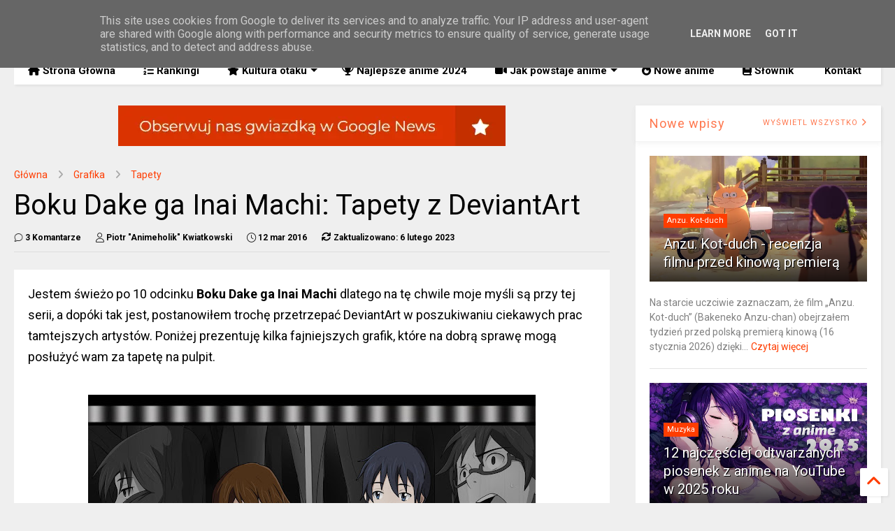

--- FILE ---
content_type: text/html; charset=UTF-8
request_url: https://www.animeholik.pl/2016/03/boku-dake-ga-inai-machi-tapety-z-deviantart.html
body_size: 37420
content:
<!DOCTYPE html>
<html class='v2' dir='ltr' lang='pl' xmlns='http://www.w3.org/1999/xhtml' xmlns:b='http://www.google.com/2005/gml/b' xmlns:data='http://www.google.com/2005/gml/data' xmlns:expr='http://www.google.com/2005/gml/expr'>
<!--
<head>
<link href='https://www.blogger.com/static/v1/widgets/335934321-css_bundle_v2.css' rel='stylesheet' type='text/css'/>

-->
<head>
<link as='style' href='https://cdn.jsdelivr.net/gh/google-git/icon/css/all.min.css' onload='this.onload=null;this.rel=&#39;stylesheet&#39;' rel='preload'/>
<noscript><link href='https://cdn.jsdelivr.net/gh/google-git/icon/css/all.min.css' rel='stylesheet'/></noscript>
<link as='style' href='https://cdn.jsdelivr.net/gh/google-git/icon/v4-shims.css' onload='this.onload=null;this.rel=&#39;stylesheet&#39;' rel='preload'/>
<noscript><link href='https://cdn.jsdelivr.net/gh/google-git/icon/v4-shims.css' rel='stylesheet'/></noscript>
<link href='//cdn.jsdelivr.net' rel='dns-prefetch'/><link href='//1.bp.blogspot.com' rel='dns-prefetch'/><link href='//28.2bp.blogspot.com' rel='dns-prefetch'/><link href='//3.bp.blogspot.com' rel='dns-prefetch'/><link href='//4.bp.blogspot.com' rel='dns-prefetch'/><link href='//www.blogger.com' rel='dns-prefetch'/><link href='//maxcdn.bootstrapcdn.com' rel='dns-prefetch'/><link href='//fonts.googleapis.com' rel='dns-prefetch'/><link href='//use.fontawesome.com' rel='dns-prefetch'/><link href='//ajax.googleapis.com' rel='dns-prefetch'/><link href='//resources.blogblog.com' rel='dns-prefetch'/><link href='//www.facebook.com' rel='dns-prefetch'/><link href='//plus.google.com' rel='dns-prefetch'/><link href='//twitter.com' rel='dns-prefetch'/><link href='//www.youtube.com' rel='dns-prefetch'/><link href='//feedburner.google.com' rel='dns-prefetch'/><link href='//www.pinterest.com' rel='dns-prefetch'/><link href='//www.linkedin.com' rel='dns-prefetch'/><link href='//www.behance.net' rel='dns-prefetch'/><link href='//feeds.feedburner.com' rel='dns-prefetch'/><link href='//github.com' rel='dns-prefetch'/><link href='//player.vimeo.com' rel='dns-prefetch'/><link href='//platform.twitter.com' rel='dns-prefetch'/><link href='//apis.google.com' rel='dns-prefetch'/><link href='//connect.facebook.net' rel='dns-prefetch'/><link href='//cdnjs.cloudflare.com' rel='dns-prefetch'/><link href='//www.google-analytics.com' rel='dns-prefetch'/><link href='//pagead2.googlesyndication.com' rel='dns-prefetch'/><link href='//googleads.g.doubleclick.net' rel='dns-prefetch'/><link href='//www.gstatic.com' rel='dns-prefetch'/><link href='//www.googletagservices.com' rel='dns-prefetch'/><link href='//static.xx.fbcdn.net' rel='dns-prefetch'/><link href='//tpc.googlesyndication.com' rel='dns-prefetch'/><link href='//syndication.twitter.com' rel='dns-prefetch'/><link href='//w.sharethis.com' rel='dns-prefetch'/><link href='//edge.sharethis.com' rel='dns-prefetch'/><link href='//t.sharethis.com' rel='dns-prefetch'/><link href='//x.disq.us' rel='dns-prefetch'/><link href='//s7.addthis.com' rel='dns-prefetch'/>
<meta charset='utf-8'/>
<meta content='#ff6200' name='theme-color'/>
<meta content='width=device-width,initial-scale=1.0,minimum-scale=1.0' name='viewport'/>
<script async='async' src='https://ajax.googleapis.com/ajax/libs/jquery/3.6.3/jquery.js' type='text/javascript'></script>
<script async='async' src='https://cdn.jsdelivr.net/gh/tiennguyenvan/cdn/magone/lib/owl.min.js' type='text/javascript'></script>
<script async='async' id='main-js' src='https://cdn.jsdelivr.net/gh/tiennguyenvan/cdn/magone/6.9.85/main.js' type='text/javascript'></script>
<!-- <script id="main-js" type="text/javascript" src="http://localhost/sneeit.com/blogger-theme-magone/build/main.js" async="async" /> -->
<meta content='text/html; charset=UTF-8' http-equiv='Content-Type'/>
<meta content='blogger' name='generator'/>
<link href='https://www.animeholik.pl/favicon.ico' rel='icon' type='image/x-icon'/>
<link href='https://www.animeholik.pl/2016/03/boku-dake-ga-inai-machi-tapety-z-deviantart.html' rel='canonical'/>
<link rel="alternate" type="application/atom+xml" title="Animeholik &#8211; anime, manga i kultura Japonii - Atom" href="https://www.animeholik.pl/feeds/posts/default" />
<link rel="alternate" type="application/rss+xml" title="Animeholik &#8211; anime, manga i kultura Japonii - RSS" href="https://www.animeholik.pl/feeds/posts/default?alt=rss" />
<link rel="service.post" type="application/atom+xml" title="Animeholik &#8211; anime, manga i kultura Japonii - Atom" href="https://www.blogger.com/feeds/6198561539176426849/posts/default" />

<link rel="alternate" type="application/atom+xml" title="Animeholik &#8211; anime, manga i kultura Japonii - Atom" href="https://www.animeholik.pl/feeds/1194118802377495794/comments/default" />
<!--Can't find substitution for tag [blog.ieCssRetrofitLinks]-->
<link href='https://blogger.googleusercontent.com/img/b/R29vZ2xl/AVvXsEju1upYjakvHyXG7d2GYYJrMZp7yPumvBty9YlWs-VL7oqrdNDXTEOhCubwafx4U-6KuxwEe8iQasJJ1CZJfLQkcV2r8iUOmensKjfOvWTP_tPIX4BA2wbEh7GzfRCiE3Ll-PiX6MhSHss/s640/Boku_Dake_ga_Inai_Machi_01.jpg' rel='image_src'/>
<meta content='https://www.animeholik.pl/2016/03/boku-dake-ga-inai-machi-tapety-z-deviantart.html' property='og:url'/>
<meta content='Boku Dake ga Inai Machi: Tapety z DeviantArt' property='og:title'/>
<meta content='Blog skierowany do fanów japońskiej popkultury. Znajdziesz tu newsy anime, zapowiedzi gier, recenzje i szczegółowe opisy, rankingi anime &amp; manga.' property='og:description'/>
<meta content='https://blogger.googleusercontent.com/img/b/R29vZ2xl/AVvXsEju1upYjakvHyXG7d2GYYJrMZp7yPumvBty9YlWs-VL7oqrdNDXTEOhCubwafx4U-6KuxwEe8iQasJJ1CZJfLQkcV2r8iUOmensKjfOvWTP_tPIX4BA2wbEh7GzfRCiE3Ll-PiX6MhSHss/w1200-h630-p-k-no-nu/Boku_Dake_ga_Inai_Machi_01.jpg' property='og:image'/>
<title>
Boku Dake ga Inai Machi: Tapety z DeviantArt | Animeholik &#8211; anime, manga i kultura Japonii
</title>
<meta content='article' property='og:type'/>
<meta content='https://blogger.googleusercontent.com/img/b/R29vZ2xl/AVvXsEju1upYjakvHyXG7d2GYYJrMZp7yPumvBty9YlWs-VL7oqrdNDXTEOhCubwafx4U-6KuxwEe8iQasJJ1CZJfLQkcV2r8iUOmensKjfOvWTP_tPIX4BA2wbEh7GzfRCiE3Ll-PiX6MhSHss/w600-h315-p-k-no-nu/Boku_Dake_ga_Inai_Machi_01.jpg' property='og:image'/>
<meta content='600' property='og:image:width'/>
<meta content='315' property='og:image:height'/>
<meta content='https://blogger.googleusercontent.com/img/b/R29vZ2xl/AVvXsEju1upYjakvHyXG7d2GYYJrMZp7yPumvBty9YlWs-VL7oqrdNDXTEOhCubwafx4U-6KuxwEe8iQasJJ1CZJfLQkcV2r8iUOmensKjfOvWTP_tPIX4BA2wbEh7GzfRCiE3Ll-PiX6MhSHss/w1200-h630-p-k-no-nu/Boku_Dake_ga_Inai_Machi_01.jpg' property='twitter:image'/>
<meta content='summary_large_image' name='twitter:card'/>
<link as='image' href='https://blogger.googleusercontent.com/img/b/R29vZ2xl/AVvXsEju1upYjakvHyXG7d2GYYJrMZp7yPumvBty9YlWs-VL7oqrdNDXTEOhCubwafx4U-6KuxwEe8iQasJJ1CZJfLQkcV2r8iUOmensKjfOvWTP_tPIX4BA2wbEh7GzfRCiE3Ll-PiX6MhSHss/s640/Boku_Dake_ga_Inai_Machi_01.jpg' rel='preload'/>
<meta content='Animeholik – anime, manga i kultura Japonii' property='og:site_name'/>

<meta property='fb:app_id' content='403849583055028'/>


<script type='text/javascript'>var FACEBOOK_APP_ID = '403849583055028';</script>
<!--dis-bing-index-archive-pages-start-->
<style type='text/css'>@font-face{font-family:'Roboto';font-style:normal;font-weight:400;font-stretch:100%;font-display:swap;src:url(//fonts.gstatic.com/s/roboto/v50/KFO7CnqEu92Fr1ME7kSn66aGLdTylUAMa3GUBHMdazTgWw.woff2)format('woff2');unicode-range:U+0460-052F,U+1C80-1C8A,U+20B4,U+2DE0-2DFF,U+A640-A69F,U+FE2E-FE2F;}@font-face{font-family:'Roboto';font-style:normal;font-weight:400;font-stretch:100%;font-display:swap;src:url(//fonts.gstatic.com/s/roboto/v50/KFO7CnqEu92Fr1ME7kSn66aGLdTylUAMa3iUBHMdazTgWw.woff2)format('woff2');unicode-range:U+0301,U+0400-045F,U+0490-0491,U+04B0-04B1,U+2116;}@font-face{font-family:'Roboto';font-style:normal;font-weight:400;font-stretch:100%;font-display:swap;src:url(//fonts.gstatic.com/s/roboto/v50/KFO7CnqEu92Fr1ME7kSn66aGLdTylUAMa3CUBHMdazTgWw.woff2)format('woff2');unicode-range:U+1F00-1FFF;}@font-face{font-family:'Roboto';font-style:normal;font-weight:400;font-stretch:100%;font-display:swap;src:url(//fonts.gstatic.com/s/roboto/v50/KFO7CnqEu92Fr1ME7kSn66aGLdTylUAMa3-UBHMdazTgWw.woff2)format('woff2');unicode-range:U+0370-0377,U+037A-037F,U+0384-038A,U+038C,U+038E-03A1,U+03A3-03FF;}@font-face{font-family:'Roboto';font-style:normal;font-weight:400;font-stretch:100%;font-display:swap;src:url(//fonts.gstatic.com/s/roboto/v50/KFO7CnqEu92Fr1ME7kSn66aGLdTylUAMawCUBHMdazTgWw.woff2)format('woff2');unicode-range:U+0302-0303,U+0305,U+0307-0308,U+0310,U+0312,U+0315,U+031A,U+0326-0327,U+032C,U+032F-0330,U+0332-0333,U+0338,U+033A,U+0346,U+034D,U+0391-03A1,U+03A3-03A9,U+03B1-03C9,U+03D1,U+03D5-03D6,U+03F0-03F1,U+03F4-03F5,U+2016-2017,U+2034-2038,U+203C,U+2040,U+2043,U+2047,U+2050,U+2057,U+205F,U+2070-2071,U+2074-208E,U+2090-209C,U+20D0-20DC,U+20E1,U+20E5-20EF,U+2100-2112,U+2114-2115,U+2117-2121,U+2123-214F,U+2190,U+2192,U+2194-21AE,U+21B0-21E5,U+21F1-21F2,U+21F4-2211,U+2213-2214,U+2216-22FF,U+2308-230B,U+2310,U+2319,U+231C-2321,U+2336-237A,U+237C,U+2395,U+239B-23B7,U+23D0,U+23DC-23E1,U+2474-2475,U+25AF,U+25B3,U+25B7,U+25BD,U+25C1,U+25CA,U+25CC,U+25FB,U+266D-266F,U+27C0-27FF,U+2900-2AFF,U+2B0E-2B11,U+2B30-2B4C,U+2BFE,U+3030,U+FF5B,U+FF5D,U+1D400-1D7FF,U+1EE00-1EEFF;}@font-face{font-family:'Roboto';font-style:normal;font-weight:400;font-stretch:100%;font-display:swap;src:url(//fonts.gstatic.com/s/roboto/v50/KFO7CnqEu92Fr1ME7kSn66aGLdTylUAMaxKUBHMdazTgWw.woff2)format('woff2');unicode-range:U+0001-000C,U+000E-001F,U+007F-009F,U+20DD-20E0,U+20E2-20E4,U+2150-218F,U+2190,U+2192,U+2194-2199,U+21AF,U+21E6-21F0,U+21F3,U+2218-2219,U+2299,U+22C4-22C6,U+2300-243F,U+2440-244A,U+2460-24FF,U+25A0-27BF,U+2800-28FF,U+2921-2922,U+2981,U+29BF,U+29EB,U+2B00-2BFF,U+4DC0-4DFF,U+FFF9-FFFB,U+10140-1018E,U+10190-1019C,U+101A0,U+101D0-101FD,U+102E0-102FB,U+10E60-10E7E,U+1D2C0-1D2D3,U+1D2E0-1D37F,U+1F000-1F0FF,U+1F100-1F1AD,U+1F1E6-1F1FF,U+1F30D-1F30F,U+1F315,U+1F31C,U+1F31E,U+1F320-1F32C,U+1F336,U+1F378,U+1F37D,U+1F382,U+1F393-1F39F,U+1F3A7-1F3A8,U+1F3AC-1F3AF,U+1F3C2,U+1F3C4-1F3C6,U+1F3CA-1F3CE,U+1F3D4-1F3E0,U+1F3ED,U+1F3F1-1F3F3,U+1F3F5-1F3F7,U+1F408,U+1F415,U+1F41F,U+1F426,U+1F43F,U+1F441-1F442,U+1F444,U+1F446-1F449,U+1F44C-1F44E,U+1F453,U+1F46A,U+1F47D,U+1F4A3,U+1F4B0,U+1F4B3,U+1F4B9,U+1F4BB,U+1F4BF,U+1F4C8-1F4CB,U+1F4D6,U+1F4DA,U+1F4DF,U+1F4E3-1F4E6,U+1F4EA-1F4ED,U+1F4F7,U+1F4F9-1F4FB,U+1F4FD-1F4FE,U+1F503,U+1F507-1F50B,U+1F50D,U+1F512-1F513,U+1F53E-1F54A,U+1F54F-1F5FA,U+1F610,U+1F650-1F67F,U+1F687,U+1F68D,U+1F691,U+1F694,U+1F698,U+1F6AD,U+1F6B2,U+1F6B9-1F6BA,U+1F6BC,U+1F6C6-1F6CF,U+1F6D3-1F6D7,U+1F6E0-1F6EA,U+1F6F0-1F6F3,U+1F6F7-1F6FC,U+1F700-1F7FF,U+1F800-1F80B,U+1F810-1F847,U+1F850-1F859,U+1F860-1F887,U+1F890-1F8AD,U+1F8B0-1F8BB,U+1F8C0-1F8C1,U+1F900-1F90B,U+1F93B,U+1F946,U+1F984,U+1F996,U+1F9E9,U+1FA00-1FA6F,U+1FA70-1FA7C,U+1FA80-1FA89,U+1FA8F-1FAC6,U+1FACE-1FADC,U+1FADF-1FAE9,U+1FAF0-1FAF8,U+1FB00-1FBFF;}@font-face{font-family:'Roboto';font-style:normal;font-weight:400;font-stretch:100%;font-display:swap;src:url(//fonts.gstatic.com/s/roboto/v50/KFO7CnqEu92Fr1ME7kSn66aGLdTylUAMa3OUBHMdazTgWw.woff2)format('woff2');unicode-range:U+0102-0103,U+0110-0111,U+0128-0129,U+0168-0169,U+01A0-01A1,U+01AF-01B0,U+0300-0301,U+0303-0304,U+0308-0309,U+0323,U+0329,U+1EA0-1EF9,U+20AB;}@font-face{font-family:'Roboto';font-style:normal;font-weight:400;font-stretch:100%;font-display:swap;src:url(//fonts.gstatic.com/s/roboto/v50/KFO7CnqEu92Fr1ME7kSn66aGLdTylUAMa3KUBHMdazTgWw.woff2)format('woff2');unicode-range:U+0100-02BA,U+02BD-02C5,U+02C7-02CC,U+02CE-02D7,U+02DD-02FF,U+0304,U+0308,U+0329,U+1D00-1DBF,U+1E00-1E9F,U+1EF2-1EFF,U+2020,U+20A0-20AB,U+20AD-20C0,U+2113,U+2C60-2C7F,U+A720-A7FF;}@font-face{font-family:'Roboto';font-style:normal;font-weight:400;font-stretch:100%;font-display:swap;src:url(//fonts.gstatic.com/s/roboto/v50/KFO7CnqEu92Fr1ME7kSn66aGLdTylUAMa3yUBHMdazQ.woff2)format('woff2');unicode-range:U+0000-00FF,U+0131,U+0152-0153,U+02BB-02BC,U+02C6,U+02DA,U+02DC,U+0304,U+0308,U+0329,U+2000-206F,U+20AC,U+2122,U+2191,U+2193,U+2212,U+2215,U+FEFF,U+FFFD;}@font-face{font-family:'Roboto';font-style:normal;font-weight:700;font-stretch:100%;font-display:swap;src:url(//fonts.gstatic.com/s/roboto/v50/KFO7CnqEu92Fr1ME7kSn66aGLdTylUAMa3GUBHMdazTgWw.woff2)format('woff2');unicode-range:U+0460-052F,U+1C80-1C8A,U+20B4,U+2DE0-2DFF,U+A640-A69F,U+FE2E-FE2F;}@font-face{font-family:'Roboto';font-style:normal;font-weight:700;font-stretch:100%;font-display:swap;src:url(//fonts.gstatic.com/s/roboto/v50/KFO7CnqEu92Fr1ME7kSn66aGLdTylUAMa3iUBHMdazTgWw.woff2)format('woff2');unicode-range:U+0301,U+0400-045F,U+0490-0491,U+04B0-04B1,U+2116;}@font-face{font-family:'Roboto';font-style:normal;font-weight:700;font-stretch:100%;font-display:swap;src:url(//fonts.gstatic.com/s/roboto/v50/KFO7CnqEu92Fr1ME7kSn66aGLdTylUAMa3CUBHMdazTgWw.woff2)format('woff2');unicode-range:U+1F00-1FFF;}@font-face{font-family:'Roboto';font-style:normal;font-weight:700;font-stretch:100%;font-display:swap;src:url(//fonts.gstatic.com/s/roboto/v50/KFO7CnqEu92Fr1ME7kSn66aGLdTylUAMa3-UBHMdazTgWw.woff2)format('woff2');unicode-range:U+0370-0377,U+037A-037F,U+0384-038A,U+038C,U+038E-03A1,U+03A3-03FF;}@font-face{font-family:'Roboto';font-style:normal;font-weight:700;font-stretch:100%;font-display:swap;src:url(//fonts.gstatic.com/s/roboto/v50/KFO7CnqEu92Fr1ME7kSn66aGLdTylUAMawCUBHMdazTgWw.woff2)format('woff2');unicode-range:U+0302-0303,U+0305,U+0307-0308,U+0310,U+0312,U+0315,U+031A,U+0326-0327,U+032C,U+032F-0330,U+0332-0333,U+0338,U+033A,U+0346,U+034D,U+0391-03A1,U+03A3-03A9,U+03B1-03C9,U+03D1,U+03D5-03D6,U+03F0-03F1,U+03F4-03F5,U+2016-2017,U+2034-2038,U+203C,U+2040,U+2043,U+2047,U+2050,U+2057,U+205F,U+2070-2071,U+2074-208E,U+2090-209C,U+20D0-20DC,U+20E1,U+20E5-20EF,U+2100-2112,U+2114-2115,U+2117-2121,U+2123-214F,U+2190,U+2192,U+2194-21AE,U+21B0-21E5,U+21F1-21F2,U+21F4-2211,U+2213-2214,U+2216-22FF,U+2308-230B,U+2310,U+2319,U+231C-2321,U+2336-237A,U+237C,U+2395,U+239B-23B7,U+23D0,U+23DC-23E1,U+2474-2475,U+25AF,U+25B3,U+25B7,U+25BD,U+25C1,U+25CA,U+25CC,U+25FB,U+266D-266F,U+27C0-27FF,U+2900-2AFF,U+2B0E-2B11,U+2B30-2B4C,U+2BFE,U+3030,U+FF5B,U+FF5D,U+1D400-1D7FF,U+1EE00-1EEFF;}@font-face{font-family:'Roboto';font-style:normal;font-weight:700;font-stretch:100%;font-display:swap;src:url(//fonts.gstatic.com/s/roboto/v50/KFO7CnqEu92Fr1ME7kSn66aGLdTylUAMaxKUBHMdazTgWw.woff2)format('woff2');unicode-range:U+0001-000C,U+000E-001F,U+007F-009F,U+20DD-20E0,U+20E2-20E4,U+2150-218F,U+2190,U+2192,U+2194-2199,U+21AF,U+21E6-21F0,U+21F3,U+2218-2219,U+2299,U+22C4-22C6,U+2300-243F,U+2440-244A,U+2460-24FF,U+25A0-27BF,U+2800-28FF,U+2921-2922,U+2981,U+29BF,U+29EB,U+2B00-2BFF,U+4DC0-4DFF,U+FFF9-FFFB,U+10140-1018E,U+10190-1019C,U+101A0,U+101D0-101FD,U+102E0-102FB,U+10E60-10E7E,U+1D2C0-1D2D3,U+1D2E0-1D37F,U+1F000-1F0FF,U+1F100-1F1AD,U+1F1E6-1F1FF,U+1F30D-1F30F,U+1F315,U+1F31C,U+1F31E,U+1F320-1F32C,U+1F336,U+1F378,U+1F37D,U+1F382,U+1F393-1F39F,U+1F3A7-1F3A8,U+1F3AC-1F3AF,U+1F3C2,U+1F3C4-1F3C6,U+1F3CA-1F3CE,U+1F3D4-1F3E0,U+1F3ED,U+1F3F1-1F3F3,U+1F3F5-1F3F7,U+1F408,U+1F415,U+1F41F,U+1F426,U+1F43F,U+1F441-1F442,U+1F444,U+1F446-1F449,U+1F44C-1F44E,U+1F453,U+1F46A,U+1F47D,U+1F4A3,U+1F4B0,U+1F4B3,U+1F4B9,U+1F4BB,U+1F4BF,U+1F4C8-1F4CB,U+1F4D6,U+1F4DA,U+1F4DF,U+1F4E3-1F4E6,U+1F4EA-1F4ED,U+1F4F7,U+1F4F9-1F4FB,U+1F4FD-1F4FE,U+1F503,U+1F507-1F50B,U+1F50D,U+1F512-1F513,U+1F53E-1F54A,U+1F54F-1F5FA,U+1F610,U+1F650-1F67F,U+1F687,U+1F68D,U+1F691,U+1F694,U+1F698,U+1F6AD,U+1F6B2,U+1F6B9-1F6BA,U+1F6BC,U+1F6C6-1F6CF,U+1F6D3-1F6D7,U+1F6E0-1F6EA,U+1F6F0-1F6F3,U+1F6F7-1F6FC,U+1F700-1F7FF,U+1F800-1F80B,U+1F810-1F847,U+1F850-1F859,U+1F860-1F887,U+1F890-1F8AD,U+1F8B0-1F8BB,U+1F8C0-1F8C1,U+1F900-1F90B,U+1F93B,U+1F946,U+1F984,U+1F996,U+1F9E9,U+1FA00-1FA6F,U+1FA70-1FA7C,U+1FA80-1FA89,U+1FA8F-1FAC6,U+1FACE-1FADC,U+1FADF-1FAE9,U+1FAF0-1FAF8,U+1FB00-1FBFF;}@font-face{font-family:'Roboto';font-style:normal;font-weight:700;font-stretch:100%;font-display:swap;src:url(//fonts.gstatic.com/s/roboto/v50/KFO7CnqEu92Fr1ME7kSn66aGLdTylUAMa3OUBHMdazTgWw.woff2)format('woff2');unicode-range:U+0102-0103,U+0110-0111,U+0128-0129,U+0168-0169,U+01A0-01A1,U+01AF-01B0,U+0300-0301,U+0303-0304,U+0308-0309,U+0323,U+0329,U+1EA0-1EF9,U+20AB;}@font-face{font-family:'Roboto';font-style:normal;font-weight:700;font-stretch:100%;font-display:swap;src:url(//fonts.gstatic.com/s/roboto/v50/KFO7CnqEu92Fr1ME7kSn66aGLdTylUAMa3KUBHMdazTgWw.woff2)format('woff2');unicode-range:U+0100-02BA,U+02BD-02C5,U+02C7-02CC,U+02CE-02D7,U+02DD-02FF,U+0304,U+0308,U+0329,U+1D00-1DBF,U+1E00-1E9F,U+1EF2-1EFF,U+2020,U+20A0-20AB,U+20AD-20C0,U+2113,U+2C60-2C7F,U+A720-A7FF;}@font-face{font-family:'Roboto';font-style:normal;font-weight:700;font-stretch:100%;font-display:swap;src:url(//fonts.gstatic.com/s/roboto/v50/KFO7CnqEu92Fr1ME7kSn66aGLdTylUAMa3yUBHMdazQ.woff2)format('woff2');unicode-range:U+0000-00FF,U+0131,U+0152-0153,U+02BB-02BC,U+02C6,U+02DA,U+02DC,U+0304,U+0308,U+0329,U+2000-206F,U+20AC,U+2122,U+2191,U+2193,U+2212,U+2215,U+FEFF,U+FFFD;}</style>
<style id='page-skin-1' type='text/css'><!--
/*
-----------------------------------------------------------------------------
Template Name: MagOne
Template URI: https://sneeit.com/magone-multi-purpose-blogger-magazine-template/
Author: Tien Nguyen
Author URI: https://sneeit.com
Description: MagOne - Responsive Newspaper and Magazine Blogger Template
Version: 6.9.86
- Fixed: preview page not work properly
-----------------------------------------------------------------------------
----------------------------------------------------------------------------- */
/* Variable definitions
=======================
<Variable name="keycolor" description="Main Color" type="color" default="#FF3D00"/>
<Group description="Site" selector="body">
<Variable name="body.font" description="Font" type="font" default="normal normal 12px 'Roboto', sans-serif"/>
<Variable name="site.text.color" description="Text Color" type="color" default="#000000"/>
<Variable name="body.text.font" description="MagOne Body Font" type="font" default="15px Roboto, sans-serif"/>
<Variable name="body.link.color" description="MagOne Body Link color" type="color" default="#2196f3"/>
</Group>
<Group description="Backgrounds" selector="body">
<Variable name="body.background.color" description="Body Background" type="color" default="#efefef"/>
<Variable name="content.background.color" description="Entire Blog Background" type="color" default="#efefef"/>
<Variable name="header.background.color" description="Header Background" type="color" default="#ffffff"/>
</Group>
<Group description="Menu" selector="#PageList1">
<Variable name="menufont" description="Menu Main Items Font" type="font" default="normal bold 14px 'Roboto', sans-serif"/>
<Variable name="menucolor" description="Menu Main Items Color" type="color" default="#000000"/>
<Variable name="menucolorhover" description="Menu Main Items Hover Color" type="color" default="#777777"/>
<Variable name="menubackground" description="Menu Main Items Background" type="color" default="#ffffff"/>
<Variable name="menubackgroundhover" description="Menu Main Items Hover Background" type="color" default="#ffffff"/>
<Variable name="menusubcolor" description="Menu Sub Items Color" type="color" default="#cccccc"/>
<Variable name="menusubcolorhover" description="Menu Sub Items Hover Color" type="color" default="#ffffff"/>
<Variable name="menusubbackground" description="Menu Sub Items Background" type="color" default="#333333"/>
<Variable name="menucurcolor" description="Selected Menu Main Item Color" type="color" default="#FFFFFF"/>
<Variable name="menucurbackground" description="Selected Menu Main Item Background" type="color" default="#FF3D00"/>
</Group>
<Group description="Links" selector="body">
<Variable name="link.color" description="Link Color" type="color" default="#ff3d00"/>
<Variable name="link.visited.color" description="Visited Color" type="color" default="#EA3A00"/>
<Variable name="link.hover.color" description="Hover Color" type="color" default="#FF4D11"/>
</Group>
<Group description="Widgets - Gadgets" selector="#primary .widget">
<Variable name="wid.bg.color" description="Widget Background Color" type="color" default="#ffffff"/>
<Variable name="feedwid.title.font" description="Article Widgets Title" type="font" default="normal bold 23px 'Roboto', sans-serif"/>
<Variable name="sidewid.title.font" description="Right Sidebar Widgets Title" type="font" default="normal normal 16px 'Roboto', sans-serif"/>
<Variable name="blockitembghv" description="Background of Items in Blocks when Hover" type="color" default="#000000"/>
</Group>
<Group description="Post" selector="h1.post-title">
<Variable name="post.title.font" description="Post Title" type="font" default="normal normal 40px 'Roboto', sans-serif"/>
<Variable name="post.body.font" description="Post Body" type="font" default="normal normal 16px 'Roboto', sans-serif"/>
</Group>
<Group description="Slider" selector=".widget.slider">
<Variable name="slider.title.font" description="Slider Item Title" type="font" default="normal 400 30px 'Roboto', sans-serif"/>
<Variable name="posts.title.color" description="MagOne Post title color" type="color" default="#ffffff"/>
<Variable name="posts.icons.color" description="MagOne Post icons color" type="color" default="#ffffff"/>
<Variable name="tabs.font" description="MagOne Tabs Font" type="font" default="700 normal 15px Roboto"/>
<Variable name="labels.text.color" description="MagOne Label text color" type="color" default="#ffffff"/>
<Variable name="labels.background.color" description="MagOne Label bg color" type="color" default="#ffffff"/>
</Group>
<Variable name="body.background" description="Body Background" type="background"
color="#efefef" default="$(color) none repeat scroll top left"/>
<Variable name="body.background.override" description="Body Background Override" type="string" default=""/>
<Variable name="body.background.gradient.cap" description="Body Gradient Cap" type="url"
default="url(//www.blogblog.com/1kt/simple/gradients_light.png)"/>
<Variable name="body.background.gradient.tile" description="Body Gradient Tile" type="url"
default="url(//www.blogblog.com/1kt/simple/body_gradient_tile_light.png)"/>
<Group description="Dark Mode Site" selector="site">
<Variable name="darkkeycolor" description="Main Color for Dark Mode" type="color" default="#f6aa63"/>
<Variable name="darksite.text.color" description="Text Color for Dark Mode" type="color" default="#FFFFFF"/>
<Variable name="darkbody.background.color" description="Body Background for Dark Mode" type="color" default="#333333"/>
<Variable name="darkcontent.background.color" description="Entire Blog Background for Dark Mode" type="color" default="#212121"/>
<Variable name="darkheader.background.color" description="Header Background for Dark Mode" type="color" default="#181818"/>
<Variable name="darkmenucolor" description="Menu Main Items Color for Dark Mode" type="color" default="#eeeeee"/>
<Variable name="darkmenucolorhover" description="Menu Main Items Hover Color for Dark Mode" type="color" default="#cccccc"/>
<Variable name="darkmenubackground" description="Menu Main Items Background for Dark Mode" type="color" default="#181818"/>
<Variable name="darkmenubackgroundhover" description="Menu Main Items Hover Background for Dark Mode" type="color" default="#121212"/>
<Variable name="darkmenusubcolor" description="Menu Sub Items Color for Dark Mode" type="color" default="#cccccc"/>
<Variable name="darkmenusubcolorhover" description="Menu Sub Items Hover Color for Dark Mode" type="color" default="#ffffff"/>
<Variable name="darkmenusubbackground" description="Menu Sub Items Background for Dark Mode" type="color" default="#333333"/>
<Variable name="darkmenucurcolor" description="Selected Menu Main Item Color for Dark Mode" type="color" default="#FFFFFF"/>
<Variable name="darkmenucurbackground" description="Selected Menu Main Item Background for Dark Mode" type="color" default="#f6aa63"/>
<Variable name="darklink.color" description="Link Color for Dark Mode" type="color" default="#f6aa63"/>
<Variable name="darklink.visited.color" description="Visited Color for Dark Mode" type="color" default="#d8873a"/>
<Variable name="darklink.hover.color" description="Hover Color for Dark Mode" type="color" default="#ffbb7b"/>
<Variable name="darkwid.bg.color" description="Widget Background Color for Dark Mode" type="color" default="#181818"/>
<Variable name="posts.background.color" description="MagOne Blogger Comment Form Background Color" type="color" default="#ffffff"/>
<Variable name="body.text.color" description="MagOne Comment Form Text Color" type="color" default="#000000"/>
</Group>
*/
/*Variable Apply Here*/
a:link {text-decoration:none;color: #ff3d00;}
[data-mode="dark"] a:link {color: #f6aa63;}
a:visited {text-decoration:none;color: #ea3a00;}
[data-mode="dark"] a:visited {color: #d8873a;}
a:hover {color: #ff4d11; border-color: inherit!important}
body {font: normal normal 14px 'Roboto', sans-serif;color: #000000;background: #efefef none repeat scroll top left;}
.header-button .inner span, .header-social-icons ul li a, .header-social-icons ul li a:link, input,
.tab-link.active .tab-link-inner,  .feed.widget.ticker .item-title a, .feed.widget.list .item-title a, .feed.widget.list .meta-item-author,
.feed.widget.list .meta-item-date, .feed.widget.one .meta-item, .feed.widget.complex .item-title a,
.feed.widget.three .meta-item, .feed.widget.blogging .item-title a, .feed.widget.blogging .meta-item,
.feed.widget.right .meta-item, .feed.widget.left .meta-item,
.feed.widget.left .item .item-title a, .feed.widget.right .item .item-title a,
#footer .widget[id*="List"] li a, #footer .widget.social_icons li a,
a.post-meta, .shortcode-tab ul.tab-header li.ui-state-active a, .shortcode-vtab ul.tab-header li.ui-state-active a,
.shortcode-accordion .ui-state-active .accordion-title, .post-page-button.active, a.comments-title,
a.comment-date, .blogger-alt-comments .comment-header .datetime.secondary-text a,
.comment-footer a span, .blogger-alt-comments .comment-actions.secondary-text a {
color: #000000;
}
[data-mode="dark"] {color: #ffffff;background-color: #333333}
[data-mode="dark"] select, [data-mode="dark"] input, [data-mode="dark"] textarea {color: #ffffff; background-color: #111}
[data-mode="dark"] .header-button .inner span, [data-mode="dark"] .header-social-icons ul li a, [data-mode="dark"] .header-social-icons ul li a:link,
[data-mode="dark"] input, [data-mode="dark"] .tab-link.active .tab-link-inner,
[data-mode="dark"] .feed.widget.ticker .item-title a, [data-mode="dark"] .feed.widget.list .item-title a, [data-mode="dark"] .feed.widget.list .meta-item-author,
[data-mode="dark"] .feed.widget.list .meta-item-date, [data-mode="dark"] .feed.widget.one .meta-item, [data-mode="dark"] .feed.widget.complex .item-title a,
[data-mode="dark"] .feed.widget.three .meta-item, [data-mode="dark"] .feed.widget.blogging .item-title a, [data-mode="dark"] .feed.widget.blogging .meta-item,
[data-mode="dark"] .feed.widget.right .meta-item, [data-mode="dark"] .feed.widget.left .meta-item,
[data-mode="dark"] .feed.widget.left .item .item-title a, [data-mode="dark"] .feed.widget.right .item .item-title a,
[data-mode="dark"] #footer .widget[id*="List"] li a, [data-mode="dark"] #footer .widget.social_icons li a,
[data-mode="dark"] a.post-meta, [data-mode="dark"] .shortcode-tab ul.tab-header li.ui-state-active a,
[data-mode="dark"] .shortcode-vtab ul.tab-header li.ui-state-active a,
[data-mode="dark"] .shortcode-accordion .ui-state-active .accordion-title, [data-mode="dark"] .post-page-button.active,
[data-mode="dark"] a.comments-title, [data-mode="dark"] a.comment-date, [data-mode="dark"] .blogger-alt-comments .comment-header .datetime.secondary-text a,
[data-mode="dark"] .comment-footer a span, [data-mode="dark"] .blogger-alt-comments .comment-actions.secondary-text a {
color: #ffffff;
}
[data-mode="dark"] a:hover {color: #ffbb7b;}
.color {color: #ff3d00;}
[data-mode="dark"] .color {color: #f6aa63;}
.border {border-color: #ff3d00;}
[data-mode="dark"] .border {border-color: #f6aa63;}
.bg {background-color: #ff3d00;}
[data-mode="dark"] .bg {background-color: #f6aa63;}
.header-bg, #header.sticky {background-color:#ffffff;}
[data-mode="dark"] .header-bg, [data-mode="dark"] #header.sticky {background-color:#181818;}
#sidebar .widget, .feed.widget.ticker .widget-content, .feed.widget .item, .feed.widget.blogging .widget-content,
#blog-pager a, .post-body-inner table, a.feed-widget-pagination-button, .post-page-button,
.shortcode-tab, .shortcode-vtab, .shortcode-accordion, a.archive-page-pagination-button,
a.scroll-up, .post-share-buttons-url, .footer-inner, .locked-content, .post-related-inner,
.comment-form-message, .shortcode-message .message-content, .wrapper.white-post-inner .post-body-inner
{
background: #ffffff
}
[data-mode="dark"] #sidebar .widget, [data-mode="dark"] .feed.widget.ticker .widget-content, [data-mode="dark"] .feed.widget .item,
[data-mode="dark"] .feed.widget.blogging .widget-content, [data-mode="dark"] #blog-pager a,
[data-mode="dark"] .post-body-inner table, [data-mode="dark"] a.feed-widget-pagination-button, [data-mode="dark"] .post-page-button,
[data-mode="dark"] .shortcode-tab, [data-mode="dark"] .shortcode-vtab, [data-mode="dark"] .shortcode-accordion, [data-mode="dark"] a.archive-page-pagination-button,
[data-mode="dark"] a.scroll-up, [data-mode="dark"] .post-share-buttons-url, [data-mode="dark"] .footer-inner, [data-mode="dark"] .locked-content, [data-mode="dark"] .post-related-inner,
[data-mode="dark"] .comment-form-message, [data-mode="dark"] .shortcode-message .message-content, [data-mode="dark"] .wrapper.white-post-inner .post-body-inner
{
background: #181818
}
.wrapper {background-color:#efefef;max-width: 100%;margin: auto;opacity: 0}
[data-mode="dark"] .wrapper {background-color:#212121}
a.comments-title.active {background-color: #efefef}
[data-mode="dark"] a.comments-title.active {background-color: #212121}
.wrapper.preview {opacity: 1}
.post-body {font: normal normal 18px 'Roboto', sans-serif;}
.main-menu {border-top: 1px solid #ff3d00;}
[data-mode="dark"] .main-menu {border-top: 1px solid #f6aa63;}
.main-menu ul.sub-menu li:hover > a {border-left: 2px solid #ff3d00;}
[data-mode="dark"] .main-menu ul.sub-menu li:hover > a {border-left-color: #f6aa63;}
.main-menu .menu-item-mega > .menu-item-inner > .sub-menu > li li:hover a {border-left: 1px solid #ff3d00;}
[data-mode="dark"] .main-menu .menu-item-mega > .menu-item-inner > .sub-menu > li li:hover a {border-left: 1px solid #f6aa63;}
.main-menu ul.sub-menu li:hover > a,
.main-menu .menu-item-mega > .menu-item-inner > .sub-menu,
.main-menu .menu-item-mega > .menu-item-inner > .sub-menu > li li:hover a {border-color: #ff3d00!important;}
[data-mode="dark"] .main-menu ul.sub-menu li:hover > a,
[data-mode="dark"] .main-menu .menu-item-mega > .menu-item-inner > .sub-menu,
[data-mode="dark"] .main-menu .menu-item-mega > .menu-item-inner > .sub-menu > li li:hover a {border-color: #f6aa63!important;}
.header-social-icons ul li a:hover {color: #ff3d00;}
[data-mode="dark"] .header-social-icons ul li a:hover {color: #f6aa63;}
.feed-widget-header .widget-title {font: normal bold 23px 'Roboto', sans-serif;}
.slider-item .item-readmore:hover {background: #ff3d00}
[data-mode="dark"] .slider-item .item-readmore:hover {background: #f6aa63}
.owl-dot.active {background: #ff3d00;}
[data-mode="dark"] .owl-dot.active {background: #f6aa63;}
#main-sidebar .widget > h2, #main-sidebar .feed-widget-header, #main-sidebar .feed-widget-header h2 {font: normal normal 18px 'Roboto', sans-serif;}
#main-sidebar .widget.FollowByEmail .follow-by-email-submit {background: #ff3d00;}
[data-mode="dark"] #main-sidebar .widget.FollowByEmail .follow-by-email-submit {background: #f6aa63;}
#footer .widget.social_icons li a:hover {color: #ff3d00;}
[data-mode="dark"] #footer .widget.social_icons li a:hover {color: #f6aa63;}
#footer .FollowByEmail .follow-by-email-submit {background: #ff3d00;}
[data-mode="dark"] #footer .FollowByEmail .follow-by-email-submit {background: #f6aa63;}
h1.post-title {font: normal normal 40px 'Roboto', sans-serif;}
.feed.widget .feed-widget-header {border-color: #ff3d00;}
[data-mode="dark"] .feed.widget .feed-widget-header {border-color: #f6aa63;}
.feed.widget.box-title h2.widget-title {background: #ff3d00;}
[data-mode="dark"] .feed.widget.box-title h2.widget-title {background: #f6aa63;}
.social_counter {color: #ff3d00}
[data-mode="dark"] .social_counter {color: #f6aa63}
.social_counter .button {background: #ff3d00}
[data-mode="dark"] .social_counter .button {background: #f6aa63}
.main-menu {background: #ffffff;}
[data-mode="dark"] .main-menu {background: #181818;}
.main-menu ul.menu > li > a {color: #000000;font: normal bold 15px 'Roboto', sans-serif;}
[data-mode="dark"] .main-menu ul.menu > li > a {color: #eeeeee}
.main-menu ul.menu > li:hover > a {color: #777777;background: #ffffff;}
[data-mode="dark"] .main-menu ul.menu > li:hover > a {color: #cccccc;background: #121212;}
.main-menu ul.sub-menu,
.main-menu .menu-item-mega-label .menu-item-inner {	background: #333333; }
[data-mode="dark"] .main-menu ul.sub-menu,
[data-mode="dark"] .main-menu .menu-item-mega-label .menu-item-inner {	background: #333333; }
.main-menu ul.sub-menu a { color: #cccccc; }
[data-mode="dark"] .main-menu ul.sub-menu a { color: #cccccc; }
.main-menu ul.sub-menu li:hover > a { color: #ffffff; }
[data-mode="dark"] .main-menu ul.sub-menu li:hover > a { color: #ffffff; }
.main-menu ul.menu > li.menu-item-current > a {background: #ff3d00; color: #ffffff!important;}
[data-mode="dark"] .main-menu ul.menu > li.menu-item-current > a {background: #f6aa63; color: #ffffff!important;}
.feed.widget .thumbnail { background: #000000 }
.mobile-menu .menu { border-top: 1px solid #ff3d00; }
[data-mode="dark"] .mobile-menu .menu { border-top: 1px solid #f6aa63; }
.slider-item .item-title {font:normal 400 30px 'Roboto', sans-serif}
input, select, textarea, checkbox, radio {background: none}
form a[class*="button"],
form button[class*="button"],
form input[class*="button"],
form input[type="submit"]{background:#ff3d00!important}
[data-mode="dark"] form a[class*="button"],
[data-mode="dark"] form button[class*="button"],
[data-mode="dark"] form input[class*="button"],
[data-mode="dark"] form input[type="submit"]{background:#f6aa63!important}
/*MAIN LAYOUT*/
.main-loader {
position: fixed;
width: 100%;
height: 100%;
}
.main-loader .inner {
position: absolute;
width: 100%;
height: 1px;
text-align: center;
top: 35%;
}
.wrapper {
padding: 20px 20px 30px 20px;
max-width: 100%;
width: /*-var-wrapper-width-start*/1300px/*-var-wrapper-width-end*/;
box-sizing: border-box;
}
#content {
float: left;
/*-var-content-width-start-*/width: 68.68%;/*-var-content-width-end-*/
}
#main-sidebar {
float: right;
/*-var-sidebar-width-start-*/width: 28.31%;/*-var-sidebar-width-end-*/
}
/* - sticky sidebar */
#sidebar {
padding-top: 0.1px; /* to prevent margin of widget collapse sidebar height */
}
#sidebar.fix-top {
position: fixed;
top: 0!important;
bottom: auto!important;
}
#sidebar.fix-bot {
position: fixed;
top: auto!important;
bottom: 0!important;
}
#sidebar.abs-stay {
position: absolute;
bottom: auto!important;
left: auto!important;
right: 0!important;
}
#sidebar.abs-bot {
position: absolute;
top: auto!important;
bottom: 0!important;
left: auto!important;
right: 0!important;
}
/*amp*/
amp-img, amp-youtube, amp-iframe, noscript.amp {
display: none!important;
}
i[class*="gi "] {
font-family: 'GoogleIcon'!important;
}
{/* .gib {font-family: "Google Icon 5 Brands"!important;} */}

--></style>
<link as='style' href='https://cdnjs.cloudflare.com/ajax/libs/animate.css/4.1.1/animate.min.css' id='animate-css' onload='this.onload=null;this.rel=&#39;stylesheet&#39;' rel='preload'/>
<link as='style' href='https://cdn.jsdelivr.net/gh/tiennguyenvan/cdn/magone/6.9.85/main.scss.css' id='main-css' onload='this.onload=null;this.rel=&#39;stylesheet&#39;' rel='preload'/>
<!-- <link id='main-css' rel="preload" href="http://localhost/sneeit.com/blogger-theme-magone/build/main.scss.css" as="style" onload="this.onload=null;this.rel='stylesheet'"/> -->
<!--[if IE]> <style type="text/css"> .ie-sharing-buttons {display: block} pre.code-box br { display: inline!important; } .inb, a.button, .shortcode-accordion .accordion-title-text, .shortcode-accordion .accordion-title-icon-inactive, .shortcode-accordion .ui-state-active .accordion-title-icon-active { *display: inline; zoom: 1; } </style> <![endif]-->
<!--[if lt IE 8]> <style type="text/css"> .owl-dot {text-align: center; width: 100%} .main-menu .menu .arrow, .owl-dot, .feed.widget.sticky .item-labels, .feed.widget.three .item-labels, .feed.widget.complex .item-0 .item-labels, .carousel .item-labels, .feed.widget.left .item-0 .item-labels, .feed.widget.right .item-0 .item-labels, .feed.widget.one .item-labels, .feed.widget.two .item-labels, .post-breadcrumb > *, a.post-meta, a.post-label .label-name, .post-label span.label-count, .post-label span.label-count-value {*display: inline;zoom: 1;} .main-menu ul.sub-menu {width: 180px;} .main-menu .sub-menu .arrow {display: none;} .main-menu ul.menu li {list-style:none} .main-menu .menu-item-mega .menu-item-inner .sub-menu li {width: 24%;} .main-menu .menu-item-mega .menu-item-inner .sub-menu .sub-menu li {width: 100%;} li.menu-item-mega-label .sub-menu {top: 0} .main-menu li.menu-item-mega-label.finished .menu-item-inner .menu-mega-content .item {max-width: 22%} .menu-mega-content .item .item-thumbnail img {min-width: 100%;min-height: 100%;margin: 0!important;} .feed.widget.complex .item {max-width: 47.9%;} .footer-col {margin: 0 0 0 3.9%;padding: 0 0 0 3.9%;} #footer-menu li {max-width: 49.9%} .widget.social_icons {display: none!important} #footer .FollowByEmail .follow-by-email-address, #main-sidebar .widget.FollowByEmail .follow-by-email-address {padding: 7px!important;width: 100px} #footer .FollowByEmail {height: 90px} </style> <![endif]-->
<!--[if lt IE 9]> <style type="text/css"> .main-menu ul.menu li a i.gi {margin-right:3px;} .post-body-inner img {diplay:block;min-width: 300px;width:100%} </style> <![endif]-->
<script type='text/javascript'>
        (function(i,s,o,g,r,a,m){i['GoogleAnalyticsObject']=r;i[r]=i[r]||function(){
        (i[r].q=i[r].q||[]).push(arguments)},i[r].l=1*new Date();a=s.createElement(o),
        m=s.getElementsByTagName(o)[0];a.async=1;a.src=g;m.parentNode.insertBefore(a,m)
        })(window,document,'script','https://www.google-analytics.com/analytics.js','ga');
        ga('create', 'UA-60923276-1', 'auto', 'blogger');
        ga('blogger.send', 'pageview');
      </script>
<!--var-custom-header-html-start-->
<style>ins.adsbygoogle {
    margin: 0!important;
}
ins.adsbygoogle > ins {    
    max-width: 100%!important;
    position: relative!important;
    display: block!important;
}
</style><!--var-custom-header-html-end-->
<!-- end of AMP check -->
<style>
  .youtube-player {
    position: relative;
    padding-bottom: 56.25%;
    height: 0;
    overflow: hidden;
    max-width: 100%;
    background: #000;
    margin: 5px;
  }

  .youtube-player iframe {
    position: absolute;
    top: 0;
    left: 0;
    width: 100%;
    height: 100%;
    z-index: 100;
    background: transparent;
  }

  .youtube-player img {
    object-fit: cover;
    display: block;
    left: 0;
    bottom: 0;
    margin: auto;
    max-width: 100%;
    width: 100%;
    position: absolute;
    right: 0;
    top: 0;
    border: none;
    height: auto;
    cursor: pointer;
    -webkit-transition: 0.4s all;
    -moz-transition: 0.4s all;
    transition: 0.4s all;
  }

  .youtube-player img:hover {
    -webkit-filter: brightness(75%);
  }

  .youtube-player .play {
    height: 48px;
    width: 68px;
    left: 50%;
    top: 50%;
    margin-left: -34px;
    margin-top: -24px;
    position: absolute;
    background: url('https://blogger.googleusercontent.com/img/b/R29vZ2xl/AVvXsEiHj4yLZY5j_6I3ylDJqfufJ45L20YsIwSjJu-uux3zaRzgmY1_vsHtkYhA3qc8bfDd1JWlSc8N_fIzvu4rctXJ4Yp-RlSADX8uDl8tL8JE2yCDRHNlIGRnGDtlwgTJS2lueuJ8Z4FabTfPFow4G3slit6OW2NuGP73MRbAH7e85gOMaFhPJAtcwaRkPIjR/s1600/yt.png') no-repeat;
    cursor: pointer;
  }
</style>
<script>
  /*
   * Light YouTube Embeds by @labnol
   * Credit: https://www.labnol.org/
   */

  function labnolIframe(div) {
    var iframe = document.createElement('iframe');
    iframe.setAttribute('src', 'https://www.youtube.com/embed/' + div.dataset.id + '?autoplay=1');
    iframe.setAttribute('frameborder', '0');
    iframe.setAttribute('allowfullscreen', '1');
    iframe.setAttribute('allow', 'accelerometer; autoplay; encrypted-media; gyroscope; picture-in-picture');
    div.parentNode.replaceChild(iframe, div);
  }

  function initYouTubeVideos() {
    var playerElements = document.querySelectorAll('.youtube-player');
    for (var n = 0; n < playerElements.length; n++) {
      var videoId = playerElements[n].dataset.id;
      var div = document.createElement('div');
      div.setAttribute('data-id', videoId);
      var thumbNode = document.createElement('img');
      thumbNode.src = '//i.ytimg.com/vi/ID/hqdefault.jpg'.replace('ID', videoId);
      div.appendChild(thumbNode);
      var playButton = document.createElement('div');
      playButton.setAttribute('class', 'play');
      div.appendChild(playButton);
      div.onclick = function () {
        labnolIframe(this);
      };
      playerElements[n].appendChild(div);
    }
  }

  document.addEventListener('DOMContentLoaded', initYouTubeVideos);
</script>
<link href='https://www.blogger.com/dyn-css/authorization.css?targetBlogID=6198561539176426849&amp;zx=cf20b6d5-8eb0-45d0-a1b8-9896130772c8' media='none' onload='if(media!=&#39;all&#39;)media=&#39;all&#39;' rel='stylesheet'/><noscript><link href='https://www.blogger.com/dyn-css/authorization.css?targetBlogID=6198561539176426849&amp;zx=cf20b6d5-8eb0-45d0-a1b8-9896130772c8' rel='stylesheet'/></noscript>
<meta name='google-adsense-platform-account' content='ca-host-pub-1556223355139109'/>
<meta name='google-adsense-platform-domain' content='blogspot.com'/>

<!-- data-ad-client=ca-pub-0641193045674151 -->

<script type="text/javascript" language="javascript">
  // Supply ads personalization default for EEA readers
  // See https://www.blogger.com/go/adspersonalization
  adsbygoogle = window.adsbygoogle || [];
  if (typeof adsbygoogle.requestNonPersonalizedAds === 'undefined') {
    adsbygoogle.requestNonPersonalizedAds = 1;
  }
</script>


</head>
<body class='item' data-mode='light'><!--theme-mode-start-->
<!--theme-mode-end-->
<!--main-loader-start--><!--main-loader-end-->


	
	
	<div class='wrapper item white-post-inner'>

<div class='hide section' id='admin-header-custom-html-code'><div class='widget HTML' data-version='1' id='HTML100'>
</div></div>
<div class='wide'>
<!-- YOUR XML CODE START HERE ################################################### -->
<header id='header'>
<!--top-bar-->
<!--auto-height-logo-->
		<div class="top-page-wrapper">
	
<!--auto-height-logo-->
<div class='no-items section' id='top-page'></div>
<!--auto-height-logo-->
		</div>	
	
<div class='clear'></div>
<div class='header-bg section' id='header-section'><div class='widget Header' data-version='1' id='Header1'>
<a class='main-menu-toggle header-button toggle-button active' id='main-menu-toggle'><span class='inner'><i class='gis gi-bars color'></i>
<span data-l10n='MENU'>MENU</span></span><span class='arrow border'></span></a>
<a class='main-menu-toggle header-button toggle-button mobile' id='main-menu-toggle-mobile'><span class='inner'><i class='gis gi-bars color'></i>
<span data-l10n='MENU'>MENU</span></span><span class='arrow border'></span></a>
<h2 class='blog-title'>
<a href='https://www.animeholik.pl/'>
<img alt='Animeholik – anime, manga i kultura Japonii' height='94px; ' id='Header1_headerimg' src='https://blogger.googleusercontent.com/img/b/R29vZ2xl/AVvXsEjfP3ghUM6COyutMEenOmchQWJwzA-DgTXKLAWKN28p622TGPTesdR7WpbOo16FXF54wY1G__42-vfzAxmjhT0o4WxB4p-vwkHIxIp8HcyhioTChSApeNVBNmayuF3L0Emehk1xQKeYIGM/s300/animeholic-logo-male.png' width='300px; '/>
<span style='position: fixed;top: -999999px;'>Animeholik &#8211; anime, manga i kultura Japonii</span>
</a>
</h2>
<a class='header-button' id='search-toggle'><span class='inner'><span data-l10n='SEARCH'>SZUKAJ</span>
<i class='gis gi-search color'></i></span></a>
<div class='header-mode-toggle header-button'>
<input class='header-mode-toggle-checkbox' id='header-mode-toggle-checkbox' type='checkbox'/>
<label for='header-mode-toggle-checkbox'>
<i class='gis gi-sun'></i>
<div class='ball'></div>
<i class='gis gi-moon'></i>
</label>
</div>
<script type='text/javascript'>
					let mode = localStorage.getItem('theme-mode');
					
					if (!mode) mode = document.body.getAttribute('data-mode')										
					document.body.setAttribute('data-mode', mode === 'dark' ? 'dark': 'light');
					document.getElementById('header-mode-toggle-checkbox').checked = mode === 'dark';
					
				</script>
<div class='header-social-icons'></div>
</div><div class='widget PageList' data-version='1' id='PageList1'>
<ul class='menu'><li class='menu-item-type-custom menu-item' data-class='' data-enable_mega='' data-icon='fa-home'><a data-href-default='https://magonedemo.blogspot.com/' data-text-default='Home' href='https://www.animeholik.pl'>Strona Główna</a></li><li class='menu-item-type-label menu-item' data-class='' data-enable_mega='true' data-icon='fa-list-ol'><a data-href-default='#' data-text-default='Demos' href='/search/label/Ranking'>Rankingi</a></li><li class='menu-item-has-children menu-item-type-label menu-item' data-class='' data-enable_mega='true' data-icon='fa-star'><a data-href-default='#' data-text-default='Magazine ' href='/search/label/Kultura otaku'>Kultura otaku</a><ul class='sub-menu'><li class='menu-item-type-label menu-item' data-class='' data-enable_mega='' data-icon='fa-television'><a data-href-default='/2015/08/layout-techno-spot.html' data-text-default='Tech Geekers' href='/search/label/Serial'>Seriale anime</a></li><li class='menu-item-type-label menu-item' data-class='' data-enable_mega='' data-icon='fa-film'><a data-href-default='https://magonedemo.blogspot.com/2000/08/elegant-pack-layout.html' data-text-default='Elegant Pack' href='/search/label/Film'>Filmy anime</a></li><li class='menu-item-type-label menu-item' data-class='' data-enable_mega='' data-icon='fa-book'><a data-href-default='https://magonedemo.blogspot.com/2000/08/layout-stylish-zine.html' data-text-default='Stylish Zine' href='/search/label/Manga'>Manga</a></li><li class='menu-item-type-label menu-item' data-class='' data-enable_mega='' data-icon='fa-circle'><a data-href-default='/search/label/Features' data-text-default='Complex Mega' href='/search/label/Japonia'>Japonia</a></li><li class='menu-item-type-page menu-item' data-class='' data-enable_mega='' data-icon='fa-map-marker'><a data-href-default='https://magonedemo.blogspot.com/2000/08/layout-minimal-times.html' data-text-default='Minimal Times' href='/p/mapa.html'>Mapa - japońskie atrakcje w Polsce</a></li></ul></li><li class='menu-item-type-post menu-item' data-class='menu-item-type-post' data-enable_mega='' data-icon='fa-trophy'><a data-href-default='#' data-text-default='Blogging ' href='/2025/03/top-40-najlepszych-seriali-anime-2024.html' title='Top 40 najlepszych seriali anime 2024 roku'>Najlepsze anime 2024</a></li><li class='menu-item-type-post menu-item-has-children menu-item' data-class='menu-item-type-post' data-enable_mega='' data-icon='fa fa-video-camera'><a data-href-default='#' data-text-default='Portfolio' href='/2023/05/proces-produkcji-anime.html' title='Proces produkcji anime rozłożony na czynniki pierwsze'>Jak powstaje anime</a><ul class='sub-menu'><li class='menu-item-type-post menu-item' data-class='menu-item-type-post' data-enable_mega='' data-icon='fa-arrow-circle-right'><a data-href-default='https://magonedemo.blogspot.com/2000/08/layout-random-grids.html' data-text-default='Random Grids' href='/2015/08/ile-kosztuje-produkcja-anime.html' title='Ile kosztuje produkcja anime? Przemysł animacji w liczbach'>Ile kosztuje produkcja anime?</a></li><li class='menu-item-type-post menu-item' data-class='menu-item-type-post' data-enable_mega='' data-icon='fa-arrow-circle-right'><a data-href-default='https://magonedemo.blogspot.com/2000/08/layout-working-blocks.html' data-text-default='Working Blocks' href='/2023/05/seiyuu-wszystko-co-musisz-wiedziec.html' title='Seiyuu: głosy zza oceanu - wszystko, co musisz wiedzieć o aktorach głosowych z Japonii'>Seiyuu: o aktorach głosowych</a></li><li class='menu-item-type-post menu-item' data-class='menu-item-type-post' data-enable_mega='' data-icon='fa-arrow-circle-right'><a data-href-default='https://www.animeholik.pl/2023/08/oszczedna-animacja-w-anime.html' data-text-default='Sztuka z ograniczeniami: oszczędna animacja w anime' href='https://www.animeholik.pl/2023/08/oszczedna-animacja-w-anime.html' title='Sztuka z ograniczeniami: oszczędna animacja w anime'>Oszczędna animacja</a></li></ul></li><li class='menu-item-type-page menu-item' data-class='' data-enable_mega='' data-icon='fa-fire'><a data-href-default='http://www.animeholik.pl/p/nowe-anime.html' data-text-default='Nowe anime: premiery i zapowiedzi' href='/p/nowe-anime.html' title='Nowe anime: premiery i zapowiedzi'>Nowe anime</a></li><li class='menu-item-type-page menu-item' data-class='' data-enable_mega='' data-icon='fa-book'><a data-href-default='/search/label/Staff%20Pick' data-text-default='Mega Label' href='/p/slowniczek-anime-i-mangi.html'>Słownik</a></li><li class='menu-item-type-page menu-item' data-class='' data-enable_mega='' data-icon='fa-envelope-o'><a data-href-default='https://themeforest.net/item/magone-ultimate-blogger-magazine-template/12016203?ref=tiennguyenvan' data-text-default='Buy Now' href='/p/kontakt.html'>Kontakt</a></li></ul>
</div><div class='widget LinkList' data-version='1' id='LinkList1'>
<h2>Header$type=social_icons</h2>
<div class='widget-content'>
<ul>
<li><a href='https://www.youtube.com/c/AnimeholikPl'>youtube</a></li>
<li><a href='https://twitter.com/Animeholik_pl'>twitter</a></li>
<li><a href='https://pinterest.com/animeholik/'>pinterest</a></li>
<li><a href='https://www.instagram.com/animeholik_pl/'>instagram</a></li>
<li><a href='https://www.facebook.com/animeholik'>facebook</a></li>
</ul>
<div class='clear'></div>
</div>
</div></div>
<!-- end of check AMP -->
</header>
<div class='clear'></div>
<div id='primary'>
<div class='clear section' id='header-wide'><div class='widget Label' data-version='1' id='Label0'>
<h2>$type=grid$count=4$tbg=rainbow$meta=0$snip=0$rm=0$show=home</h2>
<div class='widget-content list-label-widget-content'>
<ul>
<li>
<a dir='ltr' href='https://www.animeholik.pl/search/label/2x2'>2x2</a>
</li>
<li>
<a dir='ltr' href='https://www.animeholik.pl/search/label/3-gatsu%20no%20Lion'>3-gatsu no Lion</a>
</li>
<li>
<a dir='ltr' href='https://www.animeholik.pl/search/label/91%20Days'>91 Days</a>
</li>
<li>
<a dir='ltr' href='https://www.animeholik.pl/search/label/Accel%20World'>Accel World</a>
</li>
<li>
<a dir='ltr' href='https://www.animeholik.pl/search/label/Ai'>Ai</a>
</li>
<li>
<a dir='ltr' href='https://www.animeholik.pl/search/label/Ajin'>Ajin</a>
</li>
<li>
<a dir='ltr' href='https://www.animeholik.pl/search/label/Akagami%20no%20Shirayuki-hime'>Akagami no Shirayuki-hime</a>
</li>
<li>
<a dir='ltr' href='https://www.animeholik.pl/search/label/Akame%20Ga%20Kill%21'>Akame Ga Kill!</a>
</li>
<li>
<a dir='ltr' href='https://www.animeholik.pl/search/label/Akcja'>Akcja</a>
</li>
<li>
<a dir='ltr' href='https://www.animeholik.pl/search/label/Amagi%20Brilliant%20Park'>Amagi Brilliant Park</a>
</li>
<li>
<a dir='ltr' href='https://www.animeholik.pl/search/label/AMV'>AMV</a>
</li>
<li>
<a dir='ltr' href='https://www.animeholik.pl/search/label/Anime%20Awards'>Anime Awards</a>
</li>
<li>
<a dir='ltr' href='https://www.animeholik.pl/search/label/Anime%20Expo'>Anime Expo</a>
</li>
<li>
<a dir='ltr' href='https://www.animeholik.pl/search/label/Anime%20vs%20Rzeczywisto%C5%9B%C4%87'>Anime vs Rzeczywistość</a>
</li>
<li>
<a dir='ltr' href='https://www.animeholik.pl/search/label/Animowane%20Gify'>Animowane Gify</a>
</li>
<li>
<a dir='ltr' href='https://www.animeholik.pl/search/label/AniRevo'>AniRevo</a>
</li>
<li>
<a dir='ltr' href='https://www.animeholik.pl/search/label/Ankieta'>Ankieta</a>
</li>
<li>
<a dir='ltr' href='https://www.animeholik.pl/search/label/AnoHana'>AnoHana</a>
</li>
<li>
<a dir='ltr' href='https://www.animeholik.pl/search/label/Ansatsu%20Kyoushitsu'>Ansatsu Kyoushitsu</a>
</li>
<li>
<a dir='ltr' href='https://www.animeholik.pl/search/label/Anzu.%20Kot-duch'>Anzu. Kot-duch</a>
</li>
<li>
<a dir='ltr' href='https://www.animeholik.pl/search/label/Ao%20no%20Exorcist'>Ao no Exorcist</a>
</li>
<li>
<a dir='ltr' href='https://www.animeholik.pl/search/label/Aoki%20Hagane%20no%20Arpeggio'>Aoki Hagane no Arpeggio</a>
</li>
<li>
<a dir='ltr' href='https://www.animeholik.pl/search/label/Artland'>Artland</a>
</li>
<li>
<a dir='ltr' href='https://www.animeholik.pl/search/label/Assassin%27s%20Creed'>Assassin&#39;s Creed</a>
</li>
<li>
<a dir='ltr' href='https://www.animeholik.pl/search/label/Atri%3A%20My%20Dear%20Moments'>Atri: My Dear Moments</a>
</li>
<li>
<a dir='ltr' href='https://www.animeholik.pl/search/label/Attack%20on%20Titan'>Attack on Titan</a>
</li>
<li>
<a dir='ltr' href='https://www.animeholik.pl/search/label/Avatary'>Avatary</a>
</li>
<li>
<a dir='ltr' href='https://www.animeholik.pl/search/label/Bakemono%20no%20Ko'>Bakemono no Ko</a>
</li>
<li>
<a dir='ltr' href='https://www.animeholik.pl/search/label/Baki'>Baki</a>
</li>
<li>
<a dir='ltr' href='https://www.animeholik.pl/search/label/Bakuman'>Bakuman</a>
</li>
<li>
<a dir='ltr' href='https://www.animeholik.pl/search/label/Barakamon'>Barakamon</a>
</li>
<li>
<a dir='ltr' href='https://www.animeholik.pl/search/label/Big%20Order'>Big Order</a>
</li>
<li>
<a dir='ltr' href='https://www.animeholik.pl/search/label/Black%20Lagoon'>Black Lagoon</a>
</li>
<li>
<a dir='ltr' href='https://www.animeholik.pl/search/label/Blame%21'>Blame!</a>
</li>
<li>
<a dir='ltr' href='https://www.animeholik.pl/search/label/Blood%20Lad'>Blood Lad</a>
</li>
<li>
<a dir='ltr' href='https://www.animeholik.pl/search/label/Boku%20dake%20ga%20Inai%20Machi'>Boku dake ga Inai Machi</a>
</li>
<li>
<a dir='ltr' href='https://www.animeholik.pl/search/label/Boku%20no%20Hero%20Academia'>Boku no Hero Academia</a>
</li>
<li>
<a dir='ltr' href='https://www.animeholik.pl/search/label/Bo%C5%BCe%20Narodzenie'>Boże Narodzenie</a>
</li>
<li>
<a dir='ltr' href='https://www.animeholik.pl/search/label/Butch%20Hartman'>Butch Hartman</a>
</li>
<li>
<a dir='ltr' href='https://www.animeholik.pl/search/label/Buzzfeed'>Buzzfeed</a>
</li>
<li>
<a dir='ltr' href='https://www.animeholik.pl/search/label/Candy%20Japan'>Candy Japan</a>
</li>
<li>
<a dir='ltr' href='https://www.animeholik.pl/search/label/Charapedia'>Charapedia</a>
</li>
<li>
<a dir='ltr' href='https://www.animeholik.pl/search/label/Charlotte'>Charlotte</a>
</li>
<li>
<a dir='ltr' href='https://www.animeholik.pl/search/label/Chiny'>Chiny</a>
</li>
<li>
<a dir='ltr' href='https://www.animeholik.pl/search/label/Ch%C5%82opiec%20i%20czapla'>Chłopiec i czapla</a>
</li>
<li>
<a dir='ltr' href='https://www.animeholik.pl/search/label/Chuunibyou%20demo%20Koi%20ga%20Shitai'>Chuunibyou demo Koi ga Shitai</a>
</li>
<li>
<a dir='ltr' href='https://www.animeholik.pl/search/label/Ciekawostki'>Ciekawostki</a>
</li>
<li>
<a dir='ltr' href='https://www.animeholik.pl/search/label/Coluboccoro'>Coluboccoro</a>
</li>
<li>
<a dir='ltr' href='https://www.animeholik.pl/search/label/Cosplay'>Cosplay</a>
</li>
<li>
<a dir='ltr' href='https://www.animeholik.pl/search/label/CupSell'>CupSell</a>
</li>
<li>
<a dir='ltr' href='https://www.animeholik.pl/search/label/Czarodziejka%20z%20Ksi%C4%99%C5%BCyca'>Czarodziejka z Księżyca</a>
</li>
<li>
<a dir='ltr' href='https://www.animeholik.pl/search/label/Czas'>Czas</a>
</li>
<li>
<a dir='ltr' href='https://www.animeholik.pl/search/label/Dakimakura'>Dakimakura</a>
</li>
<li>
<a dir='ltr' href='https://www.animeholik.pl/search/label/DanMachi'>DanMachi</a>
</li>
<li>
<a dir='ltr' href='https://www.animeholik.pl/search/label/Death%20Note'>Death Note</a>
</li>
<li>
<a dir='ltr' href='https://www.animeholik.pl/search/label/Death%20Parade'>Death Parade</a>
</li>
<li>
<a dir='ltr' href='https://www.animeholik.pl/search/label/Demi-chan%20wa%20Kataritai'>Demi-chan wa Kataritai</a>
</li>
<li>
<a dir='ltr' href='https://www.animeholik.pl/search/label/Demon%20Slayer'>Demon Slayer</a>
</li>
<li>
<a dir='ltr' href='https://www.animeholik.pl/search/label/DeviantArt'>DeviantArt</a>
</li>
<li>
<a dir='ltr' href='https://www.animeholik.pl/search/label/Discord'>Discord</a>
</li>
<li>
<a dir='ltr' href='https://www.animeholik.pl/search/label/Disney'>Disney</a>
</li>
<li>
<a dir='ltr' href='https://www.animeholik.pl/search/label/Donten%20ni%20Warau'>Donten ni Warau</a>
</li>
<li>
<a dir='ltr' href='https://www.animeholik.pl/search/label/Dosanko%20Gal%20wa%20Namara%20Menkoi'>Dosanko Gal wa Namara Menkoi</a>
</li>
<li>
<a dir='ltr' href='https://www.animeholik.pl/search/label/Dragon%20Ball'>Dragon Ball</a>
</li>
<li>
<a dir='ltr' href='https://www.animeholik.pl/search/label/Dramat'>Dramat</a>
</li>
<li>
<a dir='ltr' href='https://www.animeholik.pl/search/label/Dungeon%20Meshi'>Dungeon Meshi</a>
</li>
<li>
<a dir='ltr' href='https://www.animeholik.pl/search/label/Durarara%21%21'>Durarara!!</a>
</li>
<li>
<a dir='ltr' href='https://www.animeholik.pl/search/label/Dzie%C5%84%20Ojca'>Dzień Ojca</a>
</li>
<li>
<a dir='ltr' href='https://www.animeholik.pl/search/label/Egmont'>Egmont</a>
</li>
<li>
<a dir='ltr' href='https://www.animeholik.pl/search/label/Etsy'>Etsy</a>
</li>
<li>
<a dir='ltr' href='https://www.animeholik.pl/search/label/Fairy%20Tail'>Fairy Tail</a>
</li>
<li>
<a dir='ltr' href='https://www.animeholik.pl/search/label/Fantasy'>Fantasy</a>
</li>
<li>
<a dir='ltr' href='https://www.animeholik.pl/search/label/Fate'>Fate</a>
</li>
<li>
<a dir='ltr' href='https://www.animeholik.pl/search/label/Fate%2FApocrypha'>Fate/Apocrypha</a>
</li>
<li>
<a dir='ltr' href='https://www.animeholik.pl/search/label/Film'>Film</a>
</li>
<li>
<a dir='ltr' href='https://www.animeholik.pl/search/label/Filmweb'>Filmweb</a>
</li>
<li>
<a dir='ltr' href='https://www.animeholik.pl/search/label/Flying%20Witch'>Flying Witch</a>
</li>
<li>
<a dir='ltr' href='https://www.animeholik.pl/search/label/Full%20Metal%20Panic%21'>Full Metal Panic!</a>
</li>
<li>
<a dir='ltr' href='https://www.animeholik.pl/search/label/Fullmetal%20Alchemist'>Fullmetal Alchemist</a>
</li>
<li>
<a dir='ltr' href='https://www.animeholik.pl/search/label/Gad%C5%BCety'>Gadżety</a>
</li>
<li>
<a dir='ltr' href='https://www.animeholik.pl/search/label/Gantz%3AO'>Gantz:O</a>
</li>
<li>
<a dir='ltr' href='https://www.animeholik.pl/search/label/GATE'>GATE</a>
</li>
<li>
<a dir='ltr' href='https://www.animeholik.pl/search/label/Gekkan%20Shoujo%20Nozaki-kun'>Gekkan Shoujo Nozaki-kun</a>
</li>
<li>
<a dir='ltr' href='https://www.animeholik.pl/search/label/Geno%20Studio'>Geno Studio</a>
</li>
<li>
<a dir='ltr' href='https://www.animeholik.pl/search/label/Gimai%20Seikatsu'>Gimai Seikatsu</a>
</li>
<li>
<a dir='ltr' href='https://www.animeholik.pl/search/label/Gintama'>Gintama</a>
</li>
<li>
<a dir='ltr' href='https://www.animeholik.pl/search/label/G%C5%82osowanie'>Głosowanie</a>
</li>
<li>
<a dir='ltr' href='https://www.animeholik.pl/search/label/Godzilla'>Godzilla</a>
</li>
<li>
<a dir='ltr' href='https://www.animeholik.pl/search/label/Gore'>Gore</a>
</li>
<li>
<a dir='ltr' href='https://www.animeholik.pl/search/label/Gra'>Gra</a>
</li>
<li>
<a dir='ltr' href='https://www.animeholik.pl/search/label/Gra%20wideo'>Gra wideo</a>
</li>
<li>
<a dir='ltr' href='https://www.animeholik.pl/search/label/Grafika'>Grafika</a>
</li>
<li>
<a dir='ltr' href='https://www.animeholik.pl/search/label/Gry'>Gry</a>
</li>
<li>
<a dir='ltr' href='https://www.animeholik.pl/search/label/Gwiezdne%20Wojny'>Gwiezdne Wojny</a>
</li>
<li>
<a dir='ltr' href='https://www.animeholik.pl/search/label/Gyakusatsu%20Kikan'>Gyakusatsu Kikan</a>
</li>
<li>
<a dir='ltr' href='https://www.animeholik.pl/search/label/Haifuri'>Haifuri</a>
</li>
<li>
<a dir='ltr' href='https://www.animeholik.pl/search/label/Haikyuu%21%21'>Haikyuu!!</a>
</li>
<li>
<a dir='ltr' href='https://www.animeholik.pl/search/label/Handa-kun'>Handa-kun</a>
</li>
<li>
<a dir='ltr' href='https://www.animeholik.pl/search/label/Happy%20Sugar%20Life'>Happy Sugar Life</a>
</li>
<li>
<a dir='ltr' href='https://www.animeholik.pl/search/label/Harem'>Harem</a>
</li>
<li>
<a dir='ltr' href='https://www.animeholik.pl/search/label/Harmony'>Harmony</a>
</li>
<li>
<a dir='ltr' href='https://www.animeholik.pl/search/label/Haruchika'>Haruchika</a>
</li>
<li>
<a dir='ltr' href='https://www.animeholik.pl/search/label/Heaven%20Official%E2%80%99s%20Blessing'>Heaven Official&#8217;s Blessing</a>
</li>
<li>
<a dir='ltr' href='https://www.animeholik.pl/search/label/Hentai%20Ouji%20to%20Warawanai%20Neko'>Hentai Ouji to Warawanai Neko</a>
</li>
<li>
<a dir='ltr' href='https://www.animeholik.pl/search/label/Hikikomori'>Hikikomori</a>
</li>
<li>
<a dir='ltr' href='https://www.animeholik.pl/search/label/Himouto%21%20Umaru-chan'>Himouto! Umaru-chan</a>
</li>
<li>
<a dir='ltr' href='https://www.animeholik.pl/search/label/Historyczne'>Historyczne</a>
</li>
<li>
<a dir='ltr' href='https://www.animeholik.pl/search/label/Hoozuki%20no%20Reitetsu'>Hoozuki no Reitetsu</a>
</li>
<li>
<a dir='ltr' href='https://www.animeholik.pl/search/label/Horror'>Horror</a>
</li>
<li>
<a dir='ltr' href='https://www.animeholik.pl/search/label/Humble%20Bundle'>Humble Bundle</a>
</li>
<li>
<a dir='ltr' href='https://www.animeholik.pl/search/label/Hunter%20x%20Hunter'>Hunter x Hunter</a>
</li>
<li>
<a dir='ltr' href='https://www.animeholik.pl/search/label/IBM'>IBM</a>
</li>
<li>
<a dir='ltr' href='https://www.animeholik.pl/search/label/Idole'>Idole</a>
</li>
<li>
<a dir='ltr' href='https://www.animeholik.pl/search/label/Isekai'>Isekai</a>
</li>
<li>
<a dir='ltr' href='https://www.animeholik.pl/search/label/Isekai%20Maou%20to%20Shoukan%20Shoujo%20no%20Dorei%20Majutsu'>Isekai Maou to Shoukan Shoujo no Dorei Majutsu</a>
</li>
<li>
<a dir='ltr' href='https://www.animeholik.pl/search/label/Ito%20Junji%3A%20Collection'>Ito Junji: Collection</a>
</li>
<li>
<a dir='ltr' href='https://www.animeholik.pl/search/label/Japonia'>Japonia</a>
</li>
<li>
<a dir='ltr' href='https://www.animeholik.pl/search/label/Jedzenie'>Jedzenie</a>
</li>
<li>
<a dir='ltr' href='https://www.animeholik.pl/search/label/J%C4%99zyk%20japo%C5%84ski'>Język japoński</a>
</li>
<li>
<a dir='ltr' href='https://www.animeholik.pl/search/label/Jitsu%20wa%20Watashi%20wa'>Jitsu wa Watashi wa</a>
</li>
<li>
<a dir='ltr' href='https://www.animeholik.pl/search/label/Jujutsu%20Kaisen'>Jujutsu Kaisen</a>
</li>
<li>
<a dir='ltr' href='https://www.animeholik.pl/search/label/Junketsu%20no%20Maria'>Junketsu no Maria</a>
</li>
<li>
<a dir='ltr' href='https://www.animeholik.pl/search/label/Kaijuu%208-gou'>Kaijuu 8-gou</a>
</li>
<li>
<a dir='ltr' href='https://www.animeholik.pl/search/label/Kantai%20Collection%3A%20KanColle'>Kantai Collection: KanColle</a>
</li>
<li>
<a dir='ltr' href='https://www.animeholik.pl/search/label/Karaoke'>Karaoke</a>
</li>
<li>
<a dir='ltr' href='https://www.animeholik.pl/search/label/Keijo'>Keijo</a>
</li>
<li>
<a dir='ltr' href='https://www.animeholik.pl/search/label/Kemono%20Friends'>Kemono Friends</a>
</li>
<li>
<a dir='ltr' href='https://www.animeholik.pl/search/label/Kickstarter'>Kickstarter</a>
</li>
<li>
<a dir='ltr' href='https://www.animeholik.pl/search/label/Kimi%20no%20Na%20wa.'>Kimi no Na wa.</a>
</li>
<li>
<a dir='ltr' href='https://www.animeholik.pl/search/label/Kingdom'>Kingdom</a>
</li>
<li>
<a dir='ltr' href='https://www.animeholik.pl/search/label/Kiseijuu'>Kiseijuu</a>
</li>
<li>
<a dir='ltr' href='https://www.animeholik.pl/search/label/Kishuku%20Gakkou%20no%20Juliet'>Kishuku Gakkou no Juliet</a>
</li>
<li>
<a dir='ltr' href='https://www.animeholik.pl/search/label/Kitsune'>Kitsune</a>
</li>
<li>
<a dir='ltr' href='https://www.animeholik.pl/search/label/Kobayashi-san%20Chi%20no%20Maid%20Dragon'>Kobayashi-san Chi no Maid Dragon</a>
</li>
<li>
<a dir='ltr' href='https://www.animeholik.pl/search/label/Koe%20no%20Katachi'>Koe no Katachi</a>
</li>
<li>
<a dir='ltr' href='https://www.animeholik.pl/search/label/Kokkoku'>Kokkoku</a>
</li>
<li>
<a dir='ltr' href='https://www.animeholik.pl/search/label/KokoSake'>KokoSake</a>
</li>
<li>
<a dir='ltr' href='https://www.animeholik.pl/search/label/Kolorowanki'>Kolorowanki</a>
</li>
<li>
<a dir='ltr' href='https://www.animeholik.pl/search/label/Komedia'>Komedia</a>
</li>
<li>
<a dir='ltr' href='https://www.animeholik.pl/search/label/Konkurs'>Konkurs</a>
</li>
<li>
<a dir='ltr' href='https://www.animeholik.pl/search/label/KonoSuba'>KonoSuba</a>
</li>
<li>
<a dir='ltr' href='https://www.animeholik.pl/search/label/Konwent'>Konwent</a>
</li>
<li>
<a dir='ltr' href='https://www.animeholik.pl/search/label/Konwent%20fan%C3%B3w'>Konwent fanów</a>
</li>
<li>
<a dir='ltr' href='https://www.animeholik.pl/search/label/Koutetsujou%20no%20Kabaneri'>Koutetsujou no Kabaneri</a>
</li>
<li>
<a dir='ltr' href='https://www.animeholik.pl/search/label/Ksi%C4%85%C5%BCka'>Książka</a>
</li>
<li>
<a dir='ltr' href='https://www.animeholik.pl/search/label/Kubki'>Kubki</a>
</li>
<li>
<a dir='ltr' href='https://www.animeholik.pl/search/label/Kuchnia%20japo%C5%84ska'>Kuchnia japońska</a>
</li>
<li>
<a dir='ltr' href='https://www.animeholik.pl/search/label/Kultura%20otaku'>Kultura otaku</a>
</li>
<li>
<a dir='ltr' href='https://www.animeholik.pl/search/label/Lazarus'>Lazarus</a>
</li>
<li>
<a dir='ltr' href='https://www.animeholik.pl/search/label/League%20of%20Legends'>League of Legends</a>
</li>
<li>
<a dir='ltr' href='https://www.animeholik.pl/search/label/Liebster%20Blog%20Award'>Liebster Blog Award</a>
</li>
<li>
<a dir='ltr' href='https://www.animeholik.pl/search/label/Light%20Novel'>Light Novel</a>
</li>
<li>
<a dir='ltr' href='https://www.animeholik.pl/search/label/Log%20Horizon'>Log Horizon</a>
</li>
<li>
<a dir='ltr' href='https://www.animeholik.pl/search/label/Love%20Live%21'>Love Live!</a>
</li>
<li>
<a dir='ltr' href='https://www.animeholik.pl/search/label/Made%20in%20Abyss'>Made in Abyss</a>
</li>
<li>
<a dir='ltr' href='https://www.animeholik.pl/search/label/MAL'>MAL</a>
</li>
<li>
<a dir='ltr' href='https://www.animeholik.pl/search/label/Mamoru%20Hosoda'>Mamoru Hosoda</a>
</li>
<li>
<a dir='ltr' href='https://www.animeholik.pl/search/label/Manaria%20Friends%3A%20Shingeki%20no%20Bahamut'>Manaria Friends: Shingeki no Bahamut</a>
</li>
<li>
<a dir='ltr' href='https://www.animeholik.pl/search/label/Manga'>Manga</a>
</li>
<li>
<a dir='ltr' href='https://www.animeholik.pl/search/label/Manglobe'>Manglobe</a>
</li>
<li>
<a dir='ltr' href='https://www.animeholik.pl/search/label/Maoyuu%20Maou%20Yuusha'>Maoyuu Maou Yuusha</a>
</li>
<li>
<a dir='ltr' href='https://www.animeholik.pl/search/label/Mato%20Seihei%20no%20Slave'>Mato Seihei no Slave</a>
</li>
<li>
<a dir='ltr' href='https://www.animeholik.pl/search/label/McDonald%27s'>McDonald&#39;s</a>
</li>
<li>
<a dir='ltr' href='https://www.animeholik.pl/search/label/Mecha'>Mecha</a>
</li>
<li>
<a dir='ltr' href='https://www.animeholik.pl/search/label/Memy'>Memy</a>
</li>
<li>
<a dir='ltr' href='https://www.animeholik.pl/search/label/Mirai%20no%20Mirai'>Mirai no Mirai</a>
</li>
<li>
<a dir='ltr' href='https://www.animeholik.pl/search/label/Mitologia'>Mitologia</a>
</li>
<li>
<a dir='ltr' href='https://www.animeholik.pl/search/label/Mob%20Psycho%20100'>Mob Psycho 100</a>
</li>
<li>
<a dir='ltr' href='https://www.animeholik.pl/search/label/Mochi'>Mochi</a>
</li>
<li>
<a dir='ltr' href='https://www.animeholik.pl/search/label/Moe'>Moe</a>
</li>
<li>
<a dir='ltr' href='https://www.animeholik.pl/search/label/Monster%20Musume%20no%20Iru%20Nichijou'>Monster Musume no Iru Nichijou</a>
</li>
<li>
<a dir='ltr' href='https://www.animeholik.pl/search/label/Mushishi'>Mushishi</a>
</li>
<li>
<a dir='ltr' href='https://www.animeholik.pl/search/label/Muzyka'>Muzyka</a>
</li>
<li>
<a dir='ltr' href='https://www.animeholik.pl/search/label/My%20Hero%20Academia'>My Hero Academia</a>
</li>
<li>
<a dir='ltr' href='https://www.animeholik.pl/search/label/My%20Oni%20Girl'>My Oni Girl</a>
</li>
<li>
<a dir='ltr' href='https://www.animeholik.pl/search/label/Mystery'>Mystery</a>
</li>
<li>
<a dir='ltr' href='https://www.animeholik.pl/search/label/Nagrody'>Nagrody</a>
</li>
<li>
<a dir='ltr' href='https://www.animeholik.pl/search/label/Nanbaka'>Nanbaka</a>
</li>
<li>
<a dir='ltr' href='https://www.animeholik.pl/search/label/Naruto'>Naruto</a>
</li>
<li>
<a dir='ltr' href='https://www.animeholik.pl/search/label/Neon%20Genesis%20Evangelion'>Neon Genesis Evangelion</a>
</li>
<li>
<a dir='ltr' href='https://www.animeholik.pl/search/label/Netflix'>Netflix</a>
</li>
<li>
<a dir='ltr' href='https://www.animeholik.pl/search/label/Netoge%20no%20Yome%20wa%20Onnanoko%20ja%20Nai%20to%20Omotta%3F'>Netoge no Yome wa Onnanoko ja Nai to Omotta?</a>
</li>
<li>
<a dir='ltr' href='https://www.animeholik.pl/search/label/Nisekoi'>Nisekoi</a>
</li>
<li>
<a dir='ltr' href='https://www.animeholik.pl/search/label/No%20Game%20No%20Life'>No Game No Life</a>
</li>
<li>
<a dir='ltr' href='https://www.animeholik.pl/search/label/Non%20Non%20Biyori'>Non Non Biyori</a>
</li>
<li>
<a dir='ltr' href='https://www.animeholik.pl/search/label/Noragami'>Noragami</a>
</li>
<li>
<a dir='ltr' href='https://www.animeholik.pl/search/label/Occultic%3BNine'>Occultic;Nine</a>
</li>
<li>
<a dir='ltr' href='https://www.animeholik.pl/search/label/Od%20autora'>Od autora</a>
</li>
<li>
<a dir='ltr' href='https://www.animeholik.pl/search/label/Omoide%20no%20Marnie'>Omoide no Marnie</a>
</li>
<li>
<a dir='ltr' href='https://www.animeholik.pl/search/label/One%20Piece'>One Piece</a>
</li>
<li>
<a dir='ltr' href='https://www.animeholik.pl/search/label/One%20Punch%20Man'>One Punch Man</a>
</li>
<li>
<a dir='ltr' href='https://www.animeholik.pl/search/label/Ore%20Monogatari%21%21'>Ore Monogatari!!</a>
</li>
<li>
<a dir='ltr' href='https://www.animeholik.pl/search/label/Otaku'>Otaku</a>
</li>
<li>
<a dir='ltr' href='https://www.animeholik.pl/search/label/Otaku%20Coin'>Otaku Coin</a>
</li>
<li>
<a dir='ltr' href='https://www.animeholik.pl/search/label/Overlord'>Overlord</a>
</li>
<li>
<a dir='ltr' href='https://www.animeholik.pl/search/label/Paczka'>Paczka</a>
</li>
<li>
<a dir='ltr' href='https://www.animeholik.pl/search/label/Pan%20de%20Peace%21'>Pan de Peace!</a>
</li>
<li>
<a dir='ltr' href='https://www.animeholik.pl/search/label/Park%20rozrywki'>Park rozrywki</a>
</li>
<li>
<a dir='ltr' href='https://www.animeholik.pl/search/label/Perfect%20Bones'>Perfect Bones</a>
</li>
<li>
<a dir='ltr' href='https://www.animeholik.pl/search/label/Plakat'>Plakat</a>
</li>
<li>
<a dir='ltr' href='https://www.animeholik.pl/search/label/Planet%20With'>Planet With</a>
</li>
<li>
<a dir='ltr' href='https://www.animeholik.pl/search/label/Pokemon'>Pokemon</a>
</li>
<li>
<a dir='ltr' href='https://www.animeholik.pl/search/label/Prima%20aprilis'>Prima aprilis</a>
</li>
<li>
<a dir='ltr' href='https://www.animeholik.pl/search/label/Prison%20School'>Prison School</a>
</li>
<li>
<a dir='ltr' href='https://www.animeholik.pl/search/label/Production%20IMS'>Production IMS</a>
</li>
<li>
<a dir='ltr' href='https://www.animeholik.pl/search/label/Program'>Program</a>
</li>
<li>
<a dir='ltr' href='https://www.animeholik.pl/search/label/Przeczucie'>Przeczucie</a>
</li>
<li>
<a dir='ltr' href='https://www.animeholik.pl/search/label/Przegl%C4%85darka'>Przeglądarka</a>
</li>
<li>
<a dir='ltr' href='https://www.animeholik.pl/search/label/Przepisy'>Przepisy</a>
</li>
<li>
<a dir='ltr' href='https://www.animeholik.pl/search/label/Przygodowe'>Przygodowe</a>
</li>
<li>
<a dir='ltr' href='https://www.animeholik.pl/search/label/Pyrkon'>Pyrkon</a>
</li>
<li>
<a dir='ltr' href='https://www.animeholik.pl/search/label/Rakugo'>Rakugo</a>
</li>
<li>
<a dir='ltr' href='https://www.animeholik.pl/search/label/Ranking'>Ranking</a>
</li>
<li>
<a dir='ltr' href='https://www.animeholik.pl/search/label/Re%3AZero'>Re:Zero</a>
</li>
<li>
<a dir='ltr' href='https://www.animeholik.pl/search/label/Reddit'>Reddit</a>
</li>
<li>
<a dir='ltr' href='https://www.animeholik.pl/search/label/Regalia%3A%20Of%20Men%20and%20Monarchs'>Regalia: Of Men and Monarchs</a>
</li>
<li>
<a dir='ltr' href='https://www.animeholik.pl/search/label/Regalia%3A%20The%20Three%20Sacred%20Stars'>Regalia: The Three Sacred Stars</a>
</li>
<li>
<a dir='ltr' href='https://www.animeholik.pl/search/label/Reklama'>Reklama</a>
</li>
<li>
<a dir='ltr' href='https://www.animeholik.pl/search/label/Remcon'>Remcon</a>
</li>
<li>
<a dir='ltr' href='https://www.animeholik.pl/search/label/Rokka%20no%20Yuusha'>Rokka no Yuusha</a>
</li>
<li>
<a dir='ltr' href='https://www.animeholik.pl/search/label/Romans'>Romans</a>
</li>
<li>
<a dir='ltr' href='https://www.animeholik.pl/search/label/Roukin'>Roukin</a>
</li>
<li>
<a dir='ltr' href='https://www.animeholik.pl/search/label/Ryuuou%20no%20Oshigoto%21'>Ryuuou no Oshigoto!</a>
</li>
<li>
<a dir='ltr' href='https://www.animeholik.pl/search/label/Samuraj%20i%20Stich'>Samuraj i Stich</a>
</li>
<li>
<a dir='ltr' href='https://www.animeholik.pl/search/label/Sci-Fi'>Sci-Fi</a>
</li>
<li>
<a dir='ltr' href='https://www.animeholik.pl/search/label/Seiyuu'>Seiyuu</a>
</li>
<li>
<a dir='ltr' href='https://www.animeholik.pl/search/label/Serial'>Serial</a>
</li>
<li>
<a dir='ltr' href='https://www.animeholik.pl/search/label/Shia%20LaBeouf'>Shia LaBeouf</a>
</li>
<li>
<a dir='ltr' href='https://www.animeholik.pl/search/label/Shigatsu%20wa%20Kimi%20no%20Uso'>Shigatsu wa Kimi no Uso</a>
</li>
<li>
<a dir='ltr' href='https://www.animeholik.pl/search/label/Shingeki%20no%20Bahamut%3A%20Genesis'>Shingeki no Bahamut: Genesis</a>
</li>
<li>
<a dir='ltr' href='https://www.animeholik.pl/search/label/Shounen'>Shounen</a>
</li>
<li>
<a dir='ltr' href='https://www.animeholik.pl/search/label/Sidonia%20no%20Kishi'>Sidonia no Kishi</a>
</li>
<li>
<a dir='ltr' href='https://www.animeholik.pl/search/label/Silver%20Spoon'>Silver Spoon</a>
</li>
<li>
<a dir='ltr' href='https://www.animeholik.pl/search/label/Slice%20of%20life'>Slice of life</a>
</li>
<li>
<a dir='ltr' href='https://www.animeholik.pl/search/label/Solo%20Leveling'>Solo Leveling</a>
</li>
<li>
<a dir='ltr' href='https://www.animeholik.pl/search/label/Sonda'>Sonda</a>
</li>
<li>
<a dir='ltr' href='https://www.animeholik.pl/search/label/Space%20Dandy'>Space Dandy</a>
</li>
<li>
<a dir='ltr' href='https://www.animeholik.pl/search/label/Spirited%20Away%3A%20W%20krainie%20Bog%C3%B3w'>Spirited Away: W krainie Bogów</a>
</li>
<li>
<a dir='ltr' href='https://www.animeholik.pl/search/label/Spy%20x%20Family'>Spy x Family</a>
</li>
<li>
<a dir='ltr' href='https://www.animeholik.pl/search/label/Steins%3BGate'>Steins;Gate</a>
</li>
<li>
<a dir='ltr' href='https://www.animeholik.pl/search/label/Strony%20internetowe'>Strony internetowe</a>
</li>
<li>
<a dir='ltr' href='https://www.animeholik.pl/search/label/Studio%20anime'>Studio anime</a>
</li>
<li>
<a dir='ltr' href='https://www.animeholik.pl/search/label/Studio%20Ghibli'>Studio Ghibli</a>
</li>
<li>
<a dir='ltr' href='https://www.animeholik.pl/search/label/Supernatural'>Supernatural</a>
</li>
<li>
<a dir='ltr' href='https://www.animeholik.pl/search/label/Sushi'>Sushi</a>
</li>
<li>
<a dir='ltr' href='https://www.animeholik.pl/search/label/Sword%20Art%20Online'>Sword Art Online</a>
</li>
<li>
<a dir='ltr' href='https://www.animeholik.pl/search/label/Sword%20Art%20Online%3A%20Memory%20Defrag'>Sword Art Online: Memory Defrag</a>
</li>
<li>
<a dir='ltr' href='https://www.animeholik.pl/search/label/Sword%20Oratoria'>Sword Oratoria</a>
</li>
<li>
<a dir='ltr' href='https://www.animeholik.pl/search/label/Szkolne'>Szkolne</a>
</li>
<li>
<a dir='ltr' href='https://www.animeholik.pl/search/label/Taifuu%20no%20Noruda'>Taifuu no Noruda</a>
</li>
<li>
<a dir='ltr' href='https://www.animeholik.pl/search/label/Taimadou%20Gakuen%2035%20Shiken%20Shoutai'>Taimadou Gakuen 35 Shiken Shoutai</a>
</li>
<li>
<a dir='ltr' href='https://www.animeholik.pl/search/label/Tajemnica'>Tajemnica</a>
</li>
<li>
<a dir='ltr' href='https://www.animeholik.pl/search/label/Tapety'>Tapety</a>
</li>
<li>
<a dir='ltr' href='https://www.animeholik.pl/search/label/Telewizja'>Telewizja</a>
</li>
<li>
<a dir='ltr' href='https://www.animeholik.pl/search/label/Terra%20Formars'>Terra Formars</a>
</li>
<li>
<a dir='ltr' href='https://www.animeholik.pl/search/label/Time%20Travel%20Shoujo'>Time Travel Shoujo</a>
</li>
<li>
<a dir='ltr' href='https://www.animeholik.pl/search/label/To'>To</a>
</li>
<li>
<a dir='ltr' href='https://www.animeholik.pl/search/label/Tokyo%20ESP'>Tokyo ESP</a>
</li>
<li>
<a dir='ltr' href='https://www.animeholik.pl/search/label/Tokyo%20Ghoul'>Tokyo Ghoul</a>
</li>
<li>
<a dir='ltr' href='https://www.animeholik.pl/search/label/Tokyo%20Ghoul%3Are'>Tokyo Ghoul:re</a>
</li>
<li>
<a dir='ltr' href='https://www.animeholik.pl/search/label/Tsuyokute%20New%20Saga'>Tsuyokute New Saga</a>
</li>
<li>
<a dir='ltr' href='https://www.animeholik.pl/search/label/Turystyka'>Turystyka</a>
</li>
<li>
<a dir='ltr' href='https://www.animeholik.pl/search/label/TV%20Drama'>TV Drama</a>
</li>
<li>
<a dir='ltr' href='https://www.animeholik.pl/search/label/Twisted-Wonderland'>Twisted-Wonderland</a>
</li>
<li>
<a dir='ltr' href='https://www.animeholik.pl/search/label/Tydzie%C5%84%20z%20anime'>Tydzień z anime</a>
</li>
<li>
<a dir='ltr' href='https://www.animeholik.pl/search/label/TyranoBuilder'>TyranoBuilder</a>
</li>
<li>
<a dir='ltr' href='https://www.animeholik.pl/search/label/Urodziny'>Urodziny</a>
</li>
<li>
<a dir='ltr' href='https://www.animeholik.pl/search/label/Ushio%20to%20Tora'>Ushio to Tora</a>
</li>
<li>
<a dir='ltr' href='https://www.animeholik.pl/search/label/Utawarerumono%3A%20Itsuwari%20no%20Kamen'>Utawarerumono: Itsuwari no Kamen</a>
</li>
<li>
<a dir='ltr' href='https://www.animeholik.pl/search/label/Uzumaki'>Uzumaki</a>
</li>
<li>
<a dir='ltr' href='https://www.animeholik.pl/search/label/Velvet%20Spoon'>Velvet Spoon</a>
</li>
<li>
<a dir='ltr' href='https://www.animeholik.pl/search/label/Visual%20Novel'>Visual Novel</a>
</li>
<li>
<a dir='ltr' href='https://www.animeholik.pl/search/label/W%20anime%20na%20procentach'>W anime na procentach</a>
</li>
<li>
<a dir='ltr' href='https://www.animeholik.pl/search/label/Walentynki'>Walentynki</a>
</li>
<li>
<a dir='ltr' href='https://www.animeholik.pl/search/label/Waneko'>Waneko</a>
</li>
<li>
<a dir='ltr' href='https://www.animeholik.pl/search/label/WatchMojo'>WatchMojo</a>
</li>
<li>
<a dir='ltr' href='https://www.animeholik.pl/search/label/Wednesday'>Wednesday</a>
</li>
<li>
<a dir='ltr' href='https://www.animeholik.pl/search/label/Working%21%21'>Working!!</a>
</li>
<li>
<a dir='ltr' href='https://www.animeholik.pl/search/label/WOWBOX'>WOWBOX</a>
</li>
<li>
<a dir='ltr' href='https://www.animeholik.pl/search/label/Yuri'>Yuri</a>
</li>
<li>
<a dir='ltr' href='https://www.animeholik.pl/search/label/Yuri%21%21%21%20on%20Ice'>Yuri!!! on Ice</a>
</li>
<li>
<a dir='ltr' href='https://www.animeholik.pl/search/label/Yuujinchou'>Yuujinchou</a>
</li>
<li>
<a dir='ltr' href='https://www.animeholik.pl/search/label/Zankyou%20no%20Terror'>Zankyou no Terror</a>
</li>
<li>
<a dir='ltr' href='https://www.animeholik.pl/search/label/Zom%20100'>Zom 100</a>
</li>
<li>
<a dir='ltr' href='https://www.animeholik.pl/search/label/Zombie'>Zombie</a>
</li>
<li>
<a dir='ltr' href='https://www.animeholik.pl/search/label/Zwiastun'>Zwiastun</a>
</li>
</ul>
<div class='clear'></div>
</div>
</div></div>
<div id='inner-primary'>
<div id='content'>
<div class='section' id='content-section-wide-top'><div class='widget HTML' data-version='1' id='HTML5'>
<div class='widget-content'>
<center><a href="https://news.google.com/publications/CAAqBwgKMJztqAswjvjAAw?ceid=PL:pl&oc=3" rel="nofollow"><img alt="Obserwuj Animeholik.pl w Google News" border="0" data-original-height="58" data-original-width="554" src="https://blogger.googleusercontent.com/img/b/R29vZ2xl/AVvXsEgAoD6HBHYclrsZf7mYlRBwt0lIfG8xikovG5liwhBJVQ8MBINzFCJClnBg8hq4WZnoXQMz_V9iFTarxWZTwTey3Q5knMWVD5tb_IjiDVH8iIls1XoeUNbOcQXdHa8_uq9GBnt-UkHjX_PAD1H7YynPu1gOMhpc2P8m-qOaljRCBwANvk80aLeP3JS5TS1o/s1600-rw/obserwuj-animeholik.webp"/></a></center>
</div>
<div class='clear'></div>
</div></div>
<div class='section' id='content-section-2'><div class='widget HTML' data-version='1' id='HTML4'>
</div><div class='widget Blog' data-version='1' id='Blog1'>
<div class='blog-posts hfeed'>
<!--Can't find substitution for tag [defaultAdStart]-->
<div class='post-outer'>
<div class='post hentry' itemprop='blogPost' itemscope='itemscope' itemtype='https://schema.org/BlogPosting https://schema.org/NewsArticle'>
<a content='https://blogger.googleusercontent.com/img/b/R29vZ2xl/AVvXsEju1upYjakvHyXG7d2GYYJrMZp7yPumvBty9YlWs-VL7oqrdNDXTEOhCubwafx4U-6KuxwEe8iQasJJ1CZJfLQkcV2r8iUOmensKjfOvWTP_tPIX4BA2wbEh7GzfRCiE3Ll-PiX6MhSHss/s640/Boku_Dake_ga_Inai_Machi_01.jpg' itemprop='thumbnailUrl'></a>
<a href='https://www.animeholik.pl/2016/03/boku-dake-ga-inai-machi-tapety-z-deviantart.html' itemprop='mainEntityOfPage'></a>
<div class='post-header'>
<a class='post-id' data-id='1194118802377495794' name='1194118802377495794'></a>
<div class='post-breadcrumb'></div>
<span itemscope='' itemtype='https://schema.org/BreadcrumbList'>
<span itemprop='itemListElement' itemscope='' itemtype='https://schema.org/ListItem'>
<meta content='https://www.animeholik.pl/search/label/Boku%20dake%20ga%20Inai%20Machi' itemprop='item'/>
<meta content='Boku dake ga Inai Machi' itemprop='name'/>
<meta content='1' itemprop='position'/>
</span>
</span>
<span itemscope='' itemtype='https://schema.org/BreadcrumbList'>
<span itemprop='itemListElement' itemscope='' itemtype='https://schema.org/ListItem'>
<meta content='https://www.animeholik.pl/search/label/Grafika' itemprop='item'/>
<meta content='Grafika' itemprop='name'/>
<meta content='1' itemprop='position'/>
</span>
</span>
<span itemscope='' itemtype='https://schema.org/BreadcrumbList'>
<span itemprop='itemListElement' itemscope='' itemtype='https://schema.org/ListItem'>
<meta content='https://www.animeholik.pl/search/label/Tapety' itemprop='item'/>
<meta content='Tapety' itemprop='name'/>
<meta content='1' itemprop='position'/>
</span>
</span>
<h1 class='post-title entry-title' itemprop='name headline'>Boku Dake ga Inai Machi: Tapety z DeviantArt</h1>
<div class='post-sub-title-wrapper'></div>
<div class='post-meta-wrapper'>
<a class='post-meta post-meta-comments' href='#comments'>
<span class='blogger-comment-counter post-comment-counter'><i class='gi-regular gi-comment gi-flip gi-lg gi-light'></i>
3</span>
<span class='disqus-comment-counter post-comment-counter'><i class='gi-regular gi-comment gi-flip gi-lg gi-light'></i>
<span class='disqus-comment-count' data-disqus-url='https://www.animeholik.pl/2016/03/boku-dake-ga-inai-machi-tapety-z-deviantart.html#disqus_thread'>0</span></span>
</a>
<a class='author post-meta post-meta-author vcard g-profile' href='https://www.blogger.com/profile/10479970808136261169' id='post-author-link' rel='author' title='author profile'>
<i class='gi-regular gi-user gi-lg gi-light'></i>
<span class='fn'>Piotr &quot;Animeholik&quot; Kwiatkowski</span>
</a>
<a class='post-meta post-meta-date timestamp-link' data-dateHeader='12 mar 2016' href='https://www.animeholik.pl/2016/03/boku-dake-ga-inai-machi-tapety-z-deviantart.html' rel='bookmark' title='Data publikacji'>
<i class='gi-regular gi-clock gi-lg gi-light'></i>
<span class='value'>12 mar 2016</span>
</a>
<a class='post-meta post-meta-date timestamp-link' href='https://www.animeholik.pl/2016/03/boku-dake-ga-inai-machi-tapety-z-deviantart.html' rel='bookmark' title='Zaktualizowano'>
<i class='fa fa-sync'></i>
											Zaktualizowano:  
<span class='updated' id='updatedateinfo' itemprop='dateModified' title='Data aktualizacji artykułu'>
2023-02-06T16:06:26Z
</span>
<script>
    var dates = "2023-02-06T16:06:26Z";
    var dateu = new Date(dates);
    var months = ["stycznia","lutego","marca","kwietnia","maja","czerwca","lipca","sierpnia","września","października","listopada","grudnia"];
    document.getElementById("updatedateinfo").innerHTML = dateu.getDate() + " " + months[dateu.getMonth()] + " " + dateu.getFullYear();
  </script>
</a>
<abbr class='hide entry-date published updated' itemprop='datePublished dateModified' title='2016-03-12T20:33:00+01:00'>
<span class='value'>2016-03-12T20:33:00+01:00</span>
</abbr>
<span class='item-control blog-admin pid-980465148'>
<a class='post-meta' href='https://www.blogger.com/blog/post/edit/6198561539176426849/1194118802377495794' title='Edytuj post'>
<i class='gis gi-pencil'></i>
<span><span data-l10n='Edit this post'>Edytuj post</span></span>
</a>
</span>
</div>
</div>
<div class='post-body entry-content' id='post-body-1194118802377495794' itemprop='description articleBody'>
<div class='post-ads'>
</div>
<div class='post-right'>
<div class='hide' itemprop='description' itemscope='itemscope'>
Jestem świeżo po 10 odcinku Boku Dake ga Inai Machi  dlatego na tę chwile moje myśli są przy tej serii, a dopóki tak jest, postanowiłem troc...
</div>
</div>
<div style='clear: both;'></div>
<div class='post-body-inner'>Jestem świeżo po 10 odcinku <b>Boku Dake ga Inai Machi</b> dlatego na tę chwile moje myśli są przy tej serii, a dopóki tak jest, postanowiłem trochę przetrzepać DeviantArt w poszukiwaniu ciekawych prac tamtejszych artystów. Poniżej prezentuję kilka fajniejszych grafik, które na dobrą sprawę mogą posłużyć wam za tapetę na pulpit.<br />
<br />
<table align="center" cellpadding="0" cellspacing="0" class="tr-caption-container" style="margin-left: auto; margin-right: auto; text-align: center;"><tbody>
<tr><td style="text-align: center;"><a href="https://blogger.googleusercontent.com/img/b/R29vZ2xl/AVvXsEju1upYjakvHyXG7d2GYYJrMZp7yPumvBty9YlWs-VL7oqrdNDXTEOhCubwafx4U-6KuxwEe8iQasJJ1CZJfLQkcV2r8iUOmensKjfOvWTP_tPIX4BA2wbEh7GzfRCiE3Ll-PiX6MhSHss/s1920/Boku_Dake_ga_Inai_Machi_01.jpg" imageanchor="1" style="margin-left: auto; margin-right: auto;"><img alt="Tapeta z Boku dake ga Inai Machi: Hinazuki Kayo i Fujinuma Satoru" border="0" src="https://blogger.googleusercontent.com/img/b/R29vZ2xl/AVvXsEju1upYjakvHyXG7d2GYYJrMZp7yPumvBty9YlWs-VL7oqrdNDXTEOhCubwafx4U-6KuxwEe8iQasJJ1CZJfLQkcV2r8iUOmensKjfOvWTP_tPIX4BA2wbEh7GzfRCiE3Ll-PiX6MhSHss/s640/Boku_Dake_ga_Inai_Machi_01.jpg" /></a></td></tr>
<tr><td class="tr-caption" style="text-align: center;">Autor: <a href="http://tamyer.deviantart.com/" rel="nofollow" target="_blank">Tamyer</a></td></tr>
</tbody></table><a name="more"></a>
<br />
<table align="center" cellpadding="0" cellspacing="0" class="tr-caption-container" style="margin-left: auto; margin-right: auto; text-align: center;"><tbody>
<tr><td style="text-align: center;"><a href="https://blogger.googleusercontent.com/img/b/R29vZ2xl/AVvXsEgA-oFE41IllC4ALBtH3rA-f1QSU-S9uKJv3biHzpi3hTTJE-gjR68trto1s-jL38Mi1D2sWB0tmaTXBzenf-sXlYaUXSOqLAu1hcl3lIronsjyKQRYaTofBBv1qsDv6Tq8j-wwOU09KT0/s1920/Boku_Dake_ga_Inai_Machi_02.jpg" imageanchor="1" style="margin-left: auto; margin-right: auto;"><img alt="Tapeta z ERASED: praca malowana farbkami" border="0" src="https://blogger.googleusercontent.com/img/b/R29vZ2xl/AVvXsEgA-oFE41IllC4ALBtH3rA-f1QSU-S9uKJv3biHzpi3hTTJE-gjR68trto1s-jL38Mi1D2sWB0tmaTXBzenf-sXlYaUXSOqLAu1hcl3lIronsjyKQRYaTofBBv1qsDv6Tq8j-wwOU09KT0/s640/Boku_Dake_ga_Inai_Machi_02.jpg" /></a></td></tr>
<tr><td class="tr-caption" style="text-align: center;">Autor: <a href="http://st1ck3m0k1d.deviantart.com/" rel="nofollow" target="_blank">st1ck3m0k1d</a></td></tr>
</tbody></table>
<br />
<table align="center" cellpadding="0" cellspacing="0" class="tr-caption-container" style="margin-left: auto; margin-right: auto; text-align: center;"><tbody>
<tr><td style="text-align: center;"><a href="https://blogger.googleusercontent.com/img/b/R29vZ2xl/AVvXsEhWsM5FeuyNAuJnmGYdO2bofaKQ1YRNI-lOKA0DqYXblQEWwd40UeMN9X0T2-onf_jGxAMJwA8_LNOq7fjZxrXEjMMWex8aBDHJntpqJg6JZ1nqQypd-gGObEL9NOMr3OKdriKo5biuLN0/s1920/Boku_Dake_ga_Inai_Machi_03.jpg" imageanchor="1" style="margin-left: auto; margin-right: auto;"><img alt="Tapeta z Kayo Hinazuki z anime BokuMachi" border="0" src="https://blogger.googleusercontent.com/img/b/R29vZ2xl/AVvXsEhWsM5FeuyNAuJnmGYdO2bofaKQ1YRNI-lOKA0DqYXblQEWwd40UeMN9X0T2-onf_jGxAMJwA8_LNOq7fjZxrXEjMMWex8aBDHJntpqJg6JZ1nqQypd-gGObEL9NOMr3OKdriKo5biuLN0/s640/Boku_Dake_ga_Inai_Machi_03.jpg" /></a></td></tr>
<tr><td class="tr-caption" style="text-align: center;">Autor: <a href="http://noerulb.deviantart.com/" rel="nofollow" target="_blank">noerulb</a></td></tr>
</tbody></table>
<br />
<table align="center" cellpadding="0" cellspacing="0" class="tr-caption-container" style="margin-left: auto; margin-right: auto; text-align: center;"><tbody>
<tr><td style="text-align: center;"><a href="https://blogger.googleusercontent.com/img/b/R29vZ2xl/AVvXsEgxZ436tVXVwV0YUhH0JV_rk4eqVCjwrM3tWGiSzVcGrRa5bfYJ3b0eK0nfn-lANdY_ni6AzVrIUD6C9BYmX26Beq9boJTChq90bXieOa9o8A0Bgj60Ka1LevYoynEqdYgCPTuBBGUjBb4/s1920/Boku_Dake_ga_Inai_Machi_04.jpg" imageanchor="1" style="margin-left: auto; margin-right: auto;"><img alt="Tapeta przedstawiająca bohaterów anime Boku dake ga Inai Machi" border="0" src="https://blogger.googleusercontent.com/img/b/R29vZ2xl/AVvXsEgxZ436tVXVwV0YUhH0JV_rk4eqVCjwrM3tWGiSzVcGrRa5bfYJ3b0eK0nfn-lANdY_ni6AzVrIUD6C9BYmX26Beq9boJTChq90bXieOa9o8A0Bgj60Ka1LevYoynEqdYgCPTuBBGUjBb4/s640/Boku_Dake_ga_Inai_Machi_04.jpg" /></a></td></tr>
<tr><td class="tr-caption" style="text-align: center;">Autor: <a href="http://noerulb.deviantart.com/" rel="nofollow" target="_blank">noerulb</a></td></tr>
</tbody></table>
<br />
<table align="center" cellpadding="0" cellspacing="0" class="tr-caption-container" style="margin-left: auto; margin-right: auto; text-align: center;"><tbody>
<tr><td style="text-align: center;"><a href="https://blogger.googleusercontent.com/img/b/R29vZ2xl/AVvXsEjydT9I2dczEXyhxVPYo5AvqstoqFjTxTy31hEMJWRFkOzRk7i3ec5sQKg-DemRuprZNKDR8e_IREuNpzcxnbeYDvhinfBZppELXIDl0eqFG2DshwOKogqeHUyzAEBKTkgKEWBQmMjqu1o/s1920/Boku_Dake_ga_Inai_Machi_05.jpg" imageanchor="1" style="margin-left: auto; margin-right: auto;"><img alt="Tapeta z Satoru Fujinuma w wykonaniu Lucifer012" border="0" src="https://blogger.googleusercontent.com/img/b/R29vZ2xl/AVvXsEjydT9I2dczEXyhxVPYo5AvqstoqFjTxTy31hEMJWRFkOzRk7i3ec5sQKg-DemRuprZNKDR8e_IREuNpzcxnbeYDvhinfBZppELXIDl0eqFG2DshwOKogqeHUyzAEBKTkgKEWBQmMjqu1o/s640/Boku_Dake_ga_Inai_Machi_05.jpg" /></a></td></tr>
<tr><td class="tr-caption" style="text-align: center;">Autor: <a href="http://lucifer012.deviantart.com/" rel="nofollow" target="_blank">Lucifer012</a></td></tr>
</tbody></table>
<br />
<table align="center" cellpadding="0" cellspacing="0" class="tr-caption-container" style="margin-left: auto; margin-right: auto; text-align: center;"><tbody>
<tr><td style="text-align: center;"><a href="https://blogger.googleusercontent.com/img/b/R29vZ2xl/AVvXsEgT1Eg0s_Uf96tHhyphenhyphenMavmDpYH9etMjJTHBggUZcTRpyoSAzpHfa9wzi_0IYaaYuS1rpxfQmM1RUlMjqjUMGkJa9AbQeFDeV0pLhEDFlsuMUvSHpEnkPUrPMOC3vSVMEwAklypwCxFzhwN0/s1920/Boku_Dake_ga_Inai_Machi_06.jpg" imageanchor="1" style="margin-left: auto; margin-right: auto;"><img alt="Tapeta anime ERASED" border="0" src="https://blogger.googleusercontent.com/img/b/R29vZ2xl/AVvXsEgT1Eg0s_Uf96tHhyphenhyphenMavmDpYH9etMjJTHBggUZcTRpyoSAzpHfa9wzi_0IYaaYuS1rpxfQmM1RUlMjqjUMGkJa9AbQeFDeV0pLhEDFlsuMUvSHpEnkPUrPMOC3vSVMEwAklypwCxFzhwN0/s640/Boku_Dake_ga_Inai_Machi_06.jpg" /></a></td></tr>
<tr><td class="tr-caption" style="text-align: center;">Autor: <a href="http://tamtammycandy.deviantart.com/" rel="nofollow" target="_blank">TamTammycandy</a></td></tr>
</tbody></table>
<br />
<table align="center" cellpadding="0" cellspacing="0" class="tr-caption-container" style="margin-left: auto; margin-right: auto; text-align: center;"><tbody>
<tr><td style="text-align: center;"><a href="https://blogger.googleusercontent.com/img/b/R29vZ2xl/AVvXsEjbOniKI92WiLmy65dihAk7qboRKLp3cGEh4r1-WfQtGZA-_yy6RYgMKKjX3Rp6s-xn8dhBWsWxMSp1lNL06EVoNUc0Mgi35mGZkgdRuZqICpH8_eOLS6dabUuLgFs9ei9ELxQiYyV5KDI/s1920/Boku_Dake_ga_Inai_Machi_07.jpg" imageanchor="1" style="margin-left: auto; margin-right: auto;"><img alt="Tapeta przedstawiająca Hinazuki i jej szal" border="0" src="https://blogger.googleusercontent.com/img/b/R29vZ2xl/AVvXsEjbOniKI92WiLmy65dihAk7qboRKLp3cGEh4r1-WfQtGZA-_yy6RYgMKKjX3Rp6s-xn8dhBWsWxMSp1lNL06EVoNUc0Mgi35mGZkgdRuZqICpH8_eOLS6dabUuLgFs9ei9ELxQiYyV5KDI/s640/Boku_Dake_ga_Inai_Machi_07.jpg" /></a></td></tr>
<tr><td class="tr-caption" style="text-align: center;">Autor: <a href="http://rubylupy.deviantart.com/" rel="nofollow" target="_blank">Rubylupy</a></td></tr>
</tbody></table>
<br />
<table align="center" cellpadding="0" cellspacing="0" class="tr-caption-container" style="margin-left: auto; margin-right: auto; text-align: center;"><tbody>
<tr><td style="text-align: center;"><a href="https://blogger.googleusercontent.com/img/b/R29vZ2xl/AVvXsEgaoLcZS9r9Jnxc6Uih9QcztBPEoNvxAt300MQI0OgyNzJemsDoarKvVNC04LoXoZUdbNhYDp_YOlXDcBM9nNlvvHRvowMnWWDbyGaOweFim9c4gbOf9yPnALJ11qeluTQG3rr7rBAUa34/s1920/Boku_Dake_ga_Inai_Machi_08.jpg" imageanchor="1" style="margin-left: auto; margin-right: auto;"><img alt="Tapeta z bohaterami The Town Where Only I am Missing: Hinazuki Kayo i Fujinuma Satoru" border="0" src="https://blogger.googleusercontent.com/img/b/R29vZ2xl/AVvXsEgaoLcZS9r9Jnxc6Uih9QcztBPEoNvxAt300MQI0OgyNzJemsDoarKvVNC04LoXoZUdbNhYDp_YOlXDcBM9nNlvvHRvowMnWWDbyGaOweFim9c4gbOf9yPnALJ11qeluTQG3rr7rBAUa34/s640/Boku_Dake_ga_Inai_Machi_08.jpg" /></a></td></tr>
<tr><td class="tr-caption" style="text-align: center;">Autor: <a href="http://pepper-jk.deviantart.com/" rel="nofollow" target="_blank">amdanutirtha</a></td></tr>
</tbody></table>
<br />
<table align="center" cellpadding="0" cellspacing="0" class="tr-caption-container" style="margin-left: auto; margin-right: auto; text-align: center;"><tbody>
<tr><td style="text-align: center;"><a href="https://blogger.googleusercontent.com/img/b/R29vZ2xl/AVvXsEi85nHACHUP0CeHlrqyp_2kmz2fZ3-9KpKPlfJmQ4gbqQiJ0uoHLxmb368O8CTkbdEvzEXcuu8P1fdVwRNCZrsvBy6W1VwHkB-FA4yUa-BzxGTw-CJa3_SOhhU4dAHdoIBVWRrpEvruiiw/s1920/Boku_Dake_ga_Inai_Machi_09.jpg" imageanchor="1" style="margin-left: auto; margin-right: auto;"><img alt="Tapeta z DeviantArt Full HD na której widoczni są bohaterowie Boku Dake ga Inai Machi" border="0" src="https://blogger.googleusercontent.com/img/b/R29vZ2xl/AVvXsEi85nHACHUP0CeHlrqyp_2kmz2fZ3-9KpKPlfJmQ4gbqQiJ0uoHLxmb368O8CTkbdEvzEXcuu8P1fdVwRNCZrsvBy6W1VwHkB-FA4yUa-BzxGTw-CJa3_SOhhU4dAHdoIBVWRrpEvruiiw/s640/Boku_Dake_ga_Inai_Machi_09.jpg" /></a></td></tr>
<tr><td class="tr-caption" style="text-align: center;">Autor: <a href="http://hespen.deviantart.com/" rel="nofollow" target="_blank">Hespen</a></td></tr>
</tbody></table>
<br />
<table align="center" cellpadding="0" cellspacing="0" class="tr-caption-container" style="margin-left: auto; margin-right: auto; text-align: center;"><tbody>
<tr><td style="text-align: center;"><a href="https://blogger.googleusercontent.com/img/b/R29vZ2xl/AVvXsEhrSquohxgrg23JzqYwZ2WOFTGF03V6OG2lXy_M1SQbVQ8ohfqXfE-xqq8wJKWcIqVWFbdbKmOMvbY16yp2uF-w38jm5rpWrpI5X7Oj6msPxd2evTt5Am-cki3pljaTXLuZ5CCL1ULdEWc/s1920/Boku_Dake_ga_Inai_Machi_10.jpg" imageanchor="1" style="margin-left: auto; margin-right: auto;"><img alt="Tapeta przedstawiająca rysunek wnętrza szkoły oraz Hinazuki i Satoru" border="0" src="https://blogger.googleusercontent.com/img/b/R29vZ2xl/AVvXsEhrSquohxgrg23JzqYwZ2WOFTGF03V6OG2lXy_M1SQbVQ8ohfqXfE-xqq8wJKWcIqVWFbdbKmOMvbY16yp2uF-w38jm5rpWrpI5X7Oj6msPxd2evTt5Am-cki3pljaTXLuZ5CCL1ULdEWc/s640/Boku_Dake_ga_Inai_Machi_10.jpg" /></a></td></tr>
<tr><td class="tr-caption" style="text-align: center;">Autor: <a href="http://thediscowaffles.deviantart.com/" rel="nofollow" target="_blank">TheDiscowaffles</a></td></tr>
</tbody></table>
<p>"Boku Dake ga Inai Machi" to dramatyczne i wzruszające anime z gatunku science fiction i dramatu. Główny bohater, Satoru Fujinuma, posiada zdolność cofania się w czasie, która ujawnia się, gdy coś zagraża jego życiu lub życiu innych. Kiedy jego matka zostaje zamordowana, Satoru cofa się w czasie do swojego dzieciństwa, aby powstrzymać serię morderstw, do których doszło w jego rodzinnych stronach.</p>

<p>Serię cechuje wciągająca akcja, wzruszające momenty i silne relacje między bohaterami. Jest to opowieść o determinacji, odpowiedzialności i krzywdzie, która zachwyca widzów swoją głębią i emocjonalnym oddźwiękiem.
</p></div>
<div class='clear'></div>
<div class='post-pagination'>
</div>
<div class='clear'></div>
</div>
<div class='after-post-content-after-body'></div>
<div class='post-footer'>
<div class='post-labels post-section'>
<h4 class='post-section-title'>
<i class='gis gi-tag'></i>
Tematyka:
</h4>
<a class='post-label' href='https://www.animeholik.pl/search/label/Boku%20dake%20ga%20Inai%20Machi' rel='tag'>
<span class='bg label-name'>Boku dake ga Inai Machi</span>
<span class='label-count'>
<span class='label-count-arrow'></span>
<span class='label-count-value'>1</span>
</span>
</a>
<a class='post-label' href='https://www.animeholik.pl/search/label/Grafika' rel='tag'>
<span class='bg label-name'>Grafika</span>
<span class='label-count'>
<span class='label-count-arrow'></span>
<span class='label-count-value'>1</span>
</span>
</a>
<a class='post-label' href='https://www.animeholik.pl/search/label/Tapety' rel='tag'>
<span class='bg label-name'>Tapety</span>
<span class='label-count'>
<span class='label-count-arrow'></span>
<span class='label-count-value'>1</span>
</span>
</a>
<div class='clear'></div>
</div>
<div class='clear'></div>
<div class='post-section post-share-buttons'>
<h4 class='post-section-title'>
<i class='gis gi-share-alt'></i>
<span data-l10n='SHARE:'>PODZIEL SIĘ:</span>
</h4>
<div class='post-share-buttons-holder'>
							<!--[if !IE]> -->
							
<script async='async' src='https://platform-api.sharethis.com/js/sharethis.js#property=642e8d9e4f61b7001240a276&product=inline-share-buttons&source=platform' type='text/javascript'></script><div class='sharethis-inline-share-buttons'></div>

							<!-- <![endif]-->
							
							<div class='ie-sharing-buttons'>																	 	
							    <a href="https://twitter.com/share?url=https://www.animeholik.pl/2016/03/boku-dake-ga-inai-machi-tapety-z-deviantart.html&amp;text=Simple%20Share%20Buttons&amp;hashtags=simplesharebuttons" target="_blank">
							        <img src="https://1.bp.blogspot.com/-GCZgnTmPMBk/VdPrZ1MUYXI/AAAAAAAALt4/kDPp85Zxj3w/s1600/ie-share-twiiter.png" alt="Twitter" />
							    </a>		
							    
							    <a href="https://www.facebook.com/sharer.php?u=https://www.animeholik.pl/2016/03/boku-dake-ga-inai-machi-tapety-z-deviantart.html" target="_blank">
							        <img src="https://2.bp.blogspot.com/-yhtupG4S4pY/VdPrZP56fII/AAAAAAAALto/tfRtn6o16JY/s1600/ie-share-facebook.png" alt="Facebook" />
							    </a>							    
							    
							    <a href="https://plus.google.com/share?url=https://www.animeholik.pl/2016/03/boku-dake-ga-inai-machi-tapety-z-deviantart.html" target="_blank">
							        <img src="https://4.bp.blogspot.com/-w3Nej6-Lwfk/VdPrZJsHYLI/AAAAAAAALts/A-8fIlSRVAk/s1600/ie-share-google-plus.png" alt="Google" />
							    </a>							    
							    
							    <a href="javascript:void((function()%7Bvar%20e=document.createElement('script');e.setAttribute('type','text/javascript');e.setAttribute('charset','UTF-8');e.setAttribute('src','https://assets.pinterest.com/js/pinmarklet.js?r='+Math.random()*99999999);document.body.appendChild(e)%7D)());">
							        <img src="https://2.bp.blogspot.com/-PHnA3dCaqI4/VdPrZGg-MHI/AAAAAAAALtw/907msPmkj1c/s1600/ie-share-pinterest.png" alt="Pinterest" />
							    </a>

						    </div>
</div>
<div class='clear'></div>
<input class='post-share-buttons-url' value='https://www.animeholik.pl/2016/03/boku-dake-ga-inai-machi-tapety-z-deviantart.html'/>
<div class='clear'></div>
</div>
<div class='clear'></div>
<div class='post-section post-author-box'>
<h4 class='post-section-title'>
<i class='gis gi-pencil-square'></i>
<span data-l10n='AUTHOR'>AUTOR:</span>
<a class='author-profile-link fn' href='https://www.blogger.com/profile/10479970808136261169' rel='nofollow' target='_blank' title='author profile'>
<span>Piotr &quot;Animeholik&quot; Kwiatkowski</span>
</a>
</h4>
<div class='clear'></div>
<div class='post-author-box-content'>
<div class='author-profile has-avatar'>
<img alt='author-avatar' class='author-profile-avatar cir' height='50px' src='//blogger.googleusercontent.com/img/b/R29vZ2xl/AVvXsEhkprY63lShlGnX-H229LBwKcS2EyZppBsdu84M9GWoIk_hL1qq10gY0LxYFpBbNY3oGfhNTZL2qIog-jMh49mDBnPu3UXMoGpOZhjewl0tb0RnWeI71K5okpGCFkbvMA/s113/Anime_Avatar2.jpg' width='50px'/>
<div class='author-profile-description'>
<span>Ohayou! Tu Animeholik! Pierwsze anime oglądałem w połowie lat 90. XX wieku. Choć skończyłem już 30 lat, moja fascynacja anime wciąż nie ustaje. Specjalizuję się w anime, mangach, kulturze japońskiej i kuchni azjatyckiej. Serdecznie zapraszam do wspólnej przygody, dyskusji i <a href="https://www.animeholik.pl/p/kontakt.html">kontaktu</a>. </span>
</div>
</div>
</div>
<div class='clear'></div>
</div>
<div class='clear'></div>
<div class='post-related'>
</div>
</div>
<div class='hide' itemprop='author' itemscope='itemscope' itemtype='https://schema.org/Person'>
<span itemprop='name'>Piotr &quot;Animeholik&quot; Kwiatkowski</span>
<img alt='author-avatar' class='author-profile-avatar cir' height='50px' itemprop='image' src='//blogger.googleusercontent.com/img/b/R29vZ2xl/AVvXsEhkprY63lShlGnX-H229LBwKcS2EyZppBsdu84M9GWoIk_hL1qq10gY0LxYFpBbNY3oGfhNTZL2qIog-jMh49mDBnPu3UXMoGpOZhjewl0tb0RnWeI71K5okpGCFkbvMA/s113/Anime_Avatar2.jpg' width='50px'/>
<span itemprop='description'>Ohayou! Tu Animeholik! Pierwsze anime oglądałem w połowie lat 90. XX wieku. Choć skończyłem już 30 lat, moja fascynacja anime wciąż nie ustaje. Specjalizuję się w anime, mangach, kulturze japońskiej i kuchni azjatyckiej. Serdecznie zapraszam do wspólnej przygody, dyskusji i <a href="https://www.animeholik.pl/p/kontakt.html">kontaktu</a>. </span>
</div>
<div class='hide' itemprop='image' itemscope='' itemtype='https://schema.org/ImageObject'>
<img class='hide' itemprop='image' src='https://blogger.googleusercontent.com/img/b/R29vZ2xl/AVvXsEju1upYjakvHyXG7d2GYYJrMZp7yPumvBty9YlWs-VL7oqrdNDXTEOhCubwafx4U-6KuxwEe8iQasJJ1CZJfLQkcV2r8iUOmensKjfOvWTP_tPIX4BA2wbEh7GzfRCiE3Ll-PiX6MhSHss/s640/Boku_Dake_ga_Inai_Machi_01.jpg'/>
<meta content='https://blogger.googleusercontent.com/img/b/R29vZ2xl/AVvXsEju1upYjakvHyXG7d2GYYJrMZp7yPumvBty9YlWs-VL7oqrdNDXTEOhCubwafx4U-6KuxwEe8iQasJJ1CZJfLQkcV2r8iUOmensKjfOvWTP_tPIX4BA2wbEh7GzfRCiE3Ll-PiX6MhSHss/s640/Boku_Dake_ga_Inai_Machi_01.jpg' itemprop='url'/>
<meta content='72' itemprop='width'/>
<meta content='72' itemprop='height'/>
</div>
<div itemprop='publisher' itemscope='' itemtype='https://schema.org/Organization'>
<div itemprop='logo' itemscope='' itemtype='https://schema.org/ImageObject'>
<meta content='https://www.animeholik.pl//favicon.ico' itemprop='url'/>
<meta content='32' itemprop='width'/>
<meta content='32' itemprop='height'/>
</div>
<meta content='https://www.animeholik.pl/' itemprop='url'/>
<meta content='Animeholik – anime, manga i kultura Japonii' itemprop='name'/>
</div>
</div>
<div class='after-post-content-before-comment'></div>
<span class='post-label-data hide' data-href='https://www.animeholik.pl/search/label/Boku%20dake%20ga%20Inai%20Machi'></span>
<span class='post-label-data hide' data-href='https://www.animeholik.pl/search/label/Grafika'></span>
<span class='post-label-data hide' data-href='https://www.animeholik.pl/search/label/Tapety'></span>
<script type='text/javascript'>//<![CDATA[
					// wait jQuery ready
					var post_wait_jq = setInterval(function(){	
						if (typeof($) != 'undefined') {
							clearInterval(post_wait_jq);
							post_wait_jq = null;
							post_main_js();
						}
					}, 50);
					function post_main_js() {
						// restore all data-amp-
						var AmpBanAttr = new Array(
							'imageanchor',
							'style',
							'onclick',
							'trbidi'
						);
						
						String.prototype.replaceAll = function(target, replacement) {
							return this.split(target).join(replacement);
						};
						for (var i = 0; i < AmpBanAttr.length; i++) {
							$('.post-body-inner [data-amp-'+AmpBanAttr[i]+']').each(function(){
								$(this).attr(AmpBanAttr[i], $(this).attr('data-amp-'+AmpBanAttr[i]));
								$(this).removeAttr('data-amp-'+AmpBanAttr[i]);
							});
						}

						// restore noscript.amp					
						$('.post-body-inner noscript.amp').each(function(){		
							var html = $(this).html();
							for (var i = 0; i < 1000 && html.indexOf('&amp;') != -1; i++) {
								html = html.replaceAll('&amp;', '&');
							}
							html = html.replaceAll('&lt;', '<').replaceAll('&gt;', '>');							
							$(html).insertAfter($(this));
						});
					}
					
					//]]></script>
<div id='fb-root'></div>
<script type='text/javascript'>
										//<![CDATA[
										if (typeof(FACEBOOK_APP_ID) != 'undefined') {
											(function(d, s, id) {
												var js, fjs = d.getElementsByTagName(s)[0];
												if (d.getElementById(id)) return;
												js = d.createElement(s); js.id = id;
												js.src = "https://connect.facebook.net/en_GB/sdk.js#xfbml=1&version=v11.0&appId="+FACEBOOK_APP_ID + "&autoLogAppEvents=1";
												
												fjs.parentNode.insertBefore(js, fjs);	
											}(document, 'script', 'facebook-jssdk'));
										}
										//]]>
										</script>
<div id='comments'>
<div id='comments-title-tabs'>
<h4 class='post-section-title comments-title-tabs-name comments-title-tab'><i class='gis gi-comments'></i>
<span data-l10n='COMMENTS'>KOMENTARZE</span></h4>
</div>
<div class='clear'></div>
<div class='comments-title-tabs-hr'></div>
<a name='comments'></a>
<div class='disqus-comments comments'>
<a class='disqus-comments-title comments-title' data-target='.disqus-comments' href='javascript:void(0)'>
<span data-l10n='DISQUS'>DISQUS</span>
</a>
<div class='disqus-comments-inner comments-inner'>
<div id='disqus-comments-holder'></div>
</div>
</div>
<script type='text/javascript'>
						var disqus_blogger_current_url = "https://www.animeholik.pl/2016/03/boku-dake-ga-inai-machi-tapety-z-deviantart.html";
						if (!disqus_blogger_current_url.length) {
							disqus_blogger_current_url = "https://www.animeholik.pl/2016/03/boku-dake-ga-inai-machi-tapety-z-deviantart.html";
						}
						var disqus_blogger_homepage_url = "https://www.animeholik.pl/";
						var disqus_blogger_canonical_homepage_url = "https://www.animeholik.pl/";
						//<![CDATA[
						var disqus_shortname = 'animeholik';// disqus custom shortname for moderation
						var disqus_url = disqus_blogger_current_url;

						(function () {
							"use strict";
							var get_comment_block = function () {
								var block = document.getElementById('disqus-comments-holder');
								
								return block;
							};
							var comment_block = get_comment_block();
							if (!!comment_block) {
								var disqus_div = document.createElement('div');
								disqus_div.id = 'disqus_thread';
								comment_block.innerHTML = '';
								comment_block.appendChild(disqus_div);
								comment_block.style.display = 'block';
								var dsq = document.createElement('script');
								dsq.async = true;
								dsq.src = 'https://' + disqus_shortname + '.disqus.com/embed.js';
								(document.getElementsByTagName('head')[0] || document.body).appendChild(dsq);
							}
						})();
						//]]>
					</script>
</div>
</div>
<!--Can't find substitution for tag [adEnd]-->
</div>
</div><div class='widget HTML' data-version='1' id='HTML3'>
</div><div class='widget HTML' data-version='1' id='HTML13'>
</div><div class='widget HTML' data-version='1' id='HTML23'>
</div></div>
<div class='section' id='content-section-after-post'><div class='widget HTML' data-version='1' id='HTML6'>
<div class='widget-content'>
<center><a href="https://news.google.com/publications/CAAqBwgKMJztqAswjvjAAw?ceid=PL:pl&oc=3" rel="nofollow"><img alt="Obserwuj Animeholik.pl w Google News" border="0" data-original-height="58" data-original-width="554" src="https://blogger.googleusercontent.com/img/b/R29vZ2xl/AVvXsEgAoD6HBHYclrsZf7mYlRBwt0lIfG8xikovG5liwhBJVQ8MBINzFCJClnBg8hq4WZnoXQMz_V9iFTarxWZTwTey3Q5knMWVD5tb_IjiDVH8iIls1XoeUNbOcQXdHa8_uq9GBnt-UkHjX_PAD1H7YynPu1gOMhpc2P8m-qOaljRCBwANvk80aLeP3JS5TS1o/s1600-rw/obserwuj-animeholik.webp"/></a></center>
</div>
<div class='clear'></div>
</div></div>
<div class='no-items section' id='content-section-wide-bottom'></div>
<!-- end of AMP check-->
</div><!--end #content-->
<!--home-sidebar-manager--><!--home-sidebar-manager-->
<!--static_page-sidebar-manager--><!--static_page-sidebar-manager-->
<!--item-sidebar-manager--><!--item-sidebar-manager-->
<!--index-sidebar-manager--><!--index-sidebar-manager-->
<!--archive-sidebar-manager--><!--archive-sidebar-manager-->
<div id='main-sidebar'>
<div class='section' id='sidebar'><div class='widget Label' data-version='1' id='Label11'>
<h2>Nowe wpisy$type=one$date=0$au=0$c=3$comment=hide</h2>
<div class='widget-content list-label-widget-content'>
<ul>
<li>
<a dir='ltr' href='https://www.animeholik.pl/search/label/2x2'>2x2</a>
</li>
<li>
<a dir='ltr' href='https://www.animeholik.pl/search/label/3-gatsu%20no%20Lion'>3-gatsu no Lion</a>
</li>
<li>
<a dir='ltr' href='https://www.animeholik.pl/search/label/91%20Days'>91 Days</a>
</li>
<li>
<a dir='ltr' href='https://www.animeholik.pl/search/label/Accel%20World'>Accel World</a>
</li>
<li>
<a dir='ltr' href='https://www.animeholik.pl/search/label/Ai'>Ai</a>
</li>
<li>
<a dir='ltr' href='https://www.animeholik.pl/search/label/Ajin'>Ajin</a>
</li>
<li>
<a dir='ltr' href='https://www.animeholik.pl/search/label/Akagami%20no%20Shirayuki-hime'>Akagami no Shirayuki-hime</a>
</li>
<li>
<a dir='ltr' href='https://www.animeholik.pl/search/label/Akame%20Ga%20Kill%21'>Akame Ga Kill!</a>
</li>
<li>
<a dir='ltr' href='https://www.animeholik.pl/search/label/Akcja'>Akcja</a>
</li>
<li>
<a dir='ltr' href='https://www.animeholik.pl/search/label/Amagi%20Brilliant%20Park'>Amagi Brilliant Park</a>
</li>
<li>
<a dir='ltr' href='https://www.animeholik.pl/search/label/AMV'>AMV</a>
</li>
<li>
<a dir='ltr' href='https://www.animeholik.pl/search/label/Anime%20Awards'>Anime Awards</a>
</li>
<li>
<a dir='ltr' href='https://www.animeholik.pl/search/label/Anime%20Expo'>Anime Expo</a>
</li>
<li>
<a dir='ltr' href='https://www.animeholik.pl/search/label/Anime%20vs%20Rzeczywisto%C5%9B%C4%87'>Anime vs Rzeczywistość</a>
</li>
<li>
<a dir='ltr' href='https://www.animeholik.pl/search/label/Animowane%20Gify'>Animowane Gify</a>
</li>
<li>
<a dir='ltr' href='https://www.animeholik.pl/search/label/AniRevo'>AniRevo</a>
</li>
<li>
<a dir='ltr' href='https://www.animeholik.pl/search/label/Ankieta'>Ankieta</a>
</li>
<li>
<a dir='ltr' href='https://www.animeholik.pl/search/label/AnoHana'>AnoHana</a>
</li>
<li>
<a dir='ltr' href='https://www.animeholik.pl/search/label/Ansatsu%20Kyoushitsu'>Ansatsu Kyoushitsu</a>
</li>
<li>
<a dir='ltr' href='https://www.animeholik.pl/search/label/Anzu.%20Kot-duch'>Anzu. Kot-duch</a>
</li>
<li>
<a dir='ltr' href='https://www.animeholik.pl/search/label/Ao%20no%20Exorcist'>Ao no Exorcist</a>
</li>
<li>
<a dir='ltr' href='https://www.animeholik.pl/search/label/Aoki%20Hagane%20no%20Arpeggio'>Aoki Hagane no Arpeggio</a>
</li>
<li>
<a dir='ltr' href='https://www.animeholik.pl/search/label/Artland'>Artland</a>
</li>
<li>
<a dir='ltr' href='https://www.animeholik.pl/search/label/Assassin%27s%20Creed'>Assassin&#39;s Creed</a>
</li>
<li>
<a dir='ltr' href='https://www.animeholik.pl/search/label/Atri%3A%20My%20Dear%20Moments'>Atri: My Dear Moments</a>
</li>
<li>
<a dir='ltr' href='https://www.animeholik.pl/search/label/Attack%20on%20Titan'>Attack on Titan</a>
</li>
<li>
<a dir='ltr' href='https://www.animeholik.pl/search/label/Avatary'>Avatary</a>
</li>
<li>
<a dir='ltr' href='https://www.animeholik.pl/search/label/Bakemono%20no%20Ko'>Bakemono no Ko</a>
</li>
<li>
<a dir='ltr' href='https://www.animeholik.pl/search/label/Baki'>Baki</a>
</li>
<li>
<a dir='ltr' href='https://www.animeholik.pl/search/label/Bakuman'>Bakuman</a>
</li>
<li>
<a dir='ltr' href='https://www.animeholik.pl/search/label/Barakamon'>Barakamon</a>
</li>
<li>
<a dir='ltr' href='https://www.animeholik.pl/search/label/Big%20Order'>Big Order</a>
</li>
<li>
<a dir='ltr' href='https://www.animeholik.pl/search/label/Black%20Lagoon'>Black Lagoon</a>
</li>
<li>
<a dir='ltr' href='https://www.animeholik.pl/search/label/Blame%21'>Blame!</a>
</li>
<li>
<a dir='ltr' href='https://www.animeholik.pl/search/label/Blood%20Lad'>Blood Lad</a>
</li>
<li>
<a dir='ltr' href='https://www.animeholik.pl/search/label/Boku%20dake%20ga%20Inai%20Machi'>Boku dake ga Inai Machi</a>
</li>
<li>
<a dir='ltr' href='https://www.animeholik.pl/search/label/Boku%20no%20Hero%20Academia'>Boku no Hero Academia</a>
</li>
<li>
<a dir='ltr' href='https://www.animeholik.pl/search/label/Bo%C5%BCe%20Narodzenie'>Boże Narodzenie</a>
</li>
<li>
<a dir='ltr' href='https://www.animeholik.pl/search/label/Butch%20Hartman'>Butch Hartman</a>
</li>
<li>
<a dir='ltr' href='https://www.animeholik.pl/search/label/Buzzfeed'>Buzzfeed</a>
</li>
<li>
<a dir='ltr' href='https://www.animeholik.pl/search/label/Candy%20Japan'>Candy Japan</a>
</li>
<li>
<a dir='ltr' href='https://www.animeholik.pl/search/label/Charapedia'>Charapedia</a>
</li>
<li>
<a dir='ltr' href='https://www.animeholik.pl/search/label/Charlotte'>Charlotte</a>
</li>
<li>
<a dir='ltr' href='https://www.animeholik.pl/search/label/Chiny'>Chiny</a>
</li>
<li>
<a dir='ltr' href='https://www.animeholik.pl/search/label/Ch%C5%82opiec%20i%20czapla'>Chłopiec i czapla</a>
</li>
<li>
<a dir='ltr' href='https://www.animeholik.pl/search/label/Chuunibyou%20demo%20Koi%20ga%20Shitai'>Chuunibyou demo Koi ga Shitai</a>
</li>
<li>
<a dir='ltr' href='https://www.animeholik.pl/search/label/Ciekawostki'>Ciekawostki</a>
</li>
<li>
<a dir='ltr' href='https://www.animeholik.pl/search/label/Coluboccoro'>Coluboccoro</a>
</li>
<li>
<a dir='ltr' href='https://www.animeholik.pl/search/label/Cosplay'>Cosplay</a>
</li>
<li>
<a dir='ltr' href='https://www.animeholik.pl/search/label/CupSell'>CupSell</a>
</li>
<li>
<a dir='ltr' href='https://www.animeholik.pl/search/label/Czarodziejka%20z%20Ksi%C4%99%C5%BCyca'>Czarodziejka z Księżyca</a>
</li>
<li>
<a dir='ltr' href='https://www.animeholik.pl/search/label/Czas'>Czas</a>
</li>
<li>
<a dir='ltr' href='https://www.animeholik.pl/search/label/Dakimakura'>Dakimakura</a>
</li>
<li>
<a dir='ltr' href='https://www.animeholik.pl/search/label/DanMachi'>DanMachi</a>
</li>
<li>
<a dir='ltr' href='https://www.animeholik.pl/search/label/Death%20Note'>Death Note</a>
</li>
<li>
<a dir='ltr' href='https://www.animeholik.pl/search/label/Death%20Parade'>Death Parade</a>
</li>
<li>
<a dir='ltr' href='https://www.animeholik.pl/search/label/Demi-chan%20wa%20Kataritai'>Demi-chan wa Kataritai</a>
</li>
<li>
<a dir='ltr' href='https://www.animeholik.pl/search/label/Demon%20Slayer'>Demon Slayer</a>
</li>
<li>
<a dir='ltr' href='https://www.animeholik.pl/search/label/DeviantArt'>DeviantArt</a>
</li>
<li>
<a dir='ltr' href='https://www.animeholik.pl/search/label/Discord'>Discord</a>
</li>
<li>
<a dir='ltr' href='https://www.animeholik.pl/search/label/Disney'>Disney</a>
</li>
<li>
<a dir='ltr' href='https://www.animeholik.pl/search/label/Donten%20ni%20Warau'>Donten ni Warau</a>
</li>
<li>
<a dir='ltr' href='https://www.animeholik.pl/search/label/Dosanko%20Gal%20wa%20Namara%20Menkoi'>Dosanko Gal wa Namara Menkoi</a>
</li>
<li>
<a dir='ltr' href='https://www.animeholik.pl/search/label/Dragon%20Ball'>Dragon Ball</a>
</li>
<li>
<a dir='ltr' href='https://www.animeholik.pl/search/label/Dramat'>Dramat</a>
</li>
<li>
<a dir='ltr' href='https://www.animeholik.pl/search/label/Dungeon%20Meshi'>Dungeon Meshi</a>
</li>
<li>
<a dir='ltr' href='https://www.animeholik.pl/search/label/Durarara%21%21'>Durarara!!</a>
</li>
<li>
<a dir='ltr' href='https://www.animeholik.pl/search/label/Dzie%C5%84%20Ojca'>Dzień Ojca</a>
</li>
<li>
<a dir='ltr' href='https://www.animeholik.pl/search/label/Egmont'>Egmont</a>
</li>
<li>
<a dir='ltr' href='https://www.animeholik.pl/search/label/Etsy'>Etsy</a>
</li>
<li>
<a dir='ltr' href='https://www.animeholik.pl/search/label/Fairy%20Tail'>Fairy Tail</a>
</li>
<li>
<a dir='ltr' href='https://www.animeholik.pl/search/label/Fantasy'>Fantasy</a>
</li>
<li>
<a dir='ltr' href='https://www.animeholik.pl/search/label/Fate'>Fate</a>
</li>
<li>
<a dir='ltr' href='https://www.animeholik.pl/search/label/Fate%2FApocrypha'>Fate/Apocrypha</a>
</li>
<li>
<a dir='ltr' href='https://www.animeholik.pl/search/label/Film'>Film</a>
</li>
<li>
<a dir='ltr' href='https://www.animeholik.pl/search/label/Filmweb'>Filmweb</a>
</li>
<li>
<a dir='ltr' href='https://www.animeholik.pl/search/label/Flying%20Witch'>Flying Witch</a>
</li>
<li>
<a dir='ltr' href='https://www.animeholik.pl/search/label/Full%20Metal%20Panic%21'>Full Metal Panic!</a>
</li>
<li>
<a dir='ltr' href='https://www.animeholik.pl/search/label/Fullmetal%20Alchemist'>Fullmetal Alchemist</a>
</li>
<li>
<a dir='ltr' href='https://www.animeholik.pl/search/label/Gad%C5%BCety'>Gadżety</a>
</li>
<li>
<a dir='ltr' href='https://www.animeholik.pl/search/label/Gantz%3AO'>Gantz:O</a>
</li>
<li>
<a dir='ltr' href='https://www.animeholik.pl/search/label/GATE'>GATE</a>
</li>
<li>
<a dir='ltr' href='https://www.animeholik.pl/search/label/Gekkan%20Shoujo%20Nozaki-kun'>Gekkan Shoujo Nozaki-kun</a>
</li>
<li>
<a dir='ltr' href='https://www.animeholik.pl/search/label/Geno%20Studio'>Geno Studio</a>
</li>
<li>
<a dir='ltr' href='https://www.animeholik.pl/search/label/Gimai%20Seikatsu'>Gimai Seikatsu</a>
</li>
<li>
<a dir='ltr' href='https://www.animeholik.pl/search/label/Gintama'>Gintama</a>
</li>
<li>
<a dir='ltr' href='https://www.animeholik.pl/search/label/G%C5%82osowanie'>Głosowanie</a>
</li>
<li>
<a dir='ltr' href='https://www.animeholik.pl/search/label/Godzilla'>Godzilla</a>
</li>
<li>
<a dir='ltr' href='https://www.animeholik.pl/search/label/Gore'>Gore</a>
</li>
<li>
<a dir='ltr' href='https://www.animeholik.pl/search/label/Gra'>Gra</a>
</li>
<li>
<a dir='ltr' href='https://www.animeholik.pl/search/label/Gra%20wideo'>Gra wideo</a>
</li>
<li>
<a dir='ltr' href='https://www.animeholik.pl/search/label/Grafika'>Grafika</a>
</li>
<li>
<a dir='ltr' href='https://www.animeholik.pl/search/label/Gry'>Gry</a>
</li>
<li>
<a dir='ltr' href='https://www.animeholik.pl/search/label/Gwiezdne%20Wojny'>Gwiezdne Wojny</a>
</li>
<li>
<a dir='ltr' href='https://www.animeholik.pl/search/label/Gyakusatsu%20Kikan'>Gyakusatsu Kikan</a>
</li>
<li>
<a dir='ltr' href='https://www.animeholik.pl/search/label/Haifuri'>Haifuri</a>
</li>
<li>
<a dir='ltr' href='https://www.animeholik.pl/search/label/Haikyuu%21%21'>Haikyuu!!</a>
</li>
<li>
<a dir='ltr' href='https://www.animeholik.pl/search/label/Handa-kun'>Handa-kun</a>
</li>
<li>
<a dir='ltr' href='https://www.animeholik.pl/search/label/Happy%20Sugar%20Life'>Happy Sugar Life</a>
</li>
<li>
<a dir='ltr' href='https://www.animeholik.pl/search/label/Harem'>Harem</a>
</li>
<li>
<a dir='ltr' href='https://www.animeholik.pl/search/label/Harmony'>Harmony</a>
</li>
<li>
<a dir='ltr' href='https://www.animeholik.pl/search/label/Haruchika'>Haruchika</a>
</li>
<li>
<a dir='ltr' href='https://www.animeholik.pl/search/label/Heaven%20Official%E2%80%99s%20Blessing'>Heaven Official&#8217;s Blessing</a>
</li>
<li>
<a dir='ltr' href='https://www.animeholik.pl/search/label/Hentai%20Ouji%20to%20Warawanai%20Neko'>Hentai Ouji to Warawanai Neko</a>
</li>
<li>
<a dir='ltr' href='https://www.animeholik.pl/search/label/Hikikomori'>Hikikomori</a>
</li>
<li>
<a dir='ltr' href='https://www.animeholik.pl/search/label/Himouto%21%20Umaru-chan'>Himouto! Umaru-chan</a>
</li>
<li>
<a dir='ltr' href='https://www.animeholik.pl/search/label/Historyczne'>Historyczne</a>
</li>
<li>
<a dir='ltr' href='https://www.animeholik.pl/search/label/Hoozuki%20no%20Reitetsu'>Hoozuki no Reitetsu</a>
</li>
<li>
<a dir='ltr' href='https://www.animeholik.pl/search/label/Horror'>Horror</a>
</li>
<li>
<a dir='ltr' href='https://www.animeholik.pl/search/label/Humble%20Bundle'>Humble Bundle</a>
</li>
<li>
<a dir='ltr' href='https://www.animeholik.pl/search/label/Hunter%20x%20Hunter'>Hunter x Hunter</a>
</li>
<li>
<a dir='ltr' href='https://www.animeholik.pl/search/label/IBM'>IBM</a>
</li>
<li>
<a dir='ltr' href='https://www.animeholik.pl/search/label/Idole'>Idole</a>
</li>
<li>
<a dir='ltr' href='https://www.animeholik.pl/search/label/Isekai'>Isekai</a>
</li>
<li>
<a dir='ltr' href='https://www.animeholik.pl/search/label/Isekai%20Maou%20to%20Shoukan%20Shoujo%20no%20Dorei%20Majutsu'>Isekai Maou to Shoukan Shoujo no Dorei Majutsu</a>
</li>
<li>
<a dir='ltr' href='https://www.animeholik.pl/search/label/Ito%20Junji%3A%20Collection'>Ito Junji: Collection</a>
</li>
<li>
<a dir='ltr' href='https://www.animeholik.pl/search/label/Japonia'>Japonia</a>
</li>
<li>
<a dir='ltr' href='https://www.animeholik.pl/search/label/Jedzenie'>Jedzenie</a>
</li>
<li>
<a dir='ltr' href='https://www.animeholik.pl/search/label/J%C4%99zyk%20japo%C5%84ski'>Język japoński</a>
</li>
<li>
<a dir='ltr' href='https://www.animeholik.pl/search/label/Jitsu%20wa%20Watashi%20wa'>Jitsu wa Watashi wa</a>
</li>
<li>
<a dir='ltr' href='https://www.animeholik.pl/search/label/Jujutsu%20Kaisen'>Jujutsu Kaisen</a>
</li>
<li>
<a dir='ltr' href='https://www.animeholik.pl/search/label/Junketsu%20no%20Maria'>Junketsu no Maria</a>
</li>
<li>
<a dir='ltr' href='https://www.animeholik.pl/search/label/Kaijuu%208-gou'>Kaijuu 8-gou</a>
</li>
<li>
<a dir='ltr' href='https://www.animeholik.pl/search/label/Kantai%20Collection%3A%20KanColle'>Kantai Collection: KanColle</a>
</li>
<li>
<a dir='ltr' href='https://www.animeholik.pl/search/label/Karaoke'>Karaoke</a>
</li>
<li>
<a dir='ltr' href='https://www.animeholik.pl/search/label/Keijo'>Keijo</a>
</li>
<li>
<a dir='ltr' href='https://www.animeholik.pl/search/label/Kemono%20Friends'>Kemono Friends</a>
</li>
<li>
<a dir='ltr' href='https://www.animeholik.pl/search/label/Kickstarter'>Kickstarter</a>
</li>
<li>
<a dir='ltr' href='https://www.animeholik.pl/search/label/Kimi%20no%20Na%20wa.'>Kimi no Na wa.</a>
</li>
<li>
<a dir='ltr' href='https://www.animeholik.pl/search/label/Kingdom'>Kingdom</a>
</li>
<li>
<a dir='ltr' href='https://www.animeholik.pl/search/label/Kiseijuu'>Kiseijuu</a>
</li>
<li>
<a dir='ltr' href='https://www.animeholik.pl/search/label/Kishuku%20Gakkou%20no%20Juliet'>Kishuku Gakkou no Juliet</a>
</li>
<li>
<a dir='ltr' href='https://www.animeholik.pl/search/label/Kitsune'>Kitsune</a>
</li>
<li>
<a dir='ltr' href='https://www.animeholik.pl/search/label/Kobayashi-san%20Chi%20no%20Maid%20Dragon'>Kobayashi-san Chi no Maid Dragon</a>
</li>
<li>
<a dir='ltr' href='https://www.animeholik.pl/search/label/Koe%20no%20Katachi'>Koe no Katachi</a>
</li>
<li>
<a dir='ltr' href='https://www.animeholik.pl/search/label/Kokkoku'>Kokkoku</a>
</li>
<li>
<a dir='ltr' href='https://www.animeholik.pl/search/label/KokoSake'>KokoSake</a>
</li>
<li>
<a dir='ltr' href='https://www.animeholik.pl/search/label/Kolorowanki'>Kolorowanki</a>
</li>
<li>
<a dir='ltr' href='https://www.animeholik.pl/search/label/Komedia'>Komedia</a>
</li>
<li>
<a dir='ltr' href='https://www.animeholik.pl/search/label/Konkurs'>Konkurs</a>
</li>
<li>
<a dir='ltr' href='https://www.animeholik.pl/search/label/KonoSuba'>KonoSuba</a>
</li>
<li>
<a dir='ltr' href='https://www.animeholik.pl/search/label/Konwent'>Konwent</a>
</li>
<li>
<a dir='ltr' href='https://www.animeholik.pl/search/label/Konwent%20fan%C3%B3w'>Konwent fanów</a>
</li>
<li>
<a dir='ltr' href='https://www.animeholik.pl/search/label/Koutetsujou%20no%20Kabaneri'>Koutetsujou no Kabaneri</a>
</li>
<li>
<a dir='ltr' href='https://www.animeholik.pl/search/label/Ksi%C4%85%C5%BCka'>Książka</a>
</li>
<li>
<a dir='ltr' href='https://www.animeholik.pl/search/label/Kubki'>Kubki</a>
</li>
<li>
<a dir='ltr' href='https://www.animeholik.pl/search/label/Kuchnia%20japo%C5%84ska'>Kuchnia japońska</a>
</li>
<li>
<a dir='ltr' href='https://www.animeholik.pl/search/label/Kultura%20otaku'>Kultura otaku</a>
</li>
<li>
<a dir='ltr' href='https://www.animeholik.pl/search/label/Lazarus'>Lazarus</a>
</li>
<li>
<a dir='ltr' href='https://www.animeholik.pl/search/label/League%20of%20Legends'>League of Legends</a>
</li>
<li>
<a dir='ltr' href='https://www.animeholik.pl/search/label/Liebster%20Blog%20Award'>Liebster Blog Award</a>
</li>
<li>
<a dir='ltr' href='https://www.animeholik.pl/search/label/Light%20Novel'>Light Novel</a>
</li>
<li>
<a dir='ltr' href='https://www.animeholik.pl/search/label/Log%20Horizon'>Log Horizon</a>
</li>
<li>
<a dir='ltr' href='https://www.animeholik.pl/search/label/Love%20Live%21'>Love Live!</a>
</li>
<li>
<a dir='ltr' href='https://www.animeholik.pl/search/label/Made%20in%20Abyss'>Made in Abyss</a>
</li>
<li>
<a dir='ltr' href='https://www.animeholik.pl/search/label/MAL'>MAL</a>
</li>
<li>
<a dir='ltr' href='https://www.animeholik.pl/search/label/Mamoru%20Hosoda'>Mamoru Hosoda</a>
</li>
<li>
<a dir='ltr' href='https://www.animeholik.pl/search/label/Manaria%20Friends%3A%20Shingeki%20no%20Bahamut'>Manaria Friends: Shingeki no Bahamut</a>
</li>
<li>
<a dir='ltr' href='https://www.animeholik.pl/search/label/Manga'>Manga</a>
</li>
<li>
<a dir='ltr' href='https://www.animeholik.pl/search/label/Manglobe'>Manglobe</a>
</li>
<li>
<a dir='ltr' href='https://www.animeholik.pl/search/label/Maoyuu%20Maou%20Yuusha'>Maoyuu Maou Yuusha</a>
</li>
<li>
<a dir='ltr' href='https://www.animeholik.pl/search/label/Mato%20Seihei%20no%20Slave'>Mato Seihei no Slave</a>
</li>
<li>
<a dir='ltr' href='https://www.animeholik.pl/search/label/McDonald%27s'>McDonald&#39;s</a>
</li>
<li>
<a dir='ltr' href='https://www.animeholik.pl/search/label/Mecha'>Mecha</a>
</li>
<li>
<a dir='ltr' href='https://www.animeholik.pl/search/label/Memy'>Memy</a>
</li>
<li>
<a dir='ltr' href='https://www.animeholik.pl/search/label/Mirai%20no%20Mirai'>Mirai no Mirai</a>
</li>
<li>
<a dir='ltr' href='https://www.animeholik.pl/search/label/Mitologia'>Mitologia</a>
</li>
<li>
<a dir='ltr' href='https://www.animeholik.pl/search/label/Mob%20Psycho%20100'>Mob Psycho 100</a>
</li>
<li>
<a dir='ltr' href='https://www.animeholik.pl/search/label/Mochi'>Mochi</a>
</li>
<li>
<a dir='ltr' href='https://www.animeholik.pl/search/label/Moe'>Moe</a>
</li>
<li>
<a dir='ltr' href='https://www.animeholik.pl/search/label/Monster%20Musume%20no%20Iru%20Nichijou'>Monster Musume no Iru Nichijou</a>
</li>
<li>
<a dir='ltr' href='https://www.animeholik.pl/search/label/Mushishi'>Mushishi</a>
</li>
<li>
<a dir='ltr' href='https://www.animeholik.pl/search/label/Muzyka'>Muzyka</a>
</li>
<li>
<a dir='ltr' href='https://www.animeholik.pl/search/label/My%20Hero%20Academia'>My Hero Academia</a>
</li>
<li>
<a dir='ltr' href='https://www.animeholik.pl/search/label/My%20Oni%20Girl'>My Oni Girl</a>
</li>
<li>
<a dir='ltr' href='https://www.animeholik.pl/search/label/Mystery'>Mystery</a>
</li>
<li>
<a dir='ltr' href='https://www.animeholik.pl/search/label/Nagrody'>Nagrody</a>
</li>
<li>
<a dir='ltr' href='https://www.animeholik.pl/search/label/Nanbaka'>Nanbaka</a>
</li>
<li>
<a dir='ltr' href='https://www.animeholik.pl/search/label/Naruto'>Naruto</a>
</li>
<li>
<a dir='ltr' href='https://www.animeholik.pl/search/label/Neon%20Genesis%20Evangelion'>Neon Genesis Evangelion</a>
</li>
<li>
<a dir='ltr' href='https://www.animeholik.pl/search/label/Netflix'>Netflix</a>
</li>
<li>
<a dir='ltr' href='https://www.animeholik.pl/search/label/Netoge%20no%20Yome%20wa%20Onnanoko%20ja%20Nai%20to%20Omotta%3F'>Netoge no Yome wa Onnanoko ja Nai to Omotta?</a>
</li>
<li>
<a dir='ltr' href='https://www.animeholik.pl/search/label/Nisekoi'>Nisekoi</a>
</li>
<li>
<a dir='ltr' href='https://www.animeholik.pl/search/label/No%20Game%20No%20Life'>No Game No Life</a>
</li>
<li>
<a dir='ltr' href='https://www.animeholik.pl/search/label/Non%20Non%20Biyori'>Non Non Biyori</a>
</li>
<li>
<a dir='ltr' href='https://www.animeholik.pl/search/label/Noragami'>Noragami</a>
</li>
<li>
<a dir='ltr' href='https://www.animeholik.pl/search/label/Occultic%3BNine'>Occultic;Nine</a>
</li>
<li>
<a dir='ltr' href='https://www.animeholik.pl/search/label/Od%20autora'>Od autora</a>
</li>
<li>
<a dir='ltr' href='https://www.animeholik.pl/search/label/Omoide%20no%20Marnie'>Omoide no Marnie</a>
</li>
<li>
<a dir='ltr' href='https://www.animeholik.pl/search/label/One%20Piece'>One Piece</a>
</li>
<li>
<a dir='ltr' href='https://www.animeholik.pl/search/label/One%20Punch%20Man'>One Punch Man</a>
</li>
<li>
<a dir='ltr' href='https://www.animeholik.pl/search/label/Ore%20Monogatari%21%21'>Ore Monogatari!!</a>
</li>
<li>
<a dir='ltr' href='https://www.animeholik.pl/search/label/Otaku'>Otaku</a>
</li>
<li>
<a dir='ltr' href='https://www.animeholik.pl/search/label/Otaku%20Coin'>Otaku Coin</a>
</li>
<li>
<a dir='ltr' href='https://www.animeholik.pl/search/label/Overlord'>Overlord</a>
</li>
<li>
<a dir='ltr' href='https://www.animeholik.pl/search/label/Paczka'>Paczka</a>
</li>
<li>
<a dir='ltr' href='https://www.animeholik.pl/search/label/Pan%20de%20Peace%21'>Pan de Peace!</a>
</li>
<li>
<a dir='ltr' href='https://www.animeholik.pl/search/label/Park%20rozrywki'>Park rozrywki</a>
</li>
<li>
<a dir='ltr' href='https://www.animeholik.pl/search/label/Perfect%20Bones'>Perfect Bones</a>
</li>
<li>
<a dir='ltr' href='https://www.animeholik.pl/search/label/Plakat'>Plakat</a>
</li>
<li>
<a dir='ltr' href='https://www.animeholik.pl/search/label/Planet%20With'>Planet With</a>
</li>
<li>
<a dir='ltr' href='https://www.animeholik.pl/search/label/Pokemon'>Pokemon</a>
</li>
<li>
<a dir='ltr' href='https://www.animeholik.pl/search/label/Prima%20aprilis'>Prima aprilis</a>
</li>
<li>
<a dir='ltr' href='https://www.animeholik.pl/search/label/Prison%20School'>Prison School</a>
</li>
<li>
<a dir='ltr' href='https://www.animeholik.pl/search/label/Production%20IMS'>Production IMS</a>
</li>
<li>
<a dir='ltr' href='https://www.animeholik.pl/search/label/Program'>Program</a>
</li>
<li>
<a dir='ltr' href='https://www.animeholik.pl/search/label/Przeczucie'>Przeczucie</a>
</li>
<li>
<a dir='ltr' href='https://www.animeholik.pl/search/label/Przegl%C4%85darka'>Przeglądarka</a>
</li>
<li>
<a dir='ltr' href='https://www.animeholik.pl/search/label/Przepisy'>Przepisy</a>
</li>
<li>
<a dir='ltr' href='https://www.animeholik.pl/search/label/Przygodowe'>Przygodowe</a>
</li>
<li>
<a dir='ltr' href='https://www.animeholik.pl/search/label/Pyrkon'>Pyrkon</a>
</li>
<li>
<a dir='ltr' href='https://www.animeholik.pl/search/label/Rakugo'>Rakugo</a>
</li>
<li>
<a dir='ltr' href='https://www.animeholik.pl/search/label/Ranking'>Ranking</a>
</li>
<li>
<a dir='ltr' href='https://www.animeholik.pl/search/label/Re%3AZero'>Re:Zero</a>
</li>
<li>
<a dir='ltr' href='https://www.animeholik.pl/search/label/Reddit'>Reddit</a>
</li>
<li>
<a dir='ltr' href='https://www.animeholik.pl/search/label/Regalia%3A%20Of%20Men%20and%20Monarchs'>Regalia: Of Men and Monarchs</a>
</li>
<li>
<a dir='ltr' href='https://www.animeholik.pl/search/label/Regalia%3A%20The%20Three%20Sacred%20Stars'>Regalia: The Three Sacred Stars</a>
</li>
<li>
<a dir='ltr' href='https://www.animeholik.pl/search/label/Reklama'>Reklama</a>
</li>
<li>
<a dir='ltr' href='https://www.animeholik.pl/search/label/Remcon'>Remcon</a>
</li>
<li>
<a dir='ltr' href='https://www.animeholik.pl/search/label/Rokka%20no%20Yuusha'>Rokka no Yuusha</a>
</li>
<li>
<a dir='ltr' href='https://www.animeholik.pl/search/label/Romans'>Romans</a>
</li>
<li>
<a dir='ltr' href='https://www.animeholik.pl/search/label/Roukin'>Roukin</a>
</li>
<li>
<a dir='ltr' href='https://www.animeholik.pl/search/label/Ryuuou%20no%20Oshigoto%21'>Ryuuou no Oshigoto!</a>
</li>
<li>
<a dir='ltr' href='https://www.animeholik.pl/search/label/Samuraj%20i%20Stich'>Samuraj i Stich</a>
</li>
<li>
<a dir='ltr' href='https://www.animeholik.pl/search/label/Sci-Fi'>Sci-Fi</a>
</li>
<li>
<a dir='ltr' href='https://www.animeholik.pl/search/label/Seiyuu'>Seiyuu</a>
</li>
<li>
<a dir='ltr' href='https://www.animeholik.pl/search/label/Serial'>Serial</a>
</li>
<li>
<a dir='ltr' href='https://www.animeholik.pl/search/label/Shia%20LaBeouf'>Shia LaBeouf</a>
</li>
<li>
<a dir='ltr' href='https://www.animeholik.pl/search/label/Shigatsu%20wa%20Kimi%20no%20Uso'>Shigatsu wa Kimi no Uso</a>
</li>
<li>
<a dir='ltr' href='https://www.animeholik.pl/search/label/Shingeki%20no%20Bahamut%3A%20Genesis'>Shingeki no Bahamut: Genesis</a>
</li>
<li>
<a dir='ltr' href='https://www.animeholik.pl/search/label/Shounen'>Shounen</a>
</li>
<li>
<a dir='ltr' href='https://www.animeholik.pl/search/label/Sidonia%20no%20Kishi'>Sidonia no Kishi</a>
</li>
<li>
<a dir='ltr' href='https://www.animeholik.pl/search/label/Silver%20Spoon'>Silver Spoon</a>
</li>
<li>
<a dir='ltr' href='https://www.animeholik.pl/search/label/Slice%20of%20life'>Slice of life</a>
</li>
<li>
<a dir='ltr' href='https://www.animeholik.pl/search/label/Solo%20Leveling'>Solo Leveling</a>
</li>
<li>
<a dir='ltr' href='https://www.animeholik.pl/search/label/Sonda'>Sonda</a>
</li>
<li>
<a dir='ltr' href='https://www.animeholik.pl/search/label/Space%20Dandy'>Space Dandy</a>
</li>
<li>
<a dir='ltr' href='https://www.animeholik.pl/search/label/Spirited%20Away%3A%20W%20krainie%20Bog%C3%B3w'>Spirited Away: W krainie Bogów</a>
</li>
<li>
<a dir='ltr' href='https://www.animeholik.pl/search/label/Spy%20x%20Family'>Spy x Family</a>
</li>
<li>
<a dir='ltr' href='https://www.animeholik.pl/search/label/Steins%3BGate'>Steins;Gate</a>
</li>
<li>
<a dir='ltr' href='https://www.animeholik.pl/search/label/Strony%20internetowe'>Strony internetowe</a>
</li>
<li>
<a dir='ltr' href='https://www.animeholik.pl/search/label/Studio%20anime'>Studio anime</a>
</li>
<li>
<a dir='ltr' href='https://www.animeholik.pl/search/label/Studio%20Ghibli'>Studio Ghibli</a>
</li>
<li>
<a dir='ltr' href='https://www.animeholik.pl/search/label/Supernatural'>Supernatural</a>
</li>
<li>
<a dir='ltr' href='https://www.animeholik.pl/search/label/Sushi'>Sushi</a>
</li>
<li>
<a dir='ltr' href='https://www.animeholik.pl/search/label/Sword%20Art%20Online'>Sword Art Online</a>
</li>
<li>
<a dir='ltr' href='https://www.animeholik.pl/search/label/Sword%20Art%20Online%3A%20Memory%20Defrag'>Sword Art Online: Memory Defrag</a>
</li>
<li>
<a dir='ltr' href='https://www.animeholik.pl/search/label/Sword%20Oratoria'>Sword Oratoria</a>
</li>
<li>
<a dir='ltr' href='https://www.animeholik.pl/search/label/Szkolne'>Szkolne</a>
</li>
<li>
<a dir='ltr' href='https://www.animeholik.pl/search/label/Taifuu%20no%20Noruda'>Taifuu no Noruda</a>
</li>
<li>
<a dir='ltr' href='https://www.animeholik.pl/search/label/Taimadou%20Gakuen%2035%20Shiken%20Shoutai'>Taimadou Gakuen 35 Shiken Shoutai</a>
</li>
<li>
<a dir='ltr' href='https://www.animeholik.pl/search/label/Tajemnica'>Tajemnica</a>
</li>
<li>
<a dir='ltr' href='https://www.animeholik.pl/search/label/Tapety'>Tapety</a>
</li>
<li>
<a dir='ltr' href='https://www.animeholik.pl/search/label/Telewizja'>Telewizja</a>
</li>
<li>
<a dir='ltr' href='https://www.animeholik.pl/search/label/Terra%20Formars'>Terra Formars</a>
</li>
<li>
<a dir='ltr' href='https://www.animeholik.pl/search/label/Time%20Travel%20Shoujo'>Time Travel Shoujo</a>
</li>
<li>
<a dir='ltr' href='https://www.animeholik.pl/search/label/To'>To</a>
</li>
<li>
<a dir='ltr' href='https://www.animeholik.pl/search/label/Tokyo%20ESP'>Tokyo ESP</a>
</li>
<li>
<a dir='ltr' href='https://www.animeholik.pl/search/label/Tokyo%20Ghoul'>Tokyo Ghoul</a>
</li>
<li>
<a dir='ltr' href='https://www.animeholik.pl/search/label/Tokyo%20Ghoul%3Are'>Tokyo Ghoul:re</a>
</li>
<li>
<a dir='ltr' href='https://www.animeholik.pl/search/label/Tsuyokute%20New%20Saga'>Tsuyokute New Saga</a>
</li>
<li>
<a dir='ltr' href='https://www.animeholik.pl/search/label/Turystyka'>Turystyka</a>
</li>
<li>
<a dir='ltr' href='https://www.animeholik.pl/search/label/TV%20Drama'>TV Drama</a>
</li>
<li>
<a dir='ltr' href='https://www.animeholik.pl/search/label/Twisted-Wonderland'>Twisted-Wonderland</a>
</li>
<li>
<a dir='ltr' href='https://www.animeholik.pl/search/label/Tydzie%C5%84%20z%20anime'>Tydzień z anime</a>
</li>
<li>
<a dir='ltr' href='https://www.animeholik.pl/search/label/TyranoBuilder'>TyranoBuilder</a>
</li>
<li>
<a dir='ltr' href='https://www.animeholik.pl/search/label/Urodziny'>Urodziny</a>
</li>
<li>
<a dir='ltr' href='https://www.animeholik.pl/search/label/Ushio%20to%20Tora'>Ushio to Tora</a>
</li>
<li>
<a dir='ltr' href='https://www.animeholik.pl/search/label/Utawarerumono%3A%20Itsuwari%20no%20Kamen'>Utawarerumono: Itsuwari no Kamen</a>
</li>
<li>
<a dir='ltr' href='https://www.animeholik.pl/search/label/Uzumaki'>Uzumaki</a>
</li>
<li>
<a dir='ltr' href='https://www.animeholik.pl/search/label/Velvet%20Spoon'>Velvet Spoon</a>
</li>
<li>
<a dir='ltr' href='https://www.animeholik.pl/search/label/Visual%20Novel'>Visual Novel</a>
</li>
<li>
<a dir='ltr' href='https://www.animeholik.pl/search/label/W%20anime%20na%20procentach'>W anime na procentach</a>
</li>
<li>
<a dir='ltr' href='https://www.animeholik.pl/search/label/Walentynki'>Walentynki</a>
</li>
<li>
<a dir='ltr' href='https://www.animeholik.pl/search/label/Waneko'>Waneko</a>
</li>
<li>
<a dir='ltr' href='https://www.animeholik.pl/search/label/WatchMojo'>WatchMojo</a>
</li>
<li>
<a dir='ltr' href='https://www.animeholik.pl/search/label/Wednesday'>Wednesday</a>
</li>
<li>
<a dir='ltr' href='https://www.animeholik.pl/search/label/Working%21%21'>Working!!</a>
</li>
<li>
<a dir='ltr' href='https://www.animeholik.pl/search/label/WOWBOX'>WOWBOX</a>
</li>
<li>
<a dir='ltr' href='https://www.animeholik.pl/search/label/Yuri'>Yuri</a>
</li>
<li>
<a dir='ltr' href='https://www.animeholik.pl/search/label/Yuri%21%21%21%20on%20Ice'>Yuri!!! on Ice</a>
</li>
<li>
<a dir='ltr' href='https://www.animeholik.pl/search/label/Yuujinchou'>Yuujinchou</a>
</li>
<li>
<a dir='ltr' href='https://www.animeholik.pl/search/label/Zankyou%20no%20Terror'>Zankyou no Terror</a>
</li>
<li>
<a dir='ltr' href='https://www.animeholik.pl/search/label/Zom%20100'>Zom 100</a>
</li>
<li>
<a dir='ltr' href='https://www.animeholik.pl/search/label/Zombie'>Zombie</a>
</li>
<li>
<a dir='ltr' href='https://www.animeholik.pl/search/label/Zwiastun'>Zwiastun</a>
</li>
</ul>
<div class='clear'></div>
</div>
</div><div class='widget HTML' data-version='1' id='HTML1'>
<h2 class='title'>Partnerzy</h2>
<div class='widget-content'>
<center><a href="http://japonia.teetres.com/" target="_blank" rel="nofollow" title="Sklep japoński Originto"><img src="https://blogger.googleusercontent.com/img/b/R29vZ2xl/AVvXsEhpnZ2zuuN41vBcfEI9VWUe76Am7scFxeiKgSJEMhzsiLNY2Ai6lezkzvHm7sc4hIhVVDjkvZQsgypsxFUojJwBoVTRkpI5sH_9qysAbWjxR1yd0ccEODgWXYc7uJ7VNwVPH9XxgpVCTFC-/s1600/234-60-1.jpg" alt="Originto - Koszulki z japońskimi napisami" /></a></center>
</div>
<div class='clear'></div>
</div><div class='widget Label' data-version='1' id='Label1'>
<h2>Kultura otaku$type=one$date=0$au=0$c=3$comment=hide$source=random</h2>
<div class='widget-content list-label-widget-content'>
<ul>
<li>
<a dir='ltr' href='https://www.animeholik.pl/search/label/Kultura%20otaku'>Kultura otaku</a>
</li>
</ul>
<div class='clear'></div>
</div>
</div><div class='widget HTML' data-version='1' id='HTML2'>
<div class='widget-content'>
<!-- Disqus Widget -->
</div>
<div class='clear'></div>
</div></div>
</div>
<div class='clear'></div>
</div><!-- #inner-primary -->
</div>
<!-- end primary -->
<div class='clear'></div>
<div id='footer'>
<div class='clear section' id='footer-wide'><div class='widget HTML' data-version='1' id='HTML7'>
<h2 class='title'>Szukasz pomysłu co obejrzeć?</h2>
<div class='widget-content'>
Zobacz anime podobne do <a href="https://www.animeholik.pl/2023/09/przeglad-anime-podobnych-do-attack-on-titan.html">Attack on Titan</a>, <a href="https://www.animeholik.pl/2023/09/przeglad-anime-podobnych-do-boku-no-hero-academia.html">Boku no Hero Academia</a>, <a href="https://www.animeholik.pl/2023/04/przeglad-anime-podobnych-do-demon-slayer.html">Demon Slayer: Kimetsu no Yaiba</a>, <a href="https://www.animeholik.pl/2023/10/przeglad-anime-podobnych-do-jujutsu-kaisen.html">Jujutsu Kaisen</a>, <a href="https://www.animeholik.pl/2023/05/przeglad-anime-podobnych-do-solo-leveling.html">Solo Leveling</a>, <a href="https://www.animeholik.pl/2015/03/przeglad-anime-podobnych-do-sword-art.html">Sword Art Online</a>.
</div>
<div class='clear'></div>
</div></div>
<div class='footer-inner shad'>
<div class='footer-col footer-col-1'>
<div class='section' id='footer-col-1-section'><div class='widget Image' data-version='1' id='Image2'>
<img alt='Footer Logo' height='73' id='Image2_img' src='https://blogger.googleusercontent.com/img/a/AVvXsEhMyKF2FzO9cRzszGJCG1M2RLmKQ7vK32-bzI5oKcDbN5uiwoY5yQjjyQbkeJYPUNNrho2dadOSFOTmgqy9qmRsKUMzBk6zuV_j0uc3jVHMKqIx84uzhcRsztnarVQVZIRYBMsITLpTyMF6u2PyZ8D6U2EgjlYWOUcuEHmw6-ZW1s800vNHCHGdIbxGug=s274' width='274'/>
<br/>
</div></div>
<div class='footer-copyright'>
<div class='copyright-line-1'>
						&copy; <span class='copyright-year'>2015</span>
Animeholik &#8211; anime, manga i kultura Japonii
</div>
<div class='copyright-line-2'>
<span data-l10n='All rights reserved.'>All rights reserved.</span>
</div>
</div>
</div>
<div class='footer-col footer-col-2'>
<div class='section' id='footer-col-2-section'><div class='widget PageList' data-version='1' id='PageList2'>
<ul id='footer-menu'>
<li>
<a href='https://www.animeholik.pl/p/kontakt.html'>
Kontakt
</a>
</li>
<li>
<a href='https://www.animeholik.pl/p/o-nas.html'>
O nas
</a>
</li>
<li>
<a href='https://www.animeholik.pl/p/redakcja.html'>
Redakcja
</a>
</li>
<li>
<a href='https://www.animeholik.pl/p/wspolpraca.html'>
Współpraca
</a>
</li>
</ul>
</div></div>
</div>
<div class='footer-col footer-col-3'>
<div class='section' id='footer-col-3-section'><div class='widget PageList' data-version='1' id='PageList3'>
<div class='widget-content'>
<ul>
<li>
<a href='https://www.animeholik.pl/p/tydzien-z-anime-archiwum.html'>Tydzień z anime [archiwum]</a>
</li>
<li>
<a href='https://www.animeholik.pl/p/polityka-prywatnosci.html'>Polityka prywatności</a>
</li>
</ul>
<div class='clear'></div>
</div>
</div><div class='widget LinkList' data-version='1' id='LinkList2'>
<h2>Footer Social$type=social_icons</h2>
<div class='widget-content'>
<ul>
<li><a href='https://www.facebook.com/animeholik'>facebook</a></li>
<li><a href='https://www.instagram.com/animeholik_pl/'>instagram</a></li>
<li><a href='https://www.youtube.com/c/AnimeholikPl'>youtube</a></li>
<li><a href='https://twitter.com/Animeholik_pl'>twitter</a></li>
<li><a href='https://pinterest.com/animeholik/'>pinterest</a></li>
</ul>
<div class='clear'></div>
</div>
</div></div>
</div>
<div class='clear'></div>
</div>
</div>
<!-- end of AMP check -->
<!-- YOUR XML CODE END HERE ################################################### -->
</div><!-- End of wide -->
<!--scroll-up--><!--scroll-up-->
<a class='scroll-up shad' href='#'><i class='gis gi-angle-up'></i></a>


</div><!--WRAPPER-->
<div class='hide section' id='admin-footer-custom-html-code'><div class='widget HTML' data-version='1' id='HTML200'>
</div></div>
<!-- ADMIN SYSTEM IN CASE YOU WANT TO ADD SOME HIDDEN WIDGETS-->
<div style='display: none!important'>
<div class='section' id='admin-section'><div class='widget ContactForm' data-version='1' id='ContactForm1'>
<form name='contact-form'>
<div class='contact-form-name-label'>Nazwa</div>
<input class='contact-form-name' id='ContactForm1_contact-form-name' name='name' size='30' type='text' value=''/>
<div class='contact-form-email-label'>E-mail *</div>
<input class='contact-form-email' id='ContactForm1_contact-form-email' name='email' size='30' type='text' value=''/>
<div class='contact-form-email-message-label'>Wiadomość *</div>
<textarea class='contact-form-email-message' cols='25' id='ContactForm1_contact-form-email-message' name='email-message' rows='5'></textarea>
<input class='contact-form-button contact-form-button-submit' id='ContactForm1_contact-form-submit' type='button' value='Wyślij'/>
<p class='contact-form-error-message' id='ContactForm1_contact-form-error-message'></p>
<p class='contact-form-success-message' id='ContactForm1_contact-form-success-message'></p>
</form>
</div><div class='widget Label' data-version='1' id='Label100'><div id='magone-labels'>2x2,1,3-gatsu no Lion,1,91 Days,1,Accel World,2,Ai,1,Ajin,1,Akagami no Shirayuki-hime,1,Akame Ga Kill!,2,Akcja,9,Amagi Brilliant Park,1,AMV,3,Anime Awards,1,Anime Expo,1,Anime vs Rzeczywistość,1,Animowane Gify,5,AniRevo,1,Ankieta,1,AnoHana,3,Ansatsu Kyoushitsu,5,Anzu. Kot-duch,1,Ao no Exorcist,1,Aoki Hagane no Arpeggio,1,Artland,1,Assassin&#39;s Creed,3,Atri: My Dear Moments,1,Attack on Titan,17,Avatary,4,Bakemono no Ko,1,Baki,1,Bakuman,2,Barakamon,2,Big Order,1,Black Lagoon,1,Blame!,1,Blood Lad,1,Boku dake ga Inai Machi,3,Boku no Hero Academia,1,Boże Narodzenie,2,Butch Hartman,1,Buzzfeed,1,Candy Japan,1,Charapedia,17,Charlotte,1,Chiny,3,Chłopiec i czapla,1,Chuunibyou demo Koi ga Shitai,1,Ciekawostki,24,Coluboccoro,1,Cosplay,11,CupSell,1,Czarodziejka z Księżyca,1,Czas,1,Dakimakura,2,DanMachi,3,Death Note,7,Death Parade,1,Demi-chan wa Kataritai,1,Demon Slayer,4,DeviantArt,7,Discord,1,Disney,10,Donten ni Warau,1,Dosanko Gal wa Namara Menkoi,1,Dragon Ball,1,Dramat,5,Dungeon Meshi,1,Durarara!!,1,Dzień Ojca,1,Egmont,12,Etsy,1,Fairy Tail,1,Fantasy,12,Fate,2,Fate/Apocrypha,1,Film,51,Filmweb,1,Flying Witch,1,Full Metal Panic!,1,Fullmetal Alchemist,2,Gadżety,14,Gantz:O,1,GATE,2,Gekkan Shoujo Nozaki-kun,1,Geno Studio,1,Gimai Seikatsu,1,Gintama,3,Głosowanie,1,Godzilla,1,Gore,1,Gra,8,Gra wideo,4,Grafika,50,Gry,1,Gwiezdne Wojny,6,Gyakusatsu Kikan,2,Haifuri,1,Haikyuu!!,1,Handa-kun,1,Happy Sugar Life,1,Harem,2,Harmony,1,Haruchika,1,Heaven Official&#8217;s Blessing,1,Hentai Ouji to Warawanai Neko,1,Hikikomori,1,Himouto! Umaru-chan,1,Historyczne,3,Hoozuki no Reitetsu,1,Horror,4,Humble Bundle,2,Hunter x Hunter,3,IBM,1,Idole,1,Isekai,5,Isekai Maou to Shoukan Shoujo no Dorei Majutsu,1,Ito Junji: Collection,1,Japonia,34,Jedzenie,4,Język japoński,4,Jitsu wa Watashi wa,1,Jujutsu Kaisen,1,Junketsu no Maria,1,Kaijuu 8-gou,1,Kantai Collection: KanColle,2,Karaoke,1,Keijo,1,Kemono Friends,1,Kickstarter,1,Kimi no Na wa.,5,Kingdom,2,Kiseijuu,4,Kishuku Gakkou no Juliet,1,Kitsune,1,Kobayashi-san Chi no Maid Dragon,1,Koe no Katachi,1,Kokkoku,1,KokoSake,1,Kolorowanki,1,Komedia,7,Konkurs,2,KonoSuba,1,Konwent,1,Konwent fanów,5,Koutetsujou no Kabaneri,1,Książka,2,Kubki,3,Kuchnia japońska,3,Kultura otaku,10,Lazarus,1,League of Legends,2,Liebster Blog Award,2,Light Novel,3,Log Horizon,1,Love Live!,2,Made in Abyss,2,MAL,1,Mamoru Hosoda,1,Manaria Friends: Shingeki no Bahamut,1,Manga,39,Manglobe,1,Maoyuu Maou Yuusha,1,Mato Seihei no Slave,1,McDonald&#39;s,1,Mecha,2,Memy,2,Mirai no Mirai,1,Mitologia,2,Mob Psycho 100,3,Mochi,1,Moe,1,Monster Musume no Iru Nichijou,1,Mushishi,1,Muzyka,18,My Hero Academia,2,My Oni Girl,1,Mystery,2,Nagrody,3,Nanbaka,1,Naruto,2,Neon Genesis Evangelion,1,Netflix,10,Netoge no Yome wa Onnanoko ja Nai to Omotta?,2,Nisekoi,3,No Game No Life,2,Non Non Biyori,1,Noragami,3,Occultic;Nine,1,Od autora,17,Omoide no Marnie,2,One Piece,6,One Punch Man,5,Ore Monogatari!!,1,Otaku,1,Otaku Coin,1,Overlord,2,Paczka,2,Pan de Peace!,1,Park rozrywki,1,Perfect Bones,1,Plakat,1,Planet With,1,Pokemon,1,Prima aprilis,2,Prison School,1,Production IMS,1,Program,1,Przeczucie,1,Przeglądarka,2,Przepisy,1,Przygodowe,4,Pyrkon,2,Rakugo,1,Ranking,78,Re:Zero,1,Reddit,1,Regalia: Of Men and Monarchs,1,Regalia: The Three Sacred Stars,1,Reklama,2,Remcon,2,Rokka no Yuusha,1,Romans,5,Roukin,1,Ryuuou no Oshigoto!,1,Samuraj i Stich,3,Sci-Fi,2,Seiyuu,2,Serial,154,Shia LaBeouf,1,Shigatsu wa Kimi no Uso,1,Shingeki no Bahamut: Genesis,2,Shounen,4,Sidonia no Kishi,3,Silver Spoon,3,Slice of life,3,Solo Leveling,11,Sonda,1,Space Dandy,1,Spirited Away: W krainie Bogów,1,Spy x Family,1,Steins;Gate,1,Strony internetowe,3,Studio anime,3,Studio Ghibli,8,Supernatural,5,Sushi,1,Sword Art Online,6,Sword Art Online: Memory Defrag,1,Sword Oratoria,1,Szkolne,2,Taifuu no Noruda,1,Taimadou Gakuen 35 Shiken Shoutai,1,Tajemnica,1,Tapety,12,Telewizja,1,Terra Formars,2,Time Travel Shoujo,1,To,1,Tokyo ESP,1,Tokyo Ghoul,5,Tokyo Ghoul:re,1,Tsuyokute New Saga,1,Turystyka,1,TV Drama,3,Twisted-Wonderland,1,Tydzień z anime,402,TyranoBuilder,1,Urodziny,2,Ushio to Tora,1,Utawarerumono: Itsuwari no Kamen,1,Uzumaki,1,Velvet Spoon,1,Visual Novel,1,W anime na procentach,6,Walentynki,1,Waneko,8,WatchMojo,1,Wednesday,1,Working!!,1,WOWBOX,1,Yuri,1,Yuri!!! on Ice,1,Yuujinchou,1,Zankyou no Terror,1,Zom 100,1,Zombie,1,Zwiastun,22,</div></div></div>
<div id='global-blogger-data'>
<div class='languageDirection'>ltr</div>
<div class='pageType'>item</div>
<div class='pageTitle'>Animeholik &#8211; anime, manga i kultura Japonii: Boku Dake ga Inai Machi: Tapety z DeviantArt</div>
<div class='pageName'>Boku Dake ga Inai Machi: Tapety z DeviantArt</div>
<div class='metaDescription'></div>
<div class='postImageUrl'>https://blogger.googleusercontent.com/img/b/R29vZ2xl/AVvXsEju1upYjakvHyXG7d2GYYJrMZp7yPumvBty9YlWs-VL7oqrdNDXTEOhCubwafx4U-6KuxwEe8iQasJJ1CZJfLQkcV2r8iUOmensKjfOvWTP_tPIX4BA2wbEh7GzfRCiE3Ll-PiX6MhSHss/s640/Boku_Dake_ga_Inai_Machi_01.jpg</div>
<div class='postImageThumbnailUrl'>https://blogger.googleusercontent.com/img/b/R29vZ2xl/AVvXsEju1upYjakvHyXG7d2GYYJrMZp7yPumvBty9YlWs-VL7oqrdNDXTEOhCubwafx4U-6KuxwEe8iQasJJ1CZJfLQkcV2r8iUOmensKjfOvWTP_tPIX4BA2wbEh7GzfRCiE3Ll-PiX6MhSHss/s72-c/Boku_Dake_ga_Inai_Machi_01.jpg</div>
<div class='title'>Animeholik &#8211; anime, manga i kultura Japonii</div>
<div class='url'>https://www.animeholik.pl/2016/03/boku-dake-ga-inai-machi-tapety-z-deviantart.html</div>
<div class='homepageUrl'>https://www.animeholik.pl/</div>
<div class='canonicalHomepageUrl'>https://www.animeholik.pl/</div>
<div class='canonicalUrl'>https://www.animeholik.pl/2016/03/boku-dake-ga-inai-machi-tapety-z-deviantart.html</div>
<div class='enabledCommentProfileImages'>true</div>
<div class='blogId'>6198561539176426849</div>
<div class='encoding'>UTF-8</div>
</div>
</div>
<!-- javascript translator -->
<div style='display:none!important'>
<span data-l10n='Loaded All Posts'>Załadowano wszystkie posty</span>
<span data-l10n='Not found any posts'>Nie znaleziono żadnych postów</span>
<span data-l10n='VIEW ALL'>WYŚWIETL WSZYSTKO</span>
<span data-l10n='Readmore'>Czytaj więcej</span>
<span data-l10n='Reply'>Odpowiedz</span>
<span data-l10n='Cancel reply'>Anuluj odpowiedź</span>
<span data-l10n='Delete'>Skasuj</span>
<span data-l10n='By'>Przez</span>
<span data-l10n='Home'>Główna</span>
<span data-l10n='PAGES'>STRONY</span>
<span data-l10n='POSTS'>POSTY</span>
<span data-l10n='View All'>Wyświetl wszystko</span>
<span data-l10n='RECOMMENDED FOR YOU'>POLECANE DLA CIEBIE</span>
<span data-l10n='LABEL'>TEMATYKA</span>
<span data-l10n='ARCHIVE'>ARCHIWUM</span>
<span data-l10n='SEARCH'>SZUKAJ</span>
<span data-l10n='ALL POSTS'>WSZYSTKIE POSTY</span>
<span data-l10n='Not found any post match with your request'>Nie znaleziono żadnego wpisu pasującego do Twojego zapytania</span>
<span data-l10n='Back Home'>Wróć do głównej</span>
<span data-l10n='Sunday'>Niedziela</span>
<span data-l10n='Monday'>Poniedziałek</span>
<span data-l10n='Tuesday'>Wtorek</span>
<span data-l10n='Wednesday'>Środa</span>
<span data-l10n='Thursday'>Czwartek</span>
<span data-l10n='Friday'>Piątek</span>
<span data-l10n='Saturday'>Sobota</span>
<span data-l10n='Sun'>Ndz</span>
<span data-l10n='Mon'>Pon</span>
<span data-l10n='Tue'>Wto</span>
<span data-l10n='Wed'>Śro</span>
<span data-l10n='Thu'>Czw</span>
<span data-l10n='Fri'>Pią</span>
<span data-l10n='Sat'>Sob</span>
<span data-l10n='January'>Styczeń</span>
<span data-l10n='February'>Luty</span>
<span data-l10n='March'>Marzec</span>
<span data-l10n='April'>Kwiecień</span>
<span data-l10n='May'>Maj</span>
<span data-l10n='June'>Czerwiec</span>
<span data-l10n='July'>Lipiec</span>
<span data-l10n='August'>Sierpień</span>
<span data-l10n='September'>Wrzesień</span>
<span data-l10n='October'>Październik</span>
<span data-l10n='November'>Listopad</span>
<span data-l10n='December'>Grudzień</span>
<span data-l10n='Jan'>Sty</span>
<span data-l10n='Feb'>Lut</span>
<span data-l10n='Mar'>Mar</span>
<span data-l10n='Apr'>Kwi</span>
<span data-l10n='May'>Maj</span>
<span data-l10n='Jun'>Cze</span>
<span data-l10n='Jul'>Lip</span>
<span data-l10n='Aug'>Sie</span>
<span data-l10n='Sep'>Wrz</span>
<span data-l10n='Oct'>Paź</span>
<span data-l10n='Nov'>Lis</span>
<span data-l10n='Dec'>Gru</span>
<span data-l10n='just now'>przed chwilą</span>
<span data-l10n='1 minute ago'>1 minutę temu</span>
<span data-l10n='$$1$$ minutes ago'>$$1$$ minut temu</span>
<span data-l10n='1 hour ago'>1 godzinę temu</span>
<span data-l10n='$$1$$ hours ago'>$$1$$ godzin temu</span>
<span data-l10n='Yesterday'>Wczoraj</span>
<span data-l10n='$$1$$ days ago'>$$1$$ dni temu</span>
<span data-l10n='$$1$$ weeks ago'>$$1$$ tygodni temu</span>
<span data-l10n='more than 5 weeks ago'>więcej jak 5 tygodni temu</span>
<span data-l10n='Followers'>Obserwujący</span>
<span data-l10n='Follow'>Obserwuj</span>
<span data-l10n='THIS PREMIUM CONTENT IS LOCKED'>TA TREŚĆ PREMIUM ZOSTAŁA ZABLOKOWANA</span>
<span data-l10n='STEP 1: Share to a social network'>Krok 1: Podziel się w mediach społecznościowych</span>
<span data-l10n='STEP 2: Click the link on your social network'>Krok 2: Kliknij w link udostępniony na Twoim profilu</span>
<span data-l10n='Copy All Code'>Skopiuj cały kod</span>
<span data-l10n='Select All Code'>Zaznacz cały kod</span>
<span data-l10n='All codes were copied to your clipboard'>Cały kod został skopiowany do schowka</span>
<span data-l10n='Can not copy the codes / texts, please press [CTRL]+[C] (or CMD+C with Mac) to copy'>Nie można skopiować kodów / tekstów, naciśnij [CTRL] + [C] (lub CMD + C na Macu), aby skopiować</span>
<span data-l10n='Table of Content'>Spis treści</span>
</div>
<div class='search-form-wrapper'>
<div class='search-form-overlay'></div>
<form action='/search' class='search-form' method='get'>
<label class='search-form-label'><span data-l10n='Type something and Enter'>Napisz coś i wciśnij Enter</span></label>
<input class='search-text' name='q' type='text' value=''/>
<button class='hide search-submit' type='submit'><span data-l10n='Search'>Szukaj</span></button>
</form>
</div>
<!--[if lt IE 9]> <script type="text/javascript"> var IE9 = true; </script> <![endif]-->
<!--[if lt IE]> <script type="text/javascript"> var IE = true; </script> <![endif]-->
<style type='text/css'>
@-moz-document url-prefix() {
	.is-firefox {
		display: block;
	}
}
</style>
<div class='is-firefox hide'></div>
<!--var-SliderAnimateIn-start--><!--var-SliderAnimateIn-end-->
<!--var-SliderAnimateOut-start--><!--var-SliderAnimateOut-end-->
<script id='launch-js' type='text/javascript'>
// <![CDATA[
var SNEEIT_LICENSE = "gMK1c-KKbi2gM-6vV5cbV-Lb5cb6p-iMgMVvc-V8bK1cb-K5K8cb6-g2pKFvV-c4Mg1Kg-VpMVvcb-F1L4gMcbK1FK";/*LICENSE KEY YOU GOT FROM SNEEIT.COM*/

/*GLOBAL SETTINGS, USER CAN CHANGE*/
var disqus_shortname = 'animeholik';// disqus custom shortname for moderation
var DATE_FORMAT = 'MMM dd, yyyy';// global date format string for all javascript
if (typeof(PRIMARY_COMMENT_SYSTEM) == 'undefined') {
	var PRIMARY_COMMENT_SYSTEM = 'disqus'; // change the first priority comment system that you want to show to visitors	
}
var DEFAULT_COMMENT_AVATAR = 'https://img1.blogblog.com/img/anon36.png'; // you can upload avatar some where then replace here for default comment avatar
var MAX_REPLY_DEPTH = 2; // number reply depth level under a top comment
var MAX_BREADCRUMB_DEPTH = 2;// number labels will show in breadcrumb
var DEFAULT_POST_THUMBNAIL = 'https://dummyimage.com/600x400/000/fff';// leave blank to use random images for non-thumbnail posts
var NUM_BREAK_LINKS = 3;// number break links inside blog posts after excerpt box
var THUMBNAIL_RAINBOW_COLORS = ['#292484,#DC4225', '#81AF59,#A83279', '#417711,#DC4225',  '#E0BE00,#FD340F', '#D38312,#002F4B', '#A83279,#292484', '#002F4B,#417711'];// color list for random for rainbow thumbnail overlay

var COMMENT_EMOTICONS = false; // enable / disable comment emoticon replacer
var COMMENT_MEDIA_ATTACH = true; // enable / disable comment link to media replacer
// var COMMENT_ROLE_TAG = false; // show / hide admin / author tag in comment name
// var COMMENT_SHARE_BUTTONS = true; // show / hide comment sharing button
var SHOW_AFTER_POST_SECTION = 'after-body'; // position for after post section, input none to hide, after post or before comment to show
var NUM_RELATED_POST = 2; // show number related post, set to 0 to disable
var RELATED_POST_SOURCE = 'lowest'; // load related podts from [lowest] label or [any] post label or [disable] not load related post
var STICKY_MENU = 'up';// enable / disable sticky menu
var STICKY_MOBILE_MENU = 'up'; // enable / disable sticky mobile menu
var STICKY_SIDEBAR = true; // enable / disable sticky sidebar
var ARCHIVE_RELOAD_FOR_CONTENT = false;// reload instead of using ajax to load content of archive pages
var FEATURE_IMAGES = 'never'; // show FEATURE_IMAGES
var FEATURE_IMAGES_RESIZE = true; // resize feature images to match with #content width
var RELOAD_POST_PAGINATION = false; // RELOAD_POST_PAGINATION
var CENTERING_MENU_ITEMS = false; // CENTERING MENU ITEMS
var SHOW_INNER_POST_ADS_AT = 'p_tag'; // where to show inner post ads
var ARCHIVE_PAGE_FEED_LINKS = false;// show feed link in archive or not
var TABLE_OF_CONTENT = 'none'; // enable table of content for posts which have more than one H2. Values: left, right, full
var DELAY_AD_LOAD = 100; // number of milliseconds to wait before loading ads from widget to its position
var REPLACE_IMAGE_TO_WEBP = true; // replace all Blogger hosted image to .webp images to save the loading time

// in post & page, we won't load jquery async 
// so our script will go before widget init
// and lightbox will work, that's why
// you need to run main_js immediately
// when you see jquery ready (which 
// was forced loadding not async in post & page)
if (typeof(jQuery) !== 'undefined' && typeof(jQuery.fn.owlCarousel) !== 'undefined' && typeof(window['main_js']) !== 'undefined') {
	window['main_js']();
} else {
	var wait_for_main_js = setInterval(function(){	
		if (typeof(jQuery) !== 'undefined' && typeof(jQuery.fn.owlCarousel) !== 'undefined' && typeof(window['main_js']) !== 'undefined') {
			clearInterval(wait_for_main_js);
			wait_for_main_js = null;
			window['main_js']();
		}
	}, 50);
}
//]]>
</script>
<!-- end of AMP check -->
<!--It is your responsibility to notify your visitors about cookies used and data collected on your blog. Blogger makes a standard notification available for you to use on your blog, and you can customize it or replace with your own notice. See http://www.blogger.com/go/cookiechoices for more details.-->
<script defer='' src='/js/cookienotice.js'></script>
<script>
    document.addEventListener('DOMContentLoaded', function(event) {
      window.cookieChoices && cookieChoices.showCookieConsentBar && cookieChoices.showCookieConsentBar(
          (window.cookieOptions && cookieOptions.msg) || 'This site uses cookies from Google to deliver its services and to analyze traffic. Your IP address and user-agent are shared with Google along with performance and security metrics to ensure quality of service, generate usage statistics, and to detect and address abuse.',
          (window.cookieOptions && cookieOptions.close) || 'Got it',
          (window.cookieOptions && cookieOptions.learn) || 'Learn More',
          (window.cookieOptions && cookieOptions.link) || 'https://www.blogger.com/go/blogspot-cookies');
    });
  </script>

<script type="text/javascript" src="https://www.blogger.com/static/v1/widgets/2028843038-widgets.js"></script>
<script type='text/javascript'>
window['__wavt'] = 'AOuZoY5kqIP_kT92boUOYaXdZM6EAH_yPg:1769833154477';_WidgetManager._Init('//www.blogger.com/rearrange?blogID\x3d6198561539176426849','//www.animeholik.pl/2016/03/boku-dake-ga-inai-machi-tapety-z-deviantart.html','6198561539176426849');
_WidgetManager._SetDataContext([{'name': 'blog', 'data': {'blogId': '6198561539176426849', 'title': 'Animeholik \u2013 anime, manga i kultura Japonii', 'url': 'https://www.animeholik.pl/2016/03/boku-dake-ga-inai-machi-tapety-z-deviantart.html', 'canonicalUrl': 'https://www.animeholik.pl/2016/03/boku-dake-ga-inai-machi-tapety-z-deviantart.html', 'homepageUrl': 'https://www.animeholik.pl/', 'searchUrl': 'https://www.animeholik.pl/search', 'canonicalHomepageUrl': 'https://www.animeholik.pl/', 'blogspotFaviconUrl': 'https://www.animeholik.pl/favicon.ico', 'bloggerUrl': 'https://www.blogger.com', 'hasCustomDomain': true, 'httpsEnabled': true, 'enabledCommentProfileImages': true, 'gPlusViewType': 'FILTERED_POSTMOD', 'adultContent': false, 'analyticsAccountNumber': 'UA-60923276-1', 'encoding': 'UTF-8', 'locale': 'pl', 'localeUnderscoreDelimited': 'pl', 'languageDirection': 'ltr', 'isPrivate': false, 'isMobile': false, 'isMobileRequest': false, 'mobileClass': '', 'isPrivateBlog': false, 'isDynamicViewsAvailable': true, 'feedLinks': '\x3clink rel\x3d\x22alternate\x22 type\x3d\x22application/atom+xml\x22 title\x3d\x22Animeholik \u2013 anime, manga i kultura Japonii - Atom\x22 href\x3d\x22https://www.animeholik.pl/feeds/posts/default\x22 /\x3e\n\x3clink rel\x3d\x22alternate\x22 type\x3d\x22application/rss+xml\x22 title\x3d\x22Animeholik \u2013 anime, manga i kultura Japonii - RSS\x22 href\x3d\x22https://www.animeholik.pl/feeds/posts/default?alt\x3drss\x22 /\x3e\n\x3clink rel\x3d\x22service.post\x22 type\x3d\x22application/atom+xml\x22 title\x3d\x22Animeholik \u2013 anime, manga i kultura Japonii - Atom\x22 href\x3d\x22https://www.blogger.com/feeds/6198561539176426849/posts/default\x22 /\x3e\n\n\x3clink rel\x3d\x22alternate\x22 type\x3d\x22application/atom+xml\x22 title\x3d\x22Animeholik \u2013 anime, manga i kultura Japonii - Atom\x22 href\x3d\x22https://www.animeholik.pl/feeds/1194118802377495794/comments/default\x22 /\x3e\n', 'meTag': '', 'adsenseClientId': 'ca-pub-0641193045674151', 'adsenseHostId': 'ca-host-pub-1556223355139109', 'adsenseHasAds': false, 'adsenseAutoAds': false, 'boqCommentIframeForm': true, 'loginRedirectParam': '', 'isGoogleEverywhereLinkTooltipEnabled': true, 'view': '', 'dynamicViewsCommentsSrc': '//www.blogblog.com/dynamicviews/4224c15c4e7c9321/js/comments.js', 'dynamicViewsScriptSrc': '//www.blogblog.com/dynamicviews/488fc340cdb1c4a9', 'plusOneApiSrc': 'https://apis.google.com/js/platform.js', 'disableGComments': true, 'interstitialAccepted': false, 'sharing': {'platforms': [{'name': 'Pobierz link', 'key': 'link', 'shareMessage': 'Pobierz link', 'target': ''}, {'name': 'Facebook', 'key': 'facebook', 'shareMessage': 'Udost\u0119pnij w: Facebook', 'target': 'facebook'}, {'name': 'Wrzu\u0107 na bloga', 'key': 'blogThis', 'shareMessage': 'Wrzu\u0107 na bloga', 'target': 'blog'}, {'name': 'X', 'key': 'twitter', 'shareMessage': 'Udost\u0119pnij w: X', 'target': 'twitter'}, {'name': 'Pinterest', 'key': 'pinterest', 'shareMessage': 'Udost\u0119pnij w: Pinterest', 'target': 'pinterest'}, {'name': 'E-mail', 'key': 'email', 'shareMessage': 'E-mail', 'target': 'email'}], 'disableGooglePlus': true, 'googlePlusShareButtonWidth': 0, 'googlePlusBootstrap': '\x3cscript type\x3d\x22text/javascript\x22\x3ewindow.___gcfg \x3d {\x27lang\x27: \x27pl\x27};\x3c/script\x3e'}, 'hasCustomJumpLinkMessage': true, 'jumpLinkMessage': 'Read more \xbb', 'pageType': 'item', 'postId': '1194118802377495794', 'postImageThumbnailUrl': 'https://blogger.googleusercontent.com/img/b/R29vZ2xl/AVvXsEju1upYjakvHyXG7d2GYYJrMZp7yPumvBty9YlWs-VL7oqrdNDXTEOhCubwafx4U-6KuxwEe8iQasJJ1CZJfLQkcV2r8iUOmensKjfOvWTP_tPIX4BA2wbEh7GzfRCiE3Ll-PiX6MhSHss/s72-c/Boku_Dake_ga_Inai_Machi_01.jpg', 'postImageUrl': 'https://blogger.googleusercontent.com/img/b/R29vZ2xl/AVvXsEju1upYjakvHyXG7d2GYYJrMZp7yPumvBty9YlWs-VL7oqrdNDXTEOhCubwafx4U-6KuxwEe8iQasJJ1CZJfLQkcV2r8iUOmensKjfOvWTP_tPIX4BA2wbEh7GzfRCiE3Ll-PiX6MhSHss/s640/Boku_Dake_ga_Inai_Machi_01.jpg', 'pageName': 'Boku Dake ga Inai Machi: Tapety z DeviantArt', 'pageTitle': 'Animeholik \u2013 anime, manga i kultura Japonii: Boku Dake ga Inai Machi: Tapety z DeviantArt', 'metaDescription': ''}}, {'name': 'features', 'data': {}}, {'name': 'messages', 'data': {'edit': 'Edytuj', 'linkCopiedToClipboard': 'Link zosta\u0142 skopiowany do schowka.', 'ok': 'OK', 'postLink': 'Link do posta'}}, {'name': 'template', 'data': {'name': 'custom', 'localizedName': 'Niestandardowy', 'isResponsive': false, 'isAlternateRendering': false, 'isCustom': true}}, {'name': 'view', 'data': {'classic': {'name': 'classic', 'url': '?view\x3dclassic'}, 'flipcard': {'name': 'flipcard', 'url': '?view\x3dflipcard'}, 'magazine': {'name': 'magazine', 'url': '?view\x3dmagazine'}, 'mosaic': {'name': 'mosaic', 'url': '?view\x3dmosaic'}, 'sidebar': {'name': 'sidebar', 'url': '?view\x3dsidebar'}, 'snapshot': {'name': 'snapshot', 'url': '?view\x3dsnapshot'}, 'timeslide': {'name': 'timeslide', 'url': '?view\x3dtimeslide'}, 'isMobile': false, 'title': 'Boku Dake ga Inai Machi: Tapety z DeviantArt', 'description': 'Blog skierowany do fan\xf3w japo\u0144skiej popkultury. Znajdziesz tu newsy anime, zapowiedzi gier, recenzje i szczeg\xf3\u0142owe opisy, rankingi anime \x26 manga.', 'featuredImage': 'https://blogger.googleusercontent.com/img/b/R29vZ2xl/AVvXsEju1upYjakvHyXG7d2GYYJrMZp7yPumvBty9YlWs-VL7oqrdNDXTEOhCubwafx4U-6KuxwEe8iQasJJ1CZJfLQkcV2r8iUOmensKjfOvWTP_tPIX4BA2wbEh7GzfRCiE3Ll-PiX6MhSHss/s640/Boku_Dake_ga_Inai_Machi_01.jpg', 'url': 'https://www.animeholik.pl/2016/03/boku-dake-ga-inai-machi-tapety-z-deviantart.html', 'type': 'item', 'isSingleItem': true, 'isMultipleItems': false, 'isError': false, 'isPage': false, 'isPost': true, 'isHomepage': false, 'isArchive': false, 'isLabelSearch': false, 'postId': 1194118802377495794}}]);
_WidgetManager._RegisterWidget('_HTMLView', new _WidgetInfo('HTML100', 'admin-header-custom-html-code', document.getElementById('HTML100'), {}, 'displayModeFull'));
_WidgetManager._RegisterWidget('_HeaderView', new _WidgetInfo('Header1', 'header-section', document.getElementById('Header1'), {}, 'displayModeFull'));
_WidgetManager._RegisterWidget('_PageListView', new _WidgetInfo('PageList1', 'header-section', document.getElementById('PageList1'), {'title': 'MAIN MENU', 'links': [{'isCurrentPage': false, 'href': 'https://www.animeholik.pl/', 'title': 'Strona g\u0142\xf3wna'}], 'mobile': false, 'showPlaceholder': true, 'hasCurrentPage': false}, 'displayModeFull'));
_WidgetManager._RegisterWidget('_LinkListView', new _WidgetInfo('LinkList1', 'header-section', document.getElementById('LinkList1'), {}, 'displayModeFull'));
_WidgetManager._RegisterWidget('_LabelView', new _WidgetInfo('Label0', 'header-wide', document.getElementById('Label0'), {}, 'displayModeFull'));
_WidgetManager._RegisterWidget('_HTMLView', new _WidgetInfo('HTML5', 'content-section-wide-top', document.getElementById('HTML5'), {}, 'displayModeFull'));
_WidgetManager._RegisterWidget('_LabelView', new _WidgetInfo('Label15', 'content-section-1', document.getElementById('Label15'), {}, 'displayModeFull'));
_WidgetManager._RegisterWidget('_LabelView', new _WidgetInfo('Label16', 'content-section-1', document.getElementById('Label16'), {}, 'displayModeFull'));
_WidgetManager._RegisterWidget('_LabelView', new _WidgetInfo('Label17', 'content-section-1', document.getElementById('Label17'), {}, 'displayModeFull'));
_WidgetManager._RegisterWidget('_LabelView', new _WidgetInfo('Label18', 'content-section-1', document.getElementById('Label18'), {}, 'displayModeFull'));
_WidgetManager._RegisterWidget('_LabelView', new _WidgetInfo('Label19', 'content-section-1', document.getElementById('Label19'), {}, 'displayModeFull'));
_WidgetManager._RegisterWidget('_LabelView', new _WidgetInfo('Label20', 'content-section-1', document.getElementById('Label20'), {}, 'displayModeFull'));
_WidgetManager._RegisterWidget('_HTMLView', new _WidgetInfo('HTML4', 'content-section-2', document.getElementById('HTML4'), {}, 'displayModeFull'));
_WidgetManager._RegisterWidget('_BlogView', new _WidgetInfo('Blog1', 'content-section-2', document.getElementById('Blog1'), {'cmtInteractionsEnabled': false, 'lightboxEnabled': true, 'lightboxModuleUrl': 'https://www.blogger.com/static/v1/jsbin/4185224542-lbx__pl.js', 'lightboxCssUrl': 'https://www.blogger.com/static/v1/v-css/828616780-lightbox_bundle.css'}, 'displayModeFull'));
_WidgetManager._RegisterWidget('_HTMLView', new _WidgetInfo('HTML3', 'content-section-2', document.getElementById('HTML3'), {}, 'displayModeFull'));
_WidgetManager._RegisterWidget('_HTMLView', new _WidgetInfo('HTML13', 'content-section-2', document.getElementById('HTML13'), {}, 'displayModeFull'));
_WidgetManager._RegisterWidget('_HTMLView', new _WidgetInfo('HTML23', 'content-section-2', document.getElementById('HTML23'), {}, 'displayModeFull'));
_WidgetManager._RegisterWidget('_HTMLView', new _WidgetInfo('HTML6', 'content-section-after-post', document.getElementById('HTML6'), {}, 'displayModeFull'));
_WidgetManager._RegisterWidget('_LabelView', new _WidgetInfo('Label11', 'sidebar', document.getElementById('Label11'), {}, 'displayModeFull'));
_WidgetManager._RegisterWidget('_HTMLView', new _WidgetInfo('HTML1', 'sidebar', document.getElementById('HTML1'), {}, 'displayModeFull'));
_WidgetManager._RegisterWidget('_LabelView', new _WidgetInfo('Label1', 'sidebar', document.getElementById('Label1'), {}, 'displayModeFull'));
_WidgetManager._RegisterWidget('_HTMLView', new _WidgetInfo('HTML2', 'sidebar', document.getElementById('HTML2'), {}, 'displayModeFull'));
_WidgetManager._RegisterWidget('_HTMLView', new _WidgetInfo('HTML7', 'footer-wide', document.getElementById('HTML7'), {}, 'displayModeFull'));
_WidgetManager._RegisterWidget('_ImageView', new _WidgetInfo('Image2', 'footer-col-1-section', document.getElementById('Image2'), {'resize': false}, 'displayModeFull'));
_WidgetManager._RegisterWidget('_PageListView', new _WidgetInfo('PageList2', 'footer-col-2-section', document.getElementById('PageList2'), {'title': 'Strony', 'links': [{'isCurrentPage': false, 'href': 'https://www.animeholik.pl/p/kontakt.html', 'title': 'Kontakt'}, {'isCurrentPage': false, 'href': 'https://www.animeholik.pl/p/o-nas.html', 'title': 'O nas'}, {'isCurrentPage': false, 'href': 'https://www.animeholik.pl/p/redakcja.html', 'title': 'Redakcja'}, {'isCurrentPage': false, 'href': 'https://www.animeholik.pl/p/wspolpraca.html', 'title': 'Wsp\xf3\u0142praca'}], 'mobile': false, 'showPlaceholder': true, 'hasCurrentPage': false}, 'displayModeFull'));
_WidgetManager._RegisterWidget('_PageListView', new _WidgetInfo('PageList3', 'footer-col-3-section', document.getElementById('PageList3'), {'title': '', 'links': [{'isCurrentPage': false, 'href': 'https://www.animeholik.pl/p/tydzien-z-anime-archiwum.html', 'title': 'Tydzie\u0144 z anime [archiwum]'}, {'isCurrentPage': false, 'href': 'https://www.animeholik.pl/p/polityka-prywatnosci.html', 'title': 'Polityka prywatno\u015bci'}], 'mobile': false, 'showPlaceholder': true, 'hasCurrentPage': false}, 'displayModeFull'));
_WidgetManager._RegisterWidget('_LinkListView', new _WidgetInfo('LinkList2', 'footer-col-3-section', document.getElementById('LinkList2'), {}, 'displayModeFull'));
_WidgetManager._RegisterWidget('_HTMLView', new _WidgetInfo('HTML200', 'admin-footer-custom-html-code', document.getElementById('HTML200'), {}, 'displayModeFull'));
_WidgetManager._RegisterWidget('_ContactFormView', new _WidgetInfo('ContactForm1', 'admin-section', document.getElementById('ContactForm1'), {'contactFormMessageSendingMsg': 'Wysy\u0142am...', 'contactFormMessageSentMsg': 'Wiadomo\u015b\u0107 zosta\u0142a wys\u0142ana.', 'contactFormMessageNotSentMsg': 'Nie uda\u0142o si\u0119 wys\u0142a\u0107 wiadomo\u015bci. Spr\xf3buj ponownie p\xf3\u017aniej.', 'contactFormInvalidEmailMsg': 'Musisz poda\u0107 prawid\u0142owy adres e-mail.', 'contactFormEmptyMessageMsg': 'Pole wiadomo\u015bci nie mo\u017ce by\u0107 puste.', 'title': 'Formularz kontaktowy', 'blogId': '6198561539176426849', 'contactFormNameMsg': 'Nazwa', 'contactFormEmailMsg': 'E-mail', 'contactFormMessageMsg': 'Wiadomo\u015b\u0107', 'contactFormSendMsg': 'Wy\u015blij', 'contactFormToken': 'AOuZoY7eDJAkWtH-D3FxzAEh3GNHuGsVqQ:1769833154478', 'submitUrl': 'https://www.blogger.com/contact-form.do'}, 'displayModeFull'));
_WidgetManager._RegisterWidget('_LabelView', new _WidgetInfo('Label100', 'admin-section', document.getElementById('Label100'), {}, 'displayModeFull'));
</script>
</body>
</html>

--- FILE ---
content_type: text/html; charset=utf-8
request_url: https://disqus.com/embed/comments/?base=default&f=animeholik&t_u=https%3A%2F%2Fwww.animeholik.pl%2F2016%2F03%2Fboku-dake-ga-inai-machi-tapety-z-deviantart.html&t_d=Boku%20Dake%20ga%20Inai%20Machi%3A%20Tapety%20z%20DeviantArt%20%7C%20Animeholik%20%E2%80%93%20anime%2C%20manga%20i%20kultura%20Japonii&t_t=Boku%20Dake%20ga%20Inai%20Machi%3A%20Tapety%20z%20DeviantArt%20%7C%20Animeholik%20%E2%80%93%20anime%2C%20manga%20i%20kultura%20Japonii&s_o=default
body_size: 2823
content:
<!DOCTYPE html>

<html lang="pl" dir="ltr" class="not-supported type-">

<head>
    <title>Komentarze Disqus</title>

    
    <meta name="viewport" content="width=device-width, initial-scale=1, maximum-scale=1, user-scalable=no">
    <meta http-equiv="X-UA-Compatible" content="IE=edge"/>

    <style>
        .alert--warning {
            border-radius: 3px;
            padding: 10px 15px;
            margin-bottom: 10px;
            background-color: #FFE070;
            color: #A47703;
        }

        .alert--warning a,
        .alert--warning a:hover,
        .alert--warning strong {
            color: #A47703;
            font-weight: bold;
        }

        .alert--error p,
        .alert--warning p {
            margin-top: 5px;
            margin-bottom: 5px;
        }
        
        </style>
    
    <style>
        
        html, body {
            overflow-y: auto;
            height: 100%;
        }
        

        #error {
            display: none;
        }

        .clearfix:after {
            content: "";
            display: block;
            height: 0;
            clear: both;
            visibility: hidden;
        }

        
    </style>

</head>
<body>
    

    
    <div id="error" class="alert--error">
        <p>Nie udało nam się wczytać Disqusa. Jeśli jesteś moderatorem, odwiedź nasz <a href="https://docs.disqus.com/help/83/">poradnik rozwiązywania problemów</a>.</p>
    </div>

    
    <script type="text/json" id="disqus-forumData">{"session":{"canModerate":false,"audienceSyncVerified":false,"canReply":true,"mustVerify":false,"recaptchaPublicKey":"6LfHFZceAAAAAIuuLSZamKv3WEAGGTgqB_E7G7f3","mustVerifyEmail":false},"forum":{"aetBannerConfirmation":null,"founder":"239688370","twitterName":null,"commentsLinkOne":"1 Komantarz","guidelines":null,"disableDisqusBrandingOnPolls":false,"commentsLinkZero":"0 Komentarzy","disableDisqusBranding":false,"id":"animeholik","createdAt":"2023-01-15T11:50:22.843193","category":"Entertainment","aetBannerEnabled":false,"aetBannerTitle":null,"raw_guidelines":null,"initialCommentCount":null,"votingType":0,"daysUnapproveNewUsers":null,"installCompleted":false,"moderatorBadgeText":"Mod","commentPolicyText":null,"aetEnabled":false,"channel":null,"sort":2,"description":"\u003cp>\u003ca href=\"http://disq.us/url?url=http%3A%2F%2FAnimeholik.pl%3AiX32p7BW8RStHofULpxXk8tCWfo&amp;cuid=7445831\" rel=\"nofollow noopener\" target=\"_blank\" title=\"Animeholik.pl\">Animeholik.pl\u003c/a> to miejsce dla mi\u0142o\u015bnik\u00f3w japo\u0144skiej kultury, anime oraz mangi. Znajdziecie tutaj opisy najnowszych seriali, rankingi, artyku\u0142y na temat Japonii oraz poradniki dla os\u00f3b rozpoczynaj\u0105cych przygod\u0119 z anime i mang\u0105. Ponadto poznacie najciekawsze propozycje na sp\u0119dzenie czasu z anime.\u003c/p>","organizationHasBadges":true,"newPolicy":true,"raw_description":"Animeholik.pl to miejsce dla mi\u0142o\u015bnik\u00f3w japo\u0144skiej kultury, anime oraz mangi. Znajdziecie tutaj opisy najnowszych seriali, rankingi, artyku\u0142y na temat Japonii oraz poradniki dla os\u00f3b rozpoczynaj\u0105cych przygod\u0119 z anime i mang\u0105. Ponadto poznacie najciekawsze propozycje na sp\u0119dzenie czasu z anime.","customFont":null,"language":"pl","adsReviewStatus":1,"commentsPlaceholderTextEmpty":null,"daysAlive":0,"forumCategory":{"date_added":"2016-01-28T01:54:31","id":4,"name":"Entertainment"},"linkColor":null,"colorScheme":"auto","pk":"7445831","commentsPlaceholderTextPopulated":null,"permissions":{},"commentPolicyLink":null,"aetBannerDescription":null,"favicon":{"permalink":"https://disqus.com/api/forums/favicons/animeholik.jpg","cache":"//a.disquscdn.com/1768293611/images/favicon-default.png"},"name":"Animeholik","commentsLinkMultiple":"{num} Komantarze","settings":{"threadRatingsEnabled":false,"adsDRNativeEnabled":true,"behindClickEnabled":false,"disable3rdPartyTrackers":false,"adsVideoEnabled":true,"adsProductVideoEnabled":true,"adsPositionBottomEnabled":false,"ssoRequired":false,"contextualAiPollsEnabled":false,"unapproveLinks":true,"adsPositionRecommendationsEnabled":false,"adsEnabled":true,"adsProductLinksThumbnailsEnabled":true,"hasCustomAvatar":false,"organicDiscoveryEnabled":false,"adsProductDisplayEnabled":false,"adsProductLinksEnabled":true,"audienceSyncEnabled":false,"threadReactionsEnabled":false,"linkAffiliationEnabled":true,"adsPositionAiPollsEnabled":false,"disableSocialShare":false,"adsPositionTopEnabled":true,"adsProductStoriesEnabled":true,"sidebarEnabled":false,"adultContent":false,"allowAnonVotes":false,"gifPickerEnabled":true,"mustVerify":true,"badgesEnabled":false,"mustVerifyEmail":true,"allowAnonPost":false,"unapproveNewUsersEnabled":false,"mediaembedEnabled":true,"aiPollsEnabled":false,"userIdentityDisabled":false,"adsPositionPollEnabled":false,"discoveryLocked":false,"validateAllPosts":false,"adsSettingsLocked":false,"isVIP":false,"adsPositionInthreadEnabled":false},"organizationId":4819701,"typeface":"auto","url":"https://www.animeholik.pl","daysThreadAlive":0,"avatar":{"small":{"permalink":"https://disqus.com/api/forums/avatars/animeholik.jpg?size=32","cache":"//a.disquscdn.com/1768293611/images/noavatar32.png"},"large":{"permalink":"https://disqus.com/api/forums/avatars/animeholik.jpg?size=92","cache":"//a.disquscdn.com/1768293611/images/noavatar92.png"}},"signedUrl":"https://disq.us/?url=https%3A%2F%2Fwww.animeholik.pl&key=vrb047goi7aNhcsfrk5f7w"}}</script>

    <div id="postCompatContainer"><div class="comment__wrapper"><div class="comment__name clearfix"><img class="comment__avatar" src="//a.disquscdn.com/1768293611/images/noavatar92.png" width="32" height="32" /><strong><a href="">Tenebri</a></strong> &bull; 9 lat temu
        </div><div class="comment__content"><p>Rozumiem cię</p></div></div><div class="comment__wrapper"><div class="comment__name clearfix"><img class="comment__avatar" src="//a.disquscdn.com/1768293611/images/noavatar92.png" width="32" height="32" /><strong><a href="">Unknown</a></strong> &bull; 9 lat temu
        </div><div class="comment__content"><p>[SPOILER]<br><br><br>Wszystko fajnie, ale...<br>Dziecko Kayo z Hiromim sprawia, że po ustawieniu tapety Satoru &amp; Kayo czuję jakbym oszukiwał sam siebie...</p></div></div><div class="comment__wrapper"><div class="comment__name clearfix"><img class="comment__avatar" src="//a.disquscdn.com/1768293611/images/noavatar92.png" width="32" height="32" /><strong><a href="">Darkling</a></strong> &bull; 9 lat temu
        </div><div class="comment__content"><p>Piękne, dzięki &lt;3</p></div></div></div>


    <div id="fixed-content"></div>

    
        <script type="text/javascript">
          var embedv2assets = window.document.createElement('script');
          embedv2assets.src = 'https://c.disquscdn.com/embedv2/latest/embedv2.js';
          embedv2assets.async = true;

          window.document.body.appendChild(embedv2assets);
        </script>
    



    
</body>
</html>


--- FILE ---
content_type: application/javascript; charset=UTF-8
request_url: https://animeholik.disqus.com/count-data.js?2=https%3A%2F%2Fwww.animeholik.pl%2F2016%2F03%2Fboku-dake-ga-inai-machi-tapety-z-deviantart.html%23disqus_thread
body_size: 338
content:
var DISQUSWIDGETS;

if (typeof DISQUSWIDGETS != 'undefined') {
    DISQUSWIDGETS.displayCount({"text":{"and":"i","comments":{"zero":"0 Komentarzy","multiple":"{num} Komantarze","one":"1 Komantarz"}},"counts":[{"id":"https:\/\/www.animeholik.pl\/2016\/03\/boku-dake-ga-inai-machi-tapety-z-deviantart.html#disqus_thread","comments":3}]});
}

--- FILE ---
content_type: text/javascript; charset=UTF-8
request_url: https://www.animeholik.pl/feeds/posts/default/-/Boku%20dake%20ga%20Inai%20Machi?max-results=3&start-index=1&alt=json-in-script&callback=jQuery36303602218591272095_1769833156281&_=1769833156282
body_size: 8776
content:
// API callback
jQuery36303602218591272095_1769833156281({"version":"1.0","encoding":"UTF-8","feed":{"xmlns":"http://www.w3.org/2005/Atom","xmlns$openSearch":"http://a9.com/-/spec/opensearchrss/1.0/","xmlns$blogger":"http://schemas.google.com/blogger/2008","xmlns$georss":"http://www.georss.org/georss","xmlns$gd":"http://schemas.google.com/g/2005","xmlns$thr":"http://purl.org/syndication/thread/1.0","id":{"$t":"tag:blogger.com,1999:blog-6198561539176426849"},"updated":{"$t":"2026-01-29T01:08:47.579+01:00"},"category":[{"term":"Tydzień z anime"},{"term":"Serial"},{"term":"Ranking"},{"term":"Film"},{"term":"Grafika"},{"term":"Manga"},{"term":"Japonia"},{"term":"Ciekawostki"},{"term":"Zwiastun"},{"term":"Muzyka"},{"term":"Attack on Titan"},{"term":"Charapedia"},{"term":"Od autora"},{"term":"Gadżety"},{"term":"Egmont"},{"term":"Fantasy"},{"term":"Tapety"},{"term":"Cosplay"},{"term":"Solo Leveling"},{"term":"Disney"},{"term":"Kultura otaku"},{"term":"Netflix"},{"term":"Akcja"},{"term":"Gra"},{"term":"Studio Ghibli"},{"term":"Waneko"},{"term":"Death Note"},{"term":"DeviantArt"},{"term":"Komedia"},{"term":"Gwiezdne Wojny"},{"term":"One Piece"},{"term":"Sword Art Online"},{"term":"W anime na procentach"},{"term":"Animowane Gify"},{"term":"Ansatsu Kyoushitsu"},{"term":"Dramat"},{"term":"Isekai"},{"term":"Kimi no Na wa."},{"term":"Konwent fanów"},{"term":"One Punch Man"},{"term":"Romans"},{"term":"Supernatural"},{"term":"Tokyo Ghoul"},{"term":"Avatary"},{"term":"Demon Slayer"},{"term":"Gra wideo"},{"term":"Horror"},{"term":"Jedzenie"},{"term":"Język japoński"},{"term":"Kiseijuu"},{"term":"Przygodowe"},{"term":"Shounen"},{"term":"AMV"},{"term":"AnoHana"},{"term":"Assassin's Creed"},{"term":"Boku dake ga Inai Machi"},{"term":"Chiny"},{"term":"DanMachi"},{"term":"Gintama"},{"term":"Historyczne"},{"term":"Hunter x Hunter"},{"term":"Kubki"},{"term":"Kuchnia japońska"},{"term":"Light Novel"},{"term":"Mob Psycho 100"},{"term":"Nagrody"},{"term":"Nisekoi"},{"term":"Noragami"},{"term":"Samuraj i Stich"},{"term":"Sidonia no Kishi"},{"term":"Silver Spoon"},{"term":"Slice of life"},{"term":"Strony internetowe"},{"term":"Studio anime"},{"term":"TV Drama"},{"term":"Accel World"},{"term":"Akame Ga Kill!"},{"term":"Bakuman"},{"term":"Barakamon"},{"term":"Boże Narodzenie"},{"term":"Dakimakura"},{"term":"Fate"},{"term":"Fullmetal Alchemist"},{"term":"GATE"},{"term":"Gyakusatsu Kikan"},{"term":"Harem"},{"term":"Humble Bundle"},{"term":"Kantai Collection: KanColle"},{"term":"Kingdom"},{"term":"Konkurs"},{"term":"Książka"},{"term":"League of Legends"},{"term":"Liebster Blog Award"},{"term":"Love Live!"},{"term":"Made in Abyss"},{"term":"Mecha"},{"term":"Memy"},{"term":"Mitologia"},{"term":"My Hero Academia"},{"term":"Mystery"},{"term":"Naruto"},{"term":"Netoge no Yome wa Onnanoko ja Nai to Omotta?"},{"term":"No Game No Life"},{"term":"Omoide no Marnie"},{"term":"Overlord"},{"term":"Paczka"},{"term":"Prima aprilis"},{"term":"Przeglądarka"},{"term":"Pyrkon"},{"term":"Reklama"},{"term":"Remcon"},{"term":"Sci-Fi"},{"term":"Seiyuu"},{"term":"Shingeki no Bahamut: Genesis"},{"term":"Szkolne"},{"term":"Terra Formars"},{"term":"Urodziny"},{"term":"2x2"},{"term":"3-gatsu no Lion"},{"term":"91 Days"},{"term":"Ai"},{"term":"Ajin"},{"term":"Akagami no Shirayuki-hime"},{"term":"Amagi Brilliant Park"},{"term":"AniRevo"},{"term":"Anime Awards"},{"term":"Anime Expo"},{"term":"Anime vs Rzeczywistość"},{"term":"Ankieta"},{"term":"Anzu. Kot-duch"},{"term":"Ao no Exorcist"},{"term":"Aoki Hagane no Arpeggio"},{"term":"Artland"},{"term":"Atri: My Dear Moments"},{"term":"Bakemono no Ko"},{"term":"Baki"},{"term":"Big Order"},{"term":"Black Lagoon"},{"term":"Blame!"},{"term":"Blood Lad"},{"term":"Boku no Hero Academia"},{"term":"Butch Hartman"},{"term":"Buzzfeed"},{"term":"Candy Japan"},{"term":"Charlotte"},{"term":"Chuunibyou demo Koi ga Shitai"},{"term":"Chłopiec i czapla"},{"term":"Coluboccoro"},{"term":"CupSell"},{"term":"Czarodziejka z Księżyca"},{"term":"Czas"},{"term":"Death Parade"},{"term":"Demi-chan wa Kataritai"},{"term":"Discord"},{"term":"Donten ni Warau"},{"term":"Dosanko Gal wa Namara Menkoi"},{"term":"Dragon Ball"},{"term":"Dungeon Meshi"},{"term":"Durarara!!"},{"term":"Dzień Ojca"},{"term":"Etsy"},{"term":"Fairy Tail"},{"term":"Fate\/Apocrypha"},{"term":"Filmweb"},{"term":"Flying Witch"},{"term":"Full Metal Panic!"},{"term":"Gantz:O"},{"term":"Gekkan Shoujo Nozaki-kun"},{"term":"Geno Studio"},{"term":"Gimai Seikatsu"},{"term":"Godzilla"},{"term":"Gore"},{"term":"Gry"},{"term":"Głosowanie"},{"term":"Haifuri"},{"term":"Haikyuu!!"},{"term":"Handa-kun"},{"term":"Happy Sugar Life"},{"term":"Harmony"},{"term":"Haruchika"},{"term":"Heaven Official’s Blessing"},{"term":"Hentai Ouji to Warawanai Neko"},{"term":"Hikikomori"},{"term":"Himouto! Umaru-chan"},{"term":"Hoozuki no Reitetsu"},{"term":"IBM"},{"term":"Idole"},{"term":"Isekai Maou to Shoukan Shoujo no Dorei Majutsu"},{"term":"Ito Junji: Collection"},{"term":"Jitsu wa Watashi wa"},{"term":"Jujutsu Kaisen"},{"term":"Junketsu no Maria"},{"term":"Kaijuu 8-gou"},{"term":"Karaoke"},{"term":"Keijo"},{"term":"Kemono Friends"},{"term":"Kickstarter"},{"term":"Kishuku Gakkou no Juliet"},{"term":"Kitsune"},{"term":"Kobayashi-san Chi no Maid Dragon"},{"term":"Koe no Katachi"},{"term":"Kokkoku"},{"term":"KokoSake"},{"term":"Kolorowanki"},{"term":"KonoSuba"},{"term":"Konwent"},{"term":"Koutetsujou no Kabaneri"},{"term":"Lazarus"},{"term":"Log Horizon"},{"term":"MAL"},{"term":"Mamoru Hosoda"},{"term":"Manaria Friends: Shingeki no Bahamut"},{"term":"Manglobe"},{"term":"Maoyuu Maou Yuusha"},{"term":"Mato Seihei no Slave"},{"term":"McDonald's"},{"term":"Mirai no Mirai"},{"term":"Mochi"},{"term":"Moe"},{"term":"Monster Musume no Iru Nichijou"},{"term":"Mushishi"},{"term":"My Oni Girl"},{"term":"Nanbaka"},{"term":"Neon Genesis Evangelion"},{"term":"Non Non Biyori"},{"term":"Occultic;Nine"},{"term":"Ore Monogatari!!"},{"term":"Otaku"},{"term":"Otaku Coin"},{"term":"Pan de Peace!"},{"term":"Park rozrywki"},{"term":"Perfect Bones"},{"term":"Plakat"},{"term":"Planet With"},{"term":"Pokemon"},{"term":"Prison School"},{"term":"Production IMS"},{"term":"Program"},{"term":"Przeczucie"},{"term":"Przepisy"},{"term":"Rakugo"},{"term":"Re:Zero"},{"term":"Reddit"},{"term":"Regalia: Of Men and Monarchs"},{"term":"Regalia: The Three Sacred Stars"},{"term":"Rokka no Yuusha"},{"term":"Roukin"},{"term":"Ryuuou no Oshigoto!"},{"term":"Shia LaBeouf"},{"term":"Shigatsu wa Kimi no Uso"},{"term":"Sonda"},{"term":"Space Dandy"},{"term":"Spirited Away: W krainie Bogów"},{"term":"Spy x Family"},{"term":"Steins;Gate"},{"term":"Sushi"},{"term":"Sword Art Online: Memory Defrag"},{"term":"Sword Oratoria"},{"term":"Taifuu no Noruda"},{"term":"Taimadou Gakuen 35 Shiken Shoutai"},{"term":"Tajemnica"},{"term":"Telewizja"},{"term":"Time Travel Shoujo"},{"term":"To"},{"term":"Tokyo ESP"},{"term":"Tokyo Ghoul:re"},{"term":"Tsuyokute New Saga"},{"term":"Turystyka"},{"term":"Twisted-Wonderland"},{"term":"TyranoBuilder"},{"term":"Ushio to Tora"},{"term":"Utawarerumono: Itsuwari no Kamen"},{"term":"Uzumaki"},{"term":"Velvet Spoon"},{"term":"Visual Novel"},{"term":"WOWBOX"},{"term":"Walentynki"},{"term":"WatchMojo"},{"term":"Wednesday"},{"term":"Working!!"},{"term":"Yuri"},{"term":"Yuri!!! on Ice"},{"term":"Yuujinchou"},{"term":"Zankyou no Terror"},{"term":"Zom 100"},{"term":"Zombie"}],"title":{"type":"text","$t":"Animeholik – anime, manga i kultura Japonii"},"subtitle":{"type":"html","$t":"Blog skierowany do entuzjastów japońskiej popkultury. Znajdziesz tu newsy anime, zapowiedzi gier, recenzje i szczegółowe opisy, rankingi anime \u0026amp; manga."},"link":[{"rel":"http://schemas.google.com/g/2005#feed","type":"application/atom+xml","href":"https:\/\/www.animeholik.pl\/feeds\/posts\/default"},{"rel":"self","type":"application/atom+xml","href":"https:\/\/www.blogger.com\/feeds\/6198561539176426849\/posts\/default\/-\/Boku+dake+ga+Inai+Machi?alt=json-in-script\u0026max-results=3"},{"rel":"alternate","type":"text/html","href":"https:\/\/www.animeholik.pl\/search\/label\/Boku%20dake%20ga%20Inai%20Machi"},{"rel":"hub","href":"http://pubsubhubbub.appspot.com/"}],"author":[{"name":{"$t":"Piotr \"Animeholik\" Kwiatkowski"},"uri":{"$t":"http:\/\/www.blogger.com\/profile\/10479970808136261169"},"email":{"$t":"noreply@blogger.com"},"gd$image":{"rel":"http://schemas.google.com/g/2005#thumbnail","width":"32","height":"32","src":"\/\/blogger.googleusercontent.com\/img\/b\/R29vZ2xl\/AVvXsEhkprY63lShlGnX-H229LBwKcS2EyZppBsdu84M9GWoIk_hL1qq10gY0LxYFpBbNY3oGfhNTZL2qIog-jMh49mDBnPu3UXMoGpOZhjewl0tb0RnWeI71K5okpGCFkbvMA\/s113\/Anime_Avatar2.jpg"}}],"generator":{"version":"7.00","uri":"http://www.blogger.com","$t":"Blogger"},"openSearch$totalResults":{"$t":"3"},"openSearch$startIndex":{"$t":"1"},"openSearch$itemsPerPage":{"$t":"3"},"entry":[{"id":{"$t":"tag:blogger.com,1999:blog-6198561539176426849.post-1194118802377495794"},"published":{"$t":"2016-03-12T20:33:00.003+01:00"},"updated":{"$t":"2023-02-06T17:06:26.457+01:00"},"category":[{"scheme":"http://www.blogger.com/atom/ns#","term":"Boku dake ga Inai Machi"},{"scheme":"http://www.blogger.com/atom/ns#","term":"Grafika"},{"scheme":"http://www.blogger.com/atom/ns#","term":"Tapety"}],"title":{"type":"text","$t":"Boku Dake ga Inai Machi: Tapety z DeviantArt"},"content":{"type":"html","$t":"Jestem świeżo po 10 odcinku \u003Cb\u003EBoku Dake ga Inai Machi\u003C\/b\u003E dlatego na tę chwile moje myśli są przy tej serii, a dopóki tak jest, postanowiłem trochę przetrzepać DeviantArt w poszukiwaniu ciekawych prac tamtejszych artystów. Poniżej prezentuję kilka fajniejszych grafik, które na dobrą sprawę mogą posłużyć wam za tapetę na pulpit.\u003Cbr \/\u003E\n\u003Cbr \/\u003E\n\u003Ctable align=\"center\" cellpadding=\"0\" cellspacing=\"0\" class=\"tr-caption-container\" style=\"margin-left: auto; margin-right: auto; text-align: center;\"\u003E\u003Ctbody\u003E\n\u003Ctr\u003E\u003Ctd style=\"text-align: center;\"\u003E\u003Ca href=\"https:\/\/blogger.googleusercontent.com\/img\/b\/R29vZ2xl\/AVvXsEju1upYjakvHyXG7d2GYYJrMZp7yPumvBty9YlWs-VL7oqrdNDXTEOhCubwafx4U-6KuxwEe8iQasJJ1CZJfLQkcV2r8iUOmensKjfOvWTP_tPIX4BA2wbEh7GzfRCiE3Ll-PiX6MhSHss\/s1920\/Boku_Dake_ga_Inai_Machi_01.jpg\" imageanchor=\"1\" style=\"margin-left: auto; margin-right: auto;\"\u003E\u003Cimg border=\"0\" src=\"https:\/\/blogger.googleusercontent.com\/img\/b\/R29vZ2xl\/AVvXsEju1upYjakvHyXG7d2GYYJrMZp7yPumvBty9YlWs-VL7oqrdNDXTEOhCubwafx4U-6KuxwEe8iQasJJ1CZJfLQkcV2r8iUOmensKjfOvWTP_tPIX4BA2wbEh7GzfRCiE3Ll-PiX6MhSHss\/s640\/Boku_Dake_ga_Inai_Machi_01.jpg\" alt=\"Tapeta z Boku dake ga Inai Machi: Hinazuki Kayo i Fujinuma Satoru\" \/\u003E\u003C\/a\u003E\u003C\/td\u003E\u003C\/tr\u003E\n\u003Ctr\u003E\u003Ctd class=\"tr-caption\" style=\"text-align: center;\"\u003EAutor: \u003Ca href=\"http:\/\/tamyer.deviantart.com\/\" rel=\"nofollow\" target=\"_blank\"\u003ETamyer\u003C\/a\u003E\u003C\/td\u003E\u003C\/tr\u003E\n\u003C\/tbody\u003E\u003C\/table\u003E\u003Ca name='more'\u003E\u003C\/a\u003E\n\u003Cbr \/\u003E\n\u003Ctable align=\"center\" cellpadding=\"0\" cellspacing=\"0\" class=\"tr-caption-container\" style=\"margin-left: auto; margin-right: auto; text-align: center;\"\u003E\u003Ctbody\u003E\n\u003Ctr\u003E\u003Ctd style=\"text-align: center;\"\u003E\u003Ca href=\"https:\/\/blogger.googleusercontent.com\/img\/b\/R29vZ2xl\/AVvXsEgA-oFE41IllC4ALBtH3rA-f1QSU-S9uKJv3biHzpi3hTTJE-gjR68trto1s-jL38Mi1D2sWB0tmaTXBzenf-sXlYaUXSOqLAu1hcl3lIronsjyKQRYaTofBBv1qsDv6Tq8j-wwOU09KT0\/s1920\/Boku_Dake_ga_Inai_Machi_02.jpg\" imageanchor=\"1\" style=\"margin-left: auto; margin-right: auto;\"\u003E\u003Cimg border=\"0\" src=\"https:\/\/blogger.googleusercontent.com\/img\/b\/R29vZ2xl\/AVvXsEgA-oFE41IllC4ALBtH3rA-f1QSU-S9uKJv3biHzpi3hTTJE-gjR68trto1s-jL38Mi1D2sWB0tmaTXBzenf-sXlYaUXSOqLAu1hcl3lIronsjyKQRYaTofBBv1qsDv6Tq8j-wwOU09KT0\/s640\/Boku_Dake_ga_Inai_Machi_02.jpg\" alt=\"Tapeta z ERASED: praca malowana farbkami\" \/\u003E\u003C\/a\u003E\u003C\/td\u003E\u003C\/tr\u003E\n\u003Ctr\u003E\u003Ctd class=\"tr-caption\" style=\"text-align: center;\"\u003EAutor: \u003Ca href=\"http:\/\/st1ck3m0k1d.deviantart.com\/\" rel=\"nofollow\" target=\"_blank\"\u003Est1ck3m0k1d\u003C\/a\u003E\u003C\/td\u003E\u003C\/tr\u003E\n\u003C\/tbody\u003E\u003C\/table\u003E\n\u003Cbr \/\u003E\n\u003Ctable align=\"center\" cellpadding=\"0\" cellspacing=\"0\" class=\"tr-caption-container\" style=\"margin-left: auto; margin-right: auto; text-align: center;\"\u003E\u003Ctbody\u003E\n\u003Ctr\u003E\u003Ctd style=\"text-align: center;\"\u003E\u003Ca href=\"https:\/\/blogger.googleusercontent.com\/img\/b\/R29vZ2xl\/AVvXsEhWsM5FeuyNAuJnmGYdO2bofaKQ1YRNI-lOKA0DqYXblQEWwd40UeMN9X0T2-onf_jGxAMJwA8_LNOq7fjZxrXEjMMWex8aBDHJntpqJg6JZ1nqQypd-gGObEL9NOMr3OKdriKo5biuLN0\/s1920\/Boku_Dake_ga_Inai_Machi_03.jpg\" imageanchor=\"1\" style=\"margin-left: auto; margin-right: auto;\"\u003E\u003Cimg border=\"0\" src=\"https:\/\/blogger.googleusercontent.com\/img\/b\/R29vZ2xl\/AVvXsEhWsM5FeuyNAuJnmGYdO2bofaKQ1YRNI-lOKA0DqYXblQEWwd40UeMN9X0T2-onf_jGxAMJwA8_LNOq7fjZxrXEjMMWex8aBDHJntpqJg6JZ1nqQypd-gGObEL9NOMr3OKdriKo5biuLN0\/s640\/Boku_Dake_ga_Inai_Machi_03.jpg\" alt=\"Tapeta z Kayo Hinazuki z anime BokuMachi\" \/\u003E\u003C\/a\u003E\u003C\/td\u003E\u003C\/tr\u003E\n\u003Ctr\u003E\u003Ctd class=\"tr-caption\" style=\"text-align: center;\"\u003EAutor: \u003Ca href=\"http:\/\/noerulb.deviantart.com\/\" rel=\"nofollow\" target=\"_blank\"\u003Enoerulb\u003C\/a\u003E\u003C\/td\u003E\u003C\/tr\u003E\n\u003C\/tbody\u003E\u003C\/table\u003E\n\u003Cbr \/\u003E\n\u003Ctable align=\"center\" cellpadding=\"0\" cellspacing=\"0\" class=\"tr-caption-container\" style=\"margin-left: auto; margin-right: auto; text-align: center;\"\u003E\u003Ctbody\u003E\n\u003Ctr\u003E\u003Ctd style=\"text-align: center;\"\u003E\u003Ca href=\"https:\/\/blogger.googleusercontent.com\/img\/b\/R29vZ2xl\/AVvXsEgxZ436tVXVwV0YUhH0JV_rk4eqVCjwrM3tWGiSzVcGrRa5bfYJ3b0eK0nfn-lANdY_ni6AzVrIUD6C9BYmX26Beq9boJTChq90bXieOa9o8A0Bgj60Ka1LevYoynEqdYgCPTuBBGUjBb4\/s1920\/Boku_Dake_ga_Inai_Machi_04.jpg\" imageanchor=\"1\" style=\"margin-left: auto; margin-right: auto;\"\u003E\u003Cimg border=\"0\" src=\"https:\/\/blogger.googleusercontent.com\/img\/b\/R29vZ2xl\/AVvXsEgxZ436tVXVwV0YUhH0JV_rk4eqVCjwrM3tWGiSzVcGrRa5bfYJ3b0eK0nfn-lANdY_ni6AzVrIUD6C9BYmX26Beq9boJTChq90bXieOa9o8A0Bgj60Ka1LevYoynEqdYgCPTuBBGUjBb4\/s640\/Boku_Dake_ga_Inai_Machi_04.jpg\" alt=\"Tapeta przedstawiająca bohaterów anime Boku dake ga Inai Machi\" \/\u003E\u003C\/a\u003E\u003C\/td\u003E\u003C\/tr\u003E\n\u003Ctr\u003E\u003Ctd class=\"tr-caption\" style=\"text-align: center;\"\u003EAutor: \u003Ca href=\"http:\/\/noerulb.deviantart.com\/\" rel=\"nofollow\" target=\"_blank\"\u003Enoerulb\u003C\/a\u003E\u003C\/td\u003E\u003C\/tr\u003E\n\u003C\/tbody\u003E\u003C\/table\u003E\n\u003Cbr \/\u003E\n\u003Ctable align=\"center\" cellpadding=\"0\" cellspacing=\"0\" class=\"tr-caption-container\" style=\"margin-left: auto; margin-right: auto; text-align: center;\"\u003E\u003Ctbody\u003E\n\u003Ctr\u003E\u003Ctd style=\"text-align: center;\"\u003E\u003Ca href=\"https:\/\/blogger.googleusercontent.com\/img\/b\/R29vZ2xl\/AVvXsEjydT9I2dczEXyhxVPYo5AvqstoqFjTxTy31hEMJWRFkOzRk7i3ec5sQKg-DemRuprZNKDR8e_IREuNpzcxnbeYDvhinfBZppELXIDl0eqFG2DshwOKogqeHUyzAEBKTkgKEWBQmMjqu1o\/s1920\/Boku_Dake_ga_Inai_Machi_05.jpg\" imageanchor=\"1\" style=\"margin-left: auto; margin-right: auto;\"\u003E\u003Cimg border=\"0\" src=\"https:\/\/blogger.googleusercontent.com\/img\/b\/R29vZ2xl\/AVvXsEjydT9I2dczEXyhxVPYo5AvqstoqFjTxTy31hEMJWRFkOzRk7i3ec5sQKg-DemRuprZNKDR8e_IREuNpzcxnbeYDvhinfBZppELXIDl0eqFG2DshwOKogqeHUyzAEBKTkgKEWBQmMjqu1o\/s640\/Boku_Dake_ga_Inai_Machi_05.jpg\" alt=\"Tapeta z Satoru Fujinuma w wykonaniu Lucifer012\" \/\u003E\u003C\/a\u003E\u003C\/td\u003E\u003C\/tr\u003E\n\u003Ctr\u003E\u003Ctd class=\"tr-caption\" style=\"text-align: center;\"\u003EAutor: \u003Ca href=\"http:\/\/lucifer012.deviantart.com\/\" rel=\"nofollow\" target=\"_blank\"\u003ELucifer012\u003C\/a\u003E\u003C\/td\u003E\u003C\/tr\u003E\n\u003C\/tbody\u003E\u003C\/table\u003E\n\u003Cbr \/\u003E\n\u003Ctable align=\"center\" cellpadding=\"0\" cellspacing=\"0\" class=\"tr-caption-container\" style=\"margin-left: auto; margin-right: auto; text-align: center;\"\u003E\u003Ctbody\u003E\n\u003Ctr\u003E\u003Ctd style=\"text-align: center;\"\u003E\u003Ca href=\"https:\/\/blogger.googleusercontent.com\/img\/b\/R29vZ2xl\/AVvXsEgT1Eg0s_Uf96tHhyphenhyphenMavmDpYH9etMjJTHBggUZcTRpyoSAzpHfa9wzi_0IYaaYuS1rpxfQmM1RUlMjqjUMGkJa9AbQeFDeV0pLhEDFlsuMUvSHpEnkPUrPMOC3vSVMEwAklypwCxFzhwN0\/s1920\/Boku_Dake_ga_Inai_Machi_06.jpg\" imageanchor=\"1\" style=\"margin-left: auto; margin-right: auto;\"\u003E\u003Cimg border=\"0\" src=\"https:\/\/blogger.googleusercontent.com\/img\/b\/R29vZ2xl\/AVvXsEgT1Eg0s_Uf96tHhyphenhyphenMavmDpYH9etMjJTHBggUZcTRpyoSAzpHfa9wzi_0IYaaYuS1rpxfQmM1RUlMjqjUMGkJa9AbQeFDeV0pLhEDFlsuMUvSHpEnkPUrPMOC3vSVMEwAklypwCxFzhwN0\/s640\/Boku_Dake_ga_Inai_Machi_06.jpg\" alt=\"Tapeta anime ERASED\" \/\u003E\u003C\/a\u003E\u003C\/td\u003E\u003C\/tr\u003E\n\u003Ctr\u003E\u003Ctd class=\"tr-caption\" style=\"text-align: center;\"\u003EAutor: \u003Ca href=\"http:\/\/tamtammycandy.deviantart.com\/\" rel=\"nofollow\" target=\"_blank\"\u003ETamTammycandy\u003C\/a\u003E\u003C\/td\u003E\u003C\/tr\u003E\n\u003C\/tbody\u003E\u003C\/table\u003E\n\u003Cbr \/\u003E\n\u003Ctable align=\"center\" cellpadding=\"0\" cellspacing=\"0\" class=\"tr-caption-container\" style=\"margin-left: auto; margin-right: auto; text-align: center;\"\u003E\u003Ctbody\u003E\n\u003Ctr\u003E\u003Ctd style=\"text-align: center;\"\u003E\u003Ca href=\"https:\/\/blogger.googleusercontent.com\/img\/b\/R29vZ2xl\/AVvXsEjbOniKI92WiLmy65dihAk7qboRKLp3cGEh4r1-WfQtGZA-_yy6RYgMKKjX3Rp6s-xn8dhBWsWxMSp1lNL06EVoNUc0Mgi35mGZkgdRuZqICpH8_eOLS6dabUuLgFs9ei9ELxQiYyV5KDI\/s1920\/Boku_Dake_ga_Inai_Machi_07.jpg\" imageanchor=\"1\" style=\"margin-left: auto; margin-right: auto;\"\u003E\u003Cimg border=\"0\" src=\"https:\/\/blogger.googleusercontent.com\/img\/b\/R29vZ2xl\/AVvXsEjbOniKI92WiLmy65dihAk7qboRKLp3cGEh4r1-WfQtGZA-_yy6RYgMKKjX3Rp6s-xn8dhBWsWxMSp1lNL06EVoNUc0Mgi35mGZkgdRuZqICpH8_eOLS6dabUuLgFs9ei9ELxQiYyV5KDI\/s640\/Boku_Dake_ga_Inai_Machi_07.jpg\" alt=\"Tapeta przedstawiająca Hinazuki i jej szal\" \/\u003E\u003C\/a\u003E\u003C\/td\u003E\u003C\/tr\u003E\n\u003Ctr\u003E\u003Ctd class=\"tr-caption\" style=\"text-align: center;\"\u003EAutor: \u003Ca href=\"http:\/\/rubylupy.deviantart.com\/\" rel=\"nofollow\" target=\"_blank\"\u003ERubylupy\u003C\/a\u003E\u003C\/td\u003E\u003C\/tr\u003E\n\u003C\/tbody\u003E\u003C\/table\u003E\n\u003Cbr \/\u003E\n\u003Ctable align=\"center\" cellpadding=\"0\" cellspacing=\"0\" class=\"tr-caption-container\" style=\"margin-left: auto; margin-right: auto; text-align: center;\"\u003E\u003Ctbody\u003E\n\u003Ctr\u003E\u003Ctd style=\"text-align: center;\"\u003E\u003Ca href=\"https:\/\/blogger.googleusercontent.com\/img\/b\/R29vZ2xl\/AVvXsEgaoLcZS9r9Jnxc6Uih9QcztBPEoNvxAt300MQI0OgyNzJemsDoarKvVNC04LoXoZUdbNhYDp_YOlXDcBM9nNlvvHRvowMnWWDbyGaOweFim9c4gbOf9yPnALJ11qeluTQG3rr7rBAUa34\/s1920\/Boku_Dake_ga_Inai_Machi_08.jpg\" imageanchor=\"1\" style=\"margin-left: auto; margin-right: auto;\"\u003E\u003Cimg border=\"0\" src=\"https:\/\/blogger.googleusercontent.com\/img\/b\/R29vZ2xl\/AVvXsEgaoLcZS9r9Jnxc6Uih9QcztBPEoNvxAt300MQI0OgyNzJemsDoarKvVNC04LoXoZUdbNhYDp_YOlXDcBM9nNlvvHRvowMnWWDbyGaOweFim9c4gbOf9yPnALJ11qeluTQG3rr7rBAUa34\/s640\/Boku_Dake_ga_Inai_Machi_08.jpg\" alt=\"Tapeta z bohaterami The Town Where Only I am Missing: Hinazuki Kayo i Fujinuma Satoru\" \/\u003E\u003C\/a\u003E\u003C\/td\u003E\u003C\/tr\u003E\n\u003Ctr\u003E\u003Ctd class=\"tr-caption\" style=\"text-align: center;\"\u003EAutor: \u003Ca href=\"http:\/\/pepper-jk.deviantart.com\/\" rel=\"nofollow\" target=\"_blank\"\u003Eamdanutirtha\u003C\/a\u003E\u003C\/td\u003E\u003C\/tr\u003E\n\u003C\/tbody\u003E\u003C\/table\u003E\n\u003Cbr \/\u003E\n\u003Ctable align=\"center\" cellpadding=\"0\" cellspacing=\"0\" class=\"tr-caption-container\" style=\"margin-left: auto; margin-right: auto; text-align: center;\"\u003E\u003Ctbody\u003E\n\u003Ctr\u003E\u003Ctd style=\"text-align: center;\"\u003E\u003Ca href=\"https:\/\/blogger.googleusercontent.com\/img\/b\/R29vZ2xl\/AVvXsEi85nHACHUP0CeHlrqyp_2kmz2fZ3-9KpKPlfJmQ4gbqQiJ0uoHLxmb368O8CTkbdEvzEXcuu8P1fdVwRNCZrsvBy6W1VwHkB-FA4yUa-BzxGTw-CJa3_SOhhU4dAHdoIBVWRrpEvruiiw\/s1920\/Boku_Dake_ga_Inai_Machi_09.jpg\" imageanchor=\"1\" style=\"margin-left: auto; margin-right: auto;\"\u003E\u003Cimg border=\"0\" src=\"https:\/\/blogger.googleusercontent.com\/img\/b\/R29vZ2xl\/AVvXsEi85nHACHUP0CeHlrqyp_2kmz2fZ3-9KpKPlfJmQ4gbqQiJ0uoHLxmb368O8CTkbdEvzEXcuu8P1fdVwRNCZrsvBy6W1VwHkB-FA4yUa-BzxGTw-CJa3_SOhhU4dAHdoIBVWRrpEvruiiw\/s640\/Boku_Dake_ga_Inai_Machi_09.jpg\" alt=\"Tapeta z DeviantArt Full HD na której widoczni są bohaterowie Boku Dake ga Inai Machi\" \/\u003E\u003C\/a\u003E\u003C\/td\u003E\u003C\/tr\u003E\n\u003Ctr\u003E\u003Ctd class=\"tr-caption\" style=\"text-align: center;\"\u003EAutor: \u003Ca href=\"http:\/\/hespen.deviantart.com\/\" rel=\"nofollow\" target=\"_blank\"\u003EHespen\u003C\/a\u003E\u003C\/td\u003E\u003C\/tr\u003E\n\u003C\/tbody\u003E\u003C\/table\u003E\n\u003Cbr \/\u003E\n\u003Ctable align=\"center\" cellpadding=\"0\" cellspacing=\"0\" class=\"tr-caption-container\" style=\"margin-left: auto; margin-right: auto; text-align: center;\"\u003E\u003Ctbody\u003E\n\u003Ctr\u003E\u003Ctd style=\"text-align: center;\"\u003E\u003Ca href=\"https:\/\/blogger.googleusercontent.com\/img\/b\/R29vZ2xl\/AVvXsEhrSquohxgrg23JzqYwZ2WOFTGF03V6OG2lXy_M1SQbVQ8ohfqXfE-xqq8wJKWcIqVWFbdbKmOMvbY16yp2uF-w38jm5rpWrpI5X7Oj6msPxd2evTt5Am-cki3pljaTXLuZ5CCL1ULdEWc\/s1920\/Boku_Dake_ga_Inai_Machi_10.jpg\" imageanchor=\"1\" style=\"margin-left: auto; margin-right: auto;\"\u003E\u003Cimg border=\"0\" src=\"https:\/\/blogger.googleusercontent.com\/img\/b\/R29vZ2xl\/AVvXsEhrSquohxgrg23JzqYwZ2WOFTGF03V6OG2lXy_M1SQbVQ8ohfqXfE-xqq8wJKWcIqVWFbdbKmOMvbY16yp2uF-w38jm5rpWrpI5X7Oj6msPxd2evTt5Am-cki3pljaTXLuZ5CCL1ULdEWc\/s640\/Boku_Dake_ga_Inai_Machi_10.jpg\" alt=\"Tapeta przedstawiająca rysunek wnętrza szkoły oraz Hinazuki i Satoru\" \/\u003E\u003C\/a\u003E\u003C\/td\u003E\u003C\/tr\u003E\n\u003Ctr\u003E\u003Ctd class=\"tr-caption\" style=\"text-align: center;\"\u003EAutor: \u003Ca href=\"http:\/\/thediscowaffles.deviantart.com\/\" rel=\"nofollow\" target=\"_blank\"\u003ETheDiscowaffles\u003C\/a\u003E\u003C\/td\u003E\u003C\/tr\u003E\n\u003C\/tbody\u003E\u003C\/table\u003E\n\u003Cp\u003E\"Boku Dake ga Inai Machi\" to dramatyczne i wzruszające anime z gatunku science fiction i dramatu. Główny bohater, Satoru Fujinuma, posiada zdolność cofania się w czasie, która ujawnia się, gdy coś zagraża jego życiu lub życiu innych. Kiedy jego matka zostaje zamordowana, Satoru cofa się w czasie do swojego dzieciństwa, aby powstrzymać serię morderstw, do których doszło w jego rodzinnych stronach.\u003C\/p\u003E\n\n\u003Cp\u003ESerię cechuje wciągająca akcja, wzruszające momenty i silne relacje między bohaterami. Jest to opowieść o determinacji, odpowiedzialności i krzywdzie, która zachwyca widzów swoją głębią i emocjonalnym oddźwiękiem.\n\u003C\/p\u003E"},"link":[{"rel":"replies","type":"application/atom+xml","href":"https:\/\/www.animeholik.pl\/feeds\/1194118802377495794\/comments\/default","title":"Komentarze do posta"},{"rel":"replies","type":"text/html","href":"https:\/\/www.animeholik.pl\/2016\/03\/boku-dake-ga-inai-machi-tapety-z-deviantart.html#comment-form","title":"Komentarze (3)"},{"rel":"edit","type":"application/atom+xml","href":"https:\/\/www.blogger.com\/feeds\/6198561539176426849\/posts\/default\/1194118802377495794"},{"rel":"self","type":"application/atom+xml","href":"https:\/\/www.blogger.com\/feeds\/6198561539176426849\/posts\/default\/1194118802377495794"},{"rel":"alternate","type":"text/html","href":"https:\/\/www.animeholik.pl\/2016\/03\/boku-dake-ga-inai-machi-tapety-z-deviantart.html","title":"Boku Dake ga Inai Machi: Tapety z DeviantArt"}],"author":[{"name":{"$t":"Piotr \"Animeholik\" Kwiatkowski"},"uri":{"$t":"http:\/\/www.blogger.com\/profile\/10479970808136261169"},"email":{"$t":"noreply@blogger.com"},"gd$image":{"rel":"http://schemas.google.com/g/2005#thumbnail","width":"32","height":"32","src":"\/\/blogger.googleusercontent.com\/img\/b\/R29vZ2xl\/AVvXsEhkprY63lShlGnX-H229LBwKcS2EyZppBsdu84M9GWoIk_hL1qq10gY0LxYFpBbNY3oGfhNTZL2qIog-jMh49mDBnPu3UXMoGpOZhjewl0tb0RnWeI71K5okpGCFkbvMA\/s113\/Anime_Avatar2.jpg"}}],"media$thumbnail":{"xmlns$media":"http://search.yahoo.com/mrss/","url":"https:\/\/blogger.googleusercontent.com\/img\/b\/R29vZ2xl\/AVvXsEju1upYjakvHyXG7d2GYYJrMZp7yPumvBty9YlWs-VL7oqrdNDXTEOhCubwafx4U-6KuxwEe8iQasJJ1CZJfLQkcV2r8iUOmensKjfOvWTP_tPIX4BA2wbEh7GzfRCiE3Ll-PiX6MhSHss\/s72-c\/Boku_Dake_ga_Inai_Machi_01.jpg","height":"72","width":"72"},"thr$total":{"$t":"3"}},{"id":{"$t":"tag:blogger.com,1999:blog-6198561539176426849.post-3215840319752158367"},"published":{"$t":"2016-02-02T19:34:00.002+01:00"},"updated":{"$t":"2023-05-12T12:28:46.901+02:00"},"category":[{"scheme":"http://www.blogger.com/atom/ns#","term":"Boku dake ga Inai Machi"},{"scheme":"http://www.blogger.com/atom/ns#","term":"Manga"}],"title":{"type":"text","$t":"Zakończenie mangi Boku dake ga Inai Machi w marcu"},"content":{"type":"html","$t":"Marcowe wydanie magazynu Young Ace, które wejdzie do sprzedaży w ten czwartek, ujawnia datę zakończenia mangi \"\u003Cb\u003EBoku dake ga Inai Machi\u003C\/b\u003E\". Manga autorstwa Kei'a Sanbe ma zostać zakończona w kwietniowym numerze Young Ace, który pojawi się w sprzedaży \u003Cb\u003E4 marca 2016 roku\u003C\/b\u003E. Magazyn podaje również informację, że obecne siedem tomów mangi zostało wydrukowanych w liczbie 2,54 miliona egzemplarzy.\u003Cbr \/\u003E\u003Cbr \/\u003E\n\n\u003Cdiv class=\"separator\" style=\"clear: both; text-align: center;\"\u003E\u003Ca href=\"https:\/\/blogger.googleusercontent.com\/img\/b\/R29vZ2xl\/AVvXsEhEH_vhHQwRKYp0hGmjeQNcgeEWc4mrQw2fOnoTNZ1LrJ94-pqSMqV9z2AgrKzHm0MRENiS85Xhb4kZeN8NPsg3Y3OW_n5i2c6qc3sXnoLx3v8Y-wJdJnFv91jLx42JcSJ9JNYu_g7SdOI\/s1600\/Boku-dake-ga-Inai-Machi.jpg\" imageanchor=\"1\" style=\"margin-left: 1em; margin-right: 1em;\"\u003E\u003Cimg border=\"0\" src=\"https:\/\/blogger.googleusercontent.com\/img\/b\/R29vZ2xl\/AVvXsEhEH_vhHQwRKYp0hGmjeQNcgeEWc4mrQw2fOnoTNZ1LrJ94-pqSMqV9z2AgrKzHm0MRENiS85Xhb4kZeN8NPsg3Y3OW_n5i2c6qc3sXnoLx3v8Y-wJdJnFv91jLx42JcSJ9JNYu_g7SdOI\/s640\/Boku-dake-ga-Inai-Machi.jpg\" alt=\"Okładka pierwszego tomu mangi Boku dake ga Inai Machi\" \/\u003E\u003C\/a\u003E\u003C\/div\u003E\u003Cbr \/\u003E\u003Ca name='more'\u003E\u003C\/a\u003E\n\nHistoria mangi toczy się wokół 29-letniego mangaki Satoru, który posiada pewną nadprzyrodzona zdolność - ilekroć komuś z jego otoczenia dzieje się krzywda, ten cofa się w czasie do momentu przed wystąpieniem incydentu. Dzięki temu może pomagać innym, często za cenę własnego zdrowia. Kiedy ktoś bliski Satoru zostaje zamordowany, mężczyzna cofa się w czasie aż do momentu swojej nauki w szkole podstawowej, na miesiąc przed tym jak zginęła jego koleżanka z klasy, Kayo. Wygląda na to, że aby ocalić bliską sobie osobę, Satoru będzie musiał rozwiązać sprawę porywacza i mordercy dzieci.\u003Cbr \/\u003E\u003Cbr \/\u003E\n\nManga doczekała się adaptacji anime pod tym samym tytułem. \u003Ca href=\"https:\/\/www.animeholik.pl\/2015\/12\/boku-dake-ga-inai-machi-nowy-plakat-i-zwiastun.html\"\u003ESerial Boku dake ga Inai Machi\u003C\/a\u003E został zaplanowany na 12 odcinków, a jego zakończenie powinno nastąpić 25 marca, a więc trzy tygodnie po zakończeniu mangi. Reżyser Tomohiko Ito pisał już w mediach społecznościowych, że zakończenie anime będzie takie samo, jako zakończenie oryginalnej mangi. Warto jeszcze wspomnieć, że manga doczeka się też filmu live-action, którego premiera w japońskich kinach nastąpi 19 marca.\u003Cbr \/\u003E\u003Cbr \/\u003E\n\n\u003Ccenter\u003EZwiastun anime Boku dake ga Inai Machi (angielskie napisy)\u003C\/center\u003E\u003Cbr \/\u003E\n\u003Cdiv class=\"youtube-player\" data-id=\"TZzMOC-4k6M\"\u003E\u003C\/div\u003E\u003Cbr \/\u003E\u003Cbr \/\u003E\n\nAnime Boku dake ga Inai Machi zbiera wiele pochlebnych recenzji. Po pierwszych czterech odcinkach serial może się pochwalić średnią oceną \u003Ca href=\"http:\/\/myanimelist.net\/anime\/31043\/Boku_dake_ga_Inai_Machi\" rel=\"nofollow\" target=\"_blank\"\u003E9,03\/10 na MAL\u003C\/a\u003E co daje mu 11 miejsce na liście najlepiej ocenianych anime wszech czasów wspomnianego portalu. Jedna z tegorocznych perełek, którą sam oglądam i polecam.\u003Cbr \/\u003E\u003Cbr \/\u003E"},"link":[{"rel":"replies","type":"application/atom+xml","href":"https:\/\/www.animeholik.pl\/feeds\/3215840319752158367\/comments\/default","title":"Komentarze do posta"},{"rel":"replies","type":"text/html","href":"https:\/\/www.animeholik.pl\/2016\/02\/zakonczenie-mangi-boku-dake-ga-inai-machi-w-marcu.html#comment-form","title":"Komentarze (2)"},{"rel":"edit","type":"application/atom+xml","href":"https:\/\/www.blogger.com\/feeds\/6198561539176426849\/posts\/default\/3215840319752158367"},{"rel":"self","type":"application/atom+xml","href":"https:\/\/www.blogger.com\/feeds\/6198561539176426849\/posts\/default\/3215840319752158367"},{"rel":"alternate","type":"text/html","href":"https:\/\/www.animeholik.pl\/2016\/02\/zakonczenie-mangi-boku-dake-ga-inai-machi-w-marcu.html","title":"Zakończenie mangi Boku dake ga Inai Machi w marcu"}],"author":[{"name":{"$t":"Piotr \"Animeholik\" Kwiatkowski"},"uri":{"$t":"http:\/\/www.blogger.com\/profile\/10479970808136261169"},"email":{"$t":"noreply@blogger.com"},"gd$image":{"rel":"http://schemas.google.com/g/2005#thumbnail","width":"32","height":"32","src":"\/\/blogger.googleusercontent.com\/img\/b\/R29vZ2xl\/AVvXsEhkprY63lShlGnX-H229LBwKcS2EyZppBsdu84M9GWoIk_hL1qq10gY0LxYFpBbNY3oGfhNTZL2qIog-jMh49mDBnPu3UXMoGpOZhjewl0tb0RnWeI71K5okpGCFkbvMA\/s113\/Anime_Avatar2.jpg"}}],"media$thumbnail":{"xmlns$media":"http://search.yahoo.com/mrss/","url":"https:\/\/blogger.googleusercontent.com\/img\/b\/R29vZ2xl\/AVvXsEhEH_vhHQwRKYp0hGmjeQNcgeEWc4mrQw2fOnoTNZ1LrJ94-pqSMqV9z2AgrKzHm0MRENiS85Xhb4kZeN8NPsg3Y3OW_n5i2c6qc3sXnoLx3v8Y-wJdJnFv91jLx42JcSJ9JNYu_g7SdOI\/s72-c\/Boku-dake-ga-Inai-Machi.jpg","height":"72","width":"72"},"thr$total":{"$t":"2"}},{"id":{"$t":"tag:blogger.com,1999:blog-6198561539176426849.post-875546343758307254"},"published":{"$t":"2015-12-26T19:15:00.005+01:00"},"updated":{"$t":"2023-02-03T13:53:34.304+01:00"},"category":[{"scheme":"http://www.blogger.com/atom/ns#","term":"Boku dake ga Inai Machi"},{"scheme":"http://www.blogger.com/atom/ns#","term":"Serial"}],"title":{"type":"text","$t":"Boku dake ga Inai Machi - nowy plakat i zwiastun"},"content":{"type":"html","$t":"Miłą niespodziankę zrobili autorzy anime \"\u003Cb\u003EBoku dake ga Inai Machi\u003C\/b\u003E\", którzy w okresie świątecznym udostępnili \u003Ca href=\"http:\/\/bokumachi-anime.com\/\" rel=\"nofollow\" target=\"_blank\"\u003Ena swojej stronie\u003C\/a\u003E nowy plakat oraz 2-minutowy zwiastun anime. To jeszcze bardziej pobudziło mój apetyt na ten serial. Na szczęście nie będę musiał długo czekać na jego premierę, bo ta nastąpi \u003Cb\u003E7 stycznia o 24:55 w Fuji TV\u003C\/b\u003E.\u003Cbr \/\u003E\u003Cbr \/\u003E\u003Ca name='more'\u003E\u003C\/a\u003E\n\n\u003Cdiv class=\"separator\" style=\"clear: both; text-align: center;\"\u003E\u003Ca href=\"https:\/\/blogger.googleusercontent.com\/img\/b\/R29vZ2xl\/AVvXsEjMsqYOaKexJMYqhw_PA-rg_aghAhbCjg13QhoNvMPCRenP-O0gemMXTAps74wmUWKyAk4jk31y_DJh6hFQay6BiZTcAusatXfpxDPc8BvGH0hqWWN9ogNm2ZHM52Iabzm6QOGrFp-gnpM\/s1600\/Boku-dake-ga-Inai-Machi.jpg\" imageanchor=\"1\" style=\"margin-left: 1em; margin-right: 1em;\"\u003E\u003Cimg border=\"0\" src=\"https:\/\/blogger.googleusercontent.com\/img\/b\/R29vZ2xl\/AVvXsEjMsqYOaKexJMYqhw_PA-rg_aghAhbCjg13QhoNvMPCRenP-O0gemMXTAps74wmUWKyAk4jk31y_DJh6hFQay6BiZTcAusatXfpxDPc8BvGH0hqWWN9ogNm2ZHM52Iabzm6QOGrFp-gnpM\/s640\/Boku-dake-ga-Inai-Machi.jpg\" alt=\"Nowy plakat anime Boku dake ga Inai Machi\" \/\u003E\u003C\/a\u003E\u003C\/div\u003E\u003Cbr \/\u003E\n\n\u003Cb\u003EOpis Boku dake ga Inai Machi:\u003C\/b\u003E Fabuła serialu opowiada o mangace Satoru, który posiada unikatową zdolność - potrafi cofać się w czasie. Pewnego dnia staje się podejrzanym w sprawie morderstwa. Chcąc uratować ofiarę, zdesperowany cofa się w czasie... za daleko. Okazuje się, że trafia do czasów kiedy jeszcze chodził do szkoły, na miesiąc przed tym jak zaginęła Kayo. Satoru postanawia uratować koleżankę i rozwikłać tajemnicę jej zniknięcia.\u003Cbr \/\u003E\u003Cbr \/\u003E\u003Cbr \/\u003E\n\n\u003Cdiv class=\"youtube-player\" data-id=\"TZzMOC-4k6M\"\u003E\u003C\/div\u003E\u003Cbr \/\u003E\n\n\u003Ch2\u003EBohaterowie\u003C\/h2\u003E\n\u003Cp\u003E\"Boku dake ga Inai Machi\" (ang. ERASED lub \"The Town Where Only I am Missing\") jest thrillerem psychologicznym, w którym głównym bohaterem jest \u003Cb\u003ESatoru Fujinuma\u003C\/b\u003E, młody mężczyzna z zaburzeniami pamięci, który cofa się w czasie do swojego dzieciństwa, by powstrzymać serię zbrodni, które zdarzyły się w jego rodzinnym mieście.\u003C\/p\u003E\n\n\u003Cp\u003E\u003Cb\u003EKayo Hinazuki\u003C\/b\u003E to jedna z ofiar, która zostaje zabita w czasie dzieciństwa Satoru. Jest nieśmiała i samotna, ale Satoru wyciąga do niej pomocną dłoń i staje się jej przyjacielem. Kayo jest uczennicą szkoły podstawowej i jedną z najbardziej tajemniczych postaci w anime. Dziewczyna jest ofiarą przemocy domowej, przez co została została zmuszona do życia w izolacji. \u003C\/p\u003E\n"},"link":[{"rel":"replies","type":"application/atom+xml","href":"https:\/\/www.animeholik.pl\/feeds\/875546343758307254\/comments\/default","title":"Komentarze do posta"},{"rel":"replies","type":"text/html","href":"https:\/\/www.animeholik.pl\/2015\/12\/boku-dake-ga-inai-machi-nowy-plakat-i-zwiastun.html#comment-form","title":"Komentarze (0)"},{"rel":"edit","type":"application/atom+xml","href":"https:\/\/www.blogger.com\/feeds\/6198561539176426849\/posts\/default\/875546343758307254"},{"rel":"self","type":"application/atom+xml","href":"https:\/\/www.blogger.com\/feeds\/6198561539176426849\/posts\/default\/875546343758307254"},{"rel":"alternate","type":"text/html","href":"https:\/\/www.animeholik.pl\/2015\/12\/boku-dake-ga-inai-machi-nowy-plakat-i-zwiastun.html","title":"Boku dake ga Inai Machi - nowy plakat i zwiastun"}],"author":[{"name":{"$t":"Piotr \"Animeholik\" Kwiatkowski"},"uri":{"$t":"http:\/\/www.blogger.com\/profile\/10479970808136261169"},"email":{"$t":"noreply@blogger.com"},"gd$image":{"rel":"http://schemas.google.com/g/2005#thumbnail","width":"32","height":"32","src":"\/\/blogger.googleusercontent.com\/img\/b\/R29vZ2xl\/AVvXsEhkprY63lShlGnX-H229LBwKcS2EyZppBsdu84M9GWoIk_hL1qq10gY0LxYFpBbNY3oGfhNTZL2qIog-jMh49mDBnPu3UXMoGpOZhjewl0tb0RnWeI71K5okpGCFkbvMA\/s113\/Anime_Avatar2.jpg"}}],"media$thumbnail":{"xmlns$media":"http://search.yahoo.com/mrss/","url":"https:\/\/blogger.googleusercontent.com\/img\/b\/R29vZ2xl\/AVvXsEjMsqYOaKexJMYqhw_PA-rg_aghAhbCjg13QhoNvMPCRenP-O0gemMXTAps74wmUWKyAk4jk31y_DJh6hFQay6BiZTcAusatXfpxDPc8BvGH0hqWWN9ogNm2ZHM52Iabzm6QOGrFp-gnpM\/s72-c\/Boku-dake-ga-Inai-Machi.jpg","height":"72","width":"72"},"thr$total":{"$t":"0"}}]}});

--- FILE ---
content_type: text/javascript; charset=UTF-8
request_url: https://www.animeholik.pl/feeds/posts/default/-/Kultura%20otaku?alt=json-in-script&max-results=3&start-index=6&callback=jQuery36303602218591272095_1769833156279&_=1769833156280
body_size: 44203
content:
// API callback
jQuery36303602218591272095_1769833156279({"version":"1.0","encoding":"UTF-8","feed":{"xmlns":"http://www.w3.org/2005/Atom","xmlns$openSearch":"http://a9.com/-/spec/opensearchrss/1.0/","xmlns$blogger":"http://schemas.google.com/blogger/2008","xmlns$georss":"http://www.georss.org/georss","xmlns$gd":"http://schemas.google.com/g/2005","xmlns$thr":"http://purl.org/syndication/thread/1.0","id":{"$t":"tag:blogger.com,1999:blog-6198561539176426849"},"updated":{"$t":"2026-01-29T01:08:47.579+01:00"},"category":[{"term":"Tydzień z anime"},{"term":"Serial"},{"term":"Ranking"},{"term":"Film"},{"term":"Grafika"},{"term":"Manga"},{"term":"Japonia"},{"term":"Ciekawostki"},{"term":"Zwiastun"},{"term":"Muzyka"},{"term":"Attack on Titan"},{"term":"Charapedia"},{"term":"Od autora"},{"term":"Gadżety"},{"term":"Egmont"},{"term":"Fantasy"},{"term":"Tapety"},{"term":"Cosplay"},{"term":"Solo Leveling"},{"term":"Disney"},{"term":"Kultura otaku"},{"term":"Netflix"},{"term":"Akcja"},{"term":"Gra"},{"term":"Studio Ghibli"},{"term":"Waneko"},{"term":"Death Note"},{"term":"DeviantArt"},{"term":"Komedia"},{"term":"Gwiezdne Wojny"},{"term":"One Piece"},{"term":"Sword Art Online"},{"term":"W anime na procentach"},{"term":"Animowane Gify"},{"term":"Ansatsu Kyoushitsu"},{"term":"Dramat"},{"term":"Isekai"},{"term":"Kimi no Na wa."},{"term":"Konwent fanów"},{"term":"One Punch Man"},{"term":"Romans"},{"term":"Supernatural"},{"term":"Tokyo Ghoul"},{"term":"Avatary"},{"term":"Demon Slayer"},{"term":"Gra wideo"},{"term":"Horror"},{"term":"Jedzenie"},{"term":"Język japoński"},{"term":"Kiseijuu"},{"term":"Przygodowe"},{"term":"Shounen"},{"term":"AMV"},{"term":"AnoHana"},{"term":"Assassin's Creed"},{"term":"Boku dake ga Inai Machi"},{"term":"Chiny"},{"term":"DanMachi"},{"term":"Gintama"},{"term":"Historyczne"},{"term":"Hunter x Hunter"},{"term":"Kubki"},{"term":"Kuchnia japońska"},{"term":"Light Novel"},{"term":"Mob Psycho 100"},{"term":"Nagrody"},{"term":"Nisekoi"},{"term":"Noragami"},{"term":"Samuraj i Stich"},{"term":"Sidonia no Kishi"},{"term":"Silver Spoon"},{"term":"Slice of life"},{"term":"Strony internetowe"},{"term":"Studio anime"},{"term":"TV Drama"},{"term":"Accel World"},{"term":"Akame Ga Kill!"},{"term":"Bakuman"},{"term":"Barakamon"},{"term":"Boże Narodzenie"},{"term":"Dakimakura"},{"term":"Fate"},{"term":"Fullmetal Alchemist"},{"term":"GATE"},{"term":"Gyakusatsu Kikan"},{"term":"Harem"},{"term":"Humble Bundle"},{"term":"Kantai Collection: KanColle"},{"term":"Kingdom"},{"term":"Konkurs"},{"term":"Książka"},{"term":"League of Legends"},{"term":"Liebster Blog Award"},{"term":"Love Live!"},{"term":"Made in Abyss"},{"term":"Mecha"},{"term":"Memy"},{"term":"Mitologia"},{"term":"My Hero Academia"},{"term":"Mystery"},{"term":"Naruto"},{"term":"Netoge no Yome wa Onnanoko ja Nai to Omotta?"},{"term":"No Game No Life"},{"term":"Omoide no Marnie"},{"term":"Overlord"},{"term":"Paczka"},{"term":"Prima aprilis"},{"term":"Przeglądarka"},{"term":"Pyrkon"},{"term":"Reklama"},{"term":"Remcon"},{"term":"Sci-Fi"},{"term":"Seiyuu"},{"term":"Shingeki no Bahamut: Genesis"},{"term":"Szkolne"},{"term":"Terra Formars"},{"term":"Urodziny"},{"term":"2x2"},{"term":"3-gatsu no Lion"},{"term":"91 Days"},{"term":"Ai"},{"term":"Ajin"},{"term":"Akagami no Shirayuki-hime"},{"term":"Amagi Brilliant Park"},{"term":"AniRevo"},{"term":"Anime Awards"},{"term":"Anime Expo"},{"term":"Anime vs Rzeczywistość"},{"term":"Ankieta"},{"term":"Anzu. Kot-duch"},{"term":"Ao no Exorcist"},{"term":"Aoki Hagane no Arpeggio"},{"term":"Artland"},{"term":"Atri: My Dear Moments"},{"term":"Bakemono no Ko"},{"term":"Baki"},{"term":"Big Order"},{"term":"Black Lagoon"},{"term":"Blame!"},{"term":"Blood Lad"},{"term":"Boku no Hero Academia"},{"term":"Butch Hartman"},{"term":"Buzzfeed"},{"term":"Candy Japan"},{"term":"Charlotte"},{"term":"Chuunibyou demo Koi ga Shitai"},{"term":"Chłopiec i czapla"},{"term":"Coluboccoro"},{"term":"CupSell"},{"term":"Czarodziejka z Księżyca"},{"term":"Czas"},{"term":"Death Parade"},{"term":"Demi-chan wa Kataritai"},{"term":"Discord"},{"term":"Donten ni Warau"},{"term":"Dosanko Gal wa Namara Menkoi"},{"term":"Dragon Ball"},{"term":"Dungeon Meshi"},{"term":"Durarara!!"},{"term":"Dzień Ojca"},{"term":"Etsy"},{"term":"Fairy Tail"},{"term":"Fate\/Apocrypha"},{"term":"Filmweb"},{"term":"Flying Witch"},{"term":"Full Metal Panic!"},{"term":"Gantz:O"},{"term":"Gekkan Shoujo Nozaki-kun"},{"term":"Geno Studio"},{"term":"Gimai Seikatsu"},{"term":"Godzilla"},{"term":"Gore"},{"term":"Gry"},{"term":"Głosowanie"},{"term":"Haifuri"},{"term":"Haikyuu!!"},{"term":"Handa-kun"},{"term":"Happy Sugar Life"},{"term":"Harmony"},{"term":"Haruchika"},{"term":"Heaven Official’s Blessing"},{"term":"Hentai Ouji to Warawanai Neko"},{"term":"Hikikomori"},{"term":"Himouto! Umaru-chan"},{"term":"Hoozuki no Reitetsu"},{"term":"IBM"},{"term":"Idole"},{"term":"Isekai Maou to Shoukan Shoujo no Dorei Majutsu"},{"term":"Ito Junji: Collection"},{"term":"Jitsu wa Watashi wa"},{"term":"Jujutsu Kaisen"},{"term":"Junketsu no Maria"},{"term":"Kaijuu 8-gou"},{"term":"Karaoke"},{"term":"Keijo"},{"term":"Kemono Friends"},{"term":"Kickstarter"},{"term":"Kishuku Gakkou no Juliet"},{"term":"Kitsune"},{"term":"Kobayashi-san Chi no Maid Dragon"},{"term":"Koe no Katachi"},{"term":"Kokkoku"},{"term":"KokoSake"},{"term":"Kolorowanki"},{"term":"KonoSuba"},{"term":"Konwent"},{"term":"Koutetsujou no Kabaneri"},{"term":"Lazarus"},{"term":"Log Horizon"},{"term":"MAL"},{"term":"Mamoru Hosoda"},{"term":"Manaria Friends: Shingeki no Bahamut"},{"term":"Manglobe"},{"term":"Maoyuu Maou Yuusha"},{"term":"Mato Seihei no Slave"},{"term":"McDonald's"},{"term":"Mirai no Mirai"},{"term":"Mochi"},{"term":"Moe"},{"term":"Monster Musume no Iru Nichijou"},{"term":"Mushishi"},{"term":"My Oni Girl"},{"term":"Nanbaka"},{"term":"Neon Genesis Evangelion"},{"term":"Non Non Biyori"},{"term":"Occultic;Nine"},{"term":"Ore Monogatari!!"},{"term":"Otaku"},{"term":"Otaku Coin"},{"term":"Pan de Peace!"},{"term":"Park rozrywki"},{"term":"Perfect Bones"},{"term":"Plakat"},{"term":"Planet With"},{"term":"Pokemon"},{"term":"Prison School"},{"term":"Production IMS"},{"term":"Program"},{"term":"Przeczucie"},{"term":"Przepisy"},{"term":"Rakugo"},{"term":"Re:Zero"},{"term":"Reddit"},{"term":"Regalia: Of Men and Monarchs"},{"term":"Regalia: The Three Sacred Stars"},{"term":"Rokka no Yuusha"},{"term":"Roukin"},{"term":"Ryuuou no Oshigoto!"},{"term":"Shia LaBeouf"},{"term":"Shigatsu wa Kimi no Uso"},{"term":"Sonda"},{"term":"Space Dandy"},{"term":"Spirited Away: W krainie Bogów"},{"term":"Spy x Family"},{"term":"Steins;Gate"},{"term":"Sushi"},{"term":"Sword Art Online: Memory Defrag"},{"term":"Sword Oratoria"},{"term":"Taifuu no Noruda"},{"term":"Taimadou Gakuen 35 Shiken Shoutai"},{"term":"Tajemnica"},{"term":"Telewizja"},{"term":"Time Travel Shoujo"},{"term":"To"},{"term":"Tokyo ESP"},{"term":"Tokyo Ghoul:re"},{"term":"Tsuyokute New Saga"},{"term":"Turystyka"},{"term":"Twisted-Wonderland"},{"term":"TyranoBuilder"},{"term":"Ushio to Tora"},{"term":"Utawarerumono: Itsuwari no Kamen"},{"term":"Uzumaki"},{"term":"Velvet Spoon"},{"term":"Visual Novel"},{"term":"WOWBOX"},{"term":"Walentynki"},{"term":"WatchMojo"},{"term":"Wednesday"},{"term":"Working!!"},{"term":"Yuri"},{"term":"Yuri!!! on Ice"},{"term":"Yuujinchou"},{"term":"Zankyou no Terror"},{"term":"Zom 100"},{"term":"Zombie"}],"title":{"type":"text","$t":"Animeholik – anime, manga i kultura Japonii"},"subtitle":{"type":"html","$t":"Blog skierowany do entuzjastów japońskiej popkultury. Znajdziesz tu newsy anime, zapowiedzi gier, recenzje i szczegółowe opisy, rankingi anime \u0026amp; manga."},"link":[{"rel":"http://schemas.google.com/g/2005#feed","type":"application/atom+xml","href":"https:\/\/www.animeholik.pl\/feeds\/posts\/default"},{"rel":"self","type":"application/atom+xml","href":"https:\/\/www.blogger.com\/feeds\/6198561539176426849\/posts\/default\/-\/Kultura+otaku?alt=json-in-script\u0026start-index=6\u0026max-results=3"},{"rel":"alternate","type":"text/html","href":"https:\/\/www.animeholik.pl\/search\/label\/Kultura%20otaku"},{"rel":"hub","href":"http://pubsubhubbub.appspot.com/"},{"rel":"previous","type":"application/atom+xml","href":"https:\/\/www.blogger.com\/feeds\/6198561539176426849\/posts\/default\/-\/Kultura+otaku\/-\/Kultura+otaku?alt=json-in-script\u0026start-index=3\u0026max-results=3"},{"rel":"next","type":"application/atom+xml","href":"https:\/\/www.blogger.com\/feeds\/6198561539176426849\/posts\/default\/-\/Kultura+otaku\/-\/Kultura+otaku?alt=json-in-script\u0026start-index=9\u0026max-results=3"}],"author":[{"name":{"$t":"Piotr \"Animeholik\" Kwiatkowski"},"uri":{"$t":"http:\/\/www.blogger.com\/profile\/10479970808136261169"},"email":{"$t":"noreply@blogger.com"},"gd$image":{"rel":"http://schemas.google.com/g/2005#thumbnail","width":"32","height":"32","src":"\/\/blogger.googleusercontent.com\/img\/b\/R29vZ2xl\/AVvXsEhkprY63lShlGnX-H229LBwKcS2EyZppBsdu84M9GWoIk_hL1qq10gY0LxYFpBbNY3oGfhNTZL2qIog-jMh49mDBnPu3UXMoGpOZhjewl0tb0RnWeI71K5okpGCFkbvMA\/s113\/Anime_Avatar2.jpg"}}],"generator":{"version":"7.00","uri":"http://www.blogger.com","$t":"Blogger"},"openSearch$totalResults":{"$t":"10"},"openSearch$startIndex":{"$t":"6"},"openSearch$itemsPerPage":{"$t":"3"},"entry":[{"id":{"$t":"tag:blogger.com,1999:blog-6198561539176426849.post-6554632575422349623"},"published":{"$t":"2023-05-03T19:50:00.008+02:00"},"updated":{"$t":"2023-05-28T18:28:38.097+02:00"},"category":[{"scheme":"http://www.blogger.com/atom/ns#","term":"Japonia"},{"scheme":"http://www.blogger.com/atom/ns#","term":"Kultura otaku"},{"scheme":"http://www.blogger.com/atom/ns#","term":"Seiyuu"}],"title":{"type":"text","$t":"Seiyuu: głosy zza oceanu - wszystko, co musisz wiedzieć o aktorach głosowych z Japonii"},"content":{"type":"html","$t":"\u003Cp\u003E\u003Cb\u003EW świecie anime i mangi istnieje grupa zawodowców, która odgrywa kluczową rolę w kreowaniu niezapomnianych postaci oraz budowaniu emocji na ekranie. Są to seiyuu, czyli japońscy aktorzy głosowi, którzy z niebywałą precyzją i pasją nadają życie postaciom z naszych ulubionych seriali, filmów i gier wideo. W Japonii, aktorzy głosowi są często celebrytami, a ich twarze zdobią okładki magazynów, zaś głosy rozpoznawalne są nawet poza granicami kraju.\u003C\/b\u003E\u003C\/p\u003E\n\n\u003Cp\u003EW niniejszym artykule przyjrzymy się bliżej temu fascynującemu zawodowi, którego korzenie sięgają daleko w historię japońskiej kultury. Poznamy sekrety umiejętności i talentów seiyuu, dowiemy się, jak zostać jednym z nich, a także poznamy kulisy ich pracy. Spróbujemy również odpowiedzieć na pytanie, dlaczego japońscy aktorzy głosowi są tak cenieni na całym świecie oraz jaką rolę odgrywają w przemyśle rozrywkowym. Zanurzmy się więc w ten niezwykły, pełen barw i emocji świat seiyuu, by poznać jego tajemnice i dać się oczarować głosom zza oceanu.\u003C\/p\u003E\n\n\u003Ctable align=\"center\" cellpadding=\"0\" cellspacing=\"0\" class=\"tr-caption-container\" style=\"margin-left: auto; margin-right: auto;\"\u003E\u003Ctbody\u003E\u003Ctr\u003E\u003Ctd style=\"text-align: center;\"\u003E\u003Ca alt=\"Mikrofon w studiu nagrań głosów\" href=\"https:\/\/blogger.googleusercontent.com\/img\/b\/R29vZ2xl\/AVvXsEjrm3a4_O8JjLSOn5gwPTV-ZT38STXzhwtZ51KTAd2f77iMvq0jFS9PNnmtugAqit2Tg_aOgyJj3thMdzsTsMZst6rnw70lw-7R7xuoyl8lB3cxwfSI5mIAqBUulM1lRZOu8j9dbxSNJMwqM_WpzGSa0xVjxXr_0EncisIIFpTZ4dTFmbu4k3zJ2AvqCA\/s1600-rw\/mikrofon-w-studiu-nagran.webp\" style=\"display: block; margin-left: auto; margin-right: auto; padding: 1em 0px; text-align: center;\"\u003E\u003Cimg alt=\"Mikrofon w studiu nagrań głosów\" border=\"0\" data-original-height=\"1281\" data-original-width=\"1920\" src=\"https:\/\/blogger.googleusercontent.com\/img\/b\/R29vZ2xl\/AVvXsEjrm3a4_O8JjLSOn5gwPTV-ZT38STXzhwtZ51KTAd2f77iMvq0jFS9PNnmtugAqit2Tg_aOgyJj3thMdzsTsMZst6rnw70lw-7R7xuoyl8lB3cxwfSI5mIAqBUulM1lRZOu8j9dbxSNJMwqM_WpzGSa0xVjxXr_0EncisIIFpTZ4dTFmbu4k3zJ2AvqCA\/s1600-rw\/mikrofon-w-studiu-nagran.webp\" \/\u003E\u003C\/a\u003E\u003C\/td\u003E\u003C\/tr\u003E\u003Ctr\u003E\u003Ctd class=\"tr-caption\" style=\"text-align: center;\"\u003EFot. Mikrofon w studiu nagrań\u003Cbr \/\u003E\u003C\/td\u003E\u003C\/tr\u003E\u003C\/tbody\u003E\u003C\/table\u003E\n\n\u003Ch3\u003ESpis treści\u003C\/h3\u003E\n\u003Cp\u003E\u003Ca href=\"#definicja\"\u003E1. Definicja i znaczenie słowa \"seiyuu\"\u003C\/a\u003E\u003Cbr \/\u003E\n\u003Ca href=\"#historia\"\u003E2. Historia seiyuu\u003C\/a\u003E\u003Cbr \/\u003E\n\u003Ca href=\"#warsztat\"\u003E3. Dlaczego japońscy aktorzy głosowi są tak dobrzy w swoich rolach?\u003C\/a\u003E\u003Cbr \/\u003E\n\u003Ca href=\"#nauka\"\u003E4. Jak zostać seiyuu?\u003C\/a\u003E\u003Cbr \/\u003E\n\u003Ca href=\"#praca\"\u003E5. Jak pracują seiyuu w Japonii?\u003C\/a\u003E\u003Cbr \/\u003E\n\u003Ca href=\"#zarobki\"\u003E6. Ile zarabiają japońscy aktorzy głosowi?\u003C\/a\u003E\u003Cbr \/\u003E\n\u003Ca href=\"#slawy\"\u003E7. Znani seiyuu i ich role\u003C\/a\u003E\u003Cbr \/\u003E\n\u003Ca href=\"#nagrody\"\u003E8. Nagrody i wyróżnienia wręczane seiyuu\u003C\/a\u003E\u003Cbr \/\u003E\n\u003Ca href=\"#agencje\"\u003E9. Japońskie firmy zarządzające aktorami głosowymi\u003C\/a\u003E\u003Cbr \/\u003E\n\u003Ca href=\"#blaski-i-cienie\"\u003E10. Blaski i cienie bycia aktorem głosowym\u003C\/a\u003E\u003Cbr \/\u003E\n\u003Ca href=\"#anime\"\u003E11. W jakich anime można podejrzeć pracę seiyuu?\u003C\/a\u003E\u003Cbr \/\u003E\n  \u003Ca href=\"#podsumowanie\"\u003E12. Podsumowanie\u003C\/a\u003E\u003C\/p\u003E\n\n\u003Ch2 id=\"definicja\"\u003E1. Definicja i znaczenie słowa \"seiyuu\"\u003C\/h2\u003E\n\u003Cp\u003ETermin \u003Ci\u003E\"seiyuu\"\u003C\/i\u003E, \u003Ci\u003E\"seiyū\"\u003C\/i\u003E (jap. 声優) pochodzi z języka japońskiego i oznacza dosłownie \u003Ci\u003E\"aktora głosowego\"\u003C\/i\u003E. Słowo składa się z dwóch znaków kanji: \u003Ci\u003E\"sei\"\u003C\/i\u003E (声), co oznacza \u003Ci\u003E\"głos\"\u003C\/i\u003E, oraz \u003Ci\u003E\"yuu\"\u003C\/i\u003E (優), oznaczającego \u003Ci\u003E\"aktora\"\u003C\/i\u003E lub \u003Ci\u003E\"wykonawcę\"\u003C\/i\u003E. Wspólnie tworzą one pojęcie opisujące zawód osoby, która swoim głosem nadaje życie postaciom w różnych mediach, takich jak anime, gry wideo, reklamy czy słuchowiska radiowe.\u003C\/p\u003E\n\n\u003Cp\u003EWarto zaznaczyć, że choć seiyuu to termin stosowany głównie w odniesieniu do japońskich aktorów głosowych, w kontekście międzynarodowym jest on często używany jako synonim \u003Ci\u003E\"aktora głosowego\"\u003C\/i\u003E w ogólności. Dlatego też słowo \u003Ci\u003E\"seiyuu\"\u003C\/i\u003E nabrało szczególnego znaczenia wśród miłośników kultury japońskiej na całym świecie, którzy doceniają nie tylko umiejętności tych aktorów, ale także ich wkład w tworzenie niezapomnianych postaci i historii.\u003C\/p\u003E\n\n\u003Ch2 id=\"historia\"\u003E2. Historia seiyuu\u003C\/h2\u003E\n\u003Cp\u003EW świecie japońskiej animacji i popkultury seiyuu, odgrywają kluczową rolę. Ich umiejętności i talent w nadawaniu życia postaciom zyskały uznanie na całym świecie. W tym punkcie prześledźmy historię profesji seiyuu, aby zrozumieć, jak ewoluował ten zawód i jak stał się nieodłącznym elementem przemysłu rozrywkowego w Japonii.\u003C\/p\u003E\n\n\u003Ch3\u003EPoczątki aktorstwa głosowego w Japonii\u003C\/h3\u003E\n\u003Cp\u003E\u003Cb\u003EAby zrozumieć, jak narodził się zawód seiyuu, musimy cofnąć się do pierwszych dekad XX wieku.\u003C\/b\u003E Początki aktorstwa głosowego w Japonii można związać z rozwijającą się technologią radiową oraz popularnością słuchowisk radiowych. W latach 20. i 30. XX wieku, kiedy radio stało się powszechnym medium, japońscy aktorzy zaczęli eksperymentować z nowym rodzajem narracji. W tym okresie aktorzy, którzy zajmowali się wyłącznie aktorstwem głosowym, byli jednak rzadkością.\u003C\/p\u003E\n\n\u003Cp\u003EW miarę upływu lat i rozwoju technologii, pojawiły się nowe formy mediów, które zaczęły wykorzystywać aktorów głosowych. Już \u003Cb\u003E13 kwietnia 1933 roku\u003C\/b\u003E Japonia doczekała się swojego pierwszego czarno-białego mówionego filmu krótkometrażowego \"\u003Cb\u003EChikara to Onna no Yo no Naka\u003C\/b\u003E\" (\u003Ci\u003Eang. Within the World of Power and Women\u003C\/i\u003E), którego twórcą był \u003Ci\u003EKenzō Masaoka\u003C\/i\u003E. Niestety do dnia dzisiejszego nie przetrwały żadne kopie filmu i jest on uważany za film zaginiony.\u003C\/p\u003E\n\n\u003Cp\u003ENa pierwszy czarno-biały pełnometrażowy film anime z głosami podkładanymi przez aktorów Japonia musiała czekać do \u003Cb\u003E12 kwietnia 1945 roku\u003C\/b\u003E, kiedy to wydano \"\u003Cb\u003EMomotarō: Umi no Shinpei\u003C\/b\u003E\" (\u003Ci\u003Eang. Momotaro: Sacred Sailors\u003C\/i\u003E). Film został wyreżyserowany przez \u003Ci\u003EMitsuyo Seo\u003C\/i\u003E, któremu japońskie Ministerstwo Marynarki Wojennej zleciło nakręcenie filmu propagandowego na potrzeby II wojny światowej.\u003C\/p\u003E\n\n\u003Cdiv class=\"youtube-player\" data-id=\"VdzrgJA_iWA\"\u003E\u003C\/div\u003E\n\n\u003Cp\u003EW dniu \u003Cb\u003E22 października 1958 roku\u003C\/b\u003E premierę w japońskich kinach miał pierwszy kolorowy pełnometrażowy film animowany - \"\u003Cb\u003EHakujaden\u003C\/b\u003E\" (\u003Ci\u003Eang. Panda and the Magic Serpent\u003C\/i\u003E), który był przełomem zarówno dla animacji, jak i aktorstwa głosowego. Wraz z rosnącą popularnością animacji, zwłaszcza w latach 70. i 80. XX wieku, coraz większa liczba aktorów zaczęła specjalizować się w podkładaniu głosów do postaci animowanych.\u003C\/p\u003E\n\n\u003Ch3\u003EJak seiyuu zyskali popularność na przestrzeni lat\u003C\/h3\u003E\n\u003Cp\u003EProces zdobywania popularności przez seiyuu był stopniowy i wiązał się z kilkoma kluczowymi momentami w historii japońskiej popkultury. Jednym z pierwszych kroków ku ich sławie był rozwój słuchowisk radiowych, które w latach 20. i 30. XX wieku otworzyły drzwi dla aktorów głosowych. W tym okresie seiyuu pozostawali jednak w cieniu aktorów występujących na scenie czy ekranie.\u003C\/p\u003E\n\n\u003Cp\u003E\u003Cb\u003EKolejnym ważnym momentem była era wzrostu popularności anime, zwłaszcza w latach 70. i 80. XX wieku.\u003C\/b\u003E Powstanie takich kultowych produkcji, jak \"\u003Cb\u003EAstro Boy\u003C\/b\u003E\", \"\u003Cb\u003ELupin III\u003C\/b\u003E\" czy \"\u003Cb\u003EMobile Suit Gundam\u003C\/b\u003E\", przyczyniło się do zainteresowania aktorami podkładającymi głosy bohaterom. Wraz z wyższym popytem na seiyuu, ich grono zaczęło się powiększać, zaś zawód zyskał na prestiżu.\u003C\/p\u003E\n\n\u003Cp\u003EW latach 90. XX wieku seiyuu zaczęli zdobywać jeszcze większą sławę, nie tylko dzięki swojej pracy w branży anime, ale również poprzez udział w innych projektach medialnych. Powstanie takich serii, jak \"\u003Cb\u003ESailor Moon\u003C\/b\u003E\" czy \"\u003Cb\u003ENeon Genesis Evangelion\u003C\/b\u003E\", przyczyniło się do globalnej ekspansji anime i zwiększenia zainteresowania seiyuu. Wielu z nich zaczęło prowadzić własne programy radiowe, występować w telewizji czy nagrywać piosenki.\u003C\/p\u003E\n\n\u003Cp\u003EW miarę jak animacja japońska zdobywała rzesze fanów, seiyuu stawali się coraz bardziej rozpoznawalni, a ich nazwiska zaczęły być kojarzone z określonymi postaciami czy seriami. Dzięki temu seiyuu przestali być anonimowymi wykonawcami – zaczęli być traktowani jako artyści, których praca była doceniana i celebrowana.\u003C\/p\u003E\n\n\u003Ch3\u003EEwolucja roli seiyuu w przemyśle rozrywkowym\u003C\/h3\u003E\n\u003Cp\u003EW miarę jak seiyuu zdobywali coraz większe uznanie, ich rola w przemyśle rozrywkowym zaczęła ewoluować. Zawód aktora głosowego przekształcił się z niszowej specjalizacji do istotnego ogniwa różnych mediów. Oprócz anime i słuchowisk radiowych, seiyuu zaczęli podkładać głosy również w grach wideo, filmach, a nawet w reklamach telewizyjnych.\u003C\/p\u003E\n\n\u003Cp\u003EWspółcześnie seiyuu to nie tylko aktorzy głosowi, ale często również wokaliści, prezenterzy czy osobowości medialne. Niektórzy z nich zdobywają tak dużą popularność, że występują w programach telewizyjnych, biorą udział w koncertach czy wydają płyty. Ich fanów można spotkać nie tylko w Japonii, ale również na całym świecie – z tego też względu coraz częściej seiyuu uczestniczą w konwentach i spotkaniach z miłośnikami kultury japońskiej poza granicami Japonii.\u003C\/p\u003E\n\n\u003Cp\u003ERola seiyuu w przemyśle rozrywkowym Japonii stała się nie do przecenienia. Ich wkład w sukces wielu serii anime, gier wideo czy filmów jest ogromny. Dzięki talentowi, umiejętnościom i zaangażowaniu aktorów głosowych, japońska animacja i kultura zyskały uznanie na całym świecie. W efekcie seiyuu stali się integralną częścią współczesnej japońskiej popkultury.\u003C\/p\u003E\n\n\u003Ch2 id=\"warsztat\"\u003E3. Dlaczego japońscy aktorzy głosowi są tak dobrzy w swoich rolach?\u003C\/h2\u003E\n\u003Cp\u003EJapońscy aktorzy głosowi zyskali uznanie na całym świecie za swoją wyjątkową umiejętność wcielania się w różnorodne postacie. Ich talent wzbudza podziw zarówno wśród fanów, jak i w branży rozrywkowej. Przyjrzyjmy się bliżej, co sprawia, że seiyuu są tak dobrzy w swoich rolach.\u003C\/p\u003E\n\n\u003Ch3\u003EUmiejętności i talenty aktorów głosowych\u003C\/h3\u003E\n\u003Col\u003E\u003Cli\u003E\u003Cb\u003ESzeroki zakres umiejętności\u003C\/b\u003E: Seiyuu muszą być wszechstronnymi artystami. Potrafią podkładać głos nie tylko postaciom z anime, ale również z gier wideo, filmów, reklam czy słuchowisk radiowych. To wymaga od nich elastyczności, kreatywności i zdolności do pracy w różnych środowiskach.\u003C\/li\u003E\n\u003Cli\u003E\u003Cb\u003EKontrola głosu\u003C\/b\u003E: Seiyuu potrafią wykorzystać swoje głosy w celu przekazania emocji, nastroju czy osobowości postaci. Ich biegłość w manipulowaniu tonem, tempem i barwą głosu sprawia, że potrafią idealnie dopasować się do swojej roli.\u003C\/li\u003E\n\u003Cli\u003E\u003Cb\u003EWyrazistość\u003C\/b\u003E: Aby przekazać emocje postaci wyłącznie za pomocą głosu, seiyuu muszą umieć wyrazić uczucia w sposób przekonujący. Wymaga to od nich doskonałej dykcji, intonacji oraz umiejętności \u003Ci\u003E\"malowania obrazów\"\u003C\/i\u003E za pomocą słów.\u003C\/li\u003E\n\u003Cli\u003E\u003Cb\u003EEmpatia\u003C\/b\u003E: Seiyuu potrafią wczuć się w postać, którą odgrywają, co pozwala im lepiej oddać emocje i motywacje bohaterów. Empatia pozwala im zrozumieć potrzeby postaci oraz wyrazić je w sposób autentyczny.\u003C\/li\u003E\n\u003Cli\u003E\u003Cb\u003ETechnika aktorska\u003C\/b\u003E: Japońscy aktorzy głosowi często korzystają z technik aktorskich, które pozwalają im na pełniejsze oddanie postaci. Praca nad interpretacją scenariusza, analiza postaci oraz rozwijanie swojego własnego stylu sprawiają, że seiyuu są w stanie wyróżnić się na tle konkurencji.\u003C\/li\u003E\n\u003Cli\u003E\u003Cb\u003EPraca zespołowa\u003C\/b\u003E: Seiyuu często pracują w zespołach, co wymaga od nich umiejętności komunikacji i współpracy. Potrafią dostosować swoje działania do potrzeb innych aktorów, reżyserów czy scenarzystów, co pozwala na lepsze zrozumienie celów produkcji i stworzenie spójnego dzieła.\u003C\/li\u003E\u003C\/ol\u003E\n\n\u003Cp\u003EWszystkie te umiejętności i talenty, japońscy aktorzy głosowi zdobywają dzięki wysokiemu poziomowi kształcenia w specjalistycznych szkołach seiyuu oraz starannemu doborowi programów nauczania. Japońskie szkoły aktorstwa głosowego są słynne ze swojej rygorystycznej metodologii nauczania, która obejmuje ćwiczenia dykcji, technik oddychania oraz umiejętność przekazywania emocji wyłącznie poprzez głos.\u003C\/p\u003E\n\n\u003Cdiv class=\"youtube-player\" data-id=\"QWVpl-gURks\"\u003E\u003C\/div\u003E\n\n\u003Ch3\u003ETechniki aktorstwa głosowego\u003C\/h3\u003E\n\u003Cp\u003EAktorzy głosowi, w tym japońscy seiyuu, wykorzystują różnorodne techniki, aby nadać życie postaciom, którym podkładają głos. Poniżej przedstawiamy kilka kluczowych technik aktorstwa głosowego:\u003C\/p\u003E\n\n\u003Col\u003E\u003Cli\u003E\u003Cb\u003EOddychanie\u003C\/b\u003E: Kontrola oddechu jest kluczowa dla aktorów głosowych. Uczą się oni oddychać przeponą, co pozwala na dłuższe wypowiedzi i większą kontrolę nad głosem. Dobre oddychanie pomaga również w utrzymaniu właściwej barwy głosu oraz zmniejsza szumy powstałe podczas nagrywania.\u003C\/li\u003E\n\u003Cli\u003E\u003Cb\u003EZrozumienie scenariusza\u003C\/b\u003E: Seiyuu muszą dokładnie zrozumieć scenariusz oraz motywy postaci, aby móc wiarygodnie je odgrywać. Analiza scenariusza pozwala im na lepszą interpretację tekstu i dostosowanie swojego głosu do okoliczności.\u003C\/li\u003E\n\u003Cli\u003E\u003Cb\u003EArtykulacja\u003C\/b\u003E: Wyraźna wymowa i dykcja są niezbędne dla aktorów głosowych. Seiyuu pracują nad artykulacją, aby ich słowa były zrozumiałe, a emocje przekazywane przez głos łatwiej docierały do odbiorcy.\u003C\/li\u003E\n\u003Cli\u003E\u003Cb\u003EImprowizacja\u003C\/b\u003E: Czasami aktorzy głosowi muszą dostosować się do niespodziewanych zmian w scenariuszu lub wydać z siebie nieplanowane dźwięki. Improwizacja pozwala seiyuu na szybkie reagowanie na takie sytuacje i dostosowywanie się do nich.\u003C\/li\u003E\n\u003Cli\u003E\u003Cb\u003EAkcenty i dialekty\u003C\/b\u003E: Seiyuu muszą być w stanie naśladować różne akcenty i dialekty, aby odgrywać postacie z różnych regionów Japonii lub krajów. Opanowanie tego aspektu aktorstwa głosowego pozwala im na większą różnorodność ról.\u003C\/li\u003E\n\u003Cli\u003E\u003Cb\u003EPraca z mikrofonem\u003C\/b\u003E: Aktorzy głosowi muszą wiedzieć, jak właściwie korzystać z mikrofonu. Obejmuje to pozycjonowanie w stosunku do mikrofonu, kontrolowanie odległości i kierunku, aby uzyskać najlepszy dźwięk i uniknąć niepożądanych szumów.\u003C\/li\u003E\n\u003Cli\u003E\u003Cb\u003EWyrażanie emocji za pomocą głosu\u003C\/b\u003E: Aktorzy głosowi muszą umieć wyrażać emocje za pomocą jedynie swojego głosu, bez korzystania z mowy ciała czy mimiki. Wymaga to od nich dużej empatii i umiejętności wyrażania uczuć za pomocą intonacji, tempa czy barwy głosu.\u003C\/li\u003E\u003C\/ol\u003E\n\n\u003Cp\u003EOpanowanie tych technik sprawia, że japońscy seiyuu są w stanie oddać wiarygodne, pełne emocji i przekonująco wykreowane postaci.\u003C\/p\u003E\n\n\u003Ch3\u003ERóżnice między aktorstwem głosowym a tradycyjnym\u003C\/h3\u003E\nAktorstwo głosowe i tradycyjne mają wiele wspólnych cech, jednak istnieją również istotne różnice. Oto kilka z nich:\n\u003Col\u003E\u003Cli\u003E\u003Cb\u003EWykorzystanie mowy ciała i mimiki\u003C\/b\u003E: W aktorstwie tradycyjnym aktorzy korzystają ze swojego ciała, ruchów i mimiki, aby oddać emocje i motywacje postaci. W aktorstwie głosowym, aktorzy muszą przekazać te same emocje wyłącznie za pomocą swojego głosu, co wymaga innych umiejętności.\u003C\/li\u003E\n\u003Cli\u003E\u003Cb\u003EInterakcja z innymi aktorami\u003C\/b\u003E: W aktorstwie tradycyjnym aktorzy zwykle pracują razem na scenie lub planie, co pozwala im na bezpośrednią interakcję i reakcje na zachowanie innych. W aktorstwie głosowym, seiyuu często nagrywają swoje kwestie osobno, co oznacza, że muszą sobie wyobrazić reakcje innych postaci, bazując tylko na scenariuszu.\u003C\/li\u003E\n\u003Cli\u003E\u003Cb\u003EPraca w studiu nagraniowym\u003C\/b\u003E: Seiyuu pracują w izolowanych studiach nagraniowych, gdzie konieczne jest dostosowanie się do specyficznych warunków, takich jak mikrofony, słuchawki i reżyser dźwięku. Aktorzy tradycyjni natomiast występują na scenie lub na planie filmowym, gdzie otoczenie jest bardziej naturalne i zróżnicowane.\u003C\/li\u003E\n\u003Cli\u003E\u003Cb\u003ESpecjalizacja\u003C\/b\u003E: Aktorzy głosowi często specjalizują się w określonych rodzajach ról lub mediów, takich jak anime, gry komputerowe czy słuchowiska radiowe. Aktorzy tradycyjni zazwyczaj mają szerszy zakres możliwości, występując w teatrze, filmie, telewizji czy reklamach.\u003C\/li\u003E\n\u003Cli\u003E\u003Cb\u003EWizualna anonimowość\u003C\/b\u003E: Aktorzy głosowi są często mniej rozpoznawalni niż aktorzy tradycyjni, ponieważ widzowie zazwyczaj nie widzą ich twarzy. Może to wpłynąć na sposób, w jaki są postrzegani przez publiczność oraz na ich karierę zawodową.\u003C\/li\u003E\n\u003Cli\u003E\u003Cb\u003ESzybkość pracy\u003C\/b\u003E: W aktorstwie głosowym, szczególnie w przypadku dubbingu, aktorzy muszą być w stanie szybko dostosować się do tempa obrazu, aby ich dialogi zgadzały się z ruchami ust postaci. W aktorstwie tradycyjnym aktorzy mają więcej czasu na przygotowanie się do sceny i synchronizację z innymi elementami produkcji.\u003C\/li\u003E\n\u003Cli\u003E\u003Cb\u003EUmiejętności wokalne\u003C\/b\u003E: Aktorzy głosowi muszą często posiadać szerszy zakres umiejętności wokalnych, takich jak naśladowanie różnych akcentów, dialektów czy głosów, co pozwala im na lepsze wcielenie się w różnorodne postaci. Aktorzy tradycyjni również korzystają z umiejętności wokalnych, ale nie zawsze wymaga się od nich tak dużej wszechstronności w tej dziedzinie.\u003C\/li\u003E\n\u003Cli\u003E\u003Cb\u003EWytrzymałość i zdrowie głosu\u003C\/b\u003E: Aktorzy głosowi są zmuszeni do utrzymania zdrowia i wytrzymałości swojego głosu, gdyż ich kariera zależy od niego. W aktorstwie tradycyjnym zdrowie głosu także jest ważne, ale nie zawsze jest kluczowym czynnikiem sukcesu zawodowego.\u003C\/li\u003E\n\u003Cli\u003E\u003Cb\u003EMultimedialność\u003C\/b\u003E: Aktorstwo głosowe pozwala na znacznie większą swobodę w zakresie mediów, w których może być wykorzystane. Seiyuu mogą pracować przy produkcji anime, gier, audiobooków, reklam, dubbingu zagranicznych filmów i seriali, czy nawet śpiewać piosenki. Aktorzy tradycyjni zwykle mają bardziej ograniczone możliwości, skupiając się głównie na teatrze, filmie i telewizji.\u003C\/li\u003E\u003C\/ol\u003E\n\n\u003Cp\u003EAktorstwo głosowe i tradycyjne mają wiele wspólnych cech, ale różnią się pod względem technik, środowiska pracy, wymagań oraz zakresu specjalizacji. Warto zauważyć, że niektórzy aktorzy z powodzeniem łączą obie formy aktorstwa, co świadczy o ich wszechstronności i zdolności do przystosowania się do różnych warunków pracy. Japońscy aktorzy głosowi są doskonałym przykładem tego, jak te różnice wpływają na tworzenie unikalnych i głębokich postaci w świecie animacji i innych mediów.\u003C\/p\u003E\n\n\u003Ctable align=\"center\" cellpadding=\"0\" cellspacing=\"0\" class=\"tr-caption-container\" style=\"margin-left: auto; margin-right: auto;\"\u003E\u003Ctbody\u003E\u003Ctr\u003E\u003Ctd style=\"text-align: center;\"\u003E\u003Ca alt=\"Seiyuu podczas ćwiczeń\" href=\"https:\/\/blogger.googleusercontent.com\/img\/b\/R29vZ2xl\/AVvXsEiBzVqNgE1zvKSwwYoSB5iF4gm8Qg8uUBuyocqyYSOP3orNbX0kLDn9CcTNPWvVad3bXVOgBQchauiYCpEW3PrSsbxNAwFkgYSilJZmSOQrDcvhCQiPmIoQfoAOjVvTIOuQvscXUjWqUjcFmmP1A_OUzzEUBtLIPkBIlh6a5UXfAq-xeIp0NztyTW32WQ\/s1600-rw\/seiyuu-cwiczenia.webp\" style=\"display: block; margin-left: auto; margin-right: auto; padding: 1em 0px; text-align: center;\"\u003E\u003Cimg alt=\"Seiyuu podczas ćwiczeń\" border=\"0\" data-original-height=\"1080\" data-original-width=\"1920\" src=\"https:\/\/blogger.googleusercontent.com\/img\/b\/R29vZ2xl\/AVvXsEiBzVqNgE1zvKSwwYoSB5iF4gm8Qg8uUBuyocqyYSOP3orNbX0kLDn9CcTNPWvVad3bXVOgBQchauiYCpEW3PrSsbxNAwFkgYSilJZmSOQrDcvhCQiPmIoQfoAOjVvTIOuQvscXUjWqUjcFmmP1A_OUzzEUBtLIPkBIlh6a5UXfAq-xeIp0NztyTW32WQ\/s1600-rw\/seiyuu-cwiczenia.webp\" \/\u003E\u003C\/a\u003E\u003C\/td\u003E\u003C\/tr\u003E\u003Ctr\u003E\u003Ctd class=\"tr-caption\" style=\"text-align: center;\"\u003EFot. Seiyuu podczas ćwiczeń głosu\u003Cbr \/\u003E\u003C\/td\u003E\u003C\/tr\u003E\u003C\/tbody\u003E\u003C\/table\u003E\n\n\u003Ch2 id=\"nauka\"\u003E4. Jak zostać seiyuu?\u003C\/h2\u003E\n\u003Cp\u003EMarzenie o zostaniu seiyuu może być kuszące dla wielu miłośników japońskiej animacji i kultury. Seiyuu to aktorzy, którzy podkładają głosy postaciom w różnych mediach, takich jak anime, gry wideo czy słuchowiska radiowe. Aby odnieść sukces w tej wymagającej i konkurencyjnej branży, potrzeba talentu, ciężkiej pracy, wytrwałości i właściwego podejścia. W tym rozdziale omówimy kroki, które warto rozważyć, aby zacząć swoją karierę jako seiyuu, oraz porady dotyczące zdobywania doświadczenia i rozwijania niezbędnych umiejętności.\u003C\/p\u003E\n\n\u003Ch3\u003EWymagania i kwalifikacje potrzebne do zostania aktorem głosowym\u003C\/h3\u003E\n\u003Cp\u003EAby zostać seiyuu, przyszły aktor głosowy musi spełnić szereg wymagań oraz posiadać określone kwalifikacje. Poniżej przedstawiamy najważniejsze z nich:\u003C\/p\u003E\n\n\u003Col\u003E\u003Cli\u003E\u003Cb\u003ETalent wokalny\u003C\/b\u003E: Wyjątkowe umiejętności wokalne są kluczowe dla każdego, kto chce zostać seiyuu. Aktor głosowy musi potrafić manipulować swoim głosem, aby stworzyć różnorodne postaci i wyrazić emocje.\u003C\/li\u003E\n\u003Cli\u003E\u003Cb\u003EWykształcenie artystyczne\u003C\/b\u003E: Choć nie jest to konieczne, posiadanie wykształcenia z dziedziny sztuki, zwłaszcza aktorstwa, aktorstwa głosowego, śpiewu lub muzyki, jest bardzo dużym atutem. Daje to solidne podstawy, na których można oprzeć dalszy rozwój umiejętności aktorskich.\u003C\/li\u003E\n\u003Cli\u003E\u003Cb\u003EUmiejętności aktorskie\u003C\/b\u003E: Seiyuu muszą posiadać umiejętności aktorskie, które pozwolą im na wcielenie się w różne role. Obejmuje to wyrażanie emocji, improwizację, interpretację scenariusza oraz umiejętność pracy z innymi aktorami i reżyserami.\u003C\/li\u003E\n\u003Cli\u003E\u003Cb\u003EZnajomość języków obcych\u003C\/b\u003E: Japońscy aktorzy głosowi często są zatrudniani do dubbingu zagranicznych filmów i seriali. Znajomość języków obcych, zwłaszcza angielskiego, może być istotnym atutem dla seiyuu.\u003C\/li\u003E\n\u003Cli\u003E\u003Cb\u003EZdrowy głos\u003C\/b\u003E: Seiyuu muszą dbać o swoje struny głosowe i unikać przeciążenia głosu. Obejmuje to regularne ćwiczenia wokalne, stosowanie właściwej techniki śpiewu i mówienia oraz dbanie o nawilżenie i odpoczynek.\u003C\/li\u003E\n\u003Cli\u003E\u003Cb\u003EUmiejętności interpersonalne\u003C\/b\u003E: Aktorzy głosowi muszą potrafić współpracować z innymi twórcami, takimi jak reżyserzy, scenarzyści i inżynierowie dźwięku. Dobra komunikacja, umiejętność pracy zespołowej oraz elastyczność są kluczowe dla sukcesu w tej branży.\u003C\/li\u003E\n\u003Cli\u003E\u003Cb\u003EMotywacja i determinacja\u003C\/b\u003E: Rynek seiyuu jest bardzo konkurencyjny, dlatego przyszli aktorzy głosowi muszą być zdeterminowani, aby osiągnąć sukces. W tej branży ważne jest uczestniczenie w warsztatach i szkoleniach, budowanie portfolio oraz nawiązywanie kontaktów.\u003C\/li\u003E\u003C\/ol\u003E\n\n\u003Cp\u003EChociaż spełnienie tych wymagań i kwalifikacji jest istotne, warto pamiętać, że nie ma jednej ścieżki, która prowadzi do zawodu seiyuu. Każdy aktor głosowy ma swoją indywidualną drogę i doświadczenia, które pomogły mu osiągnąć sukces w tej branży. Ważne jest, aby rozwijać swoje umiejętności, uczyć się od innych i być otwartym na nowe wyzwania, które pomogą ci osiągnąć cel zawodowy jako seiyuu.\u003C\/p\u003E\n\n\u003Cp\u003EW kolejnym etapie zostania seiyuu, warto rozważyć uczestnictwo w specjalistycznych szkołach aktorskich lub kursach, które koncentrują się na aktorstwie głosowym. Takie instytucje oferują szkolenia i warsztaty, które pomagają rozwijać umiejętności potrzebne do pracy jako aktor głosowy. W Japonii istnieje wiele szkół dla seiyuu i programów szkoleniowych, które można rozważyć.\u003C\/p\u003E\n\n\u003Cp\u003EOprócz formalnego wykształcenia, ważne jest również zdobywanie doświadczenia w branży. Aktor głosowy może zdobyć doświadczenie poprzez udział w amatorskich produkcjach, wolontariat w lokalnych projektach czy współpracę z innymi twórcami. Budowanie portfolio, które obejmuje próbki swojej pracy jest kluczowe dla przyszłego sukcesu w zawodzie seiyuu.\u003C\/p\u003E\n\n\u003Cp\u003EW miarę zdobywania doświadczenia, przyszły seiyuu powinien również starać się nawiązać kontakty z innymi profesjonalistami w branży, takimi jak reżyserzy, scenarzyści, dźwiękowcy czy inni aktorzy głosowi. Networking może prowadzić do nowych możliwości współpracy i rozwoju zawodowego.\u003C\/p\u003E\n\n\u003Cp\u003EOstatecznie, aby zostać seiyuu, przyszły aktor głosowy musi być gotowy na ciężką pracę, nieustanne doskonalenie swoich umiejętności i wytrwałość w dążeniu do swoich celów. Sukces w tej branży często wymaga czasu i wysiłku, ale dla wielu seiyuu, zdolność do przekształcania słów na papierze w interesujących i urzekających bohaterów jest warta tych wyzwań.\u003C\/p\u003E\n\n\u003Ch3\u003EProces rekrutacji i kariery zawodowej\u003C\/h3\u003E\n\u003Cp\u003EProces rekrutacji seiyuu może się różnić w zależności od konkretnego przypadku, jednak istnieje kilka typowych etapów, które często są częścią tego procesu. Oto niektóre z nich:\u003C\/p\u003E\n\n\u003Col\u003E\u003Cli\u003E\u003Cb\u003EPrzesłuchania\u003C\/b\u003E: Wiele agencji i studiów nagraniowych organizuje otwarte przesłuchania dla aktorów głosowych. Przesłuchania są okazją dla aspirujących seiyuu, aby zaprezentować swoje umiejętności przed profesjonalistami z branży i potencjalnie zdobyć swoje pierwsze role. Przygotowanie się do przesłuchań może obejmować ćwiczenie różnych głosów, akcentów i stylów aktorstwa, a także zmontowanie próbek swojej pracy.\u003C\/li\u003E\n\u003Cli\u003E\u003Cb\u003EZatrudnienie w agencji\u003C\/b\u003E: Wielu seiyuu rozpoczyna swoją karierę, podpisując kontrakt z agencją aktorską specjalizującą się w aktorstwie głosowym. Agencje te pomagają swoim klientom w znalezieniu ról, negocjowaniu kontraktów i promowaniu ich kariery. Współpraca z agencją może znacznie ułatwić zdobywanie ról i rozpoczęcie kariery zawodowej.\u003C\/li\u003E\n\u003Cli\u003E\u003Cb\u003EBudowanie portfolio\u003C\/b\u003E: Aby zdobywać coraz więcej ról, seiyuu muszą stale rozwijać swoje portfolio. To obejmuje nagrywanie próbek swojej pracy, udział w różnych produkcjach i zbieranie referencji od reżyserów i innych współpracowników. Im bardziej imponujące i różnorodne portfolio aktora głosowego, tym większe ma szanse na zdobycie nowych i interesujących ról.\u003C\/li\u003E\n\u003Cli\u003E\u003Cb\u003EDoskonalenie umiejętności\u003C\/b\u003E: W miarę jak seiyuu zdobywa doświadczenie zawodowe, ważne jest, aby kontynuować naukę i rozwijać swoje umiejętności. To może obejmować uczestnictwo w warsztatach, szkoleniach i kursach, a także naukę nowych technik aktorstwa głosowego. Nieustanne doskonalenie umiejętności będzie prowadzić do lepszych ról, wyższych zarobków i większego uznania w branży.\u003C\/li\u003E\n\u003Cli\u003E\u003Cb\u003EPromocja i marketing\u003C\/b\u003E: Jako seiyuu, ważne jest, aby promować siebie i swoją pracę. To może obejmować utrzymanie aktywnego profilu w mediach społecznościowych, uczestnictwo w wydarzeniach branżowych i nawiązywanie kontaktów z innymi profesjonalistami z dziedziny aktorstwa głosowego. Promocja swojej osoby może pomóc w zwiększeniu rozpoznawalności i przyciągnięciu uwagi potencjalnych pracodawców.\u003C\/li\u003E\u003C\/ol\u003E\n\n\u003Cp\u003EKariery seiyuu są często zróżnicowane i pełne niespodzianek. Niektórzy aktorzy głosowi mogą osiągnąć sukces praktycznie od razu, podczas gdy inni potrzebują wielu lat, aby zdobyć uznanie i popularność. W miarę jak seiyuu zdobywają doświadczenie i rozwijają swoje umiejętności, mogą mieć okazję do pracy w różnych rodzajach produkcji, takich jak filmy animowane, gry wideo, reklamy, słuchowiska radiowe czy dubbing do zagranicznych produkcji. Ważne jest, aby seiyuu byli otwarci na różnorodne możliwości i gotowi do przyjęcia nowych wyzwań, które mogą napotkać na swojej drodze zawodowej.\u003C\/p\u003E\n\n\u003Cp\u003EKluczowym elementem sukcesu w zawodzie seiyuu jest cierpliwość i determinacja, ponieważ droga do uznania i popularności może być długa i trudna. Jednak dla tych, którzy mają talent, pasję i wyróżniają się pracowitością, aktorstwo głosowe może stać się źródłem satysfakcji i spełnienia zawodowego, a także niezapomnianych doświadczeń.\u003C\/p\u003E\n\n\u003Ch3\u003EJapońskie szkoły i kierunki dla seiyuu\u003C\/h3\u003E\n\u003Cp\u003EEdukacja odgrywa istotną rolę w rozwoju kariery seiyuu. W Japonii istnieje wiele szkół i uczelni specjalizujących się w kształceniu aktorów głosowych, które oferują szeroką gamę kursów i programów nauczania. Niektóre z nich są dedykowane wyłącznie aktorstwu głosowemu, podczas gdy inne oferują bardziej kompleksowe programy związane z szeroko rozumianym przemysłem rozrywkowym.\u003C\/p\u003E\n\n\u003Cp\u003EWedług dokumentu \u003Ci\u003E\"Seiyū: the art of voice acting - the Japanese voice acting industry and its relation to the anime market\"\u003C\/i\u003E autorstwa \u003Ci\u003ERuby Zelka Heinst\u003C\/i\u003E, \u003Cb\u003Ew Japonii istnieje około 130 szkół zawodowych aktorstwa głosowego, z czego około 70 działa w regionie Tokio\u003C\/b\u003E. Źródłem tych informacji miał być \u003Ci\u003EMurata Satoshi\u003C\/i\u003E, były pracownik Tokyo School of Anime.\u003C\/p\u003E\n\n\u003Cp\u003ESzkoły te oferują różnorodne programy nauczania, dostosowane do potrzeb i umiejętności uczniów, które pomagają im rozwijać swoje talenty i zdobyć umiejętności niezbędne w branży aktorstwa głosowego.\u003C\/p\u003E\n\n\u003Cp\u003EJednym z najbardziej znanych miejsc kształcenia seiyuu jest \u003Cb\u003ETokyo Announce Gakuin Performing Arts College\u003C\/b\u003E. Szkoła ta oferuje programy nauczania zarówno dla początkujących, jak i doświadczonych aktorów głosowych. Uczelnia kładzie szczególny nacisk na praktyczne umiejętności, takie jak dykcja, techniki oddychania, czy interpretacja scenariuszy. Zajęcia prowadzone w tej szkole możecie zobaczyć na poniższym filmie.\u003C\/p\u003E\n\n\u003Cdiv class=\"youtube-player\" data-id=\"4qFvcymMa1Q\"\u003E\u003C\/div\u003E\n\n\u003Cp\u003EInne popularne instytucje kształcące seiyuu to \u003Cb\u003ETokyo Seiyu Academy\u003C\/b\u003E, \u003Cb\u003EJapan Narration Acting Institute\u003C\/b\u003E oraz \u003Cb\u003EYoyogi Animation Academy\u003C\/b\u003E. Wiele z tych szkół oferuje programy nauczania na różnych poziomach zaawansowania, od podstawowych kursów aż po zaawansowane studia licencjackie i magisterskie.\u003C\/p\u003E\n\n\u003Cp\u003EUkończenie odpowiedniego kierunku kształcenia może pomóc seiyuu w zdobyciu niezbędnych umiejętności, zrozumieniu specyfiki zawodu oraz w nawiązaniu kontaktów z innymi aktorami, reżyserami i przedstawicielami przemysłu. Warto jednak pamiętać, że samo ukończenie szkoły nie gwarantuje sukcesu zawodowego. Kluczem do osiągnięcia sukcesu w branży seiyuu jest ciągłe doskonalenie umiejętności, determinacja, cierpliwość oraz zdolność do adaptacji do różnorodnych ról i sytuacji.\u003C\/p\u003E\n\n\u003Cp\u003EW ramach programów nauczania, uczniowie uczą się wielu technik i umiejętności związanych z aktorstwem głosowym, takich jak:\n\u003C\/p\u003E\u003Col\u003E\u003Cli\u003E\u003Cb\u003EDykcja i wymowa\u003C\/b\u003E: nauka poprawnej wymowy i intonacji w języku japońskim, co jest kluczowe dla wyrażania emocji i przekazania odpowiedniego nastroju postaci.\u003C\/li\u003E\n\u003Cli\u003E\u003Cb\u003EAktorstwo\u003C\/b\u003E: rozwijanie umiejętności aktorskich, które pomagają w wczuciu się w rolę i wyrażaniu emocji za pomocą głosu.\u003C\/li\u003E\n\u003Cli\u003E\u003Cb\u003EŚpiew\u003C\/b\u003E: nauka technik wokalnych i interpretacji muzycznych, ponieważ wielu seiyuu jest również zaangażowanych w przemyśle muzycznym, śpiewając piosenki dla swoich postaci lub występując jako soliści.\u003C\/li\u003E\n\u003Cli\u003E\u003Cb\u003EZdolności językowe\u003C\/b\u003E: nauka języków obcych, takich jak angielski lub chiński, które mogą być przydatne w międzynarodowej promocji anime i innych produkcji, w których występują seiyuu.\u003C\/li\u003E\n\u003Cli\u003E\u003Cb\u003ETechniki nagraniowe\u003C\/b\u003E: zrozumienie procesu nagrywania w studiu, tak aby aktorzy głosowi mogli efektywnie współpracować z reżyserami i innymi członkami ekipy.\u003C\/li\u003E\n\u003Cli\u003E\u003Cb\u003EMarketing i autopromocja\u003C\/b\u003E: nauka technik autopromocji, zarządzania karierą i budowania relacji z mediami oraz fanami, co jest kluczowe dla sukcesu w konkurencyjnej branży.\u003C\/li\u003E\u003C\/ol\u003E\n\n\u003Cp\u003EWażne jest również zaznaczenie, że wiele szkół seiyuu ma bliskie powiązania z agencjami aktorskimi i przedsiębiorstwami mediowymi, co może pomóc absolwentom w znalezieniu pracy w branży. Przykłady takich szkół to \u003Cb\u003ETokyo Announce Gakuin\u003C\/b\u003E, \u003Cb\u003EYoyogi Animation Academy\u003C\/b\u003E czy \u003Cb\u003EAoni Juku\u003C\/b\u003E - szkoła aktorstwa głosowego należąca do firmy \u003Ci\u003EAoni Production\u003C\/i\u003E.\u003C\/p\u003E\n\n\u003Cp\u003EWarto dodać, że niektóre szkoły seiyuu oferują programy dla uczniów z zagranicy, co umożliwia aspirującym aktorom głosowym z różnych krajów zdobycie odpowiedniego wykształcenia i doświadczenia w Japonii.\u003C\/p\u003E\n\n\u003Ch2 id=\"praca\"\u003E5. Jak pracują seiyuu w Japonii?\u003C\/h2\u003E\n\u003Cp\u003EWspółcześni seiyuu to profesjonaliści pracujący w różnych mediach, takich jak anime, gry wideo, słuchowiska radiowe i dubbing filmów. Ich praca jest zróżnicowana, a ich umiejętności pozwalają im na wykonywanie zadań w różnych obszarach. W tym rozdziale przyjrzymy się bliżej środowisku pracy aktorów głosowych, procesom, z którymi się stykają, i ich współpracy z innymi twórcami w branży.\u003C\/p\u003E\n\n\u003Ch3\u003EŚrodowisko pracy aktorów głosowych\u003C\/h3\u003E\n\u003Cp\u003EŚrodowisko pracy seiyuu jest dynamiczne i wymagające. Aktorzy głosowi wiele godzin pracy spędzają w studiach nagraniowych, gdzie nagrywają dialogi dla swoich postaci. Praca w studiu może być męcząca, zwłaszcza podczas długotrwałych sesji nagraniowych. W książce \u003Ci\u003E\"A Voice Actor's Soul\"\u003C\/i\u003E, \u003Ci\u003EAkio Otsuka\u003C\/i\u003E (wybitny japoński aktor głosowy, znany z takich ról jak Batou w \u003Ci\u003E\"Ghost in the Shell\"\u003C\/i\u003E czy Solid Snake w serii gier \u003Ci\u003E\"Metal Gear Solid\"\u003C\/i\u003E) opisuje, jak seiyuu muszą wykazać się wytrwałością, elastycznością i zdolnością do szybkiego dostosowywania się do różnych sytuacji, aby sprostać wyzwaniom tego zawodu.\u003C\/p\u003E\n\n\u003Cp\u003ESeiyuu często współpracują z reżyserami dźwięku, scenarzystami i innymi twórcami, którzy pomagają im w osiągnięciu odpowiedniej głębi i emocji wyrażanych przez swoje postaci. Wymiana informacji między tymi osobami jest kluczowa dla osiągnięcia optymalnych rezultatów. Aktorzy głosowi muszą także być zdolni do pracy w zespole, ponieważ często mają do czynienia z innymi seiyuu podczas nagrywania scen dialogowych.\u003C\/p\u003E\n\n\u003Cp\u003EW pracy seiyuu ważne jest także dbanie o swój głos, gdyż jest to ich główne narzędzie pracy. Muszą utrzymywać zdrowy tryb życia, dbać o higienę głosu i unikać nadmiernego obciążania strun głosowych.\u003C\/p\u003E\n\n\u003Ch3\u003EProces nagrywania dialogów i dźwięków\u003C\/h3\u003E\n\u003Cp\u003EProces nagrywania dialogów i dźwięków przez seiyuu jest starannie opracowany, aby zapewnić jak najwyższą jakość końcowego produktu. Praca nad danym projektem zwykle zaczyna się od otrzymania scenariusza, który aktorzy głosowi muszą przestudiować i przygotować się do nadchodzącej sesji nagraniowej.\u003C\/p\u003E\n\n\u003Cp\u003EPrzed rozpoczęciem nagrywania seiyuu często mają okazję spotkać się z reżyserem dźwięku i scenarzystą, aby omówić swoje role, intencje twórców i oczekiwania. W niektórych przypadkach mogą również uczestniczyć w próbach czytania scenariusza wraz z innymi aktorami głosowymi.\u003C\/p\u003E\n\n\u003Cdiv class=\"youtube-player\" data-id=\"r4dkvQlgolw\"\u003E\u003C\/div\u003E\n\n\u003Cp\u003EW studiu nagraniowym seiyuu zazwyczaj pracują indywidualnie lub w grupach, w zależności od potrzeb sceny. Podczas nagrywania dialogów aktorzy głosowi czytają swoje kwestie z podglądu scenariusza, jednocześnie obserwując animację lub inne materiały wizualne, które pomagają im wprowadzić się w atmosferę sceny. Reżyser dźwięku i inżynier dźwięku pracują razem z seiyuu, aby uzyskać najlepsze rezultaty, co może obejmować modyfikacje w scenariuszu, instrukcje dotyczące intonacji i emocji, a także poprawki techniczne.\u003C\/p\u003E\n\n\u003Cp\u003EW przypadku efektów dźwiękowych, takich jak oddechy, krzyki, jęki czy wysiłek podczas walki, seiyuu muszą wykazać się jeszcze większą precyzją i umiejętnością improwizacji. Często muszą grać swoim głosem na podstawie ogólnych wskazówek reżysera, starając się jak najlepiej oddać emocje i sytuacje przedstawione na ekranie.\u003C\/p\u003E\n\n\u003Cp\u003EPo zakończeniu sesji nagraniowej materiał zostaje przekazany do dalszej obróbki, takiej jak miksowanie, synchronizacja z obrazem i dodawanie efektów dźwiękowych. W \u003Ci\u003E\"A Voice Actor's Soul\"\u003C\/i\u003E Akio Otsuka opisuje, jak istotne jest dla aktorów głosowych zaufanie do pracy swojego zespołu, który sprawia, że ich wystąpienia brzmią jak najlepiej w finalnym produkcie.\u003C\/p\u003E\n\n\u003Ch3\u003EWspółpraca z reżyserami, scenarzystami i innymi twórcami\u003C\/h3\u003E\n\u003Cp\u003EWspółpraca między seiyuu a reżyserami, scenarzystami i innymi twórcami projektów jest kluczowym elementem sukcesu każdej produkcji. Aby jak najlepiej oddać ducha postaci i opowieści, seiyuu muszą ściśle współpracować z tymi, którzy tworzą fabułę i kształtują wizję dzieła.\u003C\/p\u003E\n\n\u003Cp\u003EReżyserzy odgrywają ważną rolę w tej współpracy, udzielając seiyuu wskazówek dotyczących interpretacji swoich ról i dostosowując ich wystąpienia do ogólnej wizji projektu. Przez cały proces nagrywania reżyser wspiera aktorów głosowych, pomagając im zrozumieć kontekst sceny, motywacje postaci oraz wyrazić odpowiednie emocje.\u003C\/p\u003E\n\n\u003Cp\u003EScenarzyści również mają istotny wpływ na pracę seiyuu. Jako twórcy fabuły, dostarczają aktorom głosowym tekst, który ci muszą ożywić. Współpraca z seiyuu może obejmować udzielanie informacji na temat tła postaci, ich motywacji, a także wyjaśnienie niejasności wynikających z dialogów.\u003C\/p\u003E\n\n\u003Cp\u003EWspółpraca z innymi twórcami, takimi jak kompozytorzy muzyki, inżynierowie dźwięku i animatorzy, również jest istotna dla seiyuu. Każdy z tych zawodów wnosi własny wkład do finalnego produktu, a wspólna praca nad projektem pozwala na stworzenie spójnej całości.\u003C\/p\u003E\n\n\u003Cp\u003EWszyscy członkowie zespołu pracują razem, aby osiągnąć wspólny cel – stworzenie niezapomnianej opowieści i postaci, które będą żyły w sercach widzów. Współpraca i zaufanie między seiyuu a innymi twórcami jest niezbędna dla osiągnięcia tego celu.\u003C\/p\u003E\n\n\u003Ch2 id=\"zarobki\"\u003E6. Ile zarabiają japońscy aktorzy głosowi?\u003C\/h2\u003E\n\u003Cp\u003EZarobki japońskich aktorów głosowych, podobnie jak w przypadku innych zawodów, mogą się znacznie różnić w zależności od doświadczenia, popularności i rodzaju projektów, w których uczestniczą. Warto zaznaczyć, że seiyuu mają dość niestabilne źródło dochodu, ponieważ często pracują na zasadzie umów krótkoterminowych.\u003C\/p\u003E\n\n\u003Ch3\u003EPrzeciętne wynagrodzenie dla aktorów głosowych\u003C\/h3\u003E\n\u003Cp\u003EPrzeciętne wynagrodzenie dla seiyuu w Japonii wynosi około \u003Cb\u003E3-5 milionów jenów rocznie (ok. 91 000 - 150 000 zł)\u003C\/b\u003E dla tych, którzy mają już duży staż w branży. Jak wspomina \u003Ci\u003EAkio Otsuka\u003C\/i\u003E w swojej książce \u003Ci\u003E\"A Voice Actor's Soul\"\u003C\/i\u003E, początkujący aktorzy głosowi mogą zarabiać znacznie mniej, \u003Cb\u003Enawet dużo poniżej 1 miliona jenów rocznie (ok. 30 500 zł)\u003C\/b\u003E. Warto jednak pamiętać, że te liczby są tylko uogólnieniem i mogą się różnić w zależności od indywidualnych przypadków.\u003C\/p\u003E\n\n\u003Cp\u003EZarobki seiyuu rosną wraz z doświadczeniem, umiejętnościami i popularnością. Aktorzy głosowi, którzy odnoszą sukcesy i zdobywają popularność, mogą zarabiać znacznie więcej, nawet kilkadziesiąt milionów jenów rocznie. Należy jednak pamiętać, że takie przypadki są stosunkowo rzadkie i dotyczą tylko najbardziej rozpoznawalnych seiyuu w branży.\u003C\/p\u003E\n\n\u003Ctable align=\"center\" cellpadding=\"0\" cellspacing=\"0\" class=\"tr-caption-container\" style=\"margin-left: auto; margin-right: auto;\"\u003E\u003Ctbody\u003E\u003Ctr\u003E\u003Ctd style=\"text-align: center;\"\u003E\u003Ca alt=\"Piramida prezentująca zarobki w ramach rankingu Seiyuu w Japonii\" href=\"https:\/\/blogger.googleusercontent.com\/img\/b\/R29vZ2xl\/AVvXsEg11sJLGtH18PnjM8BQr7BsTK0xZ5iXoQ9mynv0vQlejN5aq4Yg0RsqKO5QIW_iTJlwaf_hdmNOGu_lOeBtsc8XmQB_FEGowH_LiVoM61TD9Qlp-KWItKXr36vnlTihzq1bEE8plOes331-7MxeEhRNeEJ3HddlEZZf1MiouC4xTZm1bCoHaqMgKjPj_w\/s1600-rw\/zarobki-seiyuu.webp\" style=\"display: block; margin-left: auto; margin-right: auto; padding: 1em 0px; text-align: center;\"\u003E\u003Cimg alt=\"Piramida prezentująca zarobki w ramach rankingu Seiyuu w Japonii\" border=\"0\" data-original-height=\"1080\" data-original-width=\"1920\" src=\"https:\/\/blogger.googleusercontent.com\/img\/b\/R29vZ2xl\/AVvXsEg11sJLGtH18PnjM8BQr7BsTK0xZ5iXoQ9mynv0vQlejN5aq4Yg0RsqKO5QIW_iTJlwaf_hdmNOGu_lOeBtsc8XmQB_FEGowH_LiVoM61TD9Qlp-KWItKXr36vnlTihzq1bEE8plOes331-7MxeEhRNeEJ3HddlEZZf1MiouC4xTZm1bCoHaqMgKjPj_w\/s1600-rw\/zarobki-seiyuu.webp\" \/\u003E\u003C\/a\u003E\u003C\/td\u003E\u003C\/tr\u003E\u003Ctr\u003E\u003Ctd class=\"tr-caption\" style=\"text-align: center;\"\u003EFot. Objaśnienie zarobków Seiyuu na piramidzie rankingowej \/ Janeeno!?\u003Cbr \/\u003E\u003C\/td\u003E\u003C\/tr\u003E\u003C\/tbody\u003E\u003C\/table\u003E\n\n\u003Cp\u003EInformacje na temat systemu wynagrodzeń dla aktorów głosowych przybliżyła także \u003Ci\u003ETomoko Kaneda\u003C\/i\u003E w japońskim programie telewizyjnym o nazwie \"ジャネーノ!?\". Program \"ジャネーノ!?\" nie ma oficjalnej angielskiej nazwy, ale można go zromanizować jako \u003Ci\u003E\"Janēno!?\"\u003C\/i\u003E lub \u003Ci\u003E\"Janeeno!?\"\u003C\/i\u003E, co jest przybliżeniem wymowy japońskiego tytułu.\u003C\/p\u003E\n\n\u003Cp\u003EWedług \u003Ci\u003ETomoko Kanedy\u003C\/i\u003E, początkowo wszyscy aktorzy głosowi otrzymują tę samą stawkę, gdy dołączają do agencji aktorskiej. Po dołączeniu do agencji aktorzy głosowi mogą oficjalnie zostać członkami Japońskiego Związku Aktorów. Na początku aktorzy są umieszczani w kategorii \u003Ci\u003E\"początkujący\"\u003C\/i\u003E i za udział w jednym odcinku 30-minutowego serialu animowanego otrzymują stałą pensję 15 000 jenów, niezależnie od ilości tekstu.\u003C\/p\u003E\n\n\u003Cp\u003ENastępnie Japoński Związek Aktorów dokonuje oceny i decyduje o awansach lub degradacjach. Wynagrodzenie zmienia się wraz z awansem lub degradacją, a jeśli pozycja się nie zmienia, pensja aktora głosowego może wzrosnąć wraz z doświadczeniem. Jest to nazywane \"systemem wynagrodzeń dla aktorów głosowych opartym na rankingu\", o czym więcej przeczytacie kilka akapitów niżej.\u003C\/p\u003E\n\n\u003Ch3\u003ECzynniki wpływające na zarobki seiyuu\u003C\/h3\u003E\n\u003Cp\u003EWartości zarobków seiyuu są zróżnicowane i zależne od wielu czynników. Oto niektóre z nich, które mają wpływ na wynagrodzenie aktorów głosowych:\u003C\/p\u003E\n\n\u003Col\u003E\u003Cli\u003E\u003Cb\u003EDoświadczenie\u003C\/b\u003E: W miarę jak aktorzy głosowi zdobywają doświadczenie, ich umiejętności i wiedza na temat branży rosną, co może prowadzić do wyższych zarobków. Więcej lat pracy w przemyśle często oznacza większe możliwości zarobkowe.\u003C\/li\u003E\n\u003Cli\u003E\u003Cb\u003EPopularność\u003C\/b\u003E: Popularność seiyuu może wpłynąć na ich zarobki. Im bardziej rozpoznawalni są aktorzy głosowi, tym większe szanse mają na otrzymanie lukratywnych ról oraz innych źródeł dochodu, takich jak koncerty czy współpraca z markami.\u003C\/li\u003E\n\u003Cli\u003E\u003Cb\u003ETyp projektu\u003C\/b\u003E: Rodzaj projektu, nad którym pracuje seiyuu, może wpłynąć na ich wynagrodzenie. Praca nad dużym filmem animowanym czy popularnym serialem telewizyjnym może przynieść wyższe zarobki niż praca nad mniejszym projektem.\u003C\/li\u003E\n\u003Cli\u003E\u003Cb\u003ELiczba ról\u003C\/b\u003E: Seiyuu, którzy mają więcej ról w różnych projektach, mogą zarabiać więcej, ponieważ ich dochód pochodzi z różnych źródeł. Wielu aktorów głosowych pracuje jednocześnie nad kilkoma projektami, co zwiększa ich dochód.\u003C\/li\u003E\n\u003Cli\u003E\u003Cb\u003EUmiejętności dodatkowe\u003C\/b\u003E: Aktorzy głosowi, którzy posiadają dodatkowe umiejętności, takie jak śpiew, tłumaczenie czy prowadzenie programów radiowych, mogą zwiększyć swoje zarobki, wykonując różnorodne prace związane z tymi talentami.\u003C\/li\u003E\n\u003Cli\u003E\u003Cb\u003EAgencja\u003C\/b\u003E: Seiyuu związani z większymi i bardziej prestiżowymi agencjami mogą mieć dostęp do lepszych ofert pracy i większych projektów, co przekłada się na wyższe wynagrodzenie.\u003C\/li\u003E\n\u003Cli\u003E\u003Cb\u003ENegocjacje\u003C\/b\u003E: Umiejętność negocjacji kontraktów oraz ustalanie wynagrodzeń za pracę również odgrywa istotną rolę w zarobkach seiyuu. W niektórych przypadkach aktorzy mogą negocjować swoje stawki na podstawie swojego doświadczenia, popularności i innych czynników.\u003C\/li\u003E\u003C\/ol\u003E\n\n\u003Cp\u003EWszystkie te czynniki wpływają na zarobki aktorów głosowych w Japonii, a dochody seiyuu mogą się różnić nawet w przypadku osób o zbliżonym stażu pracy czy popularności.\u003C\/p\u003E\n\n\u003Ch3\u003EPrzychody związane z innymi źródłami (np. śpiew, reklamy)\u003C\/h3\u003E\n\u003Cp\u003EOprócz wynagrodzenia za podkładanie głosu, seiyuu często mają okazję zwiększyć swoje dochody z innych źródeł. Wielu seiyuu posiada zdolności wokalne, co pozwala im na nagrywanie piosenek, wydawanie albumów czy występowanie w koncertach. Czasami seiyuu śpiewają piosenki przewodnie do anime, w którym podkładają głos, co przyczynia się do zwiększenia ich popularności i dochodów.\u003C\/p\u003E\n\n\u003Cp\u003ESeiyuu mogą również zarabiać na reklamach i kampaniach promocyjnych. Ze względu na swoją popularność, aktorzy głosowi mogą być angażowani do reklamowania różnych produktów lub usług, zarówno w telewizji, jak i w Internecie. Ponadto, seiyuu często biorą udział w konwentach anime, panelach dyskusyjnych czy innych wydarzeniach związanych z branżą, za udział w których mogą otrzymywać honoraria.\u003C\/p\u003E\n\n\u003Cp\u003ENiektórzy aktorzy głosowi prowadzą własne programy radiowe lub podcasty, dzięki którym mogą zwiększyć swoją bazę fanów i zarabiać na reklamach czy sponsorach. Inni mogą pracować nad dubbingiem zagranicznych filmów, seriali czy gier, co stanowi kolejne źródło dochodów. Wielu seiyuu ma także doświadczenie w nauczaniu aktorstwa głosowego w szkołach, akademiach lub warsztatach, co może stanowić dodatkowe źródło zarobków.\u003C\/p\u003E\n\n\u003Cp\u003ESeiyuu mogą zarabiać na swojej obecności w mediach społecznościowych oraz na platformach streamingowych, gdzie publikują różne treści związane z ich życiem prywatnym czy zawodowym, przyciągając sponsorów i reklamy. Niektórzy aktorzy głosowi nagrywają zapowiedzi na centrale telefoniczne i zapowiedzi głosowe. Te dodatkowe źródła przychodów pozwalają seiyuu na dywersyfikację swojej kariery i zwiększenie dochodów. Wiele z tych działań może również przyczynić się do wzrostu popularności aktorów głosowych, co z kolei może prowadzić do lepszych ofert pracy i wyższych zarobków w przyszłości.\u003C\/p\u003E\n\n\u003Ch3\u003ESystem rankingu Japońskiego Związku Aktorów (Japan Actors Union) i jego wpływ na zarobki\u003C\/h3\u003E\n\u003Cp\u003ESystem rankingu Japońskiego Związku Aktorów (\u003Cb\u003EJapan Actors Union\u003C\/b\u003E) odgrywa istotną rolę w kształtowaniu zarobków aktorów głosowych w Japonii. Ranking jest oparty na stażu, doświadczeniu, umiejętnościach i osiągnięciach zawodowych aktorów, a jego poziomy odzwierciedlają różnice w wynagrodzeniach.\u003C\/p\u003E\n\n\u003Cp\u003EAktorzy głosowi, którzy zaczynają swoją karierę, są klasyfikowani na niższym poziomie rankingu i otrzymują niższe stawki za swoją pracę. Tutaj Japoński Związek Aktorów gwarantuje \u003Cb\u003Eminimalną płacę na poziomie 15 000 jenów (około 460 złotych) za odcinek anime\u003C\/b\u003E. Co ciekawe, kwota ta jest niezależna od tego czy aktor głosowy ma do powiedzenia jedną kwestię, czy jest wiodącą postacią w odcinku.\u003C\/p\u003E\n\n\u003Cp\u003EOczywiście aktor głosowy nie dostaje tych 15 000 jenów na rękę. Po odliczeniu podatku i prowizji agencji, nowicjusz otrzymuje około \u003Cb\u003E9 000 - 10 000 jenów, a to już kwota rzędu 275 - 300 złotych\u003C\/b\u003E. Biorąc pod uwagę, że przeciętny serial anime ma 12 odcinków i jest emitowany przez trzy miesiące, kwartalne zarobki początkującego seiyuu mogą wynosić zaledwie \u003Cb\u003E108 000 – 120 000 jenów (3 300 – 3 680 zł) z jednego serialu anime\u003C\/b\u003E.\u003C\/p\u003E\n\n\u003Cp\u003EW miarę jak seiyuu zdobywają doświadczenie i rozwijają swoje umiejętności, mają możliwość awansowania w rankingu. Im wyższy ranking, tym wyższe wynagrodzenie za odcinek. Warto zauważyć, że system rankingu nie jest sztywny ani niezmienny. Seiyuu, którzy zdobyli dużą popularność i uznanie, mogą negocjować wyższe stawki. W efekcie, uznani aktorzy z dużą bazą fanów często zarabiają znacznie więcej niż ich mniej znani koledzy.\u003C\/p\u003E\n\n\u003Cp\u003ERanking Seiyuu Japońskiego Związku Aktorów gwarantuje, że najwyżej sklasyfikowani aktorzy głosowi muszą otrzymać wypłatę \u003Cb\u003E45 000 jenów (około 1 375 zł) za jeden odcinek anime\u003C\/b\u003E. Lepiej zarabiają już tylko aktorzy głosowi niesklasyfikowani, których honoraria są negocjowane indywidualnie.\u003C\/p\u003E\n\n\u003Cp\u003ESystem rankingu Japońskiego Związku Aktorów wpływa również na warunki pracy seiyuu. Pracodawcy są zobowiązani do przestrzegania zasad dotyczących wynagrodzeń i warunków pracy, które są uzależnione od rankingu aktorów. Dzięki temu systemowi, aktorzy mają pewną gwarancję, że ich prawa i interesy są odpowiednio zabezpieczone.\u003C\/p\u003E\n\n\u003Ch2 id=\"slawy\"\u003E7. Znani seiyuu i ich role\u003C\/h2\u003E\n\u003Cp\u003EJaponia jest domem dla wielu utalentowanych aktorów głosowych, którzy zdobyli uznanie na całym świecie dzięki swoim umiejętnościom i niezapomnianym rolom. W przemyśle seiyuu istnieje kilka nazwisk, które szczególnie wyróżniają się na tle innych, dzięki swoim osiągnięciom, niepowtarzalnemu stylowi i ikonicznym postaciom, które ożywili swoim głosem.\u003C\/p\u003E\n\n\u003Cdiv class=\"youtube-player\" data-id=\"sc8MfTvoqj8\"\u003E\u003C\/div\u003E\n\n\u003Ch3\u003ELista najbardziej znanych aktorów głosowych i ich ikoniczne role\u003C\/h3\u003E\n\u003Cul\u003E\u003Cli\u003E\u003Cb\u003EKōichi Yamadera\u003C\/b\u003E - Jego słynne role to \u003Ci\u003ESpike Spiegel\u003C\/i\u003E w \u003Ci\u003E\"Cowboy Bebop\"\u003C\/i\u003E, \u003Ci\u003ETogusa\u003C\/i\u003E w \u003Ci\u003E\"Ghost in the Shell\"\u003C\/i\u003E oraz \u003Ci\u003EBeerus\u003C\/i\u003E w serii \u003Ci\u003E\"Dragon Ball\"\u003C\/i\u003E.\u003C\/li\u003E\n\u003Cli\u003E\u003Cb\u003EMegumi Hayashibara\u003C\/b\u003E - Znana z takich ról jak \u003Ci\u003ERei Ayanami\u003C\/i\u003E w \u003Ci\u003E\"Neon Genesis Evangelion\"\u003C\/i\u003E, \u003Ci\u003ERanma Saotome\u003C\/i\u003E w \u003Ci\u003E\"Ranma ½\"\u003C\/i\u003E oraz \u003Ci\u003EFaye Valentine\u003C\/i\u003E w \u003Ci\u003E\"Cowboy Bebop\"\u003C\/i\u003E.\u003C\/li\u003E\n\u003Cli\u003E\u003Cb\u003EMaaya Sakamoto\u003C\/b\u003E - Wystąpiła jako \u003Ci\u003EShinobu Oshino\u003C\/i\u003E w serii \u003Ci\u003E\"Monogatari\"\u003C\/i\u003E, \u003Ci\u003ECiel Phantomhive\u003C\/i\u003E w \u003Ci\u003E\"Kuroshitsuji\"\u003C\/i\u003E oraz \u003Ci\u003EMotoko Kusanagi\u003C\/i\u003E w \u003Ci\u003E\"Ghost in the Shell\"\u003C\/i\u003E.\u003C\/li\u003E\n\u003Cli\u003E\u003Cb\u003EMamoru Miyano\u003C\/b\u003E - Swojego głosu użyczył postaciom takim jak \u003Ci\u003ELight Yagami\u003C\/i\u003E w \u003Ci\u003E\"Death Note\"\u003C\/i\u003E, \u003Ci\u003ESetsuna F. Seiei\u003C\/i\u003E w \u003Ci\u003E\"Mobile Suit Gundam 00\"\u003C\/i\u003E oraz \u003Ci\u003ERintaro Okabe\u003C\/i\u003E w \u003Ci\u003E\"Steins;Gate\"\u003C\/i\u003E.\u003C\/li\u003E\n\u003Cli\u003E\u003Cb\u003EYūki Kaji\u003C\/b\u003E - Znany z ról \u003Ci\u003EErena Jaegera\u003C\/i\u003E w \u003Ci\u003E\"Attack on Titan\"\u003C\/i\u003E, \u003Ci\u003EMeliodasa\u003C\/i\u003E w \u003Ci\u003E\"The Seven Deadly Sins\"\u003C\/i\u003E oraz \u003Ci\u003ETodorokiego Shōto\u003C\/i\u003E w \u003Ci\u003E\"My Hero Academia\"\u003C\/i\u003E.\u003C\/li\u003E\n\u003Cli\u003E\u003Cb\u003EKana Hanazawa\u003C\/b\u003E - Zagrała m.in. \u003Ci\u003EKanade Tachibana\u003C\/i\u003E w \u003Ci\u003E\"Angel Beats!\"\u003C\/i\u003E, \u003Ci\u003ENadeko Sengoku\u003C\/i\u003E w serii \u003Ci\u003E\"Monogatari\"\u003C\/i\u003E oraz \u003Ci\u003EKosaki Onodera\u003C\/i\u003E w \u003Ci\u003E\"Nisekoi\"\u003C\/i\u003E.\u003C\/li\u003E\n\u003Cli\u003E\u003Cb\u003EHiroshi Kamiya\u003C\/b\u003E - Wystąpił jako \u003Ci\u003EKoyomi Araragi\u003C\/i\u003E w serii \u003Ci\u003E\"Monogatari\"\u003C\/i\u003E, \u003Ci\u003ELevi Ackerman\u003C\/i\u003E w \u003Ci\u003E\"Attack on Titan\"\u003C\/i\u003E oraz \u003Ci\u003ETrafalgar Law\u003C\/i\u003E w \u003Ci\u003E\"One Piece\"\u003C\/i\u003E.\u003C\/li\u003E\n\u003Cli\u003E\u003Cb\u003ERie Kugimiya\u003C\/b\u003E - Jej znane role to \u003Ci\u003EAlphonse Elric\u003C\/i\u003E w \u003Ci\u003E\"Fullmetal Alchemist\"\u003C\/i\u003E, \u003Ci\u003ETaiga Aisaka\u003C\/i\u003E w \u003Ci\u003E\"Toradora!\"\u003C\/i\u003E oraz \u003Ci\u003EKagura\u003C\/i\u003E w serii \u003Ci\u003E\"Gintama\"\u003C\/i\u003E.\u003C\/li\u003E\n\u003Cli\u003E\u003Cb\u003EMasako Nozawa\u003C\/b\u003E - Najbardziej znana jest z użyczania głosu \u003Ci\u003ESon Goku\u003C\/i\u003E w serii \u003Ci\u003E\"Dragon Ball\"\u003C\/i\u003E. Jej długoletnia praca przy tym anime przyczyniła się do jej statusu jako legendy w świecie seiyuu.\u003C\/li\u003E\u003C\/ul\u003E\n\n\u003Cp\u003EPowyższa lista przedstawia tylko niektórych z wielu utalentowanych seiyuu, którzy wzbogacili świat anime swoimi wyjątkowymi kreacjami. Japonia wciąż pozostaje kolebką talentów, a seiyuu odgrywają kluczową rolę w tworzeniu porywających, pełnych emocji historii, które przyciągają widzów na całym świecie.\u003C\/p\u003E\n\n\u003Ch3\u003EWpływ seiyuu na popularność poszczególnych serii\u003C\/h3\u003E\n\u003Cp\u003ESeiyuu odgrywają istotną rolę w popularności poszczególnych serii anime, ponieważ to oni nadają życie postaciom, które zdobywają serca widzów na całym świecie. Dzięki swoim niezwykłym umiejętnościom, aktorzy głosowi są w stanie przekazać emocje, osobowość oraz charakterystyczne cechy postaci, które wpływają na odbiór całego dzieła. Oto kilka aspektów, w których seiyuu wpływają na popularność serii:\u003C\/p\u003E\n\n\u003Col\u003E\u003Cli\u003E\u003Cb\u003EWyjątkowe kreacje\u003C\/b\u003E: Aktorzy głosowi są w stanie stworzyć unikalne i oryginalne postacie, które przyciągają uwagę widzów. Ich interpretacja ról wpływa na sposób, w jaki odbieramy bohaterów, a także na nasze emocje wobec nich. Dobra kreacja potrafi sprawić, że postać staje się ulubioną dla wielu fanów.\u003C\/li\u003E\n\u003Cli\u003E\u003Cb\u003ECharyzma i osobowość\u003C\/b\u003E: Seiyuu często wnoszą swoją własną osobowość i charyzmę do swoich ról, co przekłada się na większą popularność serii. Dzięki swojemu talentowi, aktorzy głosowi są w stanie przekonać widzów do postaci, które początkowo mogłyby wydawać się mniej interesujące.\u003C\/li\u003E\n\u003Cli\u003E\u003Cb\u003EWierność i zaangażowanie\u003C\/b\u003E: Wielu seiyuu angażuje się w promocję swoich serii poprzez udział w wydarzeniach, wystąpieniach radiowych czy koncertach. Ich zaangażowanie w tworzenie i promowanie serii często przekłada się na większe zainteresowanie ze strony fanów.\u003C\/li\u003E\n\u003Cli\u003E\u003Cb\u003ESynergia z innymi elementami produkcji\u003C\/b\u003E: Dobrze dobrana obsada seiyuu może współgrać \u003Ca href=\"https:\/\/www.animeholik.pl\/2023\/05\/proces-produkcji-anime.html\"\u003Ez innymi aspektami produkcji anime\u003C\/a\u003E, takimi jak muzyka, scenariusz czy animacja, tworząc spójne i porywające dzieło. Wpływ aktorów głosowych na popularność serii można zauważyć również wtedy, gdy ich głosy są wykorzystywane w utworach muzycznych, które stają się hitami.\u003C\/li\u003E\n\u003Cli\u003E\u003Cb\u003EKultowe role\u003C\/b\u003E: Niektóre role seiyuu stają się kultowe, co przyciąga uwagę fanów do danej serii. Wpływ takich ról może być tak duży, że nawet lata po zakończeniu serii, postać wciąż pozostaje ikoną, a seiyuu kojarzony jest z nią przez wiele osób.\u003C\/li\u003E\u003C\/ol\u003E\n\n\u003Cp\u003EW rezultacie, seiyuu mają ogromny wpływ na popularność poszczególnych serii anime, a ich talent i zaangażowanie przyczyniają się do sukcesu tych dzieł na międzynarodowej arenie.\u003C\/p\u003E\n\n\u003Ch2 id=\"nagrody\"\u003E8. Nagrody i wyróżnienia wręczane seiyuu\u003C\/h2\u003E\n\u003Cp\u003EJapońscy aktorzy głosowi, podobnie jak aktorzy filmowi czy teatralni, również mają szansę zdobyć nagrody i wyróżnienia za swoje kreacje. W branży seiyuu istnieje kilka prestiżowych konkursów i ceremonii, które mają na celu docenić i wyróżnić najlepszych aktorów głosowych za ich wkład w rozwój przemysłu rozrywkowego oraz za wyjątkowe osiągnięcia artystyczne.\u003C\/p\u003E\n\n\u003Ch3\u003EPrestiżowe konkursy i ceremonie dla aktorów głosowych\u003C\/h3\u003E\n\u003Col\u003E\u003Cli\u003E\u003Cb\u003ESeiyu Awards\u003C\/b\u003E: Seiyu Awards to jedna z najbardziej prestiżowych ceremonii wręczenia nagród dla aktorów głosowych w Japonii. Została zapoczątkowana w 2007 roku i odbywa się corocznie. Nagrody są przyznawane w różnych kategoriach, takich jak Najlepszy główny aktor głosowy, Najlepszy drugoplanowy aktor głosowy, Nowy aktor głosowy, a także nagrody specjalne za osiągnięcia w dziedzinie dubbingu czy śpiewu.\u003C\/li\u003E\n\u003Cli\u003E\u003Cb\u003ETokyo Anime Award Festival\u003C\/b\u003E: Tokyo Anime Award Festival (TAAF) to coroczna impreza mająca na celu promowanie i docenianie wybitnych osiągnięć w dziedzinie animacji. W ramach tego festiwalu przyznawane są również nagrody dla seiyuu za ich wybitne kreacje aktorskie w dziedzinie anime.\u003C\/li\u003E\n\u003Cli\u003E\u003Cb\u003ENewtype Anime Awards\u003C\/b\u003E: Newtype Anime Awards to kolejna ceremonia, która odbywa się corocznie w Japonii i ma na celu uhonorowanie twórców oraz aktorów głosowych za ich wkład w przemysł anime. Nagrody są przyznawane w różnych kategoriach, w tym najlepszy aktor głosowy, najlepsza aktorka głosowa oraz najlepsza postać męska i żeńska.\u003C\/li\u003E\u003C\/ol\u003E\n\n\u003Ctable align=\"center\" cellpadding=\"0\" cellspacing=\"0\" class=\"tr-caption-container\" style=\"margin-left: auto; margin-right: auto;\"\u003E\u003Ctbody\u003E\u003Ctr\u003E\u003Ctd style=\"text-align: center;\"\u003E\u003Ca alt=\"17. nagrody Seiyu Awards\" href=\"https:\/\/blogger.googleusercontent.com\/img\/b\/R29vZ2xl\/AVvXsEjIUzBikJmivNrNfJdU-r6rZd4PulTdkQPZPCtOabv6FBiKiarjUrnOix07kX28Glbaw5DoafOzFt8q0DjmEv3HFCb8bA0evMA0jbo9k9b030ZQ0mf1NuZj__FT2WiKwKYABXDVI-K3hMR-C57MZX_BAXREbTy2qZsiu1FygksOgk6qa7wB52jcQe8VQA\/s1600-rw\/seiyu_awards.webp\" style=\"display: block; margin-left: auto; margin-right: auto; padding: 1em 0px; text-align: center;\"\u003E\u003Cimg alt=\"17. nagrody Seiyu Awards\" border=\"0\" data-original-height=\"416\" data-original-width=\"950\" src=\"https:\/\/blogger.googleusercontent.com\/img\/b\/R29vZ2xl\/AVvXsEjIUzBikJmivNrNfJdU-r6rZd4PulTdkQPZPCtOabv6FBiKiarjUrnOix07kX28Glbaw5DoafOzFt8q0DjmEv3HFCb8bA0evMA0jbo9k9b030ZQ0mf1NuZj__FT2WiKwKYABXDVI-K3hMR-C57MZX_BAXREbTy2qZsiu1FygksOgk6qa7wB52jcQe8VQA\/s1600-rw\/seiyu_awards.webp\" \/\u003E\u003C\/a\u003E\u003C\/td\u003E\u003C\/tr\u003E\u003Ctr\u003E\u003Ctd class=\"tr-caption\" style=\"text-align: center;\"\u003EFot. Nagrodzeni aktorzy głosowi podczas 17. Seiyu Awards \/ seiyuawards.jp\u003Cbr \/\u003E\u003C\/td\u003E\u003C\/tr\u003E\u003C\/tbody\u003E\u003C\/table\u003E\n\n\u003Cp\u003EOprócz tych głównych ceremonii, istnieje wiele innych konkursów i festiwali, które doceniają pracę aktorów głosowych. Nagrody i wyróżnienia są ważnym aspektem kariery seiyuu, ponieważ potwierdzają ich talent i wkład w branżę, a także zwiększają ich prestiż, zarobki z tytułu udzielania głosu i rozpoznawalność wśród fanów oraz twórców. Uzyskanie takiego wyróżnienia może również wpłynąć na dalszą karierę aktora głosowego, otwierając przed nim nowe możliwości zawodowe i przyczyniając się do dalszego rozwoju jego talentu.\u003C\/p\u003E\n\n\u003Cp\u003EKryteria oceny i wyboru laureatów do nagród seiyuu obejmują szeroki wachlarz aspektów, takich jak umiejętności aktorskie, oryginalność, wpływ na przemysł rozrywkowy, popularność wśród publiczności oraz współpraca z innymi twórcami. Każda z tych nagród ma na celu docenić i wyróżnić najbardziej utalentowanych i pracowitych aktorów głosowych, którzy przyczyniają się do rozwoju branży i tworzenia wysokiej jakości produkcji.\u003C\/p\u003E\n\n\u003Ch2 id=\"agencje\"\u003E9. Japońskie firmy zarządzające aktorami głosowymi\u003C\/h2\u003E\n\u003Cp\u003EJapoński przemysł aktorstwa głosowego, będący istotną częścią szeroko pojętej branży rozrywkowej, jest wspierany przez liczne agencje zarządzające talentami. Firmy te odgrywają kluczową rolę w organizowaniu i zarządzaniu pracą seiyuu, jak również dbają o ich rozwój zawodowy i promocję. W Japonii istnieje wiele agencji zarządzających aktorami głosowymi, zarówno dużych, jak i mniejszych, które oferują szeroki wachlarz usług.\u003C\/p\u003E\n\n\u003Ch3\u003EPrzegląd najważniejszych agencji seiyuu\u003C\/h3\u003E\n\u003Cul\u003E\u003Cli\u003E\u003Cb\u003EAoni Production\u003C\/b\u003E - Jest to jedna z największych i najbardziej wpływowych agencji zarządzających seiyuu w Japonii. Została założona w 1969 roku i reprezentuje wielu znanych aktorów głosowych, takich jak \u003Ci\u003EMasako Nozawa\u003C\/i\u003E czy \u003Ci\u003EHiroshi Kamiya\u003C\/i\u003E.\u003C\/li\u003E\n\u003Cli\u003E\u003Cb\u003E81 Produce\u003C\/b\u003E - Powstała w 1981 roku, agencja ta współpracuje z wieloma utalentowanymi seiyuu. Aktualnie z firmą współpracują m.in. \u003Ci\u003EKana Asumi\u003C\/i\u003E, \u003Ci\u003ESayuri Hara\u003C\/i\u003E i \u003Ci\u003ERie Takahashi\u003C\/i\u003E.\u003C\/li\u003E\n\u003Cli\u003E\u003Cb\u003EKen Production\u003C\/b\u003E - Założona w 1984 roku, Ken Production reprezentuje takie sławy, jak \u003Ci\u003EMegumi Matsumoto\u003C\/i\u003E, \u003Ci\u003EShizuka Itô\u003C\/i\u003E i \u003Ci\u003EKishô Taniyama\u003C\/i\u003E.\u003C\/li\u003E\n\u003Cli\u003E\u003Cb\u003EI'm Enterprise\u003C\/b\u003E - Ta agencja, założona w 1993 roku, współpracuje z aktorami głosowymi takimi jak \u003Ci\u003ESaori Hayami\u003C\/i\u003E, \u003Ci\u003EMai Nakahara\u003C\/i\u003E i \u003Ci\u003ETatsuhisa Suzuki\u003C\/i\u003E.\u003C\/li\u003E\n\u003Cli\u003E\u003Cb\u003EArts Vision\u003C\/b\u003E - Od swojego założenia w 1984 roku, Arts Vision reprezentuje wielu znanych seiyuu. Do agencji należą \u003Ci\u003EAsami Shimoda\u003C\/i\u003E, \u003Ci\u003EKousuke Toriumi\u003C\/i\u003E czy \u003Ci\u003EYūichirō Umehara\u003C\/i\u003E.\u003C\/li\u003E\u003C\/ul\u003E\n\n\u003Cp\u003EWarto zauważyć, że agencje zarządzające aktorami głosowymi nie tylko reprezentują swoich klientów, ale także dbają o ich szkolenie, organizują audycje, negocjują kontrakty i wspierają ich promocję. Dzięki temu seiyuu mogą się koncentrować na rozwijaniu swoich umiejętności i wykonywaniu pracy na najwyższym poziomie.\u003C\/p\u003E\n\n\u003Cp\u003EFirmy zarządzające aktorami głosowymi odgrywają kluczową rolę w wspieraniu swoich aktorów na różnych etapach kariery. Agencje często oferują szkolenia i warsztaty, które mają na celu rozwijanie umiejętności aktorskich, wokalnych oraz innych istotnych dla seiyuu, aby pomóc im w doskonaleniu swojego warsztatu. Wspierają także aktorów w budowaniu sieci kontaktów zawodowych, organizując spotkania z innymi seiyuu, reżyserami czy producentami.\u003C\/p\u003E\n\n\u003Cp\u003EAgencje pomagają również swoim aktorom w zdobywaniu nowych ról, negocjując umowy i reprezentując ich interesy podczas rozmów z klientami. Ponadto, dbają o promocję i marketing swoich aktorów, organizując wydarzenia, takie jak konwenty i występy na żywo, a także zarządzają ich mediami społecznościowymi i stronami internetowymi.\u003C\/p\u003E\n\n\u003Cp\u003EW niektórych przypadkach agencje mogą również wspierać seiyuu w rozwoju ich dodatkowych umiejętności, takich jak śpiew czy aktorstwo sceniczne. Współpraca z renomowaną agencją może być kluczowa dla sukcesu zawodowego seiyuu, ponieważ daje im dostęp do licznych zasobów i usług, które ułatwiają realizację ich celów zawodowych.\u003C\/p\u003E\n\n\u003Ctable align=\"center\" cellpadding=\"0\" cellspacing=\"0\" class=\"tr-caption-container\" style=\"margin-left: auto; margin-right: auto;\"\u003E\u003Ctbody\u003E\u003Ctr\u003E\u003Ctd style=\"text-align: center;\"\u003E\u003Ca alt=\"Początkujący aktor głosowy przed mikrofonem\" href=\"https:\/\/blogger.googleusercontent.com\/img\/b\/R29vZ2xl\/AVvXsEgilORJwiniGxT_OZfCqYDHFifL9yPZNkVaIYVHHcJlFQCRN17PljsjoqM-ci1h_zkU-sd9RWflubkeGf56moOf80HCALFuz05AzptZ-s7EUj7zXVenrzbtRVAO2mFcozCc87OCKf7kVqAUPAgGiOQQEPuFkphVncohyfki23I68CHqcv8UckbOv7gEUQ\/s1600-rw\/poczatkujacy-seiyuu.webp\" style=\"display: block; margin-left: auto; margin-right: auto; padding: 1em 0px; text-align: center;\"\u003E\u003Cimg alt=\"Początkujący aktor głosowy przed mikrofonem\" border=\"0\" data-original-height=\"1272\" data-original-width=\"1920\" src=\"https:\/\/blogger.googleusercontent.com\/img\/b\/R29vZ2xl\/AVvXsEgilORJwiniGxT_OZfCqYDHFifL9yPZNkVaIYVHHcJlFQCRN17PljsjoqM-ci1h_zkU-sd9RWflubkeGf56moOf80HCALFuz05AzptZ-s7EUj7zXVenrzbtRVAO2mFcozCc87OCKf7kVqAUPAgGiOQQEPuFkphVncohyfki23I68CHqcv8UckbOv7gEUQ\/s1600-rw\/poczatkujacy-seiyuu.webp\" \/\u003E\u003C\/a\u003E\u003C\/td\u003E\u003C\/tr\u003E\u003Ctr\u003E\u003Ctd class=\"tr-caption\" style=\"text-align: center;\"\u003EFot. Początkujący seiyuu w studiu nagrań\u003Cbr \/\u003E\u003C\/td\u003E\u003C\/tr\u003E\u003C\/tbody\u003E\u003C\/table\u003E\n\n\u003Ch2 id=\"blaski-i-cienie\"\u003E10. Blaski i cienie bycia aktorem głosowym\u003C\/h2\u003E\n\u003Cp\u003EBycie seiyuu może być zarówno satysfakcjonującym, jak i wymagającym zawodem. Mimo że istnieją liczne aspekty, które przyciągają ludzi do tej profesji, równie ważne jest rozważenie wyzwań, z jakimi muszą się zmierzyć aktorzy głosowi.\u003C\/p\u003E\n\n\u003Ch3\u003EKorzyści związane z zawodem seiyuu\u003C\/h3\u003E\n\u003Cp\u003EJednym z największych atutów bycia seiyuu jest możliwość pracy w przemyśle rozrywkowym, szczególnie w tak popularnych i wpływowych mediach jak anime i gry wideo. Aktorzy głosowi często mają okazję wcielać się w różnorodne i interesujące postacie, co pozwala im na rozwijanie swoich umiejętności aktorskich i eksperymentowanie z różnymi stylami i technikami. Ponadto, seiyuu często współpracują z utalentowanymi twórcami, takimi jak reżyserzy, scenarzyści i animatorzy, co może przyczynić się do ich artystycznego wzrostu i rozwoju.\u003C\/p\u003E\n\n\u003Cp\u003EInną zaletą bycia seiyuu jest możliwość zdobycia sławy i uznania, zwłaszcza w przypadku tych, którzy odnoszą sukcesy w swojej karierze. Popularni seiyuu mogą zdobyć lojalną bazę fanów, którzy podążają za ich twórczością i uczestniczą w różnych wydarzeniach związanych z anime i grami wideo. Sukces zawodowy może również otworzyć drzwi do innych projektów i możliwości, takich jak występy muzyczne, reklamy czy aktorstwo sceniczne.\u003C\/p\u003E\n\n\u003Cp\u003EKolejną korzyścią związaną z byciem seiyuu jest elastyczność zawodowa, która pozwala na pracę w różnych mediach i gatunkach. Aktorzy głosowi mogą podkładać głosy nie tylko do postaci z anime czy gier wideo, ale także pracować nad dubbingiem filmów, reklam, dokumentów czy słuchowisk radiowych. To pozwala im na zdobywanie doświadczenia w różnych dziedzinach przemysłu rozrywkowego.\u003C\/p\u003E\n\n\u003Ch3\u003EWybrane trudności i wyzwania zawodowe\u003C\/h3\u003E\n\u003Cp\u003EMimo wielu korzyści, jakie niesie ze sobą zawód seiyuu, istnieje również wiele trudności i wyzwań, z którymi muszą się mierzyć aktorzy głosowi.\u003C\/p\u003E\n\n\u003Cul\u003E\u003Cli\u003E\u003Cb\u003EStalkerzy i inwazja prywatności\u003C\/b\u003E: Niestety, popularność seiyuu może prowadzić do niechcianej uwagi, w tym stalkingu ze strony garstki fanów. Niektórzy fani mogą przekroczyć granice prywatności, np. próbując nawiązać nieodpowiedni kontakt osobisty czy podsłuchując prywatne rozmowy. To zjawisko może wpłynąć na poczucie bezpieczeństwa i komfortu życia prywatnego aktorów głosowych.\u003C\/li\u003E\n\u003Cli\u003E\u003Cb\u003EPresja społeczna i oczekiwania\u003C\/b\u003E: Seiyuu, zwłaszcza ci bardziej znani, często muszą zmagać się z presją związaną z utrzymaniem swojego wizerunku publicznego. Oczekuje się od nich, że będą zawsze pozytywni, uśmiechnięci i dostępni dla swoich fanów. Ta presja może prowadzić do stresu i wypalenia zawodowego.\u003C\/li\u003E\n\u003Cli\u003E\u003Cb\u003EKonkurencja i niestabilność zatrudnienia\u003C\/b\u003E: Przemysł rozrywkowy, a w szczególności aktorstwo głosowe, jest bardzo konkurencyjny. Wiele osób dąży do zostania seiyuu, co sprawia, że zdobycie ról i utrzymanie stałego zatrudnienia może być trudne. Aktorzy głosowi często muszą nieustannie szukać nowych projektów i możliwości, co może prowadzić do poczucia niepewności i niestabilności zawodowej.\u003C\/li\u003E\n\u003Cli\u003E\u003Cb\u003ESkandale\u003C\/b\u003E: Seiyuu, jak każda inna osoba publiczna, może zostać uwikłany w skandale. Negatywne informacje czy kontrowersyjne sytuacje mogą wpłynąć na ich reputację i karierę zawodową. W rezultacie aktorzy głosowi muszą być ostrożni w swoich działaniach, zarówno prywatnych, jak i zawodowych, aby uniknąć negatywnych konsekwencji.\u003C\/li\u003E\n\u003Cli\u003E\u003Cb\u003EWymagające warunki pracy\u003C\/b\u003E: Praca seiyuu może być czasami fizycznie i emocjonalnie wyczerpująca. Długie godziny pracy, ciągłe nagrywanie czy konieczność wykonywania emocjonalnie wymagających scen może prowadzić do przemęczenia i wypalenia zawodowego. Aktorzy głosowi muszą wykazać się odpornością i umiejętnością radzenia sobie z trudnościami związanymi z ich zawodem.\u003C\/li\u003E\n\u003Cli\u003E\u003Cb\u003ETrudne początki i niskie zarobki\u003C\/b\u003E: W początkowej fazie kariery seiyuu, aktorzy głosowi zmagają się zwykle z niskimi zarobkami, które nie pozwalają im związać końca z końcem. Młodzi i początkujący aktorzy głosowi muszą często podejmować dodatkowe prace dorywcze lub utrzymywać się z innych źródeł dochodów, aby opłacić swoje codzienne wydatki i inwestować w rozwój swoich umiejętności aktorskich. Ta sytuacja może utrudniać skupienie się na karierze aktorskiej i utrzymanie motywacji do dalszego rozwoju zawodowego. Dopiero z czasem, gdy zdobędą więcej doświadczenia, kontakty w branży i znaczące role, mogą liczyć na wyższe zarobki i stabilizację finansową.\u003C\/li\u003E\u003C\/ul\u003E\n\n\u003Ch2 id=\"anime\"\u003E11. W jakich anime można podejrzeć pracę seiyuu?\u003C\/h2\u003E\n\u003Cp\u003ESeiyuu są nieodłączną częścią przemysłu rozrywkowego w Japonii, a ich praca jest kluczowa dla sukcesu wielu popularnych anime i seriali. Istnieje też kilka tytułów, które pozwalają widzom przyjrzeć się kuluarom tego zawodu, ukazując życie seiyuu oraz wyzwania z jakimi się zmagają. Przykłady takich serii przedstawiam poniżej.\u003C\/p\u003E\n\n\u003Cdiv class=\"youtube-player\" data-id=\"v9p-0H6BZ90\"\u003E\u003C\/div\u003E\n\n\u003Ch3\u003EPrzykłady serii ukazujących pracę seiyuu\u003C\/h3\u003E\n\u003Cul\u003E\u003Cli\u003E\"\u003Cb\u003ESore ga Seiyuu!\u003C\/b\u003E\" (\u003Ci\u003Eang. Seiyu's Life!\u003C\/i\u003E) – Komediowa seria opowiadająca o życiu trzech młodych dziewczyn, które pragną zrobić karierę w przemyśle aktorstwa głosowego. Serial ukazuje wyzwania z jakimi borykają się początkujący aktorzy głosowi, a także różne aspekty pracy w tym zawodzie.\u003C\/li\u003E\n\u003Cli\u003E\"\u003Cb\u003EGi(a)rlish Number\u003C\/b\u003E\" (\u003Ci\u003Eang. Girlish Number\u003C\/i\u003E) – Seria skupiająca się na życiu grupy aktorek głosowych, które wspólnie uczestniczą w różnych projektach. Ukazuje zarówno sukcesy, jak i trudności związane z tym zawodem, a także relacje między seiyuu a innymi członkami branży rozrywkowej.\u003C\/li\u003E\n\u003Cli\u003E\"\u003Cb\u003EShirobako\u003C\/b\u003E\" – Chociaż serial ten koncentruje się na produkcji anime, zawiera również wątki dotyczące pracy seiyuu. Przedstawia kulisy branży animacji oraz wyzwania, z jakimi borykają się twórcy anime.\u003C\/li\u003E\u003C\/ul\u003E\n\n\u003Cp\u003ETe seriale pozwalają zrozumieć, jak wygląda codzienne życie seiyuu oraz jakie trudności napotykają na swojej drodze do sukcesu. Przedstawiają także różnorodność ról, które pełnią aktorzy głosowi, oraz wpływ ich pracy na przemysł rozrywkowy w Japonii.\u003C\/p\u003E\n\n\u003Ch2 id=\"podsumowanie\"\u003E12. Podsumowanie\u003C\/h2\u003E\n\u003Cp\u003ESeiyuu, czyli japońscy aktorzy głosowi, odgrywają niezwykle istotną rolę w przemyśle rozrywkowym Japonii, szczególnie w branży anime i gier komputerowych. Zaczynając od słuchowisk radiowych, seiyuu zdobyli ogromną popularność na przestrzeni lat, a ich rola ewoluowała i rozszerzała się o coraz więcej gałęzi przemysłu rozrywkowego.\u003C\/p\u003E\n\n\u003Cp\u003ETalent, umiejętności oraz ciężka praca japońskich aktorów głosowych sprawiają, że są oni cenionymi artystami, którzy mają znaczący wpływ na popularność poszczególnych serii. Seiyuu przyczyniają się do sukcesu swoich postaci, wprowadzając w ich życie emocje, osobowość i autentyczność.\u003C\/p\u003E\n\n\u003Cp\u003EAby zostać seiyuu, potrzeba nie tylko talentu, ale także wytrwałości, zdolności adaptacji oraz ciągłego doskonalenia się w swoim fachu. Wielu aktorów głosowych kształci się w specjalnych szkołach seiyuu, a ich kariera zaczyna się od procesu rekrutacji i współpracy z agencjami zarządzającymi ich talentem.\u003C\/p\u003E\n\n\u003Cp\u003EZarobki seiyuu różnią się w zależności od doświadczenia, renomy oraz roli, którą pełnią. Niektórzy aktorzy głosowi mogą osiągnąć duży sukces i zarabiać wysokie sumy, jednak większość z nich musi zmagać się z trudnościami związanymi z tym zawodem, takimi jak nieregularne godziny pracy czy presja ze strony fanów.\u003C\/p\u003E\n\n\u003Cp\u003EW kulturze japońskiej seiyuu są nie tylko artystami, ale często także idolami, których działalność obejmuje śpiew, występy na żywo czy udział w reklamach. Ich osiągnięcia są doceniane przez liczne nagrody i wyróżnienia, które świadczą o uznaniu dla ich talentu i wpływu na świat rozrywki. Ich pasja, talent i oddanie sprawiają, że stają się ważnym elementem tworzenia niezapomnianych postaci, które żyją w sercach fanów na całym świecie.\u003C\/p\u003E\n  \n\u003Cp style=\"display: inline;\"\u003E\n\u003C\/p\u003E\u003Cdetails style=\"display: inline;\"\u003E\n\u003Csummary\u003E\u003Cspan style=\"background-color: #efefef;\"\u003EŹródła i odnośniki (rozwiń)\u003C\/span\u003E\u003C\/summary\u003E\n\u003Cp style=\"font-size: x-small;\"\u003E1. Heinst, Ruby Zelka (2017) \u003Ca href=\"https:\/\/studenttheses.universiteitleiden.nl\/handle\/1887\/51592\" rel=\"nofollow\" target=\"_blank\"\u003ESeiyū: the art of voice acting - the Japanese voice acting industry and its relation to the anime market\u003C\/a\u003E.\u003Cbr \/\u003E\n2. Otsuka Akio (2015) Książka \"A Voice Actor’s Soul\" (jap. Seiyuu Damashii). Wydawca: Seikaisha Shinsho.\u003Cbr \/\u003E\n3. Japan Actors Union. Oficjalna strona: \u003Ca href=\"https:\/\/www.nippairen.com\/\" rel=\"nofollow\" target=\"_blank\"\u003Ehttps:\/\/www.nippairen.com\/\u003C\/a\u003E\u003Cbr \/\u003E\n4. Seiyu Awards. Oficjalna strona: \u003Ca href=\"https:\/\/www.seiyuawards.jp\/\" rel=\"nofollow\" target=\"_blank\"\u003Ehttps:\/\/www.seiyuawards.jp\/\u003C\/a\u003E\u003Cbr \/\u003E\n5. Voice acting in Japan. Artykuł na \u003Ca href=\"https:\/\/en.wikipedia.org\/wiki\/Voice_acting_in_Japan\" rel=\"nofollow\" target=\"_blank\"\u003Ehttps:\/\/en.wikipedia.org\/wiki\/Voice_acting_in_Japan\u003C\/a\u003E\u003Cbr \/\u003E\n6. Seiyuu Ranking System and Earnings. Artykuł na \u003Ca href=\"https:\/\/www.handthatfeedshq.com\/seiyuu-ranking-system-and-earnings\/\" rel=\"nofollow\" target=\"_blank\"\u003Ehttps:\/\/www.handthatfeedshq.com\/seiyuu-ranking-system-and-earnings\/\u003C\/a\u003E\u003Cbr \/\u003E\n7. Seiyuu castings, earnings \u0026amp; everything in-between. Artykuł na \u003Ca href=\"https:\/\/seiyuuplus.wordpress.com\/2015\/07\/04\/71-seiyuu-castings-earnings-everything-in-between\/\" rel=\"nofollow\" target=\"_blank\"\u003Ehttps:\/\/seiyuuplus.wordpress.com\/2015\/07\/04\/71-seiyuu-castings-earnings-everything-in-between\/\u003C\/a\u003E\u003C\/p\u003E\u003C\/details\u003E\u003Cp\u003E\u003C\/p\u003E"},"link":[{"rel":"replies","type":"application/atom+xml","href":"https:\/\/www.animeholik.pl\/feeds\/6554632575422349623\/comments\/default","title":"Komentarze do posta"},{"rel":"replies","type":"text/html","href":"https:\/\/www.animeholik.pl\/2023\/05\/seiyuu-wszystko-co-musisz-wiedziec.html#comment-form","title":"Komentarze (0)"},{"rel":"edit","type":"application/atom+xml","href":"https:\/\/www.blogger.com\/feeds\/6198561539176426849\/posts\/default\/6554632575422349623"},{"rel":"self","type":"application/atom+xml","href":"https:\/\/www.blogger.com\/feeds\/6198561539176426849\/posts\/default\/6554632575422349623"},{"rel":"alternate","type":"text/html","href":"https:\/\/www.animeholik.pl\/2023\/05\/seiyuu-wszystko-co-musisz-wiedziec.html","title":"Seiyuu: głosy zza oceanu - wszystko, co musisz wiedzieć o aktorach głosowych z Japonii"}],"author":[{"name":{"$t":"Piotr \"Animeholik\" Kwiatkowski"},"uri":{"$t":"http:\/\/www.blogger.com\/profile\/10479970808136261169"},"email":{"$t":"noreply@blogger.com"},"gd$image":{"rel":"http://schemas.google.com/g/2005#thumbnail","width":"32","height":"32","src":"\/\/blogger.googleusercontent.com\/img\/b\/R29vZ2xl\/AVvXsEhkprY63lShlGnX-H229LBwKcS2EyZppBsdu84M9GWoIk_hL1qq10gY0LxYFpBbNY3oGfhNTZL2qIog-jMh49mDBnPu3UXMoGpOZhjewl0tb0RnWeI71K5okpGCFkbvMA\/s113\/Anime_Avatar2.jpg"}}],"media$thumbnail":{"xmlns$media":"http://search.yahoo.com/mrss/","url":"https:\/\/blogger.googleusercontent.com\/img\/b\/R29vZ2xl\/AVvXsEjrm3a4_O8JjLSOn5gwPTV-ZT38STXzhwtZ51KTAd2f77iMvq0jFS9PNnmtugAqit2Tg_aOgyJj3thMdzsTsMZst6rnw70lw-7R7xuoyl8lB3cxwfSI5mIAqBUulM1lRZOu8j9dbxSNJMwqM_WpzGSa0xVjxXr_0EncisIIFpTZ4dTFmbu4k3zJ2AvqCA\/s72-c-rw\/mikrofon-w-studiu-nagran.webp","height":"72","width":"72"},"thr$total":{"$t":"0"}},{"id":{"$t":"tag:blogger.com,1999:blog-6198561539176426849.post-2670425042728590688"},"published":{"$t":"2023-01-28T20:02:00.008+01:00"},"updated":{"$t":"2023-01-28T20:53:47.531+01:00"},"category":[{"scheme":"http://www.blogger.com/atom/ns#","term":"Hikikomori"},{"scheme":"http://www.blogger.com/atom/ns#","term":"Japonia"},{"scheme":"http://www.blogger.com/atom/ns#","term":"Kultura otaku"}],"title":{"type":"text","$t":"Hikikomori: odizolowani od społeczeństwa - ukryte oblicze Japonii"},"content":{"type":"html","$t":"\u003Cp\u003EJaponia jest znana na całym świecie z wysokiej efektywności i wydajności, filozofii życia i nowych technologii, ale to nie wszystko, z czym kojarzony jest kraj samurajów. Zjawisko \u003Cb\u003EHikikomori\u003C\/b\u003E (jap: ひきこもり lub 引きこもり), oznaczające odizolowanie od społeczeństwa, jest coraz powszechniejsze w Japonii.\u003C\/p\u003E\n\n\u003Cp\u003ELudzie, których określamy mianem hikikomori, rezygnują z pracy lub nauki, trzymając się z dala od społeczeństwa – czasem miesiącami, a niekiedy przez długie lata. Problem ten jest na tyle poważny, że rząd Japonii od wielu lat prowadzi programy mające na celu jego rozwiązanie.\u003C\/p\u003E\n\u003Ctable align=\"center\" cellpadding=\"0\" cellspacing=\"0\" class=\"tr-caption-container\" style=\"margin-left: auto; margin-right: auto;\"\u003E\u003Ctbody\u003E\u003Ctr\u003E\u003Ctd style=\"text-align: center;\"\u003E\u003Ca href=\"https:\/\/blogger.googleusercontent.com\/img\/b\/R29vZ2xl\/AVvXsEi3OHlea8Zaxn0dBOq6PcWKBW6iZW2L1eW7ffNvceB0s9OKUf95FehgDtqSLK-0ps8gmN02YXkie_j_pZlb0h5EwkBtdtBlAeQO6H9fFJgLbMJ96MXW41yPuD1OrV3sDeDhmQlIiFLIh_DIQuBMWfVXCSu0jXDmr45Jtd3hc9ndij4eKmhmhaoWNARzIQ\/s1536\/Hikikomori_01.webp\" style=\"margin-left: auto; margin-right: auto;\"\u003E\u003Cimg alt=\"Hikikomori siedzący samotnie w ciemnym pokoju\" border=\"0\" data-original-height=\"1024\" data-original-width=\"1536\" src=\"https:\/\/blogger.googleusercontent.com\/img\/b\/R29vZ2xl\/AVvXsEi3OHlea8Zaxn0dBOq6PcWKBW6iZW2L1eW7ffNvceB0s9OKUf95FehgDtqSLK-0ps8gmN02YXkie_j_pZlb0h5EwkBtdtBlAeQO6H9fFJgLbMJ96MXW41yPuD1OrV3sDeDhmQlIiFLIh_DIQuBMWfVXCSu0jXDmr45Jtd3hc9ndij4eKmhmhaoWNARzIQ\/s16000-rw\/Hikikomori_01.webp\" \/\u003E\u003C\/a\u003E\u003C\/td\u003E\u003C\/tr\u003E\u003Ctr\u003E\u003Ctd class=\"tr-caption\" style=\"text-align: center;\"\u003EFot. Wizualizacja pokoju hikikomori\u003C\/td\u003E\u003C\/tr\u003E\u003C\/tbody\u003E\u003C\/table\u003E\n\n\u003Cp\u003E\u003Cb\u003EW artykule tym przyjrzymy się bliżej zjawisku hikikomori. Przedstawimy jego główne cechy, przyczyny powstawania, skutki dla jednostki i społeczeństwa, a także podejmiemy temat jego przedstawienia w kulturze masowej.\u003C\/b\u003E Przeanalizujemy też podejście rządu Japonii do tego zaburzenia, oraz przyjrzymy się programom, które mają na celu rozwiązanie tego problemu. W końcu, omówimy perspektywę na przyszłość i wyzwania stojące przed Japonią w związku z problemem hikikomori.\u003C\/p\u003E\n\n\u003Cp\u003EPrzede wszystkim zrozumiemy jakie przyczyny leżą u podstaw tego zjawiska, ale także poznamy objawy i skutki. Warto poznać tą mniej znana stronę Japonii i zrozumieć problem, który dotyka wielu osób w Kraju Kwitnącej Wiśni.\u003C\/p\u003E\n\n\u003Ch2\u003ECzym jest zjawisko hikikomori i jakie są jego główne cechy?\u003C\/h2\u003E\n\u003Cp\u003EHikikomori to termin, który oznacza odizolowanie od społeczeństwa. Termin ten po raz pierwszy pojawił się w Japonii w latach 90-tych i od tego czasu stał się coraz bardziej powszechny. Osoby cierpiące na to zaburzenie rezygnują z pracy lub nauki, trzymając się z dala od społeczeństwa. Przyjęło się, że mianem hikikomori określa się osobę, u której wycofanie społeczne obserwowane jest przez co najmniej sześć miesięcy.\u003C\/p\u003E\n\n\u003Cp\u003EHikikomori to zjawisko dotyczące głównie młodych ludzi, choć coraz częściej dotyka także starszych osób. W głównej mierze dotyka mężczyzn, wobec których w Japonii ma się większe wymagania. \u003Cb\u003ESzacuje się, że liczba osób cierpiących na hikikomori w Japonii wynosi od 1 do 1,5 miliona\u003C\/b\u003E.\u003C\/p\u003E\n\n\u003Cp\u003EPrzede wszystkim spójrzmy na wyniki badania rządu Japonii z 2018 roku, które wykazały, że 1,45% Japończyków w wieku od 40 do 64 lat zostało zaklasyfikowanych jako hikikomori. Według tych danych, szacuje się, że w Japonii jest około \u003Cb\u003E613 000 osób w średnim wieku\u003C\/b\u003E, które doświadczają tego zaburzenia.\u003C\/p\u003E\n\n\u003Cp\u003ETo samo badanie wykazało, że istnieje około \u003Cb\u003E540 000 osób w wieku od 15 do 39 lat\u003C\/b\u003E, które nie poszły do szkoły lub pracy i wycofały się społecznie na co najmniej sześć miesięcy.\u003C\/p\u003E\n\n\u003Cp\u003EZ danych Japońskiego Ministerstwa Zdrowia wynika, że w samym tylko roku fiskalnym 2020 publiczne ośrodki zdrowia przyjęły 825 tysięcy pacjentów chcących skonsultować się w sprawie swojego zdrowia psychicznego. 200 tysięcy osób poszukiwało pomocy w sprawie wycofania społecznego, z czego 37 tysięcy zostało zdiagnozowanych jako hikikomori.\u003C\/p\u003E\n\n\u003Cp\u003EGłówne cechy zjawiska hikikomori to:\u003C\/p\u003E\n\u003Cul\u003E\u003Cli\u003E\u003Cb\u003EOdizolowanie od społeczeństwa\u003C\/b\u003E: Osoby cierpiące na to zaburzenie trzymają się z dala od innych ludzi i unikają kontaktu z rodziną, przyjaciółmi i kolegami z pracy lub szkoły.\u003C\/li\u003E\n\u003Cli\u003E\u003Cb\u003ENiechęć do pracy lub nauki\u003C\/b\u003E: Osoby cierpiące na hikikomori często rezygnują z pracy lub nauki, nie wykazując większego zainteresowania tymi dziedzinami.\u003C\/li\u003E\n\u003Cli\u003E\u003Cb\u003EUzależnienie od Internetu lub gier komputerowych\u003C\/b\u003E: Wiele osób cierpiących na hikikomori spędza dużo czasu przed ekranem, grając w gry komputerowe lub surfując po Internecie.\u003C\/li\u003E\n\u003Cli\u003E\u003Cb\u003EProblemy związane z tożsamością\u003C\/b\u003E: Osoby cierpiące na hikikomori często mają trudności z określeniem swojej tożsamości i celów w życiu.\u003C\/li\u003E\n\u003Cli\u003E\u003Cb\u003EProblemy związane z emocjami\u003C\/b\u003E: Osoby cierpiące z powodu wycofania społecznego często mają trudności z radzeniem sobie z emocjami, takimi jak strach, gniew lub smutek.\u003C\/li\u003E\u003C\/ul\u003E\n\n\u003Cp\u003EChoć hikikomori jest zjawiskiem, które dotyka głównie Japonię, są dowody, że podobne zaburzenia występują także w innych krajach, w tym w Polsce – ale o tym więcej w dalszej części artykułu.\u003C\/p\u003E\n\u003Ctable align=\"center\" cellpadding=\"0\" cellspacing=\"0\" class=\"tr-caption-container\" style=\"margin-left: auto; margin-right: auto;\"\u003E\u003Ctbody\u003E\u003Ctr\u003E\u003Ctd style=\"text-align: center;\"\u003E\u003Ca href=\"https:\/\/blogger.googleusercontent.com\/img\/b\/R29vZ2xl\/AVvXsEgWLWaJfYqSsSG91MUqhk6BsKcFK3m0cGdLszS1xR_H8FI5-Rjid7oVKMeKD6a_3JGHnk5njNuPGMRQtW_FQWn_VNEhDng1eeJcSeFyOoKRnYcTyHh8AkU-7jQ7H6SZ6YJauGHwoEvN_lNDSKWi9Tqa4CZvLZiocezZO8VBWG6GivpVgrrP-BhWNBbYbg\/s1536\/Hikikomori_03.webp\" style=\"margin-left: auto; margin-right: auto;\"\u003E\u003Cimg alt=\"Osoba wycofana społecznie, japoński hikikomori siedzący przy komputerze\" border=\"0\" data-original-height=\"1024\" data-original-width=\"1536\" src=\"https:\/\/blogger.googleusercontent.com\/img\/b\/R29vZ2xl\/AVvXsEgWLWaJfYqSsSG91MUqhk6BsKcFK3m0cGdLszS1xR_H8FI5-Rjid7oVKMeKD6a_3JGHnk5njNuPGMRQtW_FQWn_VNEhDng1eeJcSeFyOoKRnYcTyHh8AkU-7jQ7H6SZ6YJauGHwoEvN_lNDSKWi9Tqa4CZvLZiocezZO8VBWG6GivpVgrrP-BhWNBbYbg\/s16000-rw\/Hikikomori_03.webp\" \/\u003E\u003C\/a\u003E\u003C\/td\u003E\u003C\/tr\u003E\u003Ctr\u003E\u003Ctd class=\"tr-caption\" style=\"text-align: center;\"\u003EFot. Digital art obrazujący osobę wycofaną społęcznie\u003Cbr \/\u003E\u003C\/td\u003E\u003C\/tr\u003E\u003C\/tbody\u003E\u003C\/table\u003E\n\n\u003Ch2\u003EPrzyczyny powstawania zjawiska hikikomori\u003C\/h2\u003E\n\u003Cp\u003EHikikomori to zjawisko, którego początku należy szukać w wielu różnych źródłach. Jednym z głównych powodów jest presja społeczna, która jest szczególnie silna w Japonii. W kraju tym, sukces (ten w nauce, jak i życiu zawodowym) postrzegany jest jako jedno z najważniejszych osiągnięć w życiu, a \u003Cb\u003Ebrak sukcesu może być postrzegany jako powód do wstydu i zażenowania\u003C\/b\u003E. Wiele osób, które nie radzą sobie z tą presją, decyduje się na izolowanie się od społeczeństwa i ucieczkę do własnego, wyidealizowanego świata.\u003C\/p\u003E\n\n\u003Cp\u003EInnym ważnym czynnikiem jest trudność związana z wyborem zawodu. W Japonii, \u003Cb\u003Ewybór ścieżki kariery\u003C\/b\u003E jest typowo uważany za jedną z najważniejszych decyzji w życiu, a brak jasno określonego celu zawodowego i planów na przyszłość może prowadzić do braku pewności siebie oraz braku motywacji do działania.\u003C\/p\u003E\n\n\u003Cp\u003E\u003Cb\u003EProblemy rodzinne\u003C\/b\u003E, takie jak konflikty z rodzicami czy brak wsparcia najbliższych, również mogą przyczynić się do powstania zaburzenia u osoby podatnej. Wiele osób, które doświadczają takich problemów we własnym domu, izoluje się od rodziny i społeczeństwa. Takie osoby często zamykają się w swoim pokoju, który jest dla nich miejscem dającym poczucie bezpieczeństwa i odosobnienia.\u003C\/p\u003E\n\n\u003Cp\u003EJapońska organizacja New Start, pomagająca osobom hikikomori, wśród głównych powodów wycofania społecznego wymienia również \u003Cb\u003Eprzemoc w szkołach\u003C\/b\u003E, jakiej doświadczają młodzi ludzie. \u003Cb\u003EZawody miłosne\u003C\/b\u003E równie często są postrzegane jako zdarzenia, które wywołują odwrót od społeczeństwa. Jednakże uważa się, że te skrajne reakcje sugerują głębszą niezdolność do radzenia sobie z prawdziwym życiem.\u003C\/p\u003E\n\n\u003Cp\u003EWarto również wspomnieć o wpływie \u003Cb\u003Eróżnych zaburzeń psychicznych\u003C\/b\u003E, takich jak depresja czy lęk, na powstanie hikikomori. Osoby z takimi zaburzeniami mogą mieć trudności z radzeniem sobie z codziennymi wyzwaniami. W takim przypadku decyzja o samoizolacji jest postrzegana przez takie osoby jako forma radzenia sobie z problemami.\u003C\/p\u003E\n\n\u003Cp\u003E\u003Cb\u003EZ pewnością przyczyny powstawania hikikomori są złożone i mogą różnić się w zależności od indywidualnej sytuacji każdej osoby. Jednak te wymienione powyżej są uważane za główne przyczyny występowania tego zaburzenia.\u003C\/b\u003E\u003C\/p\u003E\n\n\u003Ch2\u003ESkutki zjawiska hikikomori dla jednostki i społeczeństwa\u003C\/h2\u003E\n\u003Cp\u003EHikikomori to zjawisko, które ma poważne skutki zarówno dla jednostki, jak i dla społeczeństwa. Izolacja społeczna, w jakiej żyją osoby dotknięte tą chorobą cywilizacyjną, prowadzi do braku zdolności do funkcjonowania w społeczeństwie. Osoby te często tracą umiejętności społeczne i trudno im nawiązywać jakiekolwiek relacje z innymi ludźmi.\u003C\/p\u003E\n\n\u003Cp\u003EProblemy zdrowotne, z jakimi borykają się osoby hikikomori, są również poważne. Samoizolacja, jakiej dobrowolnie poddają się osoby dotknięte tym zaburzeniem, prowadzi do braku aktywności fizycznej, co może powodować u nich problemy zdrowotne, takie jak otyłość, problemy z sercem, itp. Natomiast brak kontaktu z innymi ludźmi może wytyczać drogę ku depresji, a nawet samobójstwu.\u003C\/p\u003E\n\n\u003Cp\u003ENie bez znaczenia jest również to, że zjawisko hikikomori ma również negatywny wpływ na społeczeństwo. Osoby wycofane społecznie często nie są zdolne do pracy, co może prowadzić do problemów ekonomicznych na małą i dużą skalę. W małej skali problem braku pieniędzy dotyka głównie gospodarstwa domowego osoby niepracującej, jednak w szerszej perspektywie ma wpływ na funkcjonowanie jednostek administracyjnych.\u003C\/p\u003E\n\n\u003Cp\u003EOsoba określana mianem hikikomori nie pracuje, a więc nie odprowadza podatków, składek zdrowotnych i emerytalnych. W ostatecznym rozrachunku, izolacja społeczna tych osób może prowadzić do problemów związanych z bezpieczeństwem i zdrowiem publicznym.\u003C\/p\u003E\n\n\u003Cp\u003EDlatego ważne jest, aby zrozumieć skutki zjawiska hikikomori, a także znaleźć adekwatne sposoby na pomoc tym, którzy są dotknięci omawianym problemem. Poprzez zwiększenie świadomości i zrozumienie przyczyn zjawiska, możemy zwiększyć skuteczność działań mających na celu pomoc osobom hikikomori.\u003C\/p\u003E\n\u003Ctable align=\"center\" cellpadding=\"0\" cellspacing=\"0\" class=\"tr-caption-container\" style=\"margin-left: auto; margin-right: auto;\"\u003E\u003Ctbody\u003E\u003Ctr\u003E\u003Ctd style=\"text-align: center;\"\u003E\u003Ca href=\"https:\/\/blogger.googleusercontent.com\/img\/b\/R29vZ2xl\/AVvXsEg-77tNahKRc2Nhq-EHNpvZEJXwu0GONjrQPkBL9ox5Rh3azz-ZjD4-ZZLSt8bbVmxh5e44N8BvP4dv50ObkXizmbu7EyNiXwUPrcALjn3DScinVlvqNRPGWb8FBErwa226hv5HZ34LP5ilMYw6tCYiBwTR8clVNzkAxTFvAmE6iCWsCYPOTlIUSWCoDQ\/s1536\/Hikikomori_04.webp\" style=\"margin-left: auto; margin-right: auto;\"\u003E\u003Cimg border=\"0\" data-original-height=\"1024\" data-original-width=\"1536\" src=\"https:\/\/blogger.googleusercontent.com\/img\/b\/R29vZ2xl\/AVvXsEg-77tNahKRc2Nhq-EHNpvZEJXwu0GONjrQPkBL9ox5Rh3azz-ZjD4-ZZLSt8bbVmxh5e44N8BvP4dv50ObkXizmbu7EyNiXwUPrcALjn3DScinVlvqNRPGWb8FBErwa226hv5HZ34LP5ilMYw6tCYiBwTR8clVNzkAxTFvAmE6iCWsCYPOTlIUSWCoDQ\/s16000-rw\/Hikikomori_04.webp\" \/\u003E\u003C\/a\u003E\u003C\/td\u003E\u003C\/tr\u003E\u003Ctr\u003E\u003Ctd class=\"tr-caption\" style=\"text-align: center;\"\u003EFot. Dziewczyna spędzająca czas w samotności\u003Cbr \/\u003E\u003C\/td\u003E\u003C\/tr\u003E\u003C\/tbody\u003E\u003C\/table\u003E\n\n\u003Ch2\u003EPrzedstawienie hikikomori w kulturze masowej\u003C\/h2\u003E\n\u003Cp\u003EHikikomori jest zjawiskiem, które doczekało się szerokiego odezwu w kulturze masowej, zwłaszcza w Japonii, gdzie pojawia się często w anime, mangach, filmach i serialach, magazynach i innych formatach.\u003C\/p\u003E\n\n\u003Cp\u003EW anime i mangach, hikikomori często przedstawiani są jako osamotnieni i nieśmiali młodzi ludzie, w szczególności młodzi mężczyźni, którzy nie mogą poradzić sobie z presją społeczną i trudnościami w życiu codziennym. Zazwyczaj są to bohaterowie, którzy starają się walczyć ze swoimi problemami i udaje im się przezwyciężyć izolację.\u003C\/p\u003E\n\n\u003Cp\u003EW filmach, hikikomori często przedstawieni są jako osoby, które próbują poradzić sobie z trudnościami w życiu, takimi jak brak zrozumienia ze strony rodziny i przyjaciół, brak zdolności do funkcjonowania w społeczeństwie i problemy zdrowotne.\u003C\/p\u003E\n\n\u003Cp\u003EOgólnie rzecz biorąc, hikikomori jest częstym motywem w kulturze masowej w Japonii, co pomaga zwiększyć świadomość na temat tego zaburzenia i ułatwia ludziom zrozumienie trudności, z którymi borykają się osoby wycofane społecznie. Dzięki temu hikikomori nie są już tylko ludźmi z marginesu społecznego, ale są częściowo akceptowane przez innych.\u003C\/p\u003E\n\n\u003Cp\u003EPoniżej przyjrzymy się kilku dziełom kultury masowej, które przyczyniły się do szerzenia wiedzy o hikikomori:\u003C\/p\u003E\n\u003Cul\u003E\u003Cli\u003E\u003Cb\u003E\"NHK ni Youkoso!\"\u003C\/b\u003E - psychologiczna powieść i anime opowiadające o młodym mężczyźnie, który porzucił naukę i zaczął prowadzić samotne życie jako hikikomori. Autor powieści sam był hikikomori, dzięki czemu zyskujemy wgląd w doświadczenia osoby, która zmagała się z tym zaburzeniem.\u003C\/li\u003E\n\u003Cli\u003E\u003Cb\u003E\"Yojouhan Shinwa Taikei\"\u003C\/b\u003E - anime opowiadające o młodym mężczyźnie, który rezygnuje z życia towarzyskiego po tym, jak jego pierwsza miłość kończy się niepowodzeniem.\u003C\/li\u003E\n\u003Cli\u003E\u003Cb\u003E\"Net-juu no Susume\"\u003C\/b\u003E - komediowe anime przedstawiające historię dojrzałej kobiety, która rzuca pracę w korporacji by spędzać czas w grach MMO. Wychodzi na zewnątrz tylko, kiedy jest to absolutnie konieczne.\u003C\/li\u003E\n\u003Cli\u003E\u003Cb\u003E\"Chaos;Head\"\u003C\/b\u003E – głównym bohaterem anime jest nastoletni chłopak żyjący jako hikikomori. Większość czasu spędza zamknięty w domu, który jest kontenerem towarowym.\u003C\/li\u003E\n\u003Cli\u003E\u003Cb\u003E\"Working!!\"\u003C\/b\u003E - Izumi Takanashi, siostra głównego bohatera, jest hikikomori. Kobieta o aparycji chorej osoby, od przebywania w swoim pokoju przez cały dzień. Dzień spędza na pisaniu powieści romantycznych.\u003C\/li\u003E\u003C\/ul\u003E\n\u003Ctable align=\"center\" cellpadding=\"0\" cellspacing=\"0\" class=\"tr-caption-container\" style=\"margin-left: auto; margin-right: auto;\"\u003E\u003Ctbody\u003E\u003Ctr\u003E\u003Ctd style=\"text-align: center;\"\u003E\u003Ca href=\"https:\/\/blogger.googleusercontent.com\/img\/b\/R29vZ2xl\/AVvXsEgGuEEsp5AWXj06ZSYCzV7d5dY45d2LJf_nlvBiuJFjTxRBdg7mYB-C91ffT0VUYJqF72EHRmUyUFHVUibOSrIxUWAlCA8ZIftvXDuYXAf4G3u08wpunt1So7hGNok0SBnqZ4OJReVPqNDjAxnTjfcmvwqLFLB0RFuBHiZ7GB64dgLMPzz_mTNJ_eniMw\/s1080\/NHK_ni_Youkoso.webp\" style=\"margin-left: auto; margin-right: auto;\"\u003E\u003Cimg alt=\"Hikikomori Satou Tatsuhiro z anime NHK ni Youkoso!\" border=\"0\" data-original-height=\"608\" data-original-width=\"1080\" src=\"https:\/\/blogger.googleusercontent.com\/img\/b\/R29vZ2xl\/AVvXsEgGuEEsp5AWXj06ZSYCzV7d5dY45d2LJf_nlvBiuJFjTxRBdg7mYB-C91ffT0VUYJqF72EHRmUyUFHVUibOSrIxUWAlCA8ZIftvXDuYXAf4G3u08wpunt1So7hGNok0SBnqZ4OJReVPqNDjAxnTjfcmvwqLFLB0RFuBHiZ7GB64dgLMPzz_mTNJ_eniMw\/s16000-rw\/NHK_ni_Youkoso.webp\" \/\u003E\u003C\/a\u003E\u003C\/td\u003E\u003C\/tr\u003E\u003Ctr\u003E\u003Ctd class=\"tr-caption\" style=\"text-align: center;\"\u003EFot. Kadr z anime NHK ni Youkoso! \/ Studio Gonzo\u003Cbr \/\u003E\u003C\/td\u003E\u003C\/tr\u003E\u003C\/tbody\u003E\u003C\/table\u003E\n\n\u003Ch2\u003EPrzegląd programów, które Japonia stosuje, aby rozwiązać problem hikikomori\u003C\/h2\u003E\n\u003Cp\u003EW Japonii rząd i różne organizacje stosują odrębne programy, aby rozwiązać problem hikikomori. Jednym z najważniejszych działań jest zwiększanie świadomości społeczeństwa i edukacji na temat zjawiska. Rząd Japonii udostępnia również specjalistyczne usługi doradcze, takie jak konsultacje psychologiczne i terapeutyczne dla osób dotkniętych zaburzeniem oraz ich rodzin.\u003C\/p\u003E\n\n\u003Cp\u003EInnym ważnym elementem jest wsparcie dla osób, które chcą powrócić do społeczeństwa. Rząd Japonii oferuje programy zatrudnienia i szkoleń zawodowych dla osób, które chcą znaleźć pracę. W celu zwiększenia integracji społecznej, rząd stara się również pomóc w tworzeniu miejsc pracy dla osób dotkniętych tą chorobą społeczną.\u003C\/p\u003E\n\n\u003Cp\u003EW ostatnich latach, rząd Japonii zwiększył również finansowanie badań naukowych nad zjawiskiem hikikomori. Celem tych badań jest lepsze zrozumienie objawów, przyczyn i skutków zaburzenia, poznanie wielkości zjawiska, a także opracowanie skuteczniejszych metod radzenia sobie z problemem.\u003C\/p\u003E\n\n\u003Cp\u003EPonadto, wiele lokalnych organizacji i stowarzyszeń działa na rzecz rozwiązania problemu hikikomori poprzez organizowanie różnego rodzaju spotkań, grup wsparcia i wydarzeń, które mają na celu zwiększenie integracji społecznej i zmniejszenie izolacji osób należących do grupy hikikomori.\u003C\/p\u003E\n\n\u003Cp\u003EPrzede wszystkim, Japonia stara się rozwiązać problem hikikomori poprzez różnego rodzaju działania, które obejmują zwiększanie świadomości, dostarczanie specjalistycznej pomocy, wsparcie dla powrotu do społeczeństwa, finansowanie badań oraz wsparcie lokalnych organizacji. Osoby cierpiące z powodu zaburzenia mogą liczyć na takie programy i organizacje jak:\u003C\/p\u003E\n\n\u003Cp\u003E\u003Cb\u003E\"Hikikomori Community Support Center\"\u003C\/b\u003E - jest to rządowy program działający przy Młodzieżowych Ośrodkach Konsultacyjnych. Oferuje bezpłatną pomoc w zakresie partycypacji społecznej dla osób dotkniętych zjawiskiem hikikomori oraz ich rodzin.\u003C\/p\u003E\n\n\u003Cp\u003E\u003Cb\u003E\"New Start\"\u003C\/b\u003E - organizacji non-profit z główną siedzibą w mieście Urayasu. Pomaga osobom z zaburzeniem hikikomori wrócić do aktywności zawodowej i społecznej.\u003C\/p\u003E\n\n\u003Cp\u003E\u003Cb\u003E\"Node\"\u003C\/b\u003E - organizacja pozarządowa z główną siedzibą w Tokio. Ma na celu połączenie osób, które są  hikikomori z lokalnym biznesem w całej Japonii. Założona przez osoby, które miały do czynienia z wycofaniem społecznym.\u003C\/p\u003E\n\n\u003Ch2\u003EPerspektywa na przyszłość i wyzwania, jakie stoją przed Japonią w związku z problemem hikikomori\u003C\/h2\u003E\n\u003Cp\u003EHikikomori to poważny problem, który Japonia będzie musiała stale monitorować i starać się szukać rozwiązania. Jednym z głównych wyzwań jest zwiększenie świadomości społecznej na temat tego zjawiska oraz udzielanie wsparcia i pomocy osobom, które cierpią z powodu wycofania społecznego. Kolejnym ważnym krokiem jest rozwijanie programów i wsparcie organizacji, które pomogą ludziom powrócić do społeczeństwa, zwiększając ich zdolności do radzenia sobie z trudnościami i zwiększając ich umiejętności w zakresie poszukiwania pracy.\u003C\/p\u003E\n\n\u003Cp\u003EKolejnym ważnym krokiem jest zwiększenie dostępności usług zdrowotnych, takich jak terapie i leczenie, dla osób, które cierpią na hikikomori. Grupy wsparcia, dostęp do specjalistów i specjalne programy społeczne mogą pomóc im poradzić sobie z traumami, problemami emocjonalnymi i psychicznymi, które mogły być przyczyną ich izolacji.\u003C\/p\u003E\n\n\u003Cp\u003EJaponia powinna również rozważyć zmiany w systemie edukacji i rynku pracy, aby rozszerzyć dostępność różnych ścieżek kariery i zwiększyć elastyczność osób poszukujących pracy. Dzięki temu młodzi ludzie będą mieć więcej możliwości, aby znaleźć zatrudnienie w miejscu, które odpowiada ich zainteresowaniom i umiejętnościom, co zwiększy u nich poczucie celu i spełnienia.\u003C\/p\u003E\n\n\u003Cp\u003EW końcu, ważne jest, aby Japonia współpracowała z innymi krajami i organizacjami międzynarodowymi, aby dzielić się doświadczeniami i najlepszymi praktykami dotyczącymi rozwiązywania problemu osób wycofanych społecznie. W ten sposób Japonia będzie mogła skorzystać z doświadczeń innych krajów i zwiększyć skuteczność działań na własnym podwórku.\u003C\/p\u003E\n\u003Ctable align=\"center\" cellpadding=\"0\" cellspacing=\"0\" class=\"tr-caption-container\" style=\"margin-left: auto; margin-right: auto;\"\u003E\u003Ctbody\u003E\u003Ctr\u003E\u003Ctd style=\"text-align: center;\"\u003E\u003Ca href=\"https:\/\/blogger.googleusercontent.com\/img\/b\/R29vZ2xl\/AVvXsEhkzoJyqaoJRebcjSjsVv_fk5fG6c6T0yJemzmbk65SvM8iCGxQ9UA9fZB7_l-qpxim_AdJgFaNj3uIyG4gz5SWhYrIMop9F1m0umQm8evVUJMVsxN9gkxPBbzObXLoWVRyY0JNBDFpmKo9TpBxjeudxAcBTplfG0fzA6bCGu9BpMa1aLeMMVt4xWJMEQ\/s1024\/Hikikomori_02.webp\" style=\"margin-left: auto; margin-right: auto;\"\u003E\u003Cimg alt=\"Samotny mężczyzna przy biurku z monitorem\" border=\"0\" data-original-height=\"1024\" data-original-width=\"1024\" src=\"https:\/\/blogger.googleusercontent.com\/img\/b\/R29vZ2xl\/AVvXsEhkzoJyqaoJRebcjSjsVv_fk5fG6c6T0yJemzmbk65SvM8iCGxQ9UA9fZB7_l-qpxim_AdJgFaNj3uIyG4gz5SWhYrIMop9F1m0umQm8evVUJMVsxN9gkxPBbzObXLoWVRyY0JNBDFpmKo9TpBxjeudxAcBTplfG0fzA6bCGu9BpMa1aLeMMVt4xWJMEQ\/s16000-rw\/Hikikomori_02.webp\" \/\u003E\u003C\/a\u003E\u003C\/td\u003E\u003C\/tr\u003E\u003Ctr\u003E\u003Ctd class=\"tr-caption\" style=\"text-align: center;\"\u003EFot. Digital art o wyobcowaniu społecznym\u003Cbr \/\u003E\u003C\/td\u003E\u003C\/tr\u003E\u003C\/tbody\u003E\u003C\/table\u003E\n\n\u003Ch2\u003EPorównanie zjawiska hikikomori z innymi krajami na świecie\u003C\/h2\u003E\n\u003Cp\u003EZjawisko hikikomori, choć szczególnie powszechne w Japonii, jest również zauważalne w innych krajach na świecie. W Europie i USA, podobne zachowania są często określane jako \u003Ci\u003E\"wypalenie społeczne\"\u003C\/i\u003E, \u003Ci\u003E\"izolacja społeczna\"\u003C\/i\u003E lub \u003Ci\u003E\"wycofanie społeczne\"\u003C\/i\u003E. W Chinach mamy do czynienia ze zjawiskiem znanym jako \u003Ci\u003E\"Guang gun\"\u003C\/i\u003E, co oznacza dosłownie \u003Ci\u003E\"nagie gałęzie\"\u003C\/i\u003E i odnosi się do samotnych mężczyzn, którzy nie są w stanie się ożenić. Natomiast w Korei Południowej istnieje pojęcie \u003Ci\u003E\"Honjok\"\u003C\/i\u003E, którym określa się osoby wycofane społecznie, które chętnie podejmują działania w pojedynkę.\u003C\/p\u003E\n\n\u003Cp\u003EChoć różnice kulturowe mogą wpływać na specyfikę zjawiska, do powstawiania zaburzenia przyczyniają się podobne źródła, takie jak presja społeczna i nacisk na sukces, trudności związane z wyborem zawodu, problemy w szkole i problemy rodzinne. Warto zauważyć, że w Europie i USA, zjawisko to jest często związane z niepowodzeniem zawodowym lub utratą pracy, podczas gdy w Azji najczęściej koreluje z brakiem sukcesów w nauce i występuje już na etapie nastoletniego życia.\u003C\/p\u003E\n\n\u003Cp\u003EPorównując zjawisko hikikomori z innymi krajami, ważne jest uwyraźnić, że choć różnice kulturowe mogą wpływać na specyfikę zjawiska, to u podstaw leżą podobne przyczyny. Warto również zauważyć, że wiele krajów stosuje podobne strategie i programy, aby pomóc osobom dotkniętym tym zaburzeniem.\u003C\/p\u003E\n\n\u003Cp\u003EW Polsce również pojawiają się przypadki osób, które izolują się od społeczeństwa, jednak zjawisko to nie jest tak powszechne jak w Japonii. W naszym kraju przyczyny takiego zachowania mogą być podobne do tych w Japonii, i będzie to presja społeczna, trudności związane ze szkołą i pracą, a także problemy rodzinne. Jednak w odróżnieniu od Japonii, w Polsce brakuje specjalistycznych programów i organizacji skierowanych do osób doświadczających wycofania społecznego. Na szczęście coraz częściej pojawiają się oddolne inicjatywy i projekty mające na celu pomoc osobom izolującym się od społeczeństwa.\u003C\/p\u003E\n\u003Ctable align=\"center\" cellpadding=\"0\" cellspacing=\"0\" class=\"tr-caption-container\" style=\"margin-left: auto; margin-right: auto;\"\u003E\u003Ctbody\u003E\u003Ctr\u003E\u003Ctd style=\"text-align: center;\"\u003E\u003Ca href=\"https:\/\/blogger.googleusercontent.com\/img\/b\/R29vZ2xl\/AVvXsEjOEkt0n725MG1fmIEMZnPoS9o6-d1YsAhDczSJRiq2MAHR96ir1cQfgPgJuQByUe-6GSIPyuxStNr3AZd_AkeHHBJBYtqQXEOrK7XxHLystBeqjxzZNtMeSzau7dlSJhIds1cvyTi4t8pTSgFXtUCue0uJ_tCkoAN2DavImSCVQvCCQxZ3zjujRapIyQ\/s1600\/Hikikomori_05.webp\" imageanchor=\"1\" style=\"margin-left: auto; margin-right: auto;\"\u003E\u003Cimg alt=\"Zasmucona dziewczyna hikikomori\" border=\"0\" data-original-height=\"844\" data-original-width=\"1600\" src=\"https:\/\/blogger.googleusercontent.com\/img\/b\/R29vZ2xl\/AVvXsEjOEkt0n725MG1fmIEMZnPoS9o6-d1YsAhDczSJRiq2MAHR96ir1cQfgPgJuQByUe-6GSIPyuxStNr3AZd_AkeHHBJBYtqQXEOrK7XxHLystBeqjxzZNtMeSzau7dlSJhIds1cvyTi4t8pTSgFXtUCue0uJ_tCkoAN2DavImSCVQvCCQxZ3zjujRapIyQ\/s16000-rw\/Hikikomori_05.webp\" \/\u003E\u003C\/a\u003E\u003C\/td\u003E\u003C\/tr\u003E\u003Ctr\u003E\u003Ctd class=\"tr-caption\" style=\"text-align: center;\"\u003EFot. Dziewczyna hikikomori\u003C\/td\u003E\u003C\/tr\u003E\u003C\/tbody\u003E\u003C\/table\u003E\n\n\u003Ch2\u003EPodsumowanie artykułu i wnioski\u003C\/h2\u003E\n\u003Cp\u003EPodsumowując, zjawisko hikikomori jest poważnym problemem, z którym Japonia zmaga się już od kilku dziesięcioleci. Osoby dotknięte tym zaburzeniem izolują się od społeczeństwa, tracąc zdolność do funkcjonowania w nim. Przyczyny tego zjawiska są złożone i obejmują presję społeczną, nacisk na sukces, trudności związane z wyborem zawodu oraz problemy rodzinne. Skutki zaś są równie poważne: poczynając od izolacji społecznej, poprzez problemy zdrowotne, a skończywszy na trudnościach z funkcjonowaniem w społeczeństwie.\u003C\/p\u003E\n\n\u003Cp\u003EJaponia podjęła już działania mające na celu rozwiązanie tego problemu, takie jak utworzenie centrów wsparcia czy programów reintegracyjnych. Mimo to, wyzwania stojące przed krajem są wciąż ogromne.\u003C\/p\u003E\n\n\u003Cp\u003EZjawisko to nie jest obce również innym krajom na świecie, choć występuje ono w różnym stopniu i pod różnymi postaciami. W Polsce również istnieje problem izolacji społecznej, choć na razie nie jest on tak powszechny jak w Japonii.\u003C\/p\u003E\n\n\u003Cp\u003ENa koniec, należy zauważyć, że problem hikikomori to tylko jeden z wielu, z jakimi Japonia musi się zmierzyć. Warto pamiętać, że każdy z nas ma swoją indywidualną historię i sytuację, dlatego ważne jest, aby nie generalizować i szukać rozwiązań indywidualnie dostosowanych do potrzeb każdej osoby. Dlatego też, zachęcamy do dyskusji w komentarzach i podzielenia się własnymi doświadczeniami oraz opiniami na temat zjawiska hikikomori.\u003C\/p\u003E\n\u003Cp style=\"text-align: right;\"\u003E\u003Cspan style=\"font-size: x-small;\"\u003EŹródła: Wikipedia, New Start, Hikikomori Community Support Center, Statista.com\u003C\/span\u003E\u003C\/p\u003E"},"link":[{"rel":"replies","type":"application/atom+xml","href":"https:\/\/www.animeholik.pl\/feeds\/2670425042728590688\/comments\/default","title":"Komentarze do posta"},{"rel":"replies","type":"text/html","href":"https:\/\/www.animeholik.pl\/2023\/01\/hikikomori-odizolowani-od-spoleczenstwa.html#comment-form","title":"Komentarze (0)"},{"rel":"edit","type":"application/atom+xml","href":"https:\/\/www.blogger.com\/feeds\/6198561539176426849\/posts\/default\/2670425042728590688"},{"rel":"self","type":"application/atom+xml","href":"https:\/\/www.blogger.com\/feeds\/6198561539176426849\/posts\/default\/2670425042728590688"},{"rel":"alternate","type":"text/html","href":"https:\/\/www.animeholik.pl\/2023\/01\/hikikomori-odizolowani-od-spoleczenstwa.html","title":"Hikikomori: odizolowani od społeczeństwa - ukryte oblicze Japonii"}],"author":[{"name":{"$t":"Piotr \"Animeholik\" Kwiatkowski"},"uri":{"$t":"http:\/\/www.blogger.com\/profile\/10479970808136261169"},"email":{"$t":"noreply@blogger.com"},"gd$image":{"rel":"http://schemas.google.com/g/2005#thumbnail","width":"32","height":"32","src":"\/\/blogger.googleusercontent.com\/img\/b\/R29vZ2xl\/AVvXsEhkprY63lShlGnX-H229LBwKcS2EyZppBsdu84M9GWoIk_hL1qq10gY0LxYFpBbNY3oGfhNTZL2qIog-jMh49mDBnPu3UXMoGpOZhjewl0tb0RnWeI71K5okpGCFkbvMA\/s113\/Anime_Avatar2.jpg"}}],"media$thumbnail":{"xmlns$media":"http://search.yahoo.com/mrss/","url":"https:\/\/blogger.googleusercontent.com\/img\/b\/R29vZ2xl\/AVvXsEi3OHlea8Zaxn0dBOq6PcWKBW6iZW2L1eW7ffNvceB0s9OKUf95FehgDtqSLK-0ps8gmN02YXkie_j_pZlb0h5EwkBtdtBlAeQO6H9fFJgLbMJ96MXW41yPuD1OrV3sDeDhmQlIiFLIh_DIQuBMWfVXCSu0jXDmr45Jtd3hc9ndij4eKmhmhaoWNARzIQ\/s72-c-rw\/Hikikomori_01.webp","height":"72","width":"72"},"thr$total":{"$t":"0"}},{"id":{"$t":"tag:blogger.com,1999:blog-6198561539176426849.post-3585099122729970785"},"published":{"$t":"2015-08-14T06:54:00.022+02:00"},"updated":{"$t":"2023-05-28T13:31:32.272+02:00"},"category":[{"scheme":"http://www.blogger.com/atom/ns#","term":"Ciekawostki"},{"scheme":"http://www.blogger.com/atom/ns#","term":"Japonia"},{"scheme":"http://www.blogger.com/atom/ns#","term":"Kultura otaku"}],"title":{"type":"text","$t":"Ile kosztuje produkcja anime? Przemysł animacji w liczbach"},"content":{"type":"html","$t":"\u003Cp\u003E\u003Cb\u003ESzukaliście kiedyś informacji na temat tego ile kosztuje produkcja jednego sezonu anime? Jeżeli TAK, to nie jesteście sami, bo takie pytania regularnie pojawiają się w sieci. Anime, jako jedna z najważniejszych form ekspresji w japońskiej kulturze pop, zyskało ogromną popularność na całym świecie. Z tytułami, które przekraczają granice gatunku i kultury, japońska animacja stała się globalnym fenomenem. Ale jakie są rzeczywiste koszty stojące za tworzeniem tych unikalnych, często surrealistycznych, a jednak emocjonalnie angażujących dzieł?\u003C\/b\u003E\u003C\/p\u003E\n\n\u003Cp\u003EW tym artykule postaramy się wspólnymi siłami rozwikłać tę zagadkę, przyglądając się różnym aspektom finansowym produkcji anime. Przyjrzymy się temu, co dokładnie wchodzi w skład budżetu produkcji, biorąc pod uwagę różne elementy, takie jak animacja, dubbing, muzyka, a także marketing i dystrybucja.\u003C\/p\u003E\n\n\u003Cp\u003ENastępnie przejdziemy do omówienia, jak koszty produkcji rosły w ciągu ostatnich lat, zwracając również uwagę na wpływ nowych technologii, takich jak animacja komputerowa (CG). Rzucimy również okiem na to, jak te koszty mogą się różnić między różnymi studiami i produkcjami, co stanowi istotną część zrozumienia ekonomiki branży anime.\u003C\/p\u003E\n\n\u003Cp\u003EW końcu, przeanalizujemy, jak te rosnące koszty wpływają na przemysł jako całość, a także na twórców i studia, które stoją za naszymi ulubionymi tytułami. Przytoczymy także opinie znanych osób z branży, które podzieliły się swoimi przemyśleniami na ten temat.\u003C\/p\u003E\n\n\u003Ctable align=\"center\" cellpadding=\"0\" cellspacing=\"0\" class=\"tr-caption-container\" style=\"margin-left: auto; margin-right: auto;\"\u003E\u003Ctbody\u003E\u003Ctr\u003E\u003Ctd style=\"text-align: center;\"\u003E\u003Ca alt=\"Wręczanie pieniędzy w anime\" href=\"https:\/\/blogger.googleusercontent.com\/img\/b\/R29vZ2xl\/AVvXsEg9Mx1IZzG1JqXyu5s75a5yQeQkGBSej8Vwty8qCyra0xDDP13DDFSACej7zGIIaf4zL701l7iFgmbgSRhracZBwlF9AkmzvSJG2Tb-kppUh6bPwjE6lg6JM9AIifvs_2yNEnMsU7y424tKivaWX7l2NF0tZIBpYNVTBNDpjMu272oJVeHXv6o8oTYfWg\/s1600\/pieniadze-w-anime.webp\" style=\"display: block; margin-left: auto; margin-right: auto; padding: 1em 0px; text-align: center;\"\u003E\u003Cimg alt=\"Wręczanie pieniędzy w anime\" border=\"0\" data-original-height=\"1080\" data-original-width=\"1920\" src=\"https:\/\/blogger.googleusercontent.com\/img\/b\/R29vZ2xl\/AVvXsEg9Mx1IZzG1JqXyu5s75a5yQeQkGBSej8Vwty8qCyra0xDDP13DDFSACej7zGIIaf4zL701l7iFgmbgSRhracZBwlF9AkmzvSJG2Tb-kppUh6bPwjE6lg6JM9AIifvs_2yNEnMsU7y424tKivaWX7l2NF0tZIBpYNVTBNDpjMu272oJVeHXv6o8oTYfWg\/s1600\/pieniadze-w-anime.webp\" \/\u003E\u003C\/a\u003E\u003C\/td\u003E\u003C\/tr\u003E\u003Ctr\u003E\u003Ctd class=\"tr-caption\" style=\"text-align: center;\"\u003EFot. Pieniądze w anime \/ Kanojo, Okarishimasu \/ TMS Entertainment\u003Cbr \/\u003E\u003C\/td\u003E\u003C\/tr\u003E\u003C\/tbody\u003E\u003C\/table\u003E\n\n\u003Ch2\u003EBudżet produkcji\u003C\/h2\u003E\n\u003Cp\u003EProdukcja anime to skomplikowany proces, który obejmuje różne etapy i aspekty, od projektowania postaci i pisania scenariusza, przez tworzenie animacji i nagrywanie dubbingu, aż po marketing i dystrybucję. Każdy z tych etapów ma swoje koszty, które łącznie tworzą całkowity budżet produkcji.\u003C\/p\u003E\n\n\u003Ch3\u003EKoszty animacji i projektowania\u003C\/h3\u003E\n\u003Cp\u003EKoszty animacji i projektowania są zdecydowanie jednym z najważniejszych elementów budżetu produkcji anime. Do tego obszaru zaliczają się takie aspekty jak projektowanie postaci, tła, a także koszty związane z procesem animacji.\u003C\/p\u003E\n\n\u003Cp\u003EProjektowanie postaci i teł wymaga umiejętności i czasu, a co za tym idzie - pieniędzy. Zwykle za te elementy odpowiadają doświadczeni artyści, którzy na podstawie scenariusza i instrukcji reżysera tworzą wizualny obraz anime. W zależności od stylu i detali, koszt tych elementów będzie się różnić.\u003C\/p\u003E\n\n\u003Cp\u003ESam proces animacji jest bardzo kosztownym etapem produkcji. Tradycyjna animacja ręczna jest pracochłonna i wymaga dużej liczby animatorów. W zależności od stylu i poziomu szczegółowości, \u003Cb\u003Ekoszt produkcji jednej minuty animacji może wynosić od kilkunastu tysięcy złotych do ponad miliona złotych!\u003C\/b\u003E\u003C\/p\u003E\n\n\u003Ch3\u003EKoszty związane z dubbingiem i muzyką\u003C\/h3\u003E\n\u003Cp\u003EDubbing i muzyka to kolejne istotne elementy produkcji anime. Dobrze dobrani aktorzy głosowi są w stanie w pełni oddać emocje postaci, co przyciąga widzów i zwiększa popularność produkcji.\u003C\/p\u003E\n\n\u003Cp\u003EKoszty związane z dubbingiem zależą od wielu czynników, takich jak ilość dialogów, liczba postaci, a także status aktorów głosowych. Za sprawą Japońskiego Związku Aktorów, aktorzy głosowi w Japonii otrzymują określone stawki za odcinek, które kształtują się na poziomie \u003Cb\u003E15 000 jenów (około 460 złotych)\u003C\/b\u003E za odcinek anime dla początkującego seiyuu, oraz około \u003Cb\u003E45 000 jenów (około 1 375 zł)\u003C\/b\u003E za odcinek dla doświadczonego seiyuu. Wielu popularnych aktorów głosowych w Japonii może negocjować swoją gażę, przez co ich zarobki mogą być znacznie większe. Więcej o zarobkach japońskich aktorów głosowych można przeczytać w artykule \u003Ca href=\"https:\/\/www.animeholik.pl\/2023\/05\/seiyuu-wszystko-co-musisz-wiedziec.html\"\u003ESeiyuu: głosy zza oceanu - wszystko, co musisz wiedzieć o aktorach głosowych z Japonii\u003C\/a\u003E.\u003C\/p\u003E\n\n\u003Cp\u003EMuzyka to kolejny ważny element budżetu. Obejmuje to zarówno muzykę tła, jak i openingi oraz endingi, które często są wykonywane przez popularne zespoły i artystów. Koszty te mogą się różnić, ale \u003Cb\u003Ezwykle wynoszą od kilkunastu do kilkudziesięciu tysięcy złotych za utwór\u003C\/b\u003E.\u003C\/p\u003E\n\n\u003Cdiv class=\"youtube-player\" data-id=\"MpYy6wwqxoo\"\u003E\u003C\/div\u003E\n\n\u003Ch3\u003EKoszty związane z marketingiem i dystrybucją\u003C\/h3\u003E\n\u003Cp\u003EKoszty marketingu i dystrybucji również mają znaczący wpływ na całkowity budżet produkcji. Marketing może obejmować różne formy promocji, takie jak reklamy w telewizji, plakaty, telebimy przy ruchliwych drogach, strony internetowe, a także różne wydarzenia promocyjne.\u003C\/p\u003E\n\n\u003Cp\u003EWydatki na promocję mogą obejmować reklamy w prasie, telewizji, radiu i Internecie, a także na organizowanie specjalnych wydarzeń, takich jak premierowe pokazy czy konferencje prasowe. Koszty te mogą się bardzo różnić, w zależności od skali kampanii.\u003C\/p\u003E\n\n\u003Cp\u003EDystrybucja jest również istotnym czynnikiem, który generuje koszty. Rozpowszechnianie anime na różnych platformach, takich jak telewizja, Internet czy wydania DVD\/Blu-ray, wiąże się z koniecznością pokrycia kosztów związanych z licencjami, produkcją fizycznych nośników czy obsługą platform streamingowych.\u003C\/p\u003E\n\n\u003Cp\u003ENiezależnie od tego, czy anime jest dystrybuowane poprzez telewizję, serwisy streamingowe, czy na fizycznych nośnikach, każda z tych opcji generuje koszty. Są to koszty związane z produkcją, magazynowaniem i wysyłką nośników fizycznych, utrzymaniem infrastruktury dla serwisów streamingowych, czy opłatami licencyjnymi dla stacji telewizyjnych.\u003C\/p\u003E\n\n\u003Cp\u003EPodsumowując, budżet produkcji anime jest skomplikowany i obejmuje wiele różnych kosztów. Niezależnie od specyfiki danego projektu, koszty te są nieuniknione i stanowią istotną część procesu tworzenia anime.\u003C\/p\u003E\n\n\u003Ch2\u003EWypowiedzi osób z branży, które udostępniły szczegółowe informacje na temat kosztów produkcji\u003C\/h2\u003E\n\u003Cp\u003EIstotne jest, aby wziąć pod uwagę, że informacje na temat kosztów produkcji anime są rzadko udostępniane publicznie. Jednak kilku twórców i producentów udzieliło cennych wskazówek na ten temat.\u003C\/p\u003E\n\n\u003Cp\u003E\u003Cb\u003E\u003Ci\u003EMasamune Sakaki\u003C\/i\u003E\u003C\/b\u003E, twórca CG w branży anime, podzielił się informacjami na ten temat 10 listopada 2013 roku na swoim koncie na Twitterze. Zgodnie z jego szacunkami, \u003Cb\u003Eprzeciętny 13-odcinkowy sezon anime kosztuje około 250 milionów jenów\u003C\/b\u003E, co odpowiada około 7,5 miliona złotych. \u003Ci\u003EMasamune\u003C\/i\u003E wliczał w to reklamę i przyznał, że około połowa budżetu jest przeznaczana na animację. Przyjmując, że przeciętny odcinek popularnego anime trwa 25 minut, to produkcja jednej minuty anime generuje koszt rzędu 768 000 jenów, czyli nieco ponad 23 tysiące złotych.\u003C\/p\u003E\n\n\u003Ctable align=\"center\" cellpadding=\"0\" cellspacing=\"0\" class=\"tr-caption-container\" style=\"margin-left: auto; margin-right: auto;\"\u003E\u003Ctbody\u003E\u003Ctr\u003E\u003Ctd style=\"text-align: center;\"\u003E\u003Ca alt=\"Shirobako - screen z anime o tworzeniu anime\" href=\"https:\/\/blogger.googleusercontent.com\/img\/b\/R29vZ2xl\/AVvXsEj7mSuSH8ejKQBwFS2JOUanFlDw4rGGbuGskj_oDKh0DfMp8rZlmbWCVx30-P41xjfbGj2Ibt1JVUK_2Si-EEUYjqMeSLAIS0lumvhUa8Foh6pw61MWnJFjcIax6A9fCKmvXeNYvBt87_SqptIC4cbLRsoOW1o78ZPiAAXiU-UI74krHizVy_TobByFUg\/s1600-rw\/shirobako.webp\" style=\"display: block; margin-left: auto; margin-right: auto; padding: 1em 0px; text-align: center;\"\u003E\u003Cimg alt=\"Shirobako - screen z anime o tworzeniu anime\" border=\"0\" data-original-height=\"1080\" data-original-width=\"1920\" src=\"https:\/\/blogger.googleusercontent.com\/img\/b\/R29vZ2xl\/AVvXsEj7mSuSH8ejKQBwFS2JOUanFlDw4rGGbuGskj_oDKh0DfMp8rZlmbWCVx30-P41xjfbGj2Ibt1JVUK_2Si-EEUYjqMeSLAIS0lumvhUa8Foh6pw61MWnJFjcIax6A9fCKmvXeNYvBt87_SqptIC4cbLRsoOW1o78ZPiAAXiU-UI74krHizVy_TobByFUg\/s1600-rw\/shirobako.webp\" \/\u003E\u003C\/a\u003E\u003C\/td\u003E\u003C\/tr\u003E\u003Ctr\u003E\u003Ctd class=\"tr-caption\" style=\"text-align: center;\"\u003EFot. Kadr z anime Shirobako \/ P.A. Works\u003Cbr \/\u003E\u003C\/td\u003E\u003C\/tr\u003E\u003C\/tbody\u003E\u003C\/table\u003E\n\n\u003Cp\u003EInnym ważnym źródłem informacji jest producent \u003Cb\u003E\u003Ci\u003ETakayuki Nagatani\u003C\/i\u003E\u003C\/b\u003E, który 11 lipca 2015 roku udzielił wywiadu japońskiemu serwisowi ASCII. Pracując nad serialem \u003Ci\u003E\"Shirobako\"\u003C\/i\u003E, \u003Ci\u003ENagatani\u003C\/i\u003E ujawnił, że \u003Cb\u003Ekoszt produkcji 24 odcinków wyniósł około 500 milionów jenów\u003C\/b\u003E, czyli trochę ponad 15 milionów złotych. W tym przypadku koszt produkcji 1 minuty anime kształtuje się na poziomie 833 000 jenów, czyli ponad 25 tysięcy złotych. \u003Ci\u003ENagatani\u003C\/i\u003E wspomniał także, że po zebraniu pieniędzy na produkcję zajął się organizacją reklam, zaplanowaniem wydarzeń promujących serial i zabezpieczeniem produkcji gadżetów.\u003C\/p\u003E\n\n\u003Cp\u003EZ kolei doświadczony animator \u003Cb\u003EShinji Takamatsu\u003C\/b\u003E, znany z takich seriali jak \u003Ci\u003E\"Gintama\"\u003C\/i\u003E czy \u003Ci\u003E\"Danshi Koukousei no Nichijou\"\u003C\/i\u003E, podał na swoim Twitterze w dniu 6 kwietnia 2015 roku, że \u003Cb\u003Ekoszt produkcji anime wynosi około 150 do 200 milionów jenów za sezon\u003C\/b\u003E, co odpowiada około 4,5 do 6 milionów złotych.\u003C\/p\u003E\n\n\u003Cblockquote\u003E\u003Cp\u003E„Produkcja jednego sezonu anime kosztuje mniej więcej od 150 milionów do 200 milionów jenów, więc próba pokrycia tych kosztów tylko z zysków z dysków jest dość niewłaściwym modelem biznesowym, ale większość dzisiejszych anime emitowanych późną nocą przyjmuje tę formę.”\u003C\/p\u003E\u003C\/blockquote\u003E\n\n\u003Cp\u003ETe wypowiedzi, choć rzadko spotykane, dają nam wgląd w skomplikowany proces finansowy, który stoi za produkcją anime. Pokazują, że koszty mogą się znacznie różnić w zależności od skali i ambitności projektu, a także od technik animacji wykorzystywanych w produkcji.\u003C\/p\u003E\n\n\u003Ch2\u003EOmówienie rosnących kosztów produkcji anime w ciągu ostatnich lat, w tym wpływu nowych technik, takich jak animacja CG\u003C\/h2\u003E\n\u003Cp\u003EW przemyśle animacji, podobnie jak w wielu innych branżach, koszty produkcji stale rosną. Czynniki takie jak inflacja, rosnące wynagrodzenia i rozwój nowych technologii przyczyniają się do wzrostu kosztów produkcji anime.\u003C\/p\u003E\n\n\u003Cp\u003EJednym z najbardziej oczywistych czynników wpływających na wzrost kosztów produkcji anime jest rozwój i implementacja nowych technologii, takich jak animacja komputerowa (CG). Tradycyjnie, anime było tworzone za pomocą ręcznej animacji klatek, co było czasochłonne, ale też kosztowne. Wraz z rozwojem technologii, wiele studiów zaczęło eksperymentować z animacją CG, która pozwala na tworzenie bardziej skomplikowanych i dynamicznych scen.\u003C\/p\u003E\n\n\u003Cp\u003EJednak wprowadzenie animacji komputerowej nie jest pozbawione kosztów. Choć pozwala ona na oszczędność czasu w porównaniu do tradycyjnej animacji klatkowej, wymaga również znacznych inwestycji początkowych. Koszty generuje sprzęt i oprogramowanie, a także szkolenia dla animatorów.\u003C\/p\u003E\n\n\u003Cp\u003EPrzykładowo, popularny serial \u003Ci\u003E\"Beastars\"\u003C\/i\u003E od studia \u003Ci\u003EOrange\u003C\/i\u003E jest znany z użycia animacji CG. Przy produkcji tego serialu, studio musiało zainwestować w nowe technologie i szkolenia animatorów, co z pewnością wpłynęło na ogólny budżet produkcji.\u003C\/p\u003E\n\n\u003Cdiv class=\"youtube-player\" data-id=\"IXsURQxoGe8\"\u003E\u003C\/div\u003E\n\n\u003Cp\u003EOprócz nowych technologii, rosnące koszty produkcji są również spowodowane wzrostem wynagrodzeń i kosztów życia w Japonii. Zgodnie z raportem JAniCA (Japanese Animation Creators Association) z 2019 roku, \u003Cb\u003Eprzeciętne wynagrodzenie animatora w Japonii wynosiło około 4 408 000 jenów rocznie (ok. 133 700 złotych)\u003C\/b\u003E. W porównaniu z danymi z 2015 roku, kiedy średnia pensja animatora wyniosła 3 328 000 jenów, mamy do czynienia z około 32% wzrostem.\u003C\/p\u003E\n\n\u003Cp\u003EW dużym uproszczeniu możemy przyjąć, że o taką wartość mogły wzrosnąć koszty produkcji anime. W kontekście 32% wzrostu wynagrodzenia animatorów, dane jakie przedstawiał \u003Ci\u003ETakayuki Nagatani\u003C\/i\u003E w 2015 roku mogą już nie odzwierciedlać rzeczywistości. \u003Cb\u003EJeśli przyjmiemy, że wzrost wynagrodzeń animatorów jest reprezentatywny dla innych kosztów produkcji, to 24-odcinkowy serial anime, który kosztował 500 milionów jenów w 2015 roku, mógłby kosztować około 660 milionów jenów w 2019 roku\u003C\/b\u003E - to daje nam koszt około 20 milionów złotych. Chociaż jest to tylko szacunkowa wartość, ilustruje skalę rosnących kosztów produkcji anime w ciągu ostatnich lat.\u003C\/p\u003E\n\n\u003Cp\u003EWreszcie, rosnące koszty są również związane z rosnącymi oczekiwaniami widzów. Z biegiem lat, publiczność zaczęła oczekiwać od anime coraz wyższej jakości grafiki, dźwięku i fabuły. Aby sprostać tym oczekiwaniom, studia muszą inwestować więcej środków w produkcję, co oczywiście wpływa na ogólny koszt.\u003C\/p\u003E\n\n\u003Ch3\u003EPrzytoczenie konkretnych przykładów anime, które kosztowały krocie\u003C\/h3\u003E\n\u003Cp\u003EProdukcja filmów anime często przekracza koszty związane z produkcją seriali anime, głównie z powodu wyższych oczekiwań dotyczących jakości i szczegółowości animacji, a także ze względu na większe nakłady na marketing i dystrybucję.\u003C\/p\u003E\n\n\u003Cp\u003EFilm \u003Cb\u003E\u003Ci\u003E\"Your Name\"\u003C\/i\u003E\u003C\/b\u003E \u003Ci\u003E(Kimi no Na wa)\u003C\/i\u003E, w reżyserii \u003Ci\u003EMakoto Shinkaia\u003C\/i\u003E, miał budżet produkcji wynoszący 450 milionów jenów. Koszty reklamy podniosły całkowity budżet do 750 milionów jenów. Zakładając, że film trwa 106 minut, wyprodukowanie jednej minuty tego anime kosztowało około 7,07 miliona jenów, czyli ponad 214 tysięcy złotych.\u003C\/p\u003E\n\n\u003Ctable align=\"center\" cellpadding=\"0\" cellspacing=\"0\" class=\"tr-caption-container\" style=\"margin-left: auto; margin-right: auto;\"\u003E\u003Ctbody\u003E\u003Ctr\u003E\u003Ctd style=\"text-align: center;\"\u003E\u003Ca alt=\"Screen z anime Kimi no Na wa\" href=\"https:\/\/blogger.googleusercontent.com\/img\/b\/R29vZ2xl\/AVvXsEhoRX4ErFdnVc-ywTU3K4Cv-9LGPUu0Z5xm4mGuUMF5TA3otHG5-sRwSKJtIy0M0VDgV_H0oHim1vmXhQN1EXudnOXpBqkNlaS8hvVEzFNv6Dr3ca-IhgVN5tj91HWdgJ9_y8Qu2emvGY1-hLP5xTe7_D73B75uH2A4g_x08zbXKquhX9gLqS8CGbDmTw\/s1600\/your-name.webp\" style=\"display: block; margin-left: auto; margin-right: auto; padding: 1em 0px; text-align: center;\"\u003E\u003Cimg alt=\"Screen z anime Kimi no Na wa\" border=\"0\" data-original-height=\"1080\" data-original-width=\"1920\" src=\"https:\/\/blogger.googleusercontent.com\/img\/b\/R29vZ2xl\/AVvXsEhoRX4ErFdnVc-ywTU3K4Cv-9LGPUu0Z5xm4mGuUMF5TA3otHG5-sRwSKJtIy0M0VDgV_H0oHim1vmXhQN1EXudnOXpBqkNlaS8hvVEzFNv6Dr3ca-IhgVN5tj91HWdgJ9_y8Qu2emvGY1-hLP5xTe7_D73B75uH2A4g_x08zbXKquhX9gLqS8CGbDmTw\/s1600\/your-name.webp\" \/\u003E\u003C\/a\u003E\u003C\/td\u003E\u003C\/tr\u003E\u003Ctr\u003E\u003Ctd class=\"tr-caption\" style=\"text-align: center;\"\u003EFot. Kadr z anime Kimi no Na wa \/ CoMix Wave Films\u003Cbr \/\u003E\u003C\/td\u003E\u003C\/tr\u003E\u003C\/tbody\u003E\u003C\/table\u003E\n\n\u003Cp\u003E\u003Cb\u003E\u003Ci\u003E\"Spirited Away\"\u003C\/i\u003E\u003C\/b\u003E, od \u003Ci\u003EStudia Ghibli\u003C\/i\u003E, miał budżet wynoszący 2 miliardy jenów. Biorąc pod uwagę, że długość filmu to 125 minut, koszt produkcji jednej minuty animacji wyniósł około 16 milionów jenów, co przekłada się na około 580 tysięcy złotych.\u003C\/p\u003E\n\n\u003Cp\u003EZ kolei \u003Cb\u003E\u003Ci\u003E\"Księżniczka Kaguya\"\u003C\/i\u003E\u003C\/b\u003E \u003Ci\u003E(jap. Kaguya-hime no Monogatari)\u003C\/i\u003E jest oficjalnie najdroższym filmem anime w historii, z budżetem wynoszącym 5 miliardów jenów, czyli 151,5 miliona złotych. Film trwa 137 minut, co oznacza, że koszt produkcji jednej minuty wyniósł około 36,49 miliona jenów, czyli nieco ponad 1,1 miliona złotych.\u003C\/p\u003E\n\n\u003Cp\u003EWszystkie te przykłady ilustrują, że koszty produkcji anime mogą znacznie różnić się w zależności od produkcji, studia, a także technik i technologii używanych do tworzenia filmu.\u003C\/p\u003E\n\n\u003Ch2\u003EOmówienie, jak koszty mogą się różnić między różnymi studiami i produkcjami\u003C\/h2\u003E\n\u003Cp\u003EStudia anime o ugruntowanej pozycji i renomie, takie jak \u003Ci\u003EStudio Ghibli\u003C\/i\u003E i \u003Ci\u003EKyoto Animation\u003C\/i\u003E, to doskonałe przykłady instytucji, które często dysponują większymi budżetami na \u003Ca href=\"https:\/\/www.animeholik.pl\/2023\/05\/proces-produkcji-anime.html\"\u003Ewszystko co związane z produkcją anime\u003C\/a\u003E. Mają one również większą zdolność do pozyskiwania funduszy, dzięki swojej długiej historii sukcesów i ugruntowanej pozycji w branży.\u003C\/p\u003E\n\n\u003Cp\u003E\u003Ca href=\"https:\/\/www.animeholik.pl\/2020\/12\/studio-ghibli-wszystkie-filmy-anime.html\"\u003E\u003Ci\u003EStudio Ghibli\u003C\/i\u003E\u003C\/a\u003E, założone przez znanych twórców \u003Ci\u003EHayao Miyazakiego\u003C\/i\u003E i \u003Ca href=\"https:\/\/www.animeholik.pl\/2018\/04\/zmarl-isao-takahata.html\"\u003E\u003Ci\u003EIsao Takahatę\u003C\/i\u003E\u003C\/a\u003E, jest jednym z najbardziej znanych i cenionych studiów anime na świecie. Jest znane z tworzenia wysokiej jakości filmów pełnometrażowych, które często przekraczają granice typowego budżetu dla produkcji anime. Na przykład, wymieniony już wcześniej film \u003Ci\u003E\"Spirited Away\" (W krainie bogów)\u003C\/i\u003E z 2001 roku miał szacowany budżet 2 miliardów jenów. Filmowi udało się odnieść wielki sukces komercyjny, zarabiając ponad 395 milionów dolarów na całym świecie. Jednocześnie tytuł ten zdobył liczne nagrody, w tym Oscara za najlepszy pełnometrażowy film animowany.\u003C\/p\u003E\n\n\u003Cp\u003E\u003Ci\u003EKyoto Animation\u003C\/i\u003E, znane również jako \u003Ci\u003EKyoAni\u003C\/i\u003E, jest innym studiem, które często dysponuje większymi budżetami. Studio znane jest z tworzenia serii telewizyjnych i filmów o wysokiej jakości animacji i szczegółowości artystycznej, takich jak \u003Ci\u003E\"Violet Evergarden\"\u003C\/i\u003E czy \u003Ci\u003E\"Koe no Katachi\"\u003C\/i\u003E. Wielkość budżetu \u003Ci\u003EKyoAni\u003C\/i\u003E często przekłada się na wyższy standard produkcji, w porównaniu do innych studiów.\u003C\/p\u003E\n\n\u003Cdiv class=\"youtube-player\" data-id=\"nfK6UgLra7g\"\u003E\u003C\/div\u003E\n\n\u003Cp\u003EWysokie budżety obu tych studiów pozwalają im zatrudniać czołowych artystów i animatorów, inwestować w najnowocześniejsze technologie i sprzęt, oraz poświęcać więcej czasu na każdy etap produkcji. W rezultacie, są w stanie tworzyć filmy i seriale o wyjątkowej jakości artystycznej i technicznej, które często zdobywają międzynarodowe uznanie i sukces.\u003C\/p\u003E\n\n\u003Cp\u003EWarto jednak zauważyć, że wysoki budżet nie gwarantuje zawsze sukcesu. Zarządzanie budżetem, kreatywne podejście do tworzenia i marketingu, a także umiejętność zrozumienia oczekiwań widzów są równie ważne, jeśli nie ważniejsze, dla sukcesu produkcji anime.\u003C\/p\u003E\n\n\u003Ch2\u003EZakończenie\u003C\/h2\u003E\n\u003Cp\u003EProdukcja anime to skomplikowany proces, który wymaga znacznych inwestycji finansowych. Koszty produkcji mogą się znacznie różnić w zależności od studia, technik animacji, skali projektu i wielu innych czynników. Jednak pomimo rosnących kosztów i wyzwań, przemysł anime nadal kwitnie, dostarczając nam niesamowitych seriali i filmów, które cieszą się popularnością na całym świecie.\u003C\/p\u003E\n\n\u003Cp\u003EMam nadzieję, że ten wpis pomógł Wam zrozumieć, jakie koszty są związane z produkcją anime i jak różne czynniki wpływają na ostateczny budżet. Jak zawsze, zachęcam do dyskusji i dzielenia się waszymi przemyśleniami w komentarzach poniżej. Jeżeli znacie jakiekolwiek nowe źródła lub przecieki na temat kosztów produkcji anime, które mogłyby zainteresować innych czytelników, bardzo chciałbym o nich usłyszeć!\u003C\/p\u003E\n\n\u003Cp style=\"display: inline;\"\u003E\n\u003C\/p\u003E\u003Cdetails style=\"display: inline;\"\u003E\n\u003Csummary\u003E\u003Cspan style=\"background-color: #efefef;\"\u003EŹródła i odnośniki (rozwiń)\u003C\/span\u003E\u003C\/summary\u003E\n\u003Cp style=\"font-size: x-small;\"\u003E1. Masamune Sakaki, archiwalne wypowiedzi na Twitterze: \u003Ca href=\"https:\/\/togetter.com\/li\/588161\" rel=\"nofollow\" target=\"_blank\"\u003Ehttps:\/\/togetter.com\/li\/588161\u003C\/a\u003E.\u003Cbr \/\u003E\n2. Takayuki Nagatani, wywiad dla ASCII: \u003Ca href=\"https:\/\/ascii.jp\/elem\/000\/001\/005\/1005155\/index-2.html\" rel=\"nofollow\" target=\"_blank\"\u003Ehttps:\/\/ascii.jp\/elem\/000\/001\/005\/1005155\/index-2.html\u003C\/a\u003E\u003Cbr \/\u003E\n3. Shinji Takamatsu, archiwalna wypowiedź na Twitterze: \u003Ca href=\"https:\/\/togetter.com\/li\/805992?page=2\" rel=\"nofollow\" target=\"_blank\"\u003Ehttps:\/\/togetter.com\/li\/805992?page=2\u003C\/a\u003E\u003Cbr \/\u003E\n4. Raport JAniCA, Badanie sytuacji animatorów: \u003Ca href=\"http:\/\/www.janica.jp\/survey\/sympo2019_handout.pdf\" rel=\"nofollow\" target=\"_blank\"\u003Ehttp:\/\/www.janica.jp\/survey\/sympo2019_handout.pdf\u003C\/a\u003E\u003Cbr \/\u003E\n5. Najdroższe filmy animowane w historii, artykuł na Wikipedia.org: \u003Ca href=\"https:\/\/en.wikipedia.org\/wiki\/List_of_most_expensive_animated_films\" rel=\"nofollow\" target=\"_blank\"\u003Ehttps:\/\/en.wikipedia.org\/wiki\/List_of_most_expensive_animated_films\u003C\/a\u003E\u003Cbr \/\u003E\u003C\/p\u003E\u003C\/details\u003E\u003Cp\u003E\u003C\/p\u003E"},"link":[{"rel":"replies","type":"application/atom+xml","href":"https:\/\/www.animeholik.pl\/feeds\/3585099122729970785\/comments\/default","title":"Komentarze do posta"},{"rel":"replies","type":"text/html","href":"https:\/\/www.animeholik.pl\/2015\/08\/ile-kosztuje-produkcja-anime.html#comment-form","title":"Komentarze (3)"},{"rel":"edit","type":"application/atom+xml","href":"https:\/\/www.blogger.com\/feeds\/6198561539176426849\/posts\/default\/3585099122729970785"},{"rel":"self","type":"application/atom+xml","href":"https:\/\/www.blogger.com\/feeds\/6198561539176426849\/posts\/default\/3585099122729970785"},{"rel":"alternate","type":"text/html","href":"https:\/\/www.animeholik.pl\/2015\/08\/ile-kosztuje-produkcja-anime.html","title":"Ile kosztuje produkcja anime? Przemysł animacji w liczbach"}],"author":[{"name":{"$t":"Piotr \"Animeholik\" Kwiatkowski"},"uri":{"$t":"http:\/\/www.blogger.com\/profile\/10479970808136261169"},"email":{"$t":"noreply@blogger.com"},"gd$image":{"rel":"http://schemas.google.com/g/2005#thumbnail","width":"32","height":"32","src":"\/\/blogger.googleusercontent.com\/img\/b\/R29vZ2xl\/AVvXsEhkprY63lShlGnX-H229LBwKcS2EyZppBsdu84M9GWoIk_hL1qq10gY0LxYFpBbNY3oGfhNTZL2qIog-jMh49mDBnPu3UXMoGpOZhjewl0tb0RnWeI71K5okpGCFkbvMA\/s113\/Anime_Avatar2.jpg"}}],"media$thumbnail":{"xmlns$media":"http://search.yahoo.com/mrss/","url":"https:\/\/blogger.googleusercontent.com\/img\/b\/R29vZ2xl\/AVvXsEg9Mx1IZzG1JqXyu5s75a5yQeQkGBSej8Vwty8qCyra0xDDP13DDFSACej7zGIIaf4zL701l7iFgmbgSRhracZBwlF9AkmzvSJG2Tb-kppUh6bPwjE6lg6JM9AIifvs_2yNEnMsU7y424tKivaWX7l2NF0tZIBpYNVTBNDpjMu272oJVeHXv6o8oTYfWg\/s72-c\/pieniadze-w-anime.webp","height":"72","width":"72"},"thr$total":{"$t":"3"}}]}});

--- FILE ---
content_type: text/javascript; charset=UTF-8
request_url: https://www.animeholik.pl/feeds/posts/default?alt=json-in-script&max-results=3&start-index=1&callback=jQuery36303602218591272095_1769833156277&_=1769833156278
body_size: 23331
content:
// API callback
jQuery36303602218591272095_1769833156277({"version":"1.0","encoding":"UTF-8","feed":{"xmlns":"http://www.w3.org/2005/Atom","xmlns$openSearch":"http://a9.com/-/spec/opensearchrss/1.0/","xmlns$blogger":"http://schemas.google.com/blogger/2008","xmlns$georss":"http://www.georss.org/georss","xmlns$gd":"http://schemas.google.com/g/2005","xmlns$thr":"http://purl.org/syndication/thread/1.0","id":{"$t":"tag:blogger.com,1999:blog-6198561539176426849"},"updated":{"$t":"2026-01-29T01:08:47.579+01:00"},"category":[{"term":"Tydzień z anime"},{"term":"Serial"},{"term":"Ranking"},{"term":"Film"},{"term":"Grafika"},{"term":"Manga"},{"term":"Japonia"},{"term":"Ciekawostki"},{"term":"Zwiastun"},{"term":"Muzyka"},{"term":"Attack on Titan"},{"term":"Charapedia"},{"term":"Od autora"},{"term":"Gadżety"},{"term":"Egmont"},{"term":"Fantasy"},{"term":"Tapety"},{"term":"Cosplay"},{"term":"Solo Leveling"},{"term":"Disney"},{"term":"Kultura otaku"},{"term":"Netflix"},{"term":"Akcja"},{"term":"Gra"},{"term":"Studio Ghibli"},{"term":"Waneko"},{"term":"Death Note"},{"term":"DeviantArt"},{"term":"Komedia"},{"term":"Gwiezdne Wojny"},{"term":"One Piece"},{"term":"Sword Art Online"},{"term":"W anime na procentach"},{"term":"Animowane Gify"},{"term":"Ansatsu Kyoushitsu"},{"term":"Dramat"},{"term":"Isekai"},{"term":"Kimi no Na wa."},{"term":"Konwent fanów"},{"term":"One Punch Man"},{"term":"Romans"},{"term":"Supernatural"},{"term":"Tokyo Ghoul"},{"term":"Avatary"},{"term":"Demon Slayer"},{"term":"Gra wideo"},{"term":"Horror"},{"term":"Jedzenie"},{"term":"Język japoński"},{"term":"Kiseijuu"},{"term":"Przygodowe"},{"term":"Shounen"},{"term":"AMV"},{"term":"AnoHana"},{"term":"Assassin's Creed"},{"term":"Boku dake ga Inai Machi"},{"term":"Chiny"},{"term":"DanMachi"},{"term":"Gintama"},{"term":"Historyczne"},{"term":"Hunter x Hunter"},{"term":"Kubki"},{"term":"Kuchnia japońska"},{"term":"Light Novel"},{"term":"Mob Psycho 100"},{"term":"Nagrody"},{"term":"Nisekoi"},{"term":"Noragami"},{"term":"Samuraj i Stich"},{"term":"Sidonia no Kishi"},{"term":"Silver Spoon"},{"term":"Slice of life"},{"term":"Strony internetowe"},{"term":"Studio anime"},{"term":"TV Drama"},{"term":"Accel World"},{"term":"Akame Ga Kill!"},{"term":"Bakuman"},{"term":"Barakamon"},{"term":"Boże Narodzenie"},{"term":"Dakimakura"},{"term":"Fate"},{"term":"Fullmetal Alchemist"},{"term":"GATE"},{"term":"Gyakusatsu Kikan"},{"term":"Harem"},{"term":"Humble Bundle"},{"term":"Kantai Collection: KanColle"},{"term":"Kingdom"},{"term":"Konkurs"},{"term":"Książka"},{"term":"League of Legends"},{"term":"Liebster Blog Award"},{"term":"Love Live!"},{"term":"Made in Abyss"},{"term":"Mecha"},{"term":"Memy"},{"term":"Mitologia"},{"term":"My Hero Academia"},{"term":"Mystery"},{"term":"Naruto"},{"term":"Netoge no Yome wa Onnanoko ja Nai to Omotta?"},{"term":"No Game No Life"},{"term":"Omoide no Marnie"},{"term":"Overlord"},{"term":"Paczka"},{"term":"Prima aprilis"},{"term":"Przeglądarka"},{"term":"Pyrkon"},{"term":"Reklama"},{"term":"Remcon"},{"term":"Sci-Fi"},{"term":"Seiyuu"},{"term":"Shingeki no Bahamut: Genesis"},{"term":"Szkolne"},{"term":"Terra Formars"},{"term":"Urodziny"},{"term":"2x2"},{"term":"3-gatsu no Lion"},{"term":"91 Days"},{"term":"Ai"},{"term":"Ajin"},{"term":"Akagami no Shirayuki-hime"},{"term":"Amagi Brilliant Park"},{"term":"AniRevo"},{"term":"Anime Awards"},{"term":"Anime Expo"},{"term":"Anime vs Rzeczywistość"},{"term":"Ankieta"},{"term":"Anzu. Kot-duch"},{"term":"Ao no Exorcist"},{"term":"Aoki Hagane no Arpeggio"},{"term":"Artland"},{"term":"Atri: My Dear Moments"},{"term":"Bakemono no Ko"},{"term":"Baki"},{"term":"Big Order"},{"term":"Black Lagoon"},{"term":"Blame!"},{"term":"Blood Lad"},{"term":"Boku no Hero Academia"},{"term":"Butch Hartman"},{"term":"Buzzfeed"},{"term":"Candy Japan"},{"term":"Charlotte"},{"term":"Chuunibyou demo Koi ga Shitai"},{"term":"Chłopiec i czapla"},{"term":"Coluboccoro"},{"term":"CupSell"},{"term":"Czarodziejka z Księżyca"},{"term":"Czas"},{"term":"Death Parade"},{"term":"Demi-chan wa Kataritai"},{"term":"Discord"},{"term":"Donten ni Warau"},{"term":"Dosanko Gal wa Namara Menkoi"},{"term":"Dragon Ball"},{"term":"Dungeon Meshi"},{"term":"Durarara!!"},{"term":"Dzień Ojca"},{"term":"Etsy"},{"term":"Fairy Tail"},{"term":"Fate\/Apocrypha"},{"term":"Filmweb"},{"term":"Flying Witch"},{"term":"Full Metal Panic!"},{"term":"Gantz:O"},{"term":"Gekkan Shoujo Nozaki-kun"},{"term":"Geno Studio"},{"term":"Gimai Seikatsu"},{"term":"Godzilla"},{"term":"Gore"},{"term":"Gry"},{"term":"Głosowanie"},{"term":"Haifuri"},{"term":"Haikyuu!!"},{"term":"Handa-kun"},{"term":"Happy Sugar Life"},{"term":"Harmony"},{"term":"Haruchika"},{"term":"Heaven Official’s Blessing"},{"term":"Hentai Ouji to Warawanai Neko"},{"term":"Hikikomori"},{"term":"Himouto! Umaru-chan"},{"term":"Hoozuki no Reitetsu"},{"term":"IBM"},{"term":"Idole"},{"term":"Isekai Maou to Shoukan Shoujo no Dorei Majutsu"},{"term":"Ito Junji: Collection"},{"term":"Jitsu wa Watashi wa"},{"term":"Jujutsu Kaisen"},{"term":"Junketsu no Maria"},{"term":"Kaijuu 8-gou"},{"term":"Karaoke"},{"term":"Keijo"},{"term":"Kemono Friends"},{"term":"Kickstarter"},{"term":"Kishuku Gakkou no Juliet"},{"term":"Kitsune"},{"term":"Kobayashi-san Chi no Maid Dragon"},{"term":"Koe no Katachi"},{"term":"Kokkoku"},{"term":"KokoSake"},{"term":"Kolorowanki"},{"term":"KonoSuba"},{"term":"Konwent"},{"term":"Koutetsujou no Kabaneri"},{"term":"Lazarus"},{"term":"Log Horizon"},{"term":"MAL"},{"term":"Mamoru Hosoda"},{"term":"Manaria Friends: Shingeki no Bahamut"},{"term":"Manglobe"},{"term":"Maoyuu Maou Yuusha"},{"term":"Mato Seihei no Slave"},{"term":"McDonald's"},{"term":"Mirai no Mirai"},{"term":"Mochi"},{"term":"Moe"},{"term":"Monster Musume no Iru Nichijou"},{"term":"Mushishi"},{"term":"My Oni Girl"},{"term":"Nanbaka"},{"term":"Neon Genesis Evangelion"},{"term":"Non Non Biyori"},{"term":"Occultic;Nine"},{"term":"Ore Monogatari!!"},{"term":"Otaku"},{"term":"Otaku Coin"},{"term":"Pan de Peace!"},{"term":"Park rozrywki"},{"term":"Perfect Bones"},{"term":"Plakat"},{"term":"Planet With"},{"term":"Pokemon"},{"term":"Prison School"},{"term":"Production IMS"},{"term":"Program"},{"term":"Przeczucie"},{"term":"Przepisy"},{"term":"Rakugo"},{"term":"Re:Zero"},{"term":"Reddit"},{"term":"Regalia: Of Men and Monarchs"},{"term":"Regalia: The Three Sacred Stars"},{"term":"Rokka no Yuusha"},{"term":"Roukin"},{"term":"Ryuuou no Oshigoto!"},{"term":"Shia LaBeouf"},{"term":"Shigatsu wa Kimi no Uso"},{"term":"Sonda"},{"term":"Space Dandy"},{"term":"Spirited Away: W krainie Bogów"},{"term":"Spy x Family"},{"term":"Steins;Gate"},{"term":"Sushi"},{"term":"Sword Art Online: Memory Defrag"},{"term":"Sword Oratoria"},{"term":"Taifuu no Noruda"},{"term":"Taimadou Gakuen 35 Shiken Shoutai"},{"term":"Tajemnica"},{"term":"Telewizja"},{"term":"Time Travel Shoujo"},{"term":"To"},{"term":"Tokyo ESP"},{"term":"Tokyo Ghoul:re"},{"term":"Tsuyokute New Saga"},{"term":"Turystyka"},{"term":"Twisted-Wonderland"},{"term":"TyranoBuilder"},{"term":"Ushio to Tora"},{"term":"Utawarerumono: Itsuwari no Kamen"},{"term":"Uzumaki"},{"term":"Velvet Spoon"},{"term":"Visual Novel"},{"term":"WOWBOX"},{"term":"Walentynki"},{"term":"WatchMojo"},{"term":"Wednesday"},{"term":"Working!!"},{"term":"Yuri"},{"term":"Yuri!!! on Ice"},{"term":"Yuujinchou"},{"term":"Zankyou no Terror"},{"term":"Zom 100"},{"term":"Zombie"}],"title":{"type":"text","$t":"Animeholik – anime, manga i kultura Japonii"},"subtitle":{"type":"html","$t":"Blog skierowany do entuzjastów japońskiej popkultury. Znajdziesz tu newsy anime, zapowiedzi gier, recenzje i szczegółowe opisy, rankingi anime \u0026amp; manga."},"link":[{"rel":"http://schemas.google.com/g/2005#feed","type":"application/atom+xml","href":"https:\/\/www.animeholik.pl\/feeds\/posts\/default"},{"rel":"self","type":"application/atom+xml","href":"https:\/\/www.blogger.com\/feeds\/6198561539176426849\/posts\/default?alt=json-in-script\u0026max-results=3"},{"rel":"alternate","type":"text/html","href":"https:\/\/www.animeholik.pl\/"},{"rel":"hub","href":"http://pubsubhubbub.appspot.com/"},{"rel":"next","type":"application/atom+xml","href":"https:\/\/www.blogger.com\/feeds\/6198561539176426849\/posts\/default?alt=json-in-script\u0026start-index=4\u0026max-results=3"}],"author":[{"name":{"$t":"Piotr \"Animeholik\" Kwiatkowski"},"uri":{"$t":"http:\/\/www.blogger.com\/profile\/10479970808136261169"},"email":{"$t":"noreply@blogger.com"},"gd$image":{"rel":"http://schemas.google.com/g/2005#thumbnail","width":"32","height":"32","src":"\/\/blogger.googleusercontent.com\/img\/b\/R29vZ2xl\/AVvXsEhkprY63lShlGnX-H229LBwKcS2EyZppBsdu84M9GWoIk_hL1qq10gY0LxYFpBbNY3oGfhNTZL2qIog-jMh49mDBnPu3UXMoGpOZhjewl0tb0RnWeI71K5okpGCFkbvMA\/s113\/Anime_Avatar2.jpg"}}],"generator":{"version":"7.00","uri":"http://www.blogger.com","$t":"Blogger"},"openSearch$totalResults":{"$t":"863"},"openSearch$startIndex":{"$t":"1"},"openSearch$itemsPerPage":{"$t":"3"},"entry":[{"id":{"$t":"tag:blogger.com,1999:blog-6198561539176426849.post-2427992214854959408"},"published":{"$t":"2026-01-09T18:08:00.003+01:00"},"updated":{"$t":"2026-01-10T08:12:21.847+01:00"},"category":[{"scheme":"http://www.blogger.com/atom/ns#","term":"Anzu. Kot-duch"},{"scheme":"http://www.blogger.com/atom/ns#","term":"Film"},{"scheme":"http://www.blogger.com/atom/ns#","term":"Velvet Spoon"}],"title":{"type":"text","$t":"Anzu. Kot-duch - recenzja filmu przed kinową premierą"},"content":{"type":"html","$t":"\u003Cp\u003ENa starcie uczciwie zaznaczam, że film \u003Cb\u003E„Anzu. Kot-duch” (Bakeneko Anzu-chan) obejrzałem tydzień przed polską premierą kinową (16 stycznia 2026)\u003C\/b\u003E dzięki uprzejmości polskiego dystrybutora - \u003Cb\u003EVelvet Spoon\u003C\/b\u003E.\u003C\/p\u003E\n\n\u003Cp\u003EI teraz najważniejsze: ja mam słabość do filmów, które potrafią budować klimat spokojnie, bez gonitwy za twistem co 5 minut. Tyle że tutaj ten spokój w pierwszej połowie jest ryzykowny. Z jednej strony kupiło mnie to, jak film wygląda i brzmi. Z drugiej strony kilka wątków aż prosi się o dopowiedzenie, a tempo może część widzów zwyczajnie uśpić.\u003C\/p\u003E\n\n\u003Ctable align=\"center\" cellpadding=\"0\" cellspacing=\"0\" class=\"tr-caption-container\" style=\"margin-left: auto; margin-right: auto;\"\u003E\u003Ctbody\u003E\u003Ctr\u003E\u003Ctd style=\"text-align: center;\"\u003E\u003Ca href=\"https:\/\/blogger.googleusercontent.com\/img\/b\/R29vZ2xl\/AVvXsEhzwuHOw9Yz2njDuNj7-6bf_nKYtOq-5IRCuMtGc5QwIkOY73TsU7NBRPr4WbF5sZzMQbIJgfh5kITJNkDEiUiq6Q9KIx2Yt3WgFFFsUrUjw0B9LJQH20WSQtIm9PZMaucNIKYJEFd709Qd6P6G_WV-AVGxc0w3_O4oYJu6XAHaRZ4s7NKDHCyAaSxBkawU\/s1600\/anzu-kot-duch-01.webp\" style=\"display: block; margin-left: auto; margin-right: auto; padding: 1em 0px; text-align: center;\"\u003E\u003Cimg alt=\"Kadr z filmu Anzu. Kot-duch. Karin spotyka Anzu pierwszy raz\" border=\"0\" data-original-height=\"1152\" data-original-width=\"2048\" src=\"https:\/\/blogger.googleusercontent.com\/img\/b\/R29vZ2xl\/AVvXsEhzwuHOw9Yz2njDuNj7-6bf_nKYtOq-5IRCuMtGc5QwIkOY73TsU7NBRPr4WbF5sZzMQbIJgfh5kITJNkDEiUiq6Q9KIx2Yt3WgFFFsUrUjw0B9LJQH20WSQtIm9PZMaucNIKYJEFd709Qd6P6G_WV-AVGxc0w3_O4oYJu6XAHaRZ4s7NKDHCyAaSxBkawU\/s1600\/anzu-kot-duch-01.webp\" \/\u003E\u003C\/a\u003E\u003C\/td\u003E\u003C\/tr\u003E\u003Ctr\u003E\u003Ctd class=\"tr-caption\" style=\"text-align: center;\"\u003E\u003Cspan style=\"font-size: x-small;\"\u003EFot. Kadr z filmu Anzu. Kot-duch \/ Velvet Spoon \/ Shin-Ei Animation i Miyu Productions\u003C\/span\u003E\u003C\/td\u003E\u003C\/tr\u003E\u003C\/tbody\u003E\u003C\/table\u003E\n\n\u003Ch2\u003EO czym właściwie jest „Anzu. Kot-duch” i kto jest kim?\u003C\/h2\u003E\n\n\u003Cp\u003EAbyście wiedzieli, o kim piszę w dalszej części recenzji, najpierw szybkie \u003Ci\u003E„kto jest kim”\u003C\/i\u003E, bo to film, który wrzuca nas w dość specyficzny układ rodzinno-duchowy. Główną bohaterką jest \u003Cb\u003EKarin\u003C\/b\u003E, \u003Cb\u003E11-letnia dziewczynka\u003C\/b\u003E, która po śmierci mamy i różnych rodzinnych zawirowaniach ląduje w \u003Cb\u003Eświątyni Sousei-Ji\u003C\/b\u003E u swojego \u003Cb\u003Edziadka\u003C\/b\u003E. A ojciec? To \u003Cb\u003ETetsuya\u003C\/b\u003E - gość, który delikatnie mówiąc, ma niepoukładane w głowie. Ma długi u lichwiarzy i w pewnym momencie przyjeżdża do dziadka z prośbą o kasę.\u003C\/p\u003E\n\n\u003Cp\u003EI właśnie w tym punkcie fabuła otrzymuje impuls: Tetsuya chce pożyczyć \u003Cb\u003Emilion jenów\u003C\/b\u003E (około 23 tysiące złotych) na spłatę długów. Jego ojciec odmawia mu jednak pieniędzy, przez co Tetsuya zostawia Karin w świątyni, obiecując, że wróci w rocznicę śmierci jej mamy.\u003C\/p\u003E\n\n\u003Cp\u003ETo jest ten moment, kiedy Karin jest jednocześnie wkurzona i kompletnie rozbita. I szczerze? Film potrafi to pokazać fajnie, bo jej złość wynika z tego, że dzieciak nagle zostaje z problemami dorosłych.\u003C\/p\u003E\n\n\u003Cp\u003ENo dobra, a \u003Cb\u003EAnzu\u003C\/b\u003E? To nie jest zwykły kot, który gada, tylko \u003Cb\u003Ebakeneko\u003C\/b\u003E, czyli kot-youkai, kot-duch. W filmie ma swoje przyzwyczajenia, nałogi, humorki i dość dorosłe życie. Potrafi pracować, jeździć na motorowerze, a jednocześnie zachowuje się jak typ, któremu ktoś zabrał pilota do telewizora.\u003C\/p\u003E\n\n\u003Ctable align=\"center\" cellpadding=\"0\" cellspacing=\"0\" class=\"tr-caption-container\" style=\"margin-left: auto; margin-right: auto;\"\u003E\u003Ctbody\u003E\u003Ctr\u003E\u003Ctd style=\"text-align: center;\"\u003E\u003Ca href=\"https:\/\/blogger.googleusercontent.com\/img\/b\/R29vZ2xl\/AVvXsEjBcuNmbahwFgQ4zDvcyXcPISWPLDDJRq6SEpKVSxXnrEnYPE4tNhMLfflyEFxKlA7EbjYFfoLX1oYf19n6F8C4BMibve0SbyU31tiP2BdyeRe_yXatLRh7kKM87uZzmE-Z14tDlCBrCsY61cujLzyxnvCuAglYzE14tyD26qr3VKSRPmdD9ocuPPpTR6WQ\/s1600\/anzu-kot-duch-06.webp\" style=\"display: block; margin-left: auto; margin-right: auto; padding: 1em 0px; text-align: center;\"\u003E\u003Cimg alt=\"Karin i Anzu podczas odpoczynku w domu\" border=\"0\" data-original-height=\"1152\" data-original-width=\"2048\" src=\"https:\/\/blogger.googleusercontent.com\/img\/b\/R29vZ2xl\/AVvXsEjBcuNmbahwFgQ4zDvcyXcPISWPLDDJRq6SEpKVSxXnrEnYPE4tNhMLfflyEFxKlA7EbjYFfoLX1oYf19n6F8C4BMibve0SbyU31tiP2BdyeRe_yXatLRh7kKM87uZzmE-Z14tDlCBrCsY61cujLzyxnvCuAglYzE14tyD26qr3VKSRPmdD9ocuPPpTR6WQ\/s1600\/anzu-kot-duch-06.webp\" \/\u003E\u003C\/a\u003E\u003C\/td\u003E\u003C\/tr\u003E\u003Ctr\u003E\u003Ctd class=\"tr-caption\" style=\"text-align: center;\"\u003E\u003Cspan style=\"font-size: x-small;\"\u003EFot. Karin i Anzu w domu na prowincji \/ Velvet Spoon \/ Shin-Ei Animation i Miyu Productions\u003C\/span\u003E\u003C\/td\u003E\u003C\/tr\u003E\u003C\/tbody\u003E\u003C\/table\u003E\n\n\u003Cp\u003ECo więcej, Anzu ma swój wiek i doświadczenie (skończył \u003Cb\u003E37 lat\u003C\/b\u003E) i zostaje dla Karin kimś w rodzaju opiekuna - takiego, który najpierw przewraca oczami, a potem i tak pomaga.\u003C\/p\u003E\n\n\u003Cp\u003EPierwsza część filmu to w dużej mierze \u003Cb\u003Eżycie na wsi w formie luźnych scenek\u003C\/b\u003E: drobne konflikty, poznawanie okolicy, lokalne dzieciaki, trochę codzienności i trochę absurdów. W tle zaczyna się też pojawiać japoński pierwiastek w najlepszym sensie - \u003Ca href=\"https:\/\/www.animeholik.pl\/p\/slowniczek-anime-i-mangi.html#youkai\" rel=\"noopener\" target=\"_blank\"\u003Eyoukai\u003C\/a\u003E, leśne duszki, sytuacje niby z bajki, ale podane w bardzo przyziemnym tonie.\u003C\/p\u003E\n\n\u003Cp\u003EA potem fabuła robi skręt. Karin, która czuje się porzucona, chce odnaleźć ojca (i trochę też domknąć temat mamy). W pewnym momencie rusza w stronę Tokio, a Anzu jedzie z nią. I właśnie wtedy robi się bardziej kolorowo: pojawia się \u003Cb\u003EBóg Ubóstwa\u003C\/b\u003E (wcześniej widziany u kolegi Anzu), który prowadzi bohaterów do portalu do świata zmarłych.\u003C\/p\u003E\n\n\u003Ctable align=\"center\" cellpadding=\"0\" cellspacing=\"0\" class=\"tr-caption-container\" style=\"margin-left: auto; margin-right: auto;\"\u003E\u003Ctbody\u003E\u003Ctr\u003E\u003Ctd style=\"text-align: center;\"\u003E\u003Ca href=\"https:\/\/blogger.googleusercontent.com\/img\/b\/R29vZ2xl\/AVvXsEg1x1AXstoUmo7CzdRvX-jxtZPGTx39N8sw6uM5OVq96oskW3nswE1RNlWGhgrr1DK4CiQANBBh7-h1Jk64fy4bUjJMbCN-C_qK2JwvZDncpK4FeRNT7hgulaSk4H-ykJ_FcLXA6zufvmcuuORRv9s4s6OXJxyEoOz7c4V0WMioby1y1oO6a3La4xrRYa-q\/s1600\/anzu-kot-duch-07.webp\" style=\"display: block; margin-left: auto; margin-right: auto; padding: 1em 0px; text-align: center;\"\u003E\u003Cimg alt=\"Karin i Anzu na stacji w Tokio, kadr z filmu Anzu. Kot-duch\" border=\"0\" data-original-height=\"1152\" data-original-width=\"2048\" src=\"https:\/\/blogger.googleusercontent.com\/img\/b\/R29vZ2xl\/AVvXsEg1x1AXstoUmo7CzdRvX-jxtZPGTx39N8sw6uM5OVq96oskW3nswE1RNlWGhgrr1DK4CiQANBBh7-h1Jk64fy4bUjJMbCN-C_qK2JwvZDncpK4FeRNT7hgulaSk4H-ykJ_FcLXA6zufvmcuuORRv9s4s6OXJxyEoOz7c4V0WMioby1y1oO6a3La4xrRYa-q\/s1600\/anzu-kot-duch-07.webp\" \/\u003E\u003C\/a\u003E\u003C\/td\u003E\u003C\/tr\u003E\u003Ctr\u003E\u003Ctd class=\"tr-caption\" style=\"text-align: center;\"\u003E\u003Cspan style=\"font-size: x-small;\"\u003EFot. Karin i Anzu w Tokio \/ Velvet Spoon \/ Shin-Ei Animation i Miyu Productions\u003C\/span\u003E\u003C\/td\u003E\u003C\/tr\u003E\u003C\/tbody\u003E\u003C\/table\u003E\n\n\u003Cp\u003EJeśli więc zastanawiacie się, o czym jest film „Anzu. Kot-duch”, to ja bym powiedział tak: to historia o dziecku, które próbuje poskładać sobie świat po stracie i porzuceniu, i o kocie-duchu, który udaje, że ma wszystko gdzieś, a jednak stopniowo staje się dla niej bezpiecznym punktem oparcia.\u003C\/p\u003E\n\n\u003Cp\u003EA przy okazji to film, który miesza realny świat z magią tak, jak Japonia lubi najbardziej: niby zwykła świątynia na uboczu, a za rogiem potrafi stać youkai, który zaprosi cię na najdziwniejsze przyjęcie w życiu.\u003C\/p\u003E\n\n\u003Ch2\u003EAudiowizualny majstersztyk: rotoskopia, dźwięk i światło, które prowadzi emocje\u003C\/h2\u003E\n\n\u003Cp\u003EGdybym miał wskazać jedną rzecz, dla której warto obejrzeć film „Anzu. Kot-duch”, nawet jeśli nie kupisz całej historii, to jest nią \u003Cb\u003Eforma\u003C\/b\u003E. Film korzysta z \u003Cb\u003Erotoskopii\u003C\/b\u003E, czyli techniki, w której najpierw nagrywa się ruch aktorów, a potem animatorzy odtwarzają to w animacji. Dzięki temu postacie poruszają się tak naturalnie, że czujesz ciężar ciała, zawahanie w kroku, drobne tiki - rzeczy, które w klasycznej animacji często się upraszcza.\u003C\/p\u003E\n\n\u003Cdiv class=\"youtube-player\" data-id=\"luNKeqUsKzk\"\u003E\u003C\/div\u003E\u003Cbr \/\u003E\n\n\u003Cp\u003EI to jest dla mnie gigantyczny plus, bo ta historia żyje detalem. Karin nie musi mówić \u003Ci\u003E„jest mi źle”\u003C\/i\u003E, żebyś to widział. Wystarczy, że stoi z zaciśniętymi pięściami, patrzy spode łba albo przewraca oczami, a ty już czujesz napięcie.\u003C\/p\u003E\n\n\u003Cp\u003EPodobnie Anzu. W teorii to wielki kot-duch, w praktyce ma w sobie coś bardzo ludzkiego. I właśnie dzięki rotoskopii jego gesty są bliższe rzeczywistości, a nie tylko kreskówkowe.\u003C\/p\u003E\n\n\u003Cp\u003ECo ciekawe, zdarza się też, że rotoskopia pokazuje swoje ograniczenia. Czasem w szerszych ujęciach ruch wygląda nieco sztywno, jakby ktoś na sekundę zgubił płynność. Ale to raczej drobne potknięcia, a nie problem, który wyrywa z seansu.\u003C\/p\u003E\n\n\u003Cp\u003ENo i teraz rzecz, która mnie autentycznie kupiła: \u003Cb\u003Eoperowanie światłem\u003C\/b\u003E. To nie jest tylko ładna animacja, bo ładna. Światło jest tu emocjonalnym narratorem. W scenach codziennych, wiejskich, mamy sporo miękkich, naturalnych tonów. Podobało mi się, jak światło pracowało na twarzach bohaterów - dzięki temu naprawdę czuć było ciepło dnia. I to działa, bo film często idzie na atmosferę zamiast na akcję.\u003C\/p\u003E\n\n\u003Ctable align=\"center\" cellpadding=\"0\" cellspacing=\"0\" class=\"tr-caption-container\" style=\"margin-left: auto; margin-right: auto;\"\u003E\u003Ctbody\u003E\u003Ctr\u003E\u003Ctd style=\"text-align: center;\"\u003E\u003Ca href=\"https:\/\/blogger.googleusercontent.com\/img\/b\/R29vZ2xl\/AVvXsEjZiCz3N5018ldy3gjevFSDXSoHAsdDxEhT9qmI4rUSQn1davg5D7YIUG4XsF-2LBsIHqqDvcMtMx2ULKLWVWixFqZNKQsk2AnaTCjZyPZFyssHolDQiPJbR3-x4KiBN4_hczkztf9kscxWtGzXIlldz8kynioQxzDOtenEj5H3akTvHFCYwc-m3s6ZNxrK\/s1600\/anzu-kot-duch-02.webp\" style=\"display: block; margin-left: auto; margin-right: auto; padding: 1em 0px; text-align: center;\"\u003E\u003Cimg alt=\"Postać Karin spowita światłem, scena z filmu Anzu. Kot-duch\" border=\"0\" data-original-height=\"1152\" data-original-width=\"2048\" src=\"https:\/\/blogger.googleusercontent.com\/img\/b\/R29vZ2xl\/AVvXsEjZiCz3N5018ldy3gjevFSDXSoHAsdDxEhT9qmI4rUSQn1davg5D7YIUG4XsF-2LBsIHqqDvcMtMx2ULKLWVWixFqZNKQsk2AnaTCjZyPZFyssHolDQiPJbR3-x4KiBN4_hczkztf9kscxWtGzXIlldz8kynioQxzDOtenEj5H3akTvHFCYwc-m3s6ZNxrK\/s1600\/anzu-kot-duch-02.webp\" \/\u003E\u003C\/a\u003E\u003C\/td\u003E\u003C\/tr\u003E\u003Ctr\u003E\u003Ctd class=\"tr-caption\" style=\"text-align: center;\"\u003E\u003Cspan style=\"font-size: x-small;\"\u003EFot. Kadr przedstawiający grę światła na postaci Karin \/ Velvet Spoon \/ Shin-Ei Animation i Miyu Productions\u003C\/span\u003E\u003C\/td\u003E\u003C\/tr\u003E\u003C\/tbody\u003E\u003C\/table\u003E\n\n\u003Cp\u003EWarto też wspomnieć o dźwięku, bo on jest tutaj zrobiony tak, że czujesz przestrzeń. Wieś naprawdę brzmi jak wieś, a Tokio ma swój zgiełk. I to nie jest przypadek. Znów wracamy do tego, że film powstał w rotoskopii, czyli najpierw kręcono sceny z realnymi aktorami, a dopiero potem przeniesiono je do animacji.\u003C\/p\u003E\n\n\u003Cp\u003EDźwięk w takich ujęciach też był nagrywany na planie, więc wszystko brzmi bardziej jak zapis chwili niż korzystanie z banku dźwięków na potrzeby animacji. To wzmacnia wrażenie, że akcja filmu dzieje się gdzieś obok nas.\u003C\/p\u003E\n\n\u003Ch2\u003ETempo i struktura: spokojna pierwsza połowa kontra jazda bez trzymanki w drugiej\u003C\/h2\u003E\n\n\u003Cp\u003ENo dobra, teraz ten element, który może część osób uwierać najbardziej: \u003Cb\u003Etempo\u003C\/b\u003E. Pierwsza połowa filmu „Anzu. Kot-duch” jest bardzo spokojna i składa się z luźnych scenek.\u003C\/p\u003E\n\n\u003Cp\u003EI jasne. Ja rozumiem, po co to jest. Film buduje relację Karin i Anzu, osadza nas w miejscu, daje nam okazję poczuć, jak wygląda ten ich dziwny dom w świątyni. Autorzy chcą to wszystko zrobić, zanim nastąpi większa przygoda. Problem w tym, że nie każdy widz kupi takie rozgrzewkowe tempo.\u003C\/p\u003E\n\n\u003Cp\u003ESceny z życia na wsi są momentami naprawdę urocze: łowienie ryb, drobne konflikty, lokalne dzieciaki, a nawet wypady do miejsc, gdzie czai się coś bardziej fantastycznego. Z drugiej strony, jeśli ktoś oczekuje, że film od pierwszych minut będzie dowoził dramaturgię, to może zdawać sobie pytanie: \u003Ci\u003E„okej, fajnie, ale dokąd to zmierza?”\u003C\/i\u003E.\u003C\/p\u003E\n\n\u003Ctable align=\"center\" cellpadding=\"0\" cellspacing=\"0\" class=\"tr-caption-container\" style=\"margin-left: auto; margin-right: auto;\"\u003E\u003Ctbody\u003E\u003Ctr\u003E\u003Ctd style=\"text-align: center;\"\u003E\u003Ca href=\"https:\/\/blogger.googleusercontent.com\/img\/b\/R29vZ2xl\/AVvXsEgStdfjd9bBY9DVBDel4_x4XEvBKEK1nd1y5zJ7x7yTDNMeBLX6KCSaR1AkHjWG9eA1WqFkhyU6PhLJQ8TwTkWIIOMl-5olfamXw_j-GpAPBrbzlgGU01_Ft_oIvv1RtiMF4WHLRhoBGPM6cRwqAfBsu7kXr3JvP6NnkPQPQDebdyXN7_IR7gWeqKO9Vyva\/s1600\/anzu-kot-duch-04.webp\" style=\"display: block; margin-left: auto; margin-right: auto; padding: 1em 0px; text-align: center;\"\u003E\u003Cimg alt=\"Wiejski krajobraz w filmie Bakeneko Anzu-chan\" border=\"0\" data-original-height=\"1152\" data-original-width=\"2048\" src=\"https:\/\/blogger.googleusercontent.com\/img\/b\/R29vZ2xl\/AVvXsEgStdfjd9bBY9DVBDel4_x4XEvBKEK1nd1y5zJ7x7yTDNMeBLX6KCSaR1AkHjWG9eA1WqFkhyU6PhLJQ8TwTkWIIOMl-5olfamXw_j-GpAPBrbzlgGU01_Ft_oIvv1RtiMF4WHLRhoBGPM6cRwqAfBsu7kXr3JvP6NnkPQPQDebdyXN7_IR7gWeqKO9Vyva\/s1600\/anzu-kot-duch-04.webp\" \/\u003E\u003C\/a\u003E\u003C\/td\u003E\u003C\/tr\u003E\u003Ctr\u003E\u003Ctd class=\"tr-caption\" style=\"text-align: center;\"\u003E\u003Cspan style=\"font-size: x-small;\"\u003EFot. Kadr z filmu Anzu. Kot-duch przedstawiający wiejskie pola \/ Velvet Spoon \/ Shin-Ei Animation i Miyu Productions\u003C\/span\u003E\u003C\/td\u003E\u003C\/tr\u003E\u003C\/tbody\u003E\u003C\/table\u003E\n\n\u003Cp\u003EI w sumie film zmierza do momentu, w którym Karin chce wyrwać się z tej sytuacji i \u003Cb\u003Erusza do Tokio, by odnaleźć ojca\u003C\/b\u003E. Następuje to jednak dopiero w drugiej połowie filmu. To jest ten punkt zwrotny, gdzie narracja przestaje być o życiu i zaczyna opowiadać o celu.\u003C\/p\u003E\n\n\u003Cp\u003EW części dziejącej się w Tokio film robi coś, co ja kocham w japońskich historiach: bierze najbardziej prozaiczną rzecz na świecie i robi z niej portal do innego wymiaru. Tutaj przejście do świata zmarłych jest powiązane z miejscem, którego raczej nie spodziewasz się w roli bramy do zaświatów. I nagle wchodzimy w część, która jest bardziej przygodowa, bardziej intensywna, bardziej fantastyczna.\u003C\/p\u003E\n\n\u003Cp\u003EWłaśnie w tej drugiej połowie filmu złapałem \u003Cb\u003Elekki vibe „Spirited Away: W krainie Bogów”.\u003C\/b\u003E Nie w sensie kopiowania scen, tylko w tym klimacie: dziwny świat, rządzący się własnymi zasadami, przestrzenie, które wyglądają jak z pogranicza snu i folkloru. Do tego dochodzą demony i motyw spotkania z tym, co utracone.\u003C\/p\u003E\n\n\u003Cp\u003EW podziemnym świecie Karin trafia na swoją mamę. W tym momencie film wreszcie wchodzi w tematy, które wcześniej tylko dawały o sobie znać: żal po śmierci mamy, złość na ojca i to gryzące poczucie porzucenia. Potem robi się jeszcze bardziej dynamicznie: pościg, ucieczka, interwencja sił z zaświatów. Pojawia się też Pan Enma (król zmarłych) i robi się naprawdę intensywnie.\u003C\/p\u003E\n\n\u003Cp\u003EDlatego, jeśli mam Wam dać jedną, uczciwą poradę przed seansem: \u003Cb\u003Eto film, który potrzebuje czasu, żeby się odpalić\u003C\/b\u003E. Najpierw jest spacer, potem trucht, a dopiero później sprint. I o ile u mnie to w finalnym rozrachunku zagrało, o tyle rozumiem widzów, którzy powiedzą: \u003Ci\u003E„kurczę, szkoda, że dopiero po godzinie zaczęło mnie to wciągać”\u003C\/i\u003E.\u003C\/p\u003E\n\n\u003Ch2\u003EPodsumowanie filmu „Anzu. Kot-duch”\u003C\/h2\u003E\n\n\u003Cp\u003EW „Anzu. Kot-duch” najbardziej podoba mi się to, że pod tą całą magią jest zwykła, ludzka historia. Karin nie jest słodką, grzeczną bohaterką, która tylko czeka na przygodę. Ona jest dzieciakiem po przejściach: cyniczna, nabuzowana, czasem wredna. Jest w tym wszystkim wiarygodna, bo jej zachowanie jest reakcją na stratę i porzucenie.\u003C\/p\u003E\n\n\u003Cp\u003EI w tym kontekście relacja Karin z Anzu działa naprawdę fajnie. Na początku jest tarcie: ona go prowokuje, on ją zbywa, każdy gra twardziela. Później, krok po kroku, robi się z tego układ, w którym Anzu staje się kimś, kto daje Karin namiastkę stabilności. To jest ta rodzina z wyboru, bardzo japoński motyw. Czasem to nie krew, tylko obecność i konsekwencja robią z kogoś bliską osobę.\u003C\/p\u003E\n\n\u003Ctable align=\"center\" cellpadding=\"0\" cellspacing=\"0\" class=\"tr-caption-container\" style=\"margin-left: auto; margin-right: auto;\"\u003E\u003Ctbody\u003E\u003Ctr\u003E\u003Ctd style=\"text-align: center;\"\u003E\u003Ca href=\"https:\/\/blogger.googleusercontent.com\/img\/b\/R29vZ2xl\/[base64]\/s1600\/anzu-kot-duch-09.webp\" style=\"display: block; margin-left: auto; margin-right: auto; padding: 1em 0px; text-align: center;\"\u003E\u003Cimg alt=\"Anzu w pokoju u Karin, kadr z filmu Bakeneko Anzu-chan\" border=\"0\" data-original-height=\"1152\" data-original-width=\"2048\" src=\"https:\/\/blogger.googleusercontent.com\/img\/b\/R29vZ2xl\/[base64]\/s1600\/anzu-kot-duch-09.webp\" \/\u003E\u003C\/a\u003E\u003C\/td\u003E\u003C\/tr\u003E\u003Ctr\u003E\u003Ctd class=\"tr-caption\" style=\"text-align: center;\"\u003E\u003Cspan style=\"font-size: x-small;\"\u003EFot. Kadr z filmu Anzu. Kot-duch \/ Velvet Spoon \/ Shin-Ei Animation i Miyu Productions\u003C\/span\u003E\u003C\/td\u003E\u003C\/tr\u003E\u003C\/tbody\u003E\u003C\/table\u003E\n\n\u003Cp\u003ENatomiast mam też problem z tym, jak film domyka niektóre wątki. I największy zgrzyt to dla mnie wątek ojca, czyli Tetsuyi. Na starcie jest on pokazany jako gość, który wpada do własnego ojca po kasę na długi u lichwiarzy, a potem w dużej mierze poza ekranem przechodzi jakąś przemianę. W pewnym momencie dowiadujemy się też, że lichwiarze pobili go prawie na śmierć, co w teorii powinno być silnym punktem zwrotnym.\u003C\/p\u003E\n\n\u003Cp\u003EFilm mówi nam, że Tetsuya ogarnął się i \u003Cb\u003Espłacił wszystkie długi\u003C\/b\u003E, ale nie przedstawia satysfakcjonującej drogi do tego momentu. Właśnie dlatego to odkupienie ojca boli mnie najbardziej. Bo ja kupuję sam pomysł, że facet może się odbić od dna. Tyle że, jeśli na początku mówimy o kwocie rzędu \u003Cb\u003Emiliona jenów\u003C\/b\u003E (23 tysiące złotych), to fajnie byłoby zobaczyć choćby strzęp tego, jak on to realnie pospinał. A tu otrzymujemy skrót: było źle, jest dobrze i jedziemy dalej.\u003C\/p\u003E\n\n\u003Cp\u003ECo więcej, to nie jest jedyny skrót. Film w kilku miejscach robi coś takiego, że przedstawia nam jakiś temat, po czym przechodzi obok niego szybkim krokiem, bo już musi gonić finał.\u003C\/p\u003E\n\n\u003Cp\u003EJednocześnie ja nie chcę brzmieć, jakbym tylko marudził, bo film ma głębię. Szczególnie w tym, że żałoba nie jest tu powiązana ze scenami płaczu. Żałoba została tu ukazana jako proces przejścia przez etapy: złość, ucieczka, próba kontroli, a na końcu zgoda na to, że pewnych rzeczy nie da się odkręcić\u003C\/p\u003E\n\n\u003Cp\u003EDlatego moja ocena wygląda tak:\u003C\/p\u003E\n\n\u003Cul\u003E\n    \u003Cli\u003E\u003Cb\u003E+\u003C\/b\u003E za \u003Cb\u003Ewarstwę audiowizualną\u003C\/b\u003E (rotoskopia, detale ruchu, klimat, światło),\u003C\/li\u003E\n    \u003Cli\u003E\u003Cb\u003E+\u003C\/b\u003E za klimat i swobodne \u003Cb\u003Epołączenie codzienności z folklorem\u003C\/b\u003E (youkai, druga strona),\u003C\/li\u003E\n    \u003Cli\u003E\u003Cb\u003E-\u003C\/b\u003E za \u003Cb\u003Enierówne tempo\u003C\/b\u003E (pierwsza połowa może niektórych znudzić),\u003C\/li\u003E\n    \u003Cli\u003E\u003Cb\u003E-\u003C\/b\u003E za \u003Cb\u003Espłycenie\u003C\/b\u003E wątku ojca i kilka narracyjnych przeskoków.\u003C\/li\u003E\n\u003C\/ul\u003E\n\n\u003Cp\u003E\u003Cb\u003EFinalna ocena: 7-\/10.\u003C\/b\u003E\u003Cbr \/\u003E\nTo nie jest film idealny, ale jest na tyle unikalny wizualnie i na tyle inny, że ja się cieszę, że go zobaczyłem. I jeśli lubisz animacje, które stawiają na klimat i emocje, a nie na fabularny sprint, to „Anzu. Kot-duch” może Cię miło zaskoczyć.\u003C\/p\u003E\n\n\u003Cp\u003EPremiera kinowa w Polsce odbędzie się \u003Cb\u003E16 stycznia 2026\u003C\/b\u003E, więc najlepiej polować na bilety od razu, gdy tylko pojawią się w repertuarze. Szczególnie jeśli mieszkasz w mniejszym mieście, gdzie takie tytuły potrafią wskoczyć na jeden lub dwa seanse i szybko zniknąć.\u003C\/p\u003E\n\n\u003Cscript type=\"application\/ld+json\"\u003E\n{\n  \"@context\": \"https:\/\/schema.org\/\",\n  \"@type\": \"Review\",\n  \"itemReviewed\": {\n    \"@type\": \"Movie\",\n    \"name\": \"Anzu. Kot-duch\",\n    \"alternateName\": \"Bakeneko Anzu-chan\",\n    \"image\": \"https:\/\/blogger.googleusercontent.com\/img\/b\/R29vZ2xl\/AVvXsEhzwuHOw9Yz2njDuNj7-6bf_nKYtOq-5IRCuMtGc5QwIkOY73TsU7NBRPr4WbF5sZzMQbIJgfh5kITJNkDEiUiq6Q9KIx2Yt3WgFFFsUrUjw0B9LJQH20WSQtIm9PZMaucNIKYJEFd709Qd6P6G_WV-AVGxc0w3_O4oYJu6XAHaRZ4s7NKDHCyAaSxBkawU\/s1600\/anzu-kot-duch-01.webp\",\n    \"datePublished\": \"2024-06-19\",\n    \"director\": {\n      \"@type\": \"Person\",\n      \"name\": \"Yôko Kuno, Nobuhiro Yamashita\"\n    },\n    \"actor\": [\n      {\n        \"@type\": \"Person\",\n        \"name\": \"Mirai Moriyama\"\n      },\n      {\n        \"@type\": \"Person\",\n        \"name\": \"Noa Goto\"\n      }\n    ]\n  },\n  \"reviewRating\": {\n    \"@type\": \"Rating\",\n    \"ratingValue\": \"7\",\n    \"bestRating\": \"10\",\n    \"worstRating\": \"1\"\n  },\n  \"author\": {\n    \"@type\": \"Person\",\n    \"name\": \"Piotr Kwiatkowski\",\n    \"alternateName\": \"Animeholik\",\n    \"url\": \"https:\/\/www.animeholik.pl\/\"\n  },\n  \"publisher\": {\n    \"@type\": \"Organization\",\n    \"name\": \"Animeholik\",\n    \"sameAs\": \"https:\/\/www.animeholik.pl\/\"\n  },\n  \"datePublished\": \"2026-01-09\",\n  \"description\": \"Anzu. Kot-duch - recenzja przedpremierowa. Czy nietypowa animacja rotoskopowa zachwyca? Sprawdź naszą opinię o filmie, który 16 stycznia trafi do kin.\",\n  \"inLanguage\": \"pl-PL\"\n}\n\u003C\/script\u003E"},"link":[{"rel":"replies","type":"application/atom+xml","href":"https:\/\/www.animeholik.pl\/feeds\/2427992214854959408\/comments\/default","title":"Komentarze do posta"},{"rel":"replies","type":"text/html","href":"https:\/\/www.animeholik.pl\/2026\/01\/anzu-kot-duch-recenzja-filmu-przed-kinowa-premiera.html#comment-form","title":"Komentarze (0)"},{"rel":"edit","type":"application/atom+xml","href":"https:\/\/www.blogger.com\/feeds\/6198561539176426849\/posts\/default\/2427992214854959408"},{"rel":"self","type":"application/atom+xml","href":"https:\/\/www.blogger.com\/feeds\/6198561539176426849\/posts\/default\/2427992214854959408"},{"rel":"alternate","type":"text/html","href":"https:\/\/www.animeholik.pl\/2026\/01\/anzu-kot-duch-recenzja-filmu-przed-kinowa-premiera.html","title":"Anzu. Kot-duch - recenzja filmu przed kinową premierą"}],"author":[{"name":{"$t":"Piotr \"Animeholik\" Kwiatkowski"},"uri":{"$t":"http:\/\/www.blogger.com\/profile\/10479970808136261169"},"email":{"$t":"noreply@blogger.com"},"gd$image":{"rel":"http://schemas.google.com/g/2005#thumbnail","width":"32","height":"32","src":"\/\/blogger.googleusercontent.com\/img\/b\/R29vZ2xl\/AVvXsEhkprY63lShlGnX-H229LBwKcS2EyZppBsdu84M9GWoIk_hL1qq10gY0LxYFpBbNY3oGfhNTZL2qIog-jMh49mDBnPu3UXMoGpOZhjewl0tb0RnWeI71K5okpGCFkbvMA\/s113\/Anime_Avatar2.jpg"}}],"media$thumbnail":{"xmlns$media":"http://search.yahoo.com/mrss/","url":"https:\/\/blogger.googleusercontent.com\/img\/b\/R29vZ2xl\/AVvXsEhzwuHOw9Yz2njDuNj7-6bf_nKYtOq-5IRCuMtGc5QwIkOY73TsU7NBRPr4WbF5sZzMQbIJgfh5kITJNkDEiUiq6Q9KIx2Yt3WgFFFsUrUjw0B9LJQH20WSQtIm9PZMaucNIKYJEFd709Qd6P6G_WV-AVGxc0w3_O4oYJu6XAHaRZ4s7NKDHCyAaSxBkawU\/s72-c\/anzu-kot-duch-01.webp","height":"72","width":"72"},"thr$total":{"$t":"0"}},{"id":{"$t":"tag:blogger.com,1999:blog-6198561539176426849.post-4355944990578320331"},"published":{"$t":"2026-01-01T13:39:00.004+01:00"},"updated":{"$t":"2026-01-10T08:21:01.808+01:00"},"category":[{"scheme":"http://www.blogger.com/atom/ns#","term":"Muzyka"},{"scheme":"http://www.blogger.com/atom/ns#","term":"Ranking"}],"title":{"type":"text","$t":"12 najczęściej odtwarzanych piosenek z anime na YouTube w 2025 roku"},"content":{"type":"html","$t":"\u003Cp\u003EPamiętasz ten moment, kiedy jakaś piosenka z anime wchodzi ci do głowy tak mocno, że \u003Cb\u003Enagle wszystko dookoła ma własny opening?\u003C\/b\u003E Idziesz do sklepu, a w twojej głowie leci refren. Wracasz wieczorem do domu i wciąż słyszysz głos tego wokalisty lub tej konkretnej piosenkarki. A kiedy w końcu odpalasz \u003Cb\u003EYouTube\u003C\/b\u003E \u003Ci\u003E\"tylko żeby sprawdzić\"\u003C\/i\u003E, kończy się na tym, że słuchasz tego samego kawałka trzeci raz z rzędu. I właśnie dlatego takie rankingi mają sens, bo są one jak kapsuła czasu. Zbierają w jednym miejscu to, co w danym roku było tłem dla naszych emocji i małych codziennych rytuałów.\u003C\/p\u003E\n\n\u003Cdiv class=\"separator\" style=\"clear: both;\"\u003E\u003Ca href=\"https:\/\/blogger.googleusercontent.com\/img\/b\/R29vZ2xl\/AVvXsEgfMV5HrkQ_Wvt12zDI8jpPZassmLNEkWZMopreLb_VoOtaNLZvgGVZN1uDWCUVCt_5YY1T_su1zVION5FEboLgyxZgv5b0F2fQQq4UmLjYa5gwuqCtS0a5jg76CAc3bR37bZ9b7B-6xkAiEe0WKjVBijsCLBpoxfaiaVyCKrKCLmHT7koiMXab-nmuziic\/s1600\/muzyka-anime-2025.webp\" style=\"display: block; padding: 1em 0; text-align: center; \"\u003E\u003Cimg alt=\"Dziewczyna a fioletowych włosach słuchająca piosenek z anime\" border=\"0\" data-original-height=\"914\" data-original-width=\"1600\" src=\"https:\/\/blogger.googleusercontent.com\/img\/b\/R29vZ2xl\/AVvXsEgfMV5HrkQ_Wvt12zDI8jpPZassmLNEkWZMopreLb_VoOtaNLZvgGVZN1uDWCUVCt_5YY1T_su1zVION5FEboLgyxZgv5b0F2fQQq4UmLjYa5gwuqCtS0a5jg76CAc3bR37bZ9b7B-6xkAiEe0WKjVBijsCLBpoxfaiaVyCKrKCLmHT7koiMXab-nmuziic\/s1600\/muzyka-anime-2025.webp\"\/\u003E\u003C\/a\u003E\u003C\/div\u003E\n\n\u003Cp\u003ENo i gdybym miał wskazać jednego artystę, którego 2025 rok dosłownie niósł na fali odsłon, to bez wahania byłby nim \u003Cb\u003EKenshi Yonezu\u003C\/b\u003E. Co najlepsze, nie jest on żadnym nowym odkryciem. Jest kimś, kto przewija się w rankingach od lat i nagle uświadamiasz sobie: \u003Ci\u003E\"kurde, ja go słucham od dawna\"\u003C\/i\u003E. Wystarczy wrócić myślami do \u003Ca href=\"https:\/\/www.youtube.com\/watch?v=-tKVN2mAKRI\" target=\"_blank\"\u003E\"Uchiage Hanabi\" (Daoko feat. Kenshi Yonezu, sierpień 2017)\u003C\/a\u003E - utworu, który dla masy ludzi stał się nieodłącznym wspomnieniem lata. Ten klimat, ta miękka melancholia i to uczucie, że niby wszystko jest lekkie, a jednak coś ściska w środku.\u003C\/p\u003E\n\n\u003Cp\u003EA potem, \u003Ca href=\"https:\/\/www.youtube.com\/watch?v=SX_ViT4Ra7k\" target=\"_blank\"\u003Ew lutym 2018 roku, Kenshi Yonezu wypuszcza \"Lemon\"\u003C\/a\u003E. Kawałek, który kompletnie odleciał i dobił na YouTube do okolic 955 milionów wyświetleń. I wiesz co? To właśnie ten typ utworu, który działa jak zapalnik wspomnień: odpalasz po latach i nagle pamiętasz nie tylko melodię, ale też miejsce, porę dnia, nawet nastrój. Dlatego \u003Cb\u003E2025 jako rok Kenshi’ego Yonezu\u003C\/b\u003E brzmi tak naturalnie. Bo to nie był pojedynczy strzał, tylko kolejny rozdział tej samej historii, którą wielu z nas śledzi od dawna.\u003C\/p\u003E\n\n\u003Cp\u003EPo tym krótkim wprowadzeniu lecimy dalej. Oto \u003Cb\u003E12 najczęściej odtwarzanych piosenek z anime na YouTube w 2025 roku\u003C\/b\u003E.\u003C\/p\u003E\n\n\u003Col\u003E\n\u003Cli\u003E\u003Cb\u003EIRIS OUT w wykonaniu Kenshi Yonezu\u003C\/b\u003E\u003C\/li\u003E\n\u003Cp\u003EAnime: \u003Ci\u003EChainsaw Man Movie: Reze-hen\u003C\/i\u003E\u003Cbr \/\u003E\n127,2 mln wyświetleń; Data premiery: 15 września 2025 r.\u003C\/p\u003E\n\u003Cdiv class=\"youtube-player\" data-id=\"LmZD-TU96q4\"\u003E\u003C\/div\u003E\u003Cbr \/\u003E\n\n\u003Cli\u003E\u003Cb\u003EKusushiki w wykonaniu Mrs. Green Apple\u003C\/b\u003E\u003C\/li\u003E\n\u003Cp\u003EAnime: \u003Ci\u003EKusuriya no Hitorigoto 2nd Season\u003C\/i\u003E\u003Cbr \/\u003E\n71,4 mln wyświetleń; Data premiery: 5 kwietnia 2025 r.\u003C\/p\u003E\n\u003Cdiv class=\"youtube-player\" data-id=\"RCaTLn4qoz4\"\u003E\u003C\/div\u003E\u003Cbr \/\u003E\n\n\u003Cli\u003E\u003Cb\u003EKaiju w wykonaniu Sakanaction\u003C\/b\u003E\u003C\/li\u003E\n\u003Cp\u003EAnime: \u003Ci\u003EChi. Chikyuu no Undou ni Tsuite\u003C\/i\u003E\u003Cbr \/\u003E\n54,2 mln wyświetleń; Data premiery: 15 marca 2025 r.\u003C\/p\u003E\n\u003Cdiv class=\"youtube-player\" data-id=\"a8dgNdJVluc\"\u003E\u003C\/div\u003E\u003Cbr \/\u003E\n\n\u003Cli\u003E\u003Cb\u003EJANE DOE w wykonaniu Kenshi Yonezu \u0026 Hikaru Utada\u003C\/b\u003E\u003C\/li\u003E\n\u003Cp\u003EAnime: \u003Ci\u003EChainsaw Man Movie: Reze-hen\u003C\/i\u003E\u003Cbr \/\u003E\n52,7 mln wyświetleń; Data premiery: 23 września 2025 r.\u003C\/p\u003E\n\u003Cdiv class=\"youtube-player\" data-id=\"sPLqsLsooJY\"\u003E\u003C\/div\u003E\u003Cbr \/\u003E\n\n\u003Cli\u003E\u003Cb\u003EReawakeR w wykonaniu LiSA (feat. Felix of Stray Kids)\u003C\/b\u003E\u003C\/li\u003E\n\u003Cp\u003EAnime: \u003Ci\u003EOre dake Level Up na Ken Season 2: Arise from the Shadow\u003C\/i\u003E\u003Cbr \/\u003E\n39,7 mln wyświetleń; Data premiery: 20 lutego 2025 r.\u003C\/p\u003E\n\u003Cdiv class=\"youtube-player\" data-id=\"oe4XJ851oOk\"\u003E\u003C\/div\u003E\u003Cbr \/\u003E\n\n\u003Cli\u003E\u003Cb\u003EOn The Way w wykonaniu AiNA THE END\u003C\/b\u003E\u003C\/li\u003E\n\u003Cp\u003EAnime: \u003Ci\u003EDandadan 2nd Season\u003C\/i\u003E\u003Cbr \/\u003E\n37,8 mln wyświetleń; Data premiery: 3 lipca 2025 r.\u003C\/p\u003E\n\u003Cdiv class=\"youtube-player\" data-id=\"NLIGDjKBLY0\"\u003E\u003C\/div\u003E\u003Cbr \/\u003E\n\n\u003Cli\u003E\u003Cb\u003EPlazma w wykonaniu Kenshi Yonezu\u003C\/b\u003E\u003C\/li\u003E\n\u003Cp\u003EAnime: \u003Ci\u003EKidou Senshi Gundam: GQuuuuuuX - Beginning\u003C\/i\u003E\u003Cbr \/\u003E\n35,7 mln wyświetleń; Data premiery: 21 stycznia 2025 r.\u003C\/p\u003E\n\u003Cdiv class=\"youtube-player\" data-id=\"fp3F6TqBsAU\"\u003E\u003C\/div\u003E\u003Cbr \/\u003E\n\n\u003Cli\u003E\u003Cb\u003EBOW AND ARROW w wykonaniu Kenshi Yonezu\u003C\/b\u003E\u003C\/li\u003E\n\u003Cp\u003EAnime: \u003Ci\u003EMedalist\u003C\/i\u003E\u003Cbr \/\u003E\n32 mln wyświetleń; Data premiery: 5 marca 2025 r.\u003C\/p\u003E\n\u003Cdiv class=\"youtube-player\" data-id=\"M-Eyhjkepy0\"\u003E\u003C\/div\u003E\u003Cbr \/\u003E\n\n\u003Cli\u003E\u003Cb\u003ETWILIGHT!!! w wykonaniu King Gnu\u003C\/b\u003E\u003C\/li\u003E\n\u003Cp\u003EAnime: \u003Ci\u003EMeitantei Conan Movie 28: Sekigan no Flashback\u003C\/i\u003E\u003Cbr \/\u003E\n25,5 mln wyświetleń; Data premiery: 18 kwietnia 2025 r.\u003C\/p\u003E\n\u003Cdiv class=\"youtube-player\" data-id=\"qIcIpSyHcyM\"\u003E\u003C\/div\u003E\u003Cbr \/\u003E\n\n\u003Cli\u003E\u003Cb\u003EHunting Soul w wykonaniu HAYASii\u003C\/b\u003E\u003C\/li\u003E\n\u003Cp\u003EAnime: \u003Ci\u003EDandadan 2nd Season\u003C\/i\u003E\u003Cbr \/\u003E\n24,4 mln wyświetleń; Data premiery: 7 sierpnia 2025 r.\u003C\/p\u003E\n\u003Cdiv class=\"youtube-player\" data-id=\"XoodunTw0kw\"\u003E\u003C\/div\u003E\u003Cbr \/\u003E\n\n\u003Cli\u003E\u003Cb\u003EKekka Alright w wykonaniu Kocchi no Kento\u003C\/b\u003E\u003C\/li\u003E\n\u003Cp\u003EAnime: \u003Ci\u003EVigilante: Boku no Hero Academia Illegals\u003C\/i\u003E\u003Cbr \/\u003E\n19,4 mln wyświetleń; Data premiery: 8 kwietnia 2025 r.\u003C\/p\u003E\n\u003Cdiv class=\"youtube-player\" data-id=\"Ug0N4qGRp_w\"\u003E\u003C\/div\u003E\u003Cbr \/\u003E\n\n\u003Cli\u003E\u003Cb\u003EShine in the Cruel Night w wykonaniu LiSA\u003C\/b\u003E\u003C\/li\u003E\n\u003Cp\u003EAnime: \u003Ci\u003EKimetsu no Yaiba Movie 1: Mugenjou-hen - Akaza Sairai\u003C\/i\u003E\u003Cbr \/\u003E\n16,4 mln wyświetleń; Data premiery: 24 lipca 2025 r.\u003C\/p\u003E\n\u003Cdiv class=\"youtube-player\" data-id=\"ysdtX8kRTuQ\"\u003E\u003C\/div\u003E\u003Cbr \/\u003E\n\u003C\/ol\u003E\n\n\u003Cp\u003E2025 rok pokazał, że artyści tworzący piosenki do anime potrafią wbić na YouTube z takim impetem, jakby to była finałowa walka w shounenowym turnieju. Z jednej strony dominują wielkie nazwiska i produkcje, które robią globalny szum, a z drugiej nawet w obrębie tej samej serii potrafi wskoczyć więcej niż jeden numer i zgarnąć gigantyczne zasięgi. No i tak, \u003Ci\u003EKenshi Yonezu\u003C\/i\u003E zdecydowanie odcisnął tu swój stempel, sprawiając, że na liscie zabrakło miejsca dla innych utworów.\u003C\/p\u003E\n\n\u003Cp\u003EA skoro już jesteśmy przy brakach na liście, to powiem wprost: w tym roku w ucho wpadły mi też kawałki, które do TOP 12 nie trafiły, ale i tak siedzą w głowie jak przeklęty earworm. Na przykład \u003Ca href=\"https:\/\/www.youtube.com\/watch?v=rN4cXIWpdOY\" target=\"_blank\"\u003E\"Tsuyobi\" (Queen Bee) z Enen no Shouboutai: San no Shou\u003C\/a\u003E oraz \u003Ca href=\"https:\/\/www.youtube.com\/watch?v=ce6yxES9oLA\" target=\"_blank\"\u003E\"Mirage\" (Creepy Nuts) z drugiego sezonu Yofukashi no Uta\u003C\/a\u003E.\u003C\/p\u003E\n  \n\u003Cp\u003EA teraz mam pytanie do Ciebie. Jakie piosenki z zeszłego roku (2025) zostały Ci w pamięci? Utwory, które wracały na słuchawkach non stop albo odpalałeś \u003Ci\u003E\"jeszcze raz, bo mam ciary\"\u003C\/i\u003E? Daj znać w komentarzu, bo serio lubię odkrywać takie perełki od czytelników.\u003C\/p\u003E\n\n\u003Cscript type=\"application\/ld+json\"\u003E\n{\n  \"@context\": \"https:\/\/schema.org\",\n  \"@type\": \"ItemList\",\n  \"name\": \"12 najczęściej odtwarzanych piosenek z anime na YouTube w 2025 roku\",\n  \"description\": \"Ranking najpopularniejszych piosenek z anime w 2025 roku oparty na wyświetleniach YouTube.\",\n  \"itemListOrder\": \"https:\/\/schema.org\/ItemListOrderDescending\",\n  \"numberOfItems\": 12,\n  \"itemListElement\": [\n    {\n      \"@type\": \"ListItem\",\n      \"position\": 1,\n      \"item\": {\n        \"@type\": \"MusicVideoObject\",\n        \"name\": \"IRIS OUT\",\n        \"byArtist\": { \"@type\": \"MusicGroup\", \"name\": \"Kenshi Yonezu\" },\n        \"uploadDate\": \"2025-09-15\",\n        \"description\": \"Piosenka z anime Chainsaw Man Movie: Reze-hen\",\n        \"contentUrl\": \"https:\/\/www.youtube.com\/watch?v=LmZD-TU96q4\",\n        \"embedUrl\": \"https:\/\/www.youtube.com\/embed\/LmZD-TU96q4\"\n      }\n    },\n    {\n      \"@type\": \"ListItem\",\n      \"position\": 2,\n      \"item\": {\n        \"@type\": \"MusicVideoObject\",\n        \"name\": \"Kusushiki\",\n        \"byArtist\": { \"@type\": \"MusicGroup\", \"name\": \"Mrs. Green Apple\" },\n        \"uploadDate\": \"2025-04-05\",\n        \"description\": \"Piosenka z anime Kusuriya no Hitorigoto 2nd Season\",\n        \"contentUrl\": \"https:\/\/www.youtube.com\/watch?v=RCaTLn4qoz4\",\n        \"embedUrl\": \"https:\/\/www.youtube.com\/embed\/RCaTLn4qoz4\"\n      }\n    },\n    {\n      \"@type\": \"ListItem\",\n      \"position\": 3,\n      \"item\": {\n        \"@type\": \"MusicVideoObject\",\n        \"name\": \"Kaiju\",\n        \"byArtist\": { \"@type\": \"MusicGroup\", \"name\": \"Sakanaction\" },\n        \"uploadDate\": \"2025-03-15\",\n        \"description\": \"Piosenka z anime Chi. Chikyuu no Undou ni Tsuite\",\n        \"contentUrl\": \"https:\/\/www.youtube.com\/watch?v=a8dgNdJVluc\",\n        \"embedUrl\": \"https:\/\/www.youtube.com\/embed\/a8dgNdJVluc\"\n      }\n    },\n    {\n      \"@type\": \"ListItem\",\n      \"position\": 4,\n      \"item\": {\n        \"@type\": \"MusicVideoObject\",\n        \"name\": \"JANE DOE\",\n        \"byArtist\": { \"@type\": \"MusicGroup\", \"name\": \"Kenshi Yonezu \u0026 Hikaru Utada\" },\n        \"uploadDate\": \"2025-09-23\",\n        \"description\": \"Piosenka z anime Chainsaw Man Movie: Reze-hen\",\n        \"contentUrl\": \"https:\/\/www.youtube.com\/watch?v=sPLqsLsooJY\",\n        \"embedUrl\": \"https:\/\/www.youtube.com\/embed\/sPLqsLsooJY\"\n      }\n    },\n    {\n      \"@type\": \"ListItem\",\n      \"position\": 5,\n      \"item\": {\n        \"@type\": \"MusicVideoObject\",\n        \"name\": \"ReawakeR\",\n        \"byArtist\": { \"@type\": \"MusicGroup\", \"name\": \"LiSA (feat. Felix of Stray Kids)\" },\n        \"uploadDate\": \"2025-02-20\",\n        \"description\": \"Piosenka z anime Ore dake Level Up na Ken Season 2: Arise from the Shadow\",\n        \"contentUrl\": \"https:\/\/www.youtube.com\/watch?v=oe4XJ851oOk\",\n        \"embedUrl\": \"https:\/\/www.youtube.com\/embed\/oe4XJ851oOk\"\n      }\n    },\n    {\n      \"@type\": \"ListItem\",\n      \"position\": 6,\n      \"item\": {\n        \"@type\": \"MusicVideoObject\",\n        \"name\": \"On The Way\",\n        \"byArtist\": { \"@type\": \"MusicGroup\", \"name\": \"AiNA THE END\" },\n        \"uploadDate\": \"2025-07-03\",\n        \"description\": \"Piosenka z anime Dandadan 2nd Season\",\n        \"contentUrl\": \"https:\/\/www.youtube.com\/watch?v=NLIGDjKBLY0\",\n        \"embedUrl\": \"https:\/\/www.youtube.com\/embed\/NLIGDjKBLY0\"\n      }\n    },\n    {\n      \"@type\": \"ListItem\",\n      \"position\": 7,\n      \"item\": {\n        \"@type\": \"MusicVideoObject\",\n        \"name\": \"Plazma\",\n        \"byArtist\": { \"@type\": \"MusicGroup\", \"name\": \"Kenshi Yonezu\" },\n        \"uploadDate\": \"2025-01-21\",\n        \"description\": \"Piosenka z anime Kidou Senshi Gundam: GQuuuuuuX - Beginning\",\n        \"contentUrl\": \"https:\/\/www.youtube.com\/watch?v=fp3F6TqBsAU\",\n        \"embedUrl\": \"https:\/\/www.youtube.com\/embed\/fp3F6TqBsAU\"\n      }\n    },\n    {\n      \"@type\": \"ListItem\",\n      \"position\": 8,\n      \"item\": {\n        \"@type\": \"MusicVideoObject\",\n        \"name\": \"BOW AND ARROW\",\n        \"byArtist\": { \"@type\": \"MusicGroup\", \"name\": \"Kenshi Yonezu\" },\n        \"uploadDate\": \"2025-03-05\",\n        \"description\": \"Piosenka z anime Medalist\",\n        \"contentUrl\": \"https:\/\/www.youtube.com\/watch?v=M-Eyhjkepy0\",\n        \"embedUrl\": \"https:\/\/www.youtube.com\/embed\/M-Eyhjkepy0\"\n      }\n    },\n    {\n      \"@type\": \"ListItem\",\n      \"position\": 9,\n      \"item\": {\n        \"@type\": \"MusicVideoObject\",\n        \"name\": \"TWILIGHT!!!\",\n        \"byArtist\": { \"@type\": \"MusicGroup\", \"name\": \"King Gnu\" },\n        \"uploadDate\": \"2025-04-18\",\n        \"description\": \"Piosenka z anime Meitantei Conan Movie 28: Sekigan no Flashback\",\n        \"contentUrl\": \"https:\/\/www.youtube.com\/watch?v=qIcIpSyHcyM\",\n        \"embedUrl\": \"https:\/\/www.youtube.com\/embed\/qIcIpSyHcyM\"\n      }\n    },\n    {\n      \"@type\": \"ListItem\",\n      \"position\": 10,\n      \"item\": {\n        \"@type\": \"MusicVideoObject\",\n        \"name\": \"Hunting Soul\",\n        \"byArtist\": { \"@type\": \"MusicGroup\", \"name\": \"HAYASii\" },\n        \"uploadDate\": \"2025-08-07\",\n        \"description\": \"Piosenka z anime Dandadan 2nd Season\",\n        \"contentUrl\": \"https:\/\/www.youtube.com\/watch?v=XoodunTw0kw\",\n        \"embedUrl\": \"https:\/\/www.youtube.com\/embed\/XoodunTw0kw\"\n      }\n    },\n    {\n      \"@type\": \"ListItem\",\n      \"position\": 11,\n      \"item\": {\n        \"@type\": \"MusicVideoObject\",\n        \"name\": \"Kekka Alright\",\n        \"byArtist\": { \"@type\": \"MusicGroup\", \"name\": \"Kocchi no Kento\" },\n        \"uploadDate\": \"2025-04-08\",\n        \"description\": \"Piosenka z anime Vigilante: Boku no Hero Academia Illegals\",\n        \"contentUrl\": \"https:\/\/www.youtube.com\/watch?v=Ug0N4qGRp_w\",\n        \"embedUrl\": \"https:\/\/www.youtube.com\/embed\/Ug0N4qGRp_w\"\n      }\n    },\n    {\n      \"@type\": \"ListItem\",\n      \"position\": 12,\n      \"item\": {\n        \"@type\": \"MusicVideoObject\",\n        \"name\": \"Shine in the Cruel Night\",\n        \"byArtist\": { \"@type\": \"MusicGroup\", \"name\": \"LiSA\" },\n        \"uploadDate\": \"2025-07-24\",\n        \"description\": \"Piosenka z anime Kimetsu no Yaiba Movie 1: Mugenjou-hen - Akaza Sairai\",\n        \"contentUrl\": \"https:\/\/www.youtube.com\/watch?v=ysdtX8kRTuQ\",\n        \"embedUrl\": \"https:\/\/www.youtube.com\/embed\/ysdtX8kRTuQ\"\n      }\n    }\n  ]\n}\n\u003C\/script\u003E"},"link":[{"rel":"replies","type":"application/atom+xml","href":"https:\/\/www.animeholik.pl\/feeds\/4355944990578320331\/comments\/default","title":"Komentarze do posta"},{"rel":"replies","type":"text/html","href":"https:\/\/www.animeholik.pl\/2026\/01\/12-najczesciej-odtwarzanych-piosenek-z-anime-2025.html#comment-form","title":"Komentarze (0)"},{"rel":"edit","type":"application/atom+xml","href":"https:\/\/www.blogger.com\/feeds\/6198561539176426849\/posts\/default\/4355944990578320331"},{"rel":"self","type":"application/atom+xml","href":"https:\/\/www.blogger.com\/feeds\/6198561539176426849\/posts\/default\/4355944990578320331"},{"rel":"alternate","type":"text/html","href":"https:\/\/www.animeholik.pl\/2026\/01\/12-najczesciej-odtwarzanych-piosenek-z-anime-2025.html","title":"12 najczęściej odtwarzanych piosenek z anime na YouTube w 2025 roku"}],"author":[{"name":{"$t":"Piotr \"Animeholik\" Kwiatkowski"},"uri":{"$t":"http:\/\/www.blogger.com\/profile\/10479970808136261169"},"email":{"$t":"noreply@blogger.com"},"gd$image":{"rel":"http://schemas.google.com/g/2005#thumbnail","width":"32","height":"32","src":"\/\/blogger.googleusercontent.com\/img\/b\/R29vZ2xl\/AVvXsEhkprY63lShlGnX-H229LBwKcS2EyZppBsdu84M9GWoIk_hL1qq10gY0LxYFpBbNY3oGfhNTZL2qIog-jMh49mDBnPu3UXMoGpOZhjewl0tb0RnWeI71K5okpGCFkbvMA\/s113\/Anime_Avatar2.jpg"}}],"media$thumbnail":{"xmlns$media":"http://search.yahoo.com/mrss/","url":"https:\/\/blogger.googleusercontent.com\/img\/b\/R29vZ2xl\/AVvXsEgfMV5HrkQ_Wvt12zDI8jpPZassmLNEkWZMopreLb_VoOtaNLZvgGVZN1uDWCUVCt_5YY1T_su1zVION5FEboLgyxZgv5b0F2fQQq4UmLjYa5gwuqCtS0a5jg76CAc3bR37bZ9b7B-6xkAiEe0WKjVBijsCLBpoxfaiaVyCKrKCLmHT7koiMXab-nmuziic\/s72-c\/muzyka-anime-2025.webp","height":"72","width":"72"},"thr$total":{"$t":"0"}},{"id":{"$t":"tag:blogger.com,1999:blog-6198561539176426849.post-4971085689272520133"},"published":{"$t":"2025-11-22T12:20:00.003+01:00"},"updated":{"$t":"2025-11-22T12:23:21.434+01:00"},"category":[{"scheme":"http://www.blogger.com/atom/ns#","term":"Manga"},{"scheme":"http://www.blogger.com/atom/ns#","term":"Solo Leveling"},{"scheme":"http://www.blogger.com/atom/ns#","term":"Waneko"}],"title":{"type":"text","$t":"Solo Leveling Tom 8 (Recenzja): Gildia Ahjin i szkolny koszmar"},"content":{"type":"html","$t":"\u003Cp\u003E\u003Cb\u003ETom 8 Solo Leveling\u003C\/b\u003E to ten moment w serii, w którym Jinwoo wreszcie oficjalnie przestaje być samotnym wilkiem, a jednocześnie na własnej skórze odczuwa, że nawet najpotężniejszy łowca nie jest w stanie być wszędzie naraz. To tom o zakładaniu własnej gildii, o rodzinie i o odpowiedzialności. Jednocześnie jest to pierwszy tom, dzięki któremu ludzie oglądający anime \u003Cb\u003EOre dake Level Up na Ken\u003C\/b\u003E (\u003Ci\u003ESolo Leveling\u003C\/i\u003E) są w stanie zobaczyć to, co dzieje się po wydarzeniach z drugiego sezonu.\u003C\/p\u003E\n\u003Ctable align=\"center\" cellpadding=\"0\" cellspacing=\"0\" class=\"tr-caption-container\" style=\"margin-left: auto; margin-right: auto;\"\u003E\u003Ctbody\u003E\u003Ctr\u003E\u003Ctd style=\"text-align: center;\"\u003E\u003Ca href=\"https:\/\/blogger.googleusercontent.com\/img\/b\/R29vZ2xl\/AVvXsEiySrvzBaNJNDflmsj2kG6QIRA0ILJDzlhVg26D6b-f-jlxzfEKGgxilB-VTpaPi9XNCVi1r9jFm6FKWZgyor-hbhi7R-Wnewerbw-wTOzhyu63xFTwmLv8ISeNrd2wc-_SN4blYANGgN3Cp0s2EuX1TUYtyd7u36qyUM7aMG4QQU-NujxQIZOQUTDakmID\/s1600\/solo-leveling-tom-8-okladka.webp\" style=\"display: block; margin-left: auto; margin-right: auto; padding: 1em 0px; text-align: center;\"\u003E\u003Cimg alt=\"Okładka 8. tomu Solo Leveling wraz z brelokiem od Waneko, aut. Dubu, Chugong H-goon\" border=\"0\" data-original-height=\"1440\" data-original-width=\"1920\" src=\"https:\/\/blogger.googleusercontent.com\/img\/b\/R29vZ2xl\/AVvXsEiySrvzBaNJNDflmsj2kG6QIRA0ILJDzlhVg26D6b-f-jlxzfEKGgxilB-VTpaPi9XNCVi1r9jFm6FKWZgyor-hbhi7R-Wnewerbw-wTOzhyu63xFTwmLv8ISeNrd2wc-_SN4blYANGgN3Cp0s2EuX1TUYtyd7u36qyUM7aMG4QQU-NujxQIZOQUTDakmID\/s1600\/solo-leveling-tom-8-okladka.webp\" \/\u003E\u003C\/a\u003E\u003C\/td\u003E\u003C\/tr\u003E\u003Ctr\u003E\u003Ctd class=\"tr-caption\" style=\"text-align: center;\"\u003E\u003Cspan style=\"font-size: x-small;\"\u003EFot. Okładka 8. tomu Solo Leveling wraz z brelokiem \/ Waneko \/ aut. Dubu, Chugong H-goon\u003C\/span\u003E\u003C\/td\u003E\u003C\/tr\u003E\u003C\/tbody\u003E\u003C\/table\u003E\n\u003Cp\u003EOd razu uprzedzam - \u003Cb\u003Ebędą spoilery\u003C\/b\u003E z 8. tomu, które w ewentualnym trzecim sezonie anime będą odpowiadać 3-4 odcinkom. Jeśli dopiero nadrabiasz serię, to wróć tutaj, gdy będziesz na to gotowy.\u003C\/p\u003E\n\u003Ch2\u003EGdzie jesteśmy w historii? Tom 8 jako pomost między Jeju a kryzysem w Japonii\u003C\/h2\u003E\n\u003Cp\u003EŻeby dobrze wejść w tom 8, warto na chwilę cofnąć się myślami \u003Ca href=\"https:\/\/www.animeholik.pl\/2025\/09\/solo-leveling-tom-7-recenzja.html\" target=\"_blank\"\u003Edo tomu 7 Solo Leveling\u003C\/a\u003E. Tam dostaliśmy rajd na Wyspę Jeju, narodziny Beru, totalny pokaz mocy Jinwoo i moment, w którym świat wreszcie zrozumiał, że Korea dorobiła się kogoś więcej niż \u003Ci\u003Ezwykłego łowcy rangi S\u003C\/i\u003E.\u003C\/p\u003E\n\u003Cp\u003ETom 8 startuje właśnie po tym przełomowym wydarzeniu. Jinwoo ma już status bohatera narodowego, jego siła oficjalnie wymyka się skali, a on sam... wciąż musi załatwiać przyziemne sprawy.\u003C\/p\u003E\n\u003Cp\u003EJednocześnie 8. tom to początek łuku fabularnego \u003Cb\u003EGildii Ahjin\u003C\/b\u003E, dzięki której Jinwoo zaczyna układać sobie pozycję w świecie łowców na własnych zasadach. W tle coraz mocniej czuć też, że to nie jest już historia wyłącznie o Korei: USA, Japonia i reszta świata uważnie obserwują każdy jego ruch, i każdy kraj chce go u siebie.\u003C\/p\u003E\n\u003Ch3\u003EOd Solo do Gildii Ahjin\u003C\/h3\u003E\n\u003Cp\u003ECzy w ogóle da się mieć jeszcze bardziej odpowiednią nazwę gildii dla Sung'a Jinwoo niż \u003Ci\u003E„Solo”\u003C\/i\u003E? Oczywiście, że tak. Wystarczy, że nazwę wymyśli jego młodsza siostra.\u003C\/p\u003E\n\u003Cp\u003ETom 8 świetnie otwiera wątek tworzenia własnej gildii przez Jinwoo i jego przyjaciela Yoo Jinho. Teoretycznie to tylko formalność. Nasz protagonista jest tak silny, że mógłby sam czyścić bramy rangi S i nikt nie byłby w stanie go zatrzymać. Problem w tym, że świat łowców to nie tylko potwory, ale też prawo, stowarzyszenia, polityka i kasa. Jeśli Jinwoo chce działać na własnych zasadach, musi mieć \u003Cb\u003Ewłasną gildię\u003C\/b\u003E z conajmniej 3 członkami.\u003C\/p\u003E\n\u003Ctable align=\"center\" cellpadding=\"0\" cellspacing=\"0\" class=\"tr-caption-container\" style=\"margin-left: auto; margin-right: auto;\"\u003E\u003Ctbody\u003E\u003Ctr\u003E\u003Ctd style=\"text-align: center;\"\u003E\u003Ca href=\"https:\/\/blogger.googleusercontent.com\/img\/b\/R29vZ2xl\/AVvXsEgCsNWtEXLHOxBqkHmjRDqYKOZg0YE1gIUXeAR1PGoaNrS4xmZ1xSHMpEunuEFu6J9GT4PeW81IQT2_3v24dNC3uP7kVh_gWxu_Sk28QeeBtJeV4CeWDj4KOJ9mPQh9UiEhmvy0sKy0zDMx9jh1afoiTCh1Z3sI9EAyBMOo6k30OPcjQr-xmyFJ8KoX21pc\/s1600\/20251120_183128.jpg\" style=\"display: block; margin-left: auto; margin-right: auto; padding: 1em 0px; text-align: center;\"\u003E\u003Cimg alt=\"Cha Hae-In chce dołączyć do gildii Jinwoo\" border=\"0\" data-original-height=\"3000\" data-original-width=\"4000\" src=\"https:\/\/blogger.googleusercontent.com\/img\/b\/R29vZ2xl\/AVvXsEgCsNWtEXLHOxBqkHmjRDqYKOZg0YE1gIUXeAR1PGoaNrS4xmZ1xSHMpEunuEFu6J9GT4PeW81IQT2_3v24dNC3uP7kVh_gWxu_Sk28QeeBtJeV4CeWDj4KOJ9mPQh9UiEhmvy0sKy0zDMx9jh1afoiTCh1Z3sI9EAyBMOo6k30OPcjQr-xmyFJ8KoX21pc\/s1600\/20251120_183128.jpg\" \/\u003E\u003C\/a\u003E\u003C\/td\u003E\u003C\/tr\u003E\u003Ctr\u003E\u003Ctd class=\"tr-caption\" style=\"text-align: center;\"\u003E\u003Cspan style=\"font-size: x-small;\"\u003EFot. Cha Hae-In chce dołączyć do gildii Jinwoo \/ Panele z Solo Leveling Tom 8\u003C\/span\u003E\u003C\/td\u003E\u003C\/tr\u003E\u003C\/tbody\u003E\u003C\/table\u003E\n\u003Cp\u003EI tutaj wchodzi cały ten uroczo-przyziemny motyw z nazwą. Propozycja Jinwoo dotycząca nazwy \u003Ci\u003E„Solo”\u003C\/i\u003E jest oczywiście zabawna i bardzo w stylu serii. W końcu Jinwoo przez większość czasu robi rajdy praktycznie sam. Jednak to sugestia Jinah, jego siostry, wygrywa: powstaje \u003Cb\u003EGildia Ahjin\u003C\/b\u003E. Nazwa, która na pierwszy rzut oka brzmi niepozornie, ale bierze się od imienia siostry i świetnie oddaje rodzinny, osobisty charakter tej decyzji.\u003C\/p\u003E\n\u003Ch3\u003EPierwszy skład gildii i test Cha Hae-In\u003C\/h3\u003E\n\u003Cp\u003EGildia to nie tylko szyld. Aby ją utworzyć, potrzebni są ludzie. I tu na scenę wchodzi jedna z najważniejszych postaci całej serii, czyli \u003Cb\u003ECha Hae-In\u003C\/b\u003E, łowczyni rangi S, która decyduje się dołączyć do Jinwoo.\u003C\/p\u003E\n\u003Cp\u003EZ jej perspektywy sprawa jest prosta: Jinwoo jest jedyną osobą, która \u003Cb\u003Enie śmierdzi\u003C\/b\u003E. Dosłownie. Jej wrażliwy zmysł sprawia, że wszyscy inni łowcy cuchną jak zgniłe mięso, podczas gdy Jinwoo jawi się jako jedyny dobrze pachnący łowca w mdłym świecie. To bardzo fajny motyw. Z jednej strony podkreśla wyjątkowość Jinwoo, z drugiej jest czytelnym sygnałem, że Hae-In nie jest wobec niego obojętna.\u003C\/p\u003E\n\u003Cp\u003EOczywiście, zanim Jinwoo dopuści ją do gildii, musi ją przetestować. I to nie byle jak: Cha Hae-In mierzy się z jego cieniami - najpierw z \u003Cb\u003EIgrisem\u003C\/b\u003E, później z \u003Cb\u003EBeru\u003C\/b\u003E.\u003C\/p\u003E\n\u003Cul\u003E\n\u003Cli\u003EWalka z Igrisem to pokaz tego, że Hae-In nie jest \u003Ci\u003E„przypadkową S-ką”\u003C\/i\u003E. Potrafi sobie poradzić z jednym z najpotężniejszych cieni Jinwoo, co od razu stawia ją wysoko w rankingu potencjalnych sojuszników.\u003C\/li\u003E\n\u003Cli\u003EStarcie z Beru to prawdziwy sprawdzian. Beru to brutalność w najczystszej postaci. Ta walka pokazuje, jak ogromny dystans dzieli normalnych łowców rangi S od tego, co reprezentuje sobą cień Króla Mrówek.\u003C\/li\u003E\n\u003C\/ul\u003E\n\u003Ctable align=\"center\" cellpadding=\"0\" cellspacing=\"0\" class=\"tr-caption-container\" style=\"margin-left: auto; margin-right: auto;\"\u003E\u003Ctbody\u003E\u003Ctr\u003E\u003Ctd style=\"text-align: center;\"\u003E\u003Ca href=\"https:\/\/blogger.googleusercontent.com\/img\/b\/R29vZ2xl\/AVvXsEhsOkTrozIWrVMzOv1p71vuzZQjqnClDRpZQHijjQNcuZTIeUEJnO0W3KXq9DYmSDQiHP8Z_ih9s1AJL1de3ZspVffgyptmLifyUirzNFqMYlpKysW9_usWHNxLfXONJi1YLu2N6cKQcNyyVczBpGXJ0G0O8k_HHUQiu-v4jzoOp1-0cx_rr0AL8zNopw8S\/s1600\/solo-leveling-tom-8-kadry-02.webp\" style=\"display: block; margin-left: auto; margin-right: auto; padding: 1em 0px; text-align: center;\"\u003E\u003Cimg alt=\"Beru przed walką z Cha Hae-In\" border=\"0\" data-original-height=\"1440\" data-original-width=\"1920\" src=\"https:\/\/blogger.googleusercontent.com\/img\/b\/R29vZ2xl\/AVvXsEhsOkTrozIWrVMzOv1p71vuzZQjqnClDRpZQHijjQNcuZTIeUEJnO0W3KXq9DYmSDQiHP8Z_ih9s1AJL1de3ZspVffgyptmLifyUirzNFqMYlpKysW9_usWHNxLfXONJi1YLu2N6cKQcNyyVczBpGXJ0G0O8k_HHUQiu-v4jzoOp1-0cx_rr0AL8zNopw8S\/s1600\/solo-leveling-tom-8-kadry-02.webp\" \/\u003E\u003C\/a\u003E\u003C\/td\u003E\u003C\/tr\u003E\u003Ctr\u003E\u003Ctd class=\"tr-caption\" style=\"text-align: center;\"\u003E\u003Cspan style=\"font-size: x-small;\"\u003EFot. Beru przed walką z Cha Hae-In \/ Panele z 8. tomu mangi Solo Leveling\u003C\/span\u003E\u003C\/td\u003E\u003C\/tr\u003E\u003C\/tbody\u003E\u003C\/table\u003E\n\u003Cp\u003ETen test pełni kilka funkcji naraz: jest widowiskową sceną akcji, rozwija relację Jinwoo–Hae-In i jednocześnie przypomina, że \u003Cb\u003Enawet wśród elity są poziomy, o których większość może tylko marzyć\u003C\/b\u003E. Jinwoo niby uznaje siłę Cha Hae-In, ale widać, że wciąż ma mieszane uczucia - romans romansem, ale bezpieczeństwo gildii i tajemnica jego mocy są dla niego priorytetem. Ostatecznie nie decyduje się na zatrudnienie Cha Hae-In i sięga po kogoś innego.\u003C\/p\u003E\n\u003Ch3\u003EWspółpraca z Gildią Rycerzy: biznes to biznes, dopóki nie chodzi o rodzinę\u003C\/h3\u003E\n\u003Cp\u003ENajmocniejsza część tomu zaczyna się, gdy Jinwoo wchodzi we współpracę z \u003Cb\u003EGildią Rycerzy\u003C\/b\u003E. Ustalenia są proste: on pomaga im w oczyszczeniu bramy rangi A na ich terenie, a w zamian zyskuje korzystny podział zysków.\u003C\/p\u003E\n\u003Cp\u003EW teorii to uczciwa transakcja. Jinwoo ma taką pozycję, że może negocjować warunki, a Rycerze zdają sobie sprawę, że bez niego nie dadzą rady oczyścić bramy. W praktyce jednak to tylko preludium do wydarzenia, które całkowicie wywraca priorytety bohatera.\u003C\/p\u003E\n\u003Cp\u003EW momencie, gdy Jinwoo jest w środku rajdu, dochodzi do \u003Cb\u003Eotwarcia bramy w szkole jego siostry, Jinah\u003C\/b\u003E. To nie jest kolejna brama w jakimś magazynie. Potwory wylewają się tam, gdzie nastolatki są kompletnie bezbronne.\u003C\/p\u003E\n\u003Cp\u003EI tu pojawia się kluczowe pytanie:\u003C\/p\u003E\n\u003Cp\u003E\u003Ci\u003ECo robisz, gdy z jednej strony masz lukratywny rajd i zobowiązania wobec innej gildii, a z drugiej strony własną rodzinę w śmiertelnym niebezpieczeństwie?\u003C\/i\u003E\u003C\/p\u003E\n\u003Cp\u003EDla Jinwoo odpowiedź jest oczywista. Zostawia część swoich najmocniejszych cieni, w tym Beru, aby wspierały Rycerzy, a sam natychmiast rusza ratować siostrę.\u003C\/p\u003E\n\u003Ctable align=\"center\" cellpadding=\"0\" cellspacing=\"0\" class=\"tr-caption-container\" style=\"margin-left: auto; margin-right: auto;\"\u003E\u003Ctbody\u003E\u003Ctr\u003E\u003Ctd style=\"text-align: center;\"\u003E\u003Ca href=\"https:\/\/blogger.googleusercontent.com\/img\/b\/R29vZ2xl\/AVvXsEhMcVDf_N4u9UtBLQtj2ogb1XL7hBdEWDeogPcyZj3EkbOG6Mwxon19VhWQWgfVoxY86RGiyYbgJMuRJhsHpPHAx3H0w5e25UWdMSa03C-kj4W_gon3mXgm0-s2A4MS0HkGiD8mhFOQv9s33dfkzDGw9vbemVJWsy4Tf3BDimPk7zmFOyyLl1g_lQKlIx5D\/s1600\/solo-leveling-tom-8-kadry-03.webp\" style=\"display: block; margin-left: auto; margin-right: auto; padding: 1em 0px; text-align: center;\"\u003E\u003Cimg alt=\"Beru zostaje z Gildią Rycerzy; Panele z Solo Leveling Tom 8\" border=\"0\" data-original-height=\"1440\" data-original-width=\"1920\" src=\"https:\/\/blogger.googleusercontent.com\/img\/b\/R29vZ2xl\/AVvXsEhMcVDf_N4u9UtBLQtj2ogb1XL7hBdEWDeogPcyZj3EkbOG6Mwxon19VhWQWgfVoxY86RGiyYbgJMuRJhsHpPHAx3H0w5e25UWdMSa03C-kj4W_gon3mXgm0-s2A4MS0HkGiD8mhFOQv9s33dfkzDGw9vbemVJWsy4Tf3BDimPk7zmFOyyLl1g_lQKlIx5D\/s1600\/solo-leveling-tom-8-kadry-03.webp\" \/\u003E\u003C\/a\u003E\u003C\/td\u003E\u003C\/tr\u003E\u003Ctr\u003E\u003Ctd class=\"tr-caption\" style=\"text-align: center;\"\u003E\u003Cspan style=\"font-size: x-small;\"\u003EFot. Beru zostaje z Gildią Rycerzy \/ Panele z Solo Leveling Tom 8\u003C\/span\u003E\u003C\/td\u003E\u003C\/tr\u003E\u003C\/tbody\u003E\u003C\/table\u003E\n\u003Ch3\u003EKoszmar w szkole Jinah. Solo Leveling pokazuje swoje brutalne oblicze\u003C\/h3\u003E\n\u003Cp\u003ESceny w szkole to zdecydowanie najbardziej niepokojący fragment tomu. Orki wpadające do budynku pełnego uczniów to coś, co nawet w świecie przyzwyczajonym do bram robi ogromne wrażenie. W szkole brakuje łowców, nie ma uzbrojonych po zęby ekip, które przyjdą szybko z pomocą. Jest panika, chaos, bezsilność i dużo krwi.\u003C\/p\u003E\n\u003Cp\u003ESolo Leveling od początku nie bało się brutalnych scen, ale tutaj napięcie jest wyjątkowo osobiste. To nie jest kolejna anonimowa rzeź gdzieś w lochu. Szkoła to miejsce, z którym Jinwoo i Jinah są emocjonalnie związani. Autor bardzo sprawnie gra na emocjach czytelnika, pokazując brutalne ujęcia uczniów zmasakrowanych przez orki.\u003C\/p\u003E\n\u003Cp\u003EOglądając te sceny, patrząc jak orki zbliżają się do Jinah, wciąż oczekujemy przybycia Jinwoo. To jeden z tych momentów, kiedy historia o \u003Ci\u003Eprzepotężnym bohaterze\u003C\/i\u003E zderza się z bardzo ludzkim lękiem. Możesz być najpotężniejszy na świecie, ale jeśli wiesz, że twoja rodzina jest w niebezpieczeństwie, to i tak czujesz się bezbronny, dopóki nie dotrzesz na miejsce.\u003C\/p\u003E\n\u003Ctable align=\"center\" cellpadding=\"0\" cellspacing=\"0\" class=\"tr-caption-container\" style=\"margin-left: auto; margin-right: auto;\"\u003E\u003Ctbody\u003E\u003Ctr\u003E\u003Ctd style=\"text-align: center;\"\u003E\u003Ca href=\"https:\/\/blogger.googleusercontent.com\/img\/b\/R29vZ2xl\/AVvXsEgJO9FWE3xaxSGYH1X-P1j7LeJBb7le8V23EGY2M1Ackj5xOzGcbLq6zGk_K4ERP84ikTqRqJqkKxm2pmz2iBEu30m25MH_s6EuvTTtyxIsv5Fc4YmDVQpnYRFbDrfNEwHNqHqWHLdnfJqWRfcPuApGzccO6wo4lA-4S8ImFBz00jPAtEpLDyFRG4yob8uA\/s1600\/solo-leveling-tom-8-kadry-04.webp\" style=\"display: block; margin-left: auto; margin-right: auto; padding: 1em 0px; text-align: center;\"\u003E\u003Cimg alt=\"Strony z 8. tomu Solo Leveling ukazujące Groctara\" border=\"0\" data-original-height=\"1440\" data-original-width=\"1920\" src=\"https:\/\/blogger.googleusercontent.com\/img\/b\/R29vZ2xl\/AVvXsEgJO9FWE3xaxSGYH1X-P1j7LeJBb7le8V23EGY2M1Ackj5xOzGcbLq6zGk_K4ERP84ikTqRqJqkKxm2pmz2iBEu30m25MH_s6EuvTTtyxIsv5Fc4YmDVQpnYRFbDrfNEwHNqHqWHLdnfJqWRfcPuApGzccO6wo4lA-4S8ImFBz00jPAtEpLDyFRG4yob8uA\/s1600\/solo-leveling-tom-8-kadry-04.webp\" \/\u003E\u003C\/a\u003E\u003C\/td\u003E\u003C\/tr\u003E\u003Ctr\u003E\u003Ctd class=\"tr-caption\" style=\"text-align: center;\"\u003E\u003Cspan style=\"font-size: x-small;\"\u003EFot. Na polu bitwy pojawia się Groctar \/ Panele z 8. tomu mangi Solo Leveling\u003C\/span\u003E\u003C\/td\u003E\u003C\/tr\u003E\u003C\/tbody\u003E\u003C\/table\u003E\n\u003Cp\u003EKiedy już Jinwoo dociera do szkoły dochodzi do walki z \u003Cb\u003EGroctarem\u003C\/b\u003E, przywódcą orków. Ta sekwencja świetnie pokazuje, jak bardzo Jinwoo odstaje od zwykłych łowców. Bardzo szybko udaje mu się opanować sytuację i sprowadzić przeciwnika do narożnika. Groctar świadomy siły Jinwoo zaczyna prosić naszego bohatera o łaskę, której tak naprawdę nigdy się nie doczeka.\u003C\/p\u003E\n\u003Ch3\u003ENieograniczona moc Jinwoo. Błogosławieństwo, które zaczyna wyglądać jak klątwa\u003C\/h3\u003E\n\u003Cp\u003ERównolegle z wydarzeniami na froncie, tom 8 coraz mocniej rozwija motyw \u003Cb\u003Enieograniczonej mocy\u003C\/b\u003E Jinwoo. Po raz kolejny zostaje wspomniane, że Jinwoo nie ma limitu mocy. Może levelować dalej, przekraczając granice, których normalni łowcy nigdy nawet nie dotkną.\u003C\/p\u003E\n\u003Cp\u003EBrzmi super? Na pierwszy rzut oka tak. Ale autor bardzo świadomie dokłada do tego element \u003Cb\u003Eniepokoju\u003C\/b\u003E.\u003C\/p\u003E\n\u003Cul\u003E\n\u003Cli\u003EPojawiają się sugestie, że za mocą Jinwoo stoi jakaś mroczna tajemnica.\u003C\/li\u003E\n\u003Cli\u003EUkazana zostaje Norma Selner, która w USA raportuje to, co wydarzyło się w Korei podczas pomiaru potencjału Jinwoo.\u003C\/li\u003E\n\u003Cli\u003EDowiadujemy się o \u003Cb\u003Ekluczu do Świątyni Carthenonu\u003C\/b\u003E i ponownym wezwaniu Jinwoo do \u003Cb\u003EPodwójnego Lochu\u003C\/b\u003E, gdzie wszystko się zaczęło.\u003C\/li\u003E\n\u003C\/ul\u003E\n\u003Cp\u003EW tym momencie Jinwoo przestaje być po prostu bohaterem, który \u003Ci\u003E„został wybrany przez system”\u003C\/i\u003E. Coraz wyraźniej widać, że bierze udział w dużo większej rozgrywce. I to właśnie ten tom stawia przed nami pytanie:\u003C\/p\u003E\n\u003Cp\u003E\u003Ci\u003ECo się stanie, jeśli ktoś o nieograniczonej mocy straci z oczu swoje człowieczeństwo?\u003C\/i\u003E\u003C\/p\u003E\n\u003Cp\u003EWydarzenia w szkole są tutaj doskonałą przeciwwagą. Pokazują, że mimo gigantycznej siły Jinwoo wciąż myśli jak starszy brat i człowiek. To bardzo ważne, bo dzięki temu historia nie zamienia się w bezrefleksyjny pokaz \u003Ci\u003E„patrzcie, jaki on jest OP”\u003C\/i\u003E, tylko dalej gra na emocjach.\u003C\/p\u003E\n\u003Ch2\u003ETempo i klimat w 8. tomie Solo Leveling\u003C\/h2\u003E\n\u003Cp\u003EJak wypada tempo tego tomu na tle innych? Krótko mówiąc: \u003Cb\u003Ejest gęsto\u003C\/b\u003E. Kiedy już nadejdzie 3. sezon anime, ten tom powinien zostać podzielony na 3-4 odcinki.\u003C\/p\u003E\n\u003Cp\u003EZ jednej strony mamy:\u003C\/p\u003E\n\u003Cul\u003E\n\u003Cli\u003Ezakładanie gildii,\u003C\/li\u003E\n\u003Cli\u003Etest Cha Hae-In,\u003C\/li\u003E\n\u003Cli\u003Edeal z Gildią Rycerzy,\u003C\/li\u003E\n\u003Cli\u003Epierwszy samodzielny rajd gildii Ahjin,\u003C\/li\u003E\n\u003C\/ul\u003E\n\u003Cp\u003Ea z drugiej:\u003C\/p\u003E\n\u003Cul\u003E\n\u003Cli\u003Ebrutalne wydarzenia w szkole Jinah,\u003C\/li\u003E\n\u003Cli\u003Ebłyskawiczną akcję ratunkową Jinwoo,\u003C\/li\u003E\n\u003Cli\u003Ewalki cieni z potworami (w tym Beru vs Arch-Lich),\u003C\/li\u003E\n\u003Cli\u003Ezwiastun gigantycznej bramy nad Tokio.\u003C\/li\u003E\n\u003C\/ul\u003E\n\u003Cp\u003EJest tego dużo. Ale Solo Leveling radzi sobie z tym dzięki sprawnemu łączeniu scen akcji z momentami oddechu i humoru. Żarty z nazwy gildii, sytuacje, w których cienie \u003Ci\u003E„podjadają”\u003C\/i\u003E potwory warte fortunę na rynku materiałów, czy reakcje pobocznych łowców na Beru. To wszystko rozładowuje napięcie, nie psując powagi głównych wydarzeń.\u003C\/p\u003E\n\u003Ctable align=\"center\" cellpadding=\"0\" cellspacing=\"0\" class=\"tr-caption-container\" style=\"margin-left: auto; margin-right: auto;\"\u003E\u003Ctbody\u003E\u003Ctr\u003E\u003Ctd style=\"text-align: center;\"\u003E\u003Ca href=\"https:\/\/blogger.googleusercontent.com\/img\/b\/R29vZ2xl\/AVvXsEgAdUArqCd9_h1FyI5v8k2YB6sjIY7E4-XwAw0wC7_8azrujFLfiB8W4YI0WIKcZ7xRrJHR0vn50cP16Z8efr_G4hMpibPvjEEALARYPXUlLkoMgaTt-mz-o7lxAeqgxkNnvj0tBxEzFD0CgqpFDq95IesHrlCv4TyNQhdSsKTBs2mD6b-mv58AWtYXxB9g\/s1600\/solo-leveling-tom-8-kadry-05.webp\" style=\"display: block; margin-left: auto; margin-right: auto; padding: 1em 0px; text-align: center;\"\u003E\u003Cimg alt=\"Cień mrówki z armii Jinwoo zjada wampira\" border=\"0\" data-original-height=\"1440\" data-original-width=\"1920\" src=\"https:\/\/blogger.googleusercontent.com\/img\/b\/R29vZ2xl\/AVvXsEgAdUArqCd9_h1FyI5v8k2YB6sjIY7E4-XwAw0wC7_8azrujFLfiB8W4YI0WIKcZ7xRrJHR0vn50cP16Z8efr_G4hMpibPvjEEALARYPXUlLkoMgaTt-mz-o7lxAeqgxkNnvj0tBxEzFD0CgqpFDq95IesHrlCv4TyNQhdSsKTBs2mD6b-mv58AWtYXxB9g\/s1600\/solo-leveling-tom-8-kadry-05.webp\" \/\u003E\u003C\/a\u003E\u003C\/td\u003E\u003C\/tr\u003E\u003Ctr\u003E\u003Ctd class=\"tr-caption\" style=\"text-align: center;\"\u003E\u003Cspan style=\"font-size: x-small;\"\u003EFot. Cień mrówki z armii Jinwoo zjada wampira \/ Panele z 8. tomu manhwy Solo Leveling\u003C\/span\u003E\u003C\/td\u003E\u003C\/tr\u003E\u003C\/tbody\u003E\u003C\/table\u003E\n\u003Cp\u003ENajbardziej trzymającym w napięciu fragmentem jest zdecydowanie sekwencja w szkole. Tam tempo przypomina thriller. Bardzo szybko przeskakujemy między różnymi punktami widzenia, czujemy presję czasu, a każdy kadr, w którym orki zbliżają się do przerażonych uczniów, podbija emocje.\u003C\/p\u003E\n\u003Ch2\u003EOprawa graficzna: dalej jak kinowy blockbuster (z drobnym „ale”)\u003C\/h2\u003E\n\u003Cp\u003EJeśli chodzi o warstwę wizualną, Solo Leveling znów robi to, co potrafi najlepiej: \u003Cb\u003Ewygląda jak storyboard do wysokobudżetowego filmu akcji\u003C\/b\u003E. Duże kadry, dynamiczne ujęcia, świetnie rozplanowane sceny walk. Szczególnie w starciach widać, jak mocno twórcy stawiają na efekt \u003Ci\u003E„wow”\u003C\/i\u003E.\u003C\/p\u003E\n\u003Cp\u003EZ drugiej strony, można mieć drobne zastrzeżenia do tego, że niektóre sekwencje walk są momentami \u003Cb\u003Ezbyt rozmyte\u003C\/b\u003E. Dla części czytelników to podbije dynamikę, ale inni mogą czasem zgubić konkretny układ ciosów. To jednak raczej drobiazg, który nie psuje ogólnego odbioru tomu. Seria od początku grała na spektakularności bardziej niż na faktycznej czytelności każdej klatki.\u003C\/p\u003E\n\u003Cp\u003EJeśli już czytałeś poprzednie tomy w polskim wydaniu, to wiesz, czego się spodziewać po jakości druku i kolorów. Wydawnictwo \u003Cb\u003EWaneko\u003C\/b\u003E dalej trzyma spójny standard serii, a pełnokolorowe panele wciąż cieszą oczy podczas lektury.\u003C\/p\u003E\n\u003Ch2\u003EKluczowe informacje: dla kogo jest tom 8 i czy warto po niego sięgnąć?\u003C\/h2\u003E\n\u003Cp\u003ENo dobra, to najważniejsze pytanie: \u003Cb\u003Eczy tom 8 dowozi? \u003C\/b\u003EMoim zdaniem tak, i to na kilku poziomach:\u003C\/p\u003E\n\u003Cul\u003E\n\u003Cli\u003EJeśli lubisz Solo Leveling za \u003Cb\u003Eakcję\u003C\/b\u003E - dostajesz jej tu masę: rajdy, testy, nowe bramy, bossowie, walki Beru.\u003C\/li\u003E\n\u003Cli\u003EJeśli cenisz \u003Cb\u003Erozwój postaci\u003C\/b\u003E - Jinwoo musi podjąć jedną z najbardziej ludzkich decyzji w swojej historii (rodzina kontra obowiązki), a Cha Hae-In dostaje kolejne mocne momenty, które z czasem zaprocentują w wątku romantycznym.\u003C\/li\u003E\n\u003Cli\u003EJeśli jarasz się \u003Cb\u003Ebudową świata\u003C\/b\u003E - w tle wreszcie mocniej wybrzmiewa globalny wymiar zagrożenia, a zwiastun Bramy S nad Tokio to idealny cliffhanger, który sprawia, że od razu chce się sięgnąć po kolejny tom.\u003C\/li\u003E\n\u003C\/ul\u003E\n\u003Cp\u003ECzy są minusy?\u003C\/p\u003E\n\u003Cul\u003E\n\u003Cli\u003EDla części osób Jinwoo może wydawać się już zbyt \u003Ci\u003E„OP”\u003C\/i\u003E, przez co napięcie w niektórych walkach może być mniejsze. Czujemy, że on sobie poradzi ze wszystkim.\u003C\/li\u003E\n\u003Cli\u003EJeśli ktoś oczekiwał większego skupienia na samej Gildii Ahjin jako \u003Ci\u003Ezespole\u003C\/i\u003E, może czuć lekki niedosyt. Realnie to wciąż Jinwoo i jego cienie, a reszta gildii gra rolę statystów.\u003C\/li\u003E\n\u003Cli\u003ELiczba mocno rozmytych paneli w sekwencjach akcji jest większa niż w innych tomach.\u003C\/li\u003E\n\u003C\/ul\u003E\n\u003Cp\u003EMimo tego 8. tom Solo Leveling robi dokładnie to, co powinien robić tom po wielkim, przełomowym wydarzeniu: \u003Cb\u003Enie zwalnia tempa, ale jednocześnie buduje fundamenty pod coś jeszcze większego\u003C\/b\u003E.\u003C\/p\u003E\n\u003Ctable align=\"center\" cellpadding=\"0\" cellspacing=\"0\" class=\"tr-caption-container\" style=\"margin-left: auto; margin-right: auto;\"\u003E\u003Ctbody\u003E\u003Ctr\u003E\u003Ctd style=\"text-align: center;\"\u003E\u003Ca href=\"https:\/\/blogger.googleusercontent.com\/img\/b\/R29vZ2xl\/AVvXsEhi0ajVF-bEDlLfKrerQUSBDSSFUd-hM5nQhRrUEhHn9EsJncaVeqi6M2wjQcXlXdXXosQ1KG5O9JQeuxAHd1wUWuNsnR8y_ejNNBqYGE-Rhmjw3X3c3cczeq-S2z6rh5giCErgIrAV9jZOxJcIWTqQmT8sUqP5XXJRuuf_ALuR-rbFQl5s3QvQE8b77iJg\/s1600\/solo-leveling-tom-8-kadry-06.webp\" style=\"display: block; margin-left: auto; margin-right: auto; padding: 1em 0px; text-align: center;\"\u003E\u003Cimg alt=\"Beru vs Arch-Lich; panele z Solo Leveling Tom 8\" border=\"0\" data-original-height=\"1440\" data-original-width=\"1920\" src=\"https:\/\/blogger.googleusercontent.com\/img\/b\/R29vZ2xl\/AVvXsEhi0ajVF-bEDlLfKrerQUSBDSSFUd-hM5nQhRrUEhHn9EsJncaVeqi6M2wjQcXlXdXXosQ1KG5O9JQeuxAHd1wUWuNsnR8y_ejNNBqYGE-Rhmjw3X3c3cczeq-S2z6rh5giCErgIrAV9jZOxJcIWTqQmT8sUqP5XXJRuuf_ALuR-rbFQl5s3QvQE8b77iJg\/s1600\/solo-leveling-tom-8-kadry-06.webp\" \/\u003E\u003C\/a\u003E\u003C\/td\u003E\u003C\/tr\u003E\u003Ctr\u003E\u003Ctd class=\"tr-caption\" style=\"text-align: center;\"\u003E\u003Cspan style=\"font-size: x-small;\"\u003EFot.\u0026nbsp;Beru vs Arch-Lich \/ Panele z Solo Leveling Tom 8\u003C\/span\u003E\u003C\/td\u003E\u003C\/tr\u003E\u003C\/tbody\u003E\u003C\/table\u003E\n\u003Ch2\u003EPodsumowanie\u003C\/h2\u003E\n\u003Cp\u003EReasumując: \u003Cb\u003ESolo Leveling tom 8\u003C\/b\u003E to bardzo solidna odsłona serii, która łączy w sobie kilka ważnych elementów:\u003C\/p\u003E\n\u003Cul\u003E\n\u003Cli\u003Eformalne wejście w dorosłość Jinwoo jako lidera własnej gildii,\u003C\/li\u003E\n\u003Cli\u003Ebrutalny, emocjonalnie ciężki kryzys w szkole jego siostry,\u003C\/li\u003E\n\u003Cli\u003Erozwój wątku Cha Hae-In i jej uczuć wobec Jinwoo,\u003C\/li\u003E\n\u003Cli\u003Ewyraźne zasygnalizowanie, że nad światem wisi coś znacznie bardziej niebezpiecznego niż lokalne bramy.\u003C\/li\u003E\n\u003C\/ul\u003E\n\u003Cp\u003ETo trochę jak moment w filmie superbohaterskim, w którym protagonista po raz pierwszy zakłada własną bazę, zyskuje fanów, rozpoznawalność i narzędzia, by ratować świat. Kiedy wydaje się, że jest dobrze przygotowany, na horyzoncie pojawia się nowe zagrożenie. W tym właśnie momencie jesteśmy.\u003C\/p\u003E\n\u003Cp\u003EJeśli śledzisz serię na bieżąco i \u003Ca href=\"https:\/\/www.animeholik.pl\/2025\/09\/solo-leveling-tom-7-recenzja.html\" target=\"_blank\"\u003Etom 7\u003C\/a\u003E zostawił cię z ciarkami na plecach - 8. tom nie tylko utrzyma to uczucie, ale dorzuci do niego porządny ładunek emocji i bardzo konkretny sygnał: \u003Cb\u003Eciekawe rzeczy dopiero przed nami\u003C\/b\u003E. I szczerze? Po takim zakończeniu po prostu nie da się nie sięgnąć po kolejny tom.\u003C\/p\u003E"},"link":[{"rel":"replies","type":"application/atom+xml","href":"https:\/\/www.animeholik.pl\/feeds\/4971085689272520133\/comments\/default","title":"Komentarze do posta"},{"rel":"replies","type":"text/html","href":"https:\/\/www.animeholik.pl\/2025\/11\/solo-leveling-tom-8-recenzja.html#comment-form","title":"Komentarze (0)"},{"rel":"edit","type":"application/atom+xml","href":"https:\/\/www.blogger.com\/feeds\/6198561539176426849\/posts\/default\/4971085689272520133"},{"rel":"self","type":"application/atom+xml","href":"https:\/\/www.blogger.com\/feeds\/6198561539176426849\/posts\/default\/4971085689272520133"},{"rel":"alternate","type":"text/html","href":"https:\/\/www.animeholik.pl\/2025\/11\/solo-leveling-tom-8-recenzja.html","title":"Solo Leveling Tom 8 (Recenzja): Gildia Ahjin i szkolny koszmar"}],"author":[{"name":{"$t":"Piotr \"Animeholik\" Kwiatkowski"},"uri":{"$t":"http:\/\/www.blogger.com\/profile\/10479970808136261169"},"email":{"$t":"noreply@blogger.com"},"gd$image":{"rel":"http://schemas.google.com/g/2005#thumbnail","width":"32","height":"32","src":"\/\/blogger.googleusercontent.com\/img\/b\/R29vZ2xl\/AVvXsEhkprY63lShlGnX-H229LBwKcS2EyZppBsdu84M9GWoIk_hL1qq10gY0LxYFpBbNY3oGfhNTZL2qIog-jMh49mDBnPu3UXMoGpOZhjewl0tb0RnWeI71K5okpGCFkbvMA\/s113\/Anime_Avatar2.jpg"}}],"media$thumbnail":{"xmlns$media":"http://search.yahoo.com/mrss/","url":"https:\/\/blogger.googleusercontent.com\/img\/b\/R29vZ2xl\/AVvXsEiySrvzBaNJNDflmsj2kG6QIRA0ILJDzlhVg26D6b-f-jlxzfEKGgxilB-VTpaPi9XNCVi1r9jFm6FKWZgyor-hbhi7R-Wnewerbw-wTOzhyu63xFTwmLv8ISeNrd2wc-_SN4blYANGgN3Cp0s2EuX1TUYtyd7u36qyUM7aMG4QQU-NujxQIZOQUTDakmID\/s72-c\/solo-leveling-tom-8-okladka.webp","height":"72","width":"72"},"thr$total":{"$t":"0"}}]}});